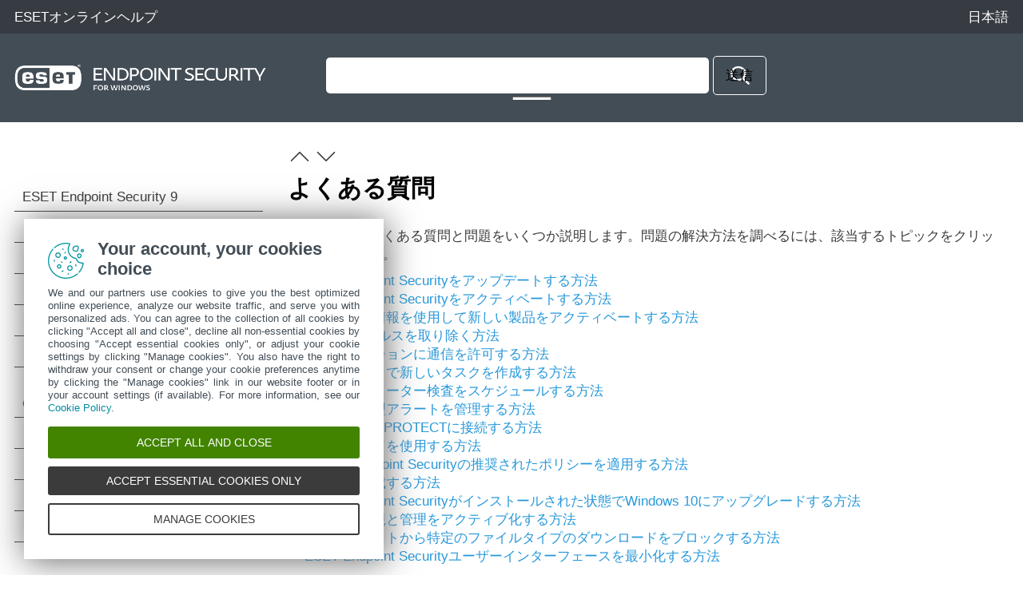

--- FILE ---
content_type: text/html
request_url: https://help.eset.com/ees/9/ja-JP/idh_faq.html
body_size: 3215
content:
<!DOCTYPE html>
<html xmlns="http://www.w3.org/1999/xhtml" lang="ja" xml:lang="ja" class="blue">
<head> 
  <script src="./js/reload.js"></script>
  <title>よくある質問 | ESET Endpoint Security | ESETオンラインヘルプ</title>
  <meta http-equiv="Content-Type" content="text/html; charset=UTF-8" />
  <meta id="myViewport" name="viewport" content="width=device-width, initial-scale=1.0" /> 
  <meta id="myHelpLang" name="myHelpLang" content="ja-JP" />
  
  <meta http-equiv="X-UA-Compatible" content="IE=edge" /><script src="https://help.eset.com/tools/scripts/ie/ie.js"></script>
  <link rel="shortcut icon" href="https://help.eset.com/tools/favicon.ico" type="image/x-ico; charset=binary" />
  <link rel="icon" href="https://help.eset.com/tools/favicon.ico" type="image/x-ico; charset=binary" />
  <link rel="apple-touch-icon" href="https://help.eset.com/apple-touch-icon.png" />
  <link rel="canonical" href="https://help.eset.com/ees/9/ja-JP/idh_faq.html" />
  <link type="text/css" href="./css/hmprojectstyles.css" rel="stylesheet" />
  <style type="text/css">
    a, a:visited, a:active { color: #2798da; } a:hover { color: #0081c2; }
    #top { background-color: #373c42; } #header, .alertNode.announcement, #revision { background-color: #434d56; } a#lngselectboxlink { color: #fdfdfd; } #languagemenu { border-color: #373c42; } #versions { color: #84919a; } #versionSelector a { border-color: #434d56; } #topicSelector { background-color: #2798da; } 
    #footer { background-color: #454c52; } #footer a { color: #fdfdfd; } #hmsplitter { opacity: 0.5; } #revision { background-color: #434d56; } 
    @media not print { html.dark a { color: #2caaf4; } }
  </style>  
  <style id="mobinlineCSS" type="text/css" media="only screen and (max-width: 64em)">
    #topicSelector { background-color: #2798da; } #footer { background-color: #303940; } #footer a { background-color: #454c52; } 
  </style>                            
  <link type="text/css" href="./css/images.css" rel="stylesheet" />                            
  <link type="text/css" href="./css/images_external.css" rel="stylesheet" />
  <link type="text/css" href="./css/layout.css" rel="stylesheet" />
  <link id="mobCSS" type="text/css" href="./css/layout_mobile.css" rel="stylesheet" />
  <script>
    var projectName='endpoint'; var projectVersion='9'; var projectVersionMinor='';
    var protocol = document.location.protocol; if (protocol != "https:") protocol = "http:";
  </script>
  
  <link type="text/css" href="./css/print.css" rel="stylesheet" media="print" /> 
  <link type="text/css" href="https://help.eset.com/tools/css/lang_jpn.css" rel="stylesheet" />
  <script src="https://help.eset.com/tools/scripts/jquery-3.6.3.min.js"></script>
  <script src="https://help.eset.com/tools/iframe-resizer/iframeResizer.min.js"></script>
  <script src="https://help.eset.com/tools/scripts/jquery.cookie.js"></script>
  <script src="https://help.eset.com/tools/scripts/mode/modeHead.js"></script>
  <script>
  var gtmAccount = "GTM-WZK2FHH";
</script>
<script async src="./js/gtm.js"></script>
  
  
</head>
<body>
<!--ZOOMSTOP-->
<noscript><iframe src="https://www.googletagmanager.com/ns.html?id=GTM-WZK2FHH" height="0" width="0" style="display:none;visibility:hidden"></iframe></noscript>

<div id="top"> 
  <div class="header_spacer">
    <p><a href="/">ESETオンラインヘルプ</a></p> 
    <div id="languages">                                                   
      <span id="search" title="検索"><span>検索</span></span>
      <span id="mode" class="hasLang"></span>
      <a id="lngselectboxlink" href="javascript:changeLanguage();"><span>日本語</span></a>         
    </div>
    <div id="languagemenu" style="display: none;"></div>
    <script async src="https://help.eset.com/tools/scripts/languages/endpoint9.js"></script>   
  </div>
</div>


<div id="header">
  <div class="header_spacer">
    <div id="logo"><div><a href="./"><img src="./images/header_logo.png" alt="logo" /></a></div></div> 
<div id="versions"></div>
<script async src="https://help.eset.com/tools/scripts/versions/ees.js"></script>
<script>var productVersionStr = "製品のバージョン"; changeVersionStr = "変更";</script>    



    <div class="page offlineSearch" style="display: block;"><iframe id="offlineSearch" src="hmftsearch.html" class="searchHasVersion"></iframe></div>
  <div style="clear: both;"></div>
  </div>
</div>
<script async src="https://help.eset.com/tools/alerts/?alertCategory=ees&amp;pvMajor=9&amp;pvMinor=&amp;output=js&amp;lang=ja-JP&amp;topic=IDH_FAQ"></script>   


  
 

<div id="mainSection" class="page">
  <a id="topicSelector" class="arrows bgarrow_down_white" href="javascript:void(null);">トピックを選択</a>    
  <iframe id="toc" src="hmcontent.html"></iframe>
  <script>$("#toc").iFrameResize();</script><script>$("#offlineSearch").iFrameResize();</script>
  <div id="content">
    <a href="rmm_json_commands_set_configuration.html" class="arrows previous bgarrow_up" title="前の章に移動"><span>&#x2C4;</span></a><a href="auto_updates_faq.html" class="arrows next bgarrow_down" title="次の章に移動"><span>&#x2C5;</span></a>
    <h1 class="p_Heading1"><span class="f_Heading1">よくある質問</span></h1>

    <div id="topicText">
<!--ZOOMRESTART-->
<p class="p_Normal">この章では、よくある質問と問題をいくつか説明します。問題の解決方法を調べるには、該当するトピックをクリックしてください。</p>
<ul style="list-style-type:disc">
<li class="p_NormalList" style="page-break-inside: avoid; page-break-after: avoid;"><span class="f_NormalList"><a href="how_can_update.html" class="topiclink">ESET Endpoint Securityをアップデートする方法 </a></span></li>
<li class="p_NormalList" style="page-break-inside: avoid; page-break-after: avoid;"><span class="f_NormalList"><a href="idh_wizard_activation_type.html" class="topiclink">ESET Endpoint Securityをアクティベートする方法</a></span></li>
<li class="p_NormalList" style="page-break-inside: avoid; page-break-after: avoid;"><span class="f_NormalList"><a href="how_to_use_current_credentials.html" class="topiclink">現在の認証情報を使用して新しい製品をアクティベートする方法</a></span></li>
<li class="p_NormalList" style="page-break-inside: avoid; page-break-after: avoid;"><span class="f_NormalList"><a href="how_to_clean_pc_from_virus.html" class="topiclink">PCからウイルスを取り除く方法</a></span></li>
<li class="p_NormalList" style="page-break-inside: avoid; page-break-after: avoid;"><span class="f_NormalList"><a href="how_release_connection.html" class="topiclink">アプリケーションに通信を許可する方法</a></span></li>
<li class="p_NormalList" style="page-break-inside: avoid; page-break-after: avoid;"><span class="f_NormalList"><a href="idh_scheduler_task.html" class="topiclink">スケジューラで新しいタスクを作成する方法</a></span></li>
<li class="p_NormalList" style="page-break-inside: avoid; page-break-after: avoid;"><span class="f_NormalList"><a href="how_schedule_task.html" class="topiclink">週次コンピューター検査をスケジュールする方法</a></span></li>
<li class="p_NormalList" style="page-break-inside: avoid; page-break-after: avoid;"><span class="f_NormalList"><a href="idh_config_ui_notifications.html" class="topiclink">通知と対話型アラートを管理する方法</a></span></li>
<li class="p_NormalList" style="page-break-inside: avoid; page-break-after: avoid;"><span class="f_NormalList"><a href="how_connect_era.html" class="topiclink">製品をESET PROTECTに接続する方法</a></span><br />
<span class="f_NormalList"><a href="how_to_override_mode.html" class="topiclink">上書きモードを使用する方法</a></span><br />
<span class="f_NormalList">- <a href="how_apply_policy.html" class="topiclink">ESET Endpoint Securityの推奨されたポリシーを適用する方法</a></span></li>
<li class="p_NormalList" style="page-break-inside: avoid; page-break-after: avoid;"><span class="f_NormalList"><a href="how_config_mirror.html" class="topiclink">ミラーを構成する方法</a></span></li>
<li class="p_NormalList" style="page-break-inside: avoid; page-break-after: avoid;"><span class="f_NormalList"><a href="how_upgrade_windows_10.html" class="topiclink">ESET Endpoint Securityがインストールされた状態でWindows 10にアップグレードする方法</a></span></li>
<li class="p_NormalList" style="page-break-inside: avoid; page-break-after: avoid;"><span class="f_NormalList"><a href="how_activate_rmm.html" class="topiclink">リモート監視と管理をアクティブ化する方法</a></span></li>
<li class="p_NormalList" style="page-break-inside: avoid; page-break-after: avoid;"><span class="f_NormalList"><a href="how_block_file_dwnl.html" class="topiclink">インターネットから特定のファイルタイプのダウンロードをブロックする方法</a></span></li>
<li class="p_Normal"><a href="how_minimize_ui.html" class="topiclink">ESET Endpoint Securityユーザーインターフェースを最小化する方法</a></li>
</ul>
<p class="p_Normal">上記ヘルプページのリストに含まれていない問題の場合は、問題をよく表現しているキーワードまたは語句を使用して、ESET Endpoint Securityヘルプページ内を検索してみてください。</p>
<p class="p_Normal">ヘルプページで問題や疑問への解決策が見つからない場合は、<a href="https://support.eset.com/" target="_blank" onclick="return HMTrackTopiclink(this);" class="weblink">ESETナレッジベース</a>にアクセスし、一般的な問題や質問への回答を検索します。</p>
<ul style="list-style-type:disc">
<li class="p_NormalList" style="page-break-inside: avoid; page-break-after: avoid;"><span class="f_NormalList"><a href="https://support.eset.com/kb3433" target="_blank" onclick="return HMTrackTopiclink(this);" class="weblink">ファイルコーダー(ランサムウェア)マルウェアから保護するためのベストプラクティス</a></span></li>
<li class="p_NormalList" style="page-break-inside: avoid; page-break-after: avoid;"><span class="f_NormalList"><a href="https://support.eset.com/kb8078" target="_blank" onclick="return HMTrackTopiclink(this);" class="weblink">ESET Endpoint SecurityおよびESET Endpoint Antivirus FAQ</a></span></li>
<li class="p_NormalList" style="page-break-inside: avoid; page-break-after: avoid;"><span class="f_NormalList"><a href="https://support.eset.com/kb332" target="_blank" onclick="return HMTrackTopiclink(this);" class="weblink">ESET製品の完全な機能を許可するためには、他社製のファイアウォールでどのアドレスとポートを開く必要がありますか。</a></span></li>
</ul>
<p class="p_Normal">必要に応じて、問題/質問について当社のオンラインテクニカルサポートセンターまでお問い合わせいただくこともできます。オンラインお問い合わせフォームへのリンクは、メインプログラムウィンドウの<span class="f_UI">[ヘルプとサポート]</span>ページにあります。</p>

<!--ZOOMSTOP-->
    </div>
    <div id="contentFooter">
       <a href="rmm_json_commands_set_configuration.html" class="arrows previous bgarrow_up" title="前の章に移動"><span>&#x2C4;</span></a><a href="auto_updates_faq.html" class="arrows next bgarrow_down" title="次の章に移動"><span>&#x2C5;</span></a>
    </div>
    
  </div>
  <div style="clear: both;"></div>
</div>

<div id="footerContainer">
<div id="revision" class="positionStatic nomanipulate">
  <div class="revision_spacer page">
<div id="pdfDownload"><a id="pdfDownloadIcon" rel="nofollow" target="_blank" href="https://help.eset.com/getPDF?product=ees&amp;type=userguide&amp;version_major=9&amp;version_minor=&amp;lang=jpn&amp;orientation=P" title="PDF"><span>PDFのダウンロード</span></a></div><div id="revisionNumber"><iframe src="hmrevision.html"></iframe></div>
  </div>
</div>
<div id="footer">
  <a id="desktopSelector" href="javascript:void(null);">デスクトップサイトの表示</a>
  <a href="https://go.eset.com/knowledgebase?lng=1041">ESETナレッジベース</a>  
  <a href="https://forum.eset.com">ESETフォーラム</a>
  <a href="https://go.eset.com/supportform?lng=1041">地域サポート</a>   
  <a id="manage-cookies">Cookieの管理</a>
  <a href="https://help.eset.com">他のESET製品</a>
  <p class="page">&copy; <span><script>var year = new Date();document.write('1992-'+year.getFullYear());</script></span> ESET, spol. s r.o. - All rights reserved.</p>
</div>
</div>

<script async src="https://help.eset.com/tools/scripts/languageDivLayout.js"></script>
<script async src="https://help.eset.com/tools/scripts/versions/_versions.js"></script>
<script async src="https://help.eset.com/tools/scripts/anchorHeading.js"></script>

<script>var str_darkmode_enable="ダーク モードを有効にする"; var str_darkmode_disable="ダーク モードを無効にする"; var str_copy_clipboard="クリップボードにコピー";</script>
<script async src="https://help.eset.com/tools/scripts/mode/mode.js"></script>
<script src="./js/jQueryCalls.js"></script>

<script async src="./js/gtmEventCalls.js"></script> 

</body>
</html>


--- FILE ---
content_type: text/html
request_url: https://help.eset.com/ees/9/ja-JP/hmftsearch.html
body_size: 1728
content:
<!DOCTYPE html>
<html xmlns="http://www.w3.org/1999/xhtml" lang="ja" xml:lang="ja">
<head>
   <title>検索 | ESET Endpoint Security | ESETオンラインヘルプ</title>
   <meta http-equiv="Content-Type" content="text/html; charset=UTF-8" />
   <meta name="viewport" content="width=device-width, initial-scale=1.0" />
   
   <meta http-equiv="X-UA-Compatible" content="IE=edge" /><script src="https://help.eset.com/tools/scripts/ie/ie.js"></script>
   <link type="text/css" href="./css/hmprojectstyles.css" rel="stylesheet" />
   <style type="text/css">
body, html { overflow: hidden; overflow-y: auto; }
body { background: #434d56; border-left: 1px solid #434d56; border-right: 1px solid #434d56; font-size: 11pt; padding: 0; margin: 0; margin-right: 1px; }
* {margin: 0; padding: 0; font-size: 13pt !important; }
a, a:visited, a:active { color: #2798da; }
input.zoom_button:hover { background-color: #373c42; }

.highlight { background: #dbdedb; font-weight: bold; }
.searchheading { font-weight: bold; margin-top: 15px; }
.summary { font-style: italic; }

.suggestion { font-size: 100%; }
.category { color: #999999; }
.sorting { text-align: right; }
.zoom_searchform { overflow: hidden; }
#zoom_searchbox_label { display: none; }
.zoom_results_per_page { margin-left: 10px; }
.zoom_match { margin-left: 10px;}
.zoom_categories ul { display: inline; margin: 0px; padding: 0px;}
.zoom_categories li { display: inline; margin-left: 15px; list-style-type: none; }
.searchheading, .summary, .results, .result_pagescount, .result_pages {background-color: #fff; padding: 10px;}
.result_image { float: left; display: block; }
.result_image img { margin: 10px; width: 80px; border: 0px; }
.result_block { padding-top: 15px 5px; clear: left; }
.result_altblock { padding-top: 15px; padding-bottom: 15px; clear: left; }
.result_pages { font-size: 100%; }
.result_pagescount { font-size: 100%; }
.searchtime { display: none; }
.recommended
{
  background: #DFFFBF;
  border-top: 1px dotted #808080;
  border-bottom: 1px dotted #808080;
  margin-top: 15px;
  margin-bottom: 15px;
}
.recommended_heading { float: right; font-weight: bold; }
.recommend_block { margin-top: 15px; margin-bottom: 15px; clear: left; }
.recommend_title { font-size: 100%; }
.recommend_description { font-size: 100%; color: #008000; }
.recommend_infoline { font-size: 80%; font-style: normal; color: #808080;}
span.highlight { background-color: yellow;}
input.zoom_searchbox, input.zoom_button {
  border-radius: 5px;
  box-sizing: border-box;
  vertical-align: middle;
  padding: 0.66em;
}
input.zoom_searchbox {  
  border: 1px solid transparent;
  background: #fff;
  width: 86%;
  margin-bottom: 2px;
}
input.zoom_searchbox:focus {
  outline: none;
}
input.zoom_button {
  background: url("./images/icon_search.svg") center no-repeat;
  background-size: 1.5em 1.5em;
  border: 1px solid #fff;
  width: auto;
  height: auto;
  text-transform: uppercase;
  margin: 0px;
  width: 12%;
  max-width: 4em;
  margin-bottom: 2px;
  font-weight: 400;
}
@media screen and (max-width: 440px) {
  input.zoom_searchbox { width: 80%; }  
  input.zoom_button { width: 18%; }
}
input.zoom_button:hover {
  background-color: #373c42;
  cursor: pointer;
}

html.dark body { background: #121212; border-color: #121212; color: #fffeff !important; }
html.dark a { color: #2caaf4; }
html.dark .searchheading, html.dark .summary, html.dark .results, html.dark .result_pagescount, html.dark .result_pages { background-color: #121212; }
html.dark input.zoom_searchbox { background: #353535; color: #fffeff; }
html.dark input.zoom_button { background-color: #353535; border-color: transparent; }
html.dark input.zoom_button:hover { background-color: #004b86; }
html.dark span.highlight { background-color: #444444;}
   </style>
   <noscript><style type="text/css">#loadingmsg {display: none;}</style></noscript>  
   
   <link type="text/css" href="https://help.eset.com/tools/css/lang_jpn.css" rel="stylesheet" /> 
   <script src="https://help.eset.com/tools/scripts/jquery-3.6.3.min.js"></script>
   <script src="https://help.eset.com/tools/scripts/jquery.cookie.js"></script>
  <script src="https://help.eset.com/tools/scripts/mode/modeHead.js"></script>
</head>
<body>

<div id="loadingmsg" align="center"><img src="./images/cicon_loadindex_ani.gif" style="border:none" alt="Loading..." /></div>
<script type="text/javascript" src="settings.js" charset="UTF-8"></script>
<script type="text/javascript" src="zoom_search.js"></script>
<script type="text/javascript">ZoomSearch();</script>


<script type="text/javascript" src="https://help.eset.com/tools/iframe-resizer/iframeResizer.contentWindow.min.js"></script>
<script type="text/javascript">
$(".results").on("click", "a", function(e) {
  $(this).attr("target", "_top");
});
$("input#zoom_searchbox").attr("placeholder", "サポートの内容");
// Prefill search entry if available
var zoomH = "";
if (typeof parent.findGetParameter !== "undefined")
  zoomH = parent.findGetParameter("zoom_highlightsub");
if (parent.zoomH && parent.zoomH.length >= 3)
  $("input#zoom_searchbox").val(parent.zoomH);
$(".zoom_searchform").on("click", "input.zoom_button", function(e) {
  $(".results").css("background-color", "#ffffff");
});
$(".zoom_searchform").attr("target", "_self");
$(".zoom_button").attr("title", $(".zoom_button").attr("value"));
$(".zoom_button").attr("value", "");
$(".zoom_searchform").submit(function(e) {
  if (window.parent.document.getElementById("lightbox")) return;
  if ($("input#zoom_searchbox").val().length < 3)
    return false;
  $("body", window.parent.document).prepend('<div id="lightbox"></div>');
  $("#lightbox", window.parent.document).animate({opacity: 0.6}, 800, function() {
    $(".zoom_searchform").submit();
  });
  e.preventDefault();
});
// Not required elements
$(".zoom_results_per_page").css("position", "absolute").css("top", "-1000px");
$(".zoom_match").css("position", "absolute").css("top", "-1000px");
// Close search lightbox
$(".searchheading").css("position", "relative");
$(".searchheading").append('<a href="javascript:void(null);" onclick="parent.hideLightBox();" style="position: absolute; top: 10px; right: 10px; text-decoration: none;">[X]</a>');

// Get search query    
function findGetParameterFrame(t){for(var e=null,n=[],r=location.search.substr(1).split("&"),o=0;o<r.length;o++)(n=r[o].split("="))[0]===t&&(e=decodeURIComponent(n[1]));if(e)return e.replace("+"," ");else return e}
var searchQuery = findGetParameterFrame("zoom_query");
var trackEvent = false;
if (searchQuery && searchQuery.length >= 3) {
  trackEvent = true;
}


// Google Tag Manager search event
if (window.parent.dataLayer) {
  if (trackEvent) {
    var gtmEventPushArray = {
      event: 'HelpCustomEvent',
      evCategory: 'Help|Search',
      evAction: searchQuery,
      evLabel: window.parent.document.location.pathname
    };
    if (window.parent.dataLayer)
      window.parent.dataLayer.push(gtmEventPushArray);
  }
}
   
</script>

<noscript>
</noscript>
</body>
</html>

--- FILE ---
content_type: text/html
request_url: https://help.eset.com/ees/9/ja-JP/hmcontent.html
body_size: 11181
content:
<!DOCTYPE html>
<html xmlns="http://www.w3.org/1999/xhtml" lang="ja" xml:lang="ja" class="blue arrow_white">
<head>
   <title>目次 | ESET Endpoint Security | ESETオンラインヘルプ</title>
   <meta http-equiv="Content-Type" content="text/html; charset=UTF-8" />
   <meta name="viewport" content="width=device-width, initial-scale=1.0" />
   
   <meta http-equiv="X-UA-Compatible" content="IE=edge" /><script src="https://help.eset.com/tools/scripts/ie/ie.js"></script>
   <link type="text/css" href="./css/hmprojectstyles.css" rel="stylesheet" />
   <link type="text/css" href="./css/images.css" rel="stylesheet" />
   <style type="text/css">
     body { background: #fff; padding: 0; margin: 0; font-size: 13pt; }
     
     #toc    { padding: 0; margin: 0 }
     #toc ul { padding-left: 0; padding-right: 0; margin-left: 0; margin-right: 0 }
     #toc li { background: none !important; padding-left: 0px !important; }
     #toc a { color: #3a3a3a; text-decoration: none; display: block; padding: 7px 18px 7px 0px; border-bottom: 1px solid #3a3a3a; position: relative; }
     #toc a:hover { background-color: #9fd5f1 !important; }
     html #toc a.selected { color: #fff; background-color: #00a3d9 !important; }

     #toc a.heading1 { padding-left: 10px; }
     #toc a.heading2 { padding-left: 30px; }
     #toc a.heading3 { padding-left: 45px; }
     #toc a.heading4 { padding-left: 55px; }
     #toc a.heading5 { padding-left: 60px; }
     #toc a.heading6 { padding-left: 65px; }
     
	 
     html.dark body { background-color: #121212; }
     html.dark #toc a { color: #fff; border-bottom: 1px solid #cbcbcb; }
     html.dark #toc a:hover { background-color: #004b86 !important; } 
     html.dark #toc a.selected { background-color: #0081c2 !important; }
     
     #revisionValue { display: none; } 
   </style>                          
   
   <link type="text/css" href="https://help.eset.com/tools/css/lang_jpn.css" rel="stylesheet" />     
   <script src="https://help.eset.com/tools/scripts/jquery-3.6.3.min.js"></script>
   <script src="https://help.eset.com/tools/scripts/jquery.cookie.js"></script>
  <script src="https://help.eset.com/tools/scripts/mode/modeHead.js"></script>
   
   <script type="text/javascript"> 
     function loadicons(a, b, c) { }
     function clicked(a, b) { }
     function dblclicked(a) { }
     tocChildsBGcolor = "#f2f2f2";
     tocCurrentBGcolor = "#00a3d9";
     tocCurrentBGcolorBorder = "#cdcdcd";
     tocCurrentItemColor = "#ffffff";
     tocBGcolor = "#fff";
     tocBorderColor = "#3a3a3a";
     tocItemColor = "#3a3a3a";
     if ($("html").hasClass("dark")) {
       tocChildsBGcolor = "#2a2a2a";
       tocCurrentBGcolor = "#0081c2";
       tocCurrentBGcolorBorder = "#84919a";
       tocCurrentItemColor = "#fff";
       tocBGcolor = "#121212";
       tocBorderColor = "#a7a7a7";
       tocItemColor = "#f0f0f0";
     }
   </script>
</head>
<body>

<ul id="toc" >
<li class="heading1" id="i1" ><a target="_top" class="heading1" id="a1" href="index.html"><span class="heading1" id="s1" ondblclick="return dblclicked(this)">ESET Endpoint Security 9</span></a>
<ul id="ul1" >
<li class="heading2" id="i1.1" ><a target="_top" class="heading2" id="a1.1" href="whats_new.html"><span class="heading2" id="s1.1">このバージョンの新機能?</span></a>
</li>
<li class="heading2" id="i1.2" ><a target="_top" class="heading2" id="a1.2" href="sysreq.html"><span class="heading2" id="s1.2" ondblclick="return dblclicked(this)">システム要件</span></a>
<ul id="ul1.2" >
<li class="heading3" id="i1.2.1" ><a target="_top" class="heading3" id="a1.2.1" href="supported_languages.html"><span class="heading3" id="s1.2.1">サポートされている言語</span></a>
</li>
</ul>
</li>
<li class="heading2" id="i1.3" ><a target="_top" class="heading2" id="a1.3" href="prevention.html"><span class="heading2" id="s1.3">セキュリティの考え方</span></a>
</li>
<li class="heading2" id="i1.4" ><a target="_top" class="heading2" id="a1.4" href="idh_home.html"><span class="heading2" id="s1.4">ヘルプページ</span></a>
</li>
</ul>
</li>
<li class="heading1" id="i2" ><a target="_top" class="heading1" id="a2" href="documentation_for_users_connected.html"><span class="heading1" id="s2" ondblclick="return dblclicked(this)">リモート管理されたエンドポイントのドキュメント</span></a>
<ul id="ul2" >
<li class="heading2" id="i2.1" ><a target="_top" class="heading2" id="a2.1" href="eset_protect_intro.html"><span class="heading2" id="s2.1">ESET PROTECTの概要</span></a>
</li>
<li class="heading2" id="i2.2" ><a target="_top" class="heading2" id="a2.2" href="eset_protect_cloud_intro.html"><span class="heading2" id="s2.2">ESET PROTECT Cloudの概要</span></a>
</li>
<li class="heading2" id="i2.3" ><a target="_top" class="heading2" id="a2.3" href="password_protected_settings.html"><span class="heading2" id="s2.3">設定をパスワードで保護する</span></a>
</li>
<li class="heading2" id="i2.4" ><a target="_top" class="heading2" id="a2.4" href="admin_pol.html"><span class="heading2" id="s2.4" ondblclick="return dblclicked(this)">ポリシーの概要</span></a>
<ul id="ul2.4" >
<li class="heading3" id="i2.4.1" ><a target="_top" class="heading3" id="a2.4.1" href="merging-policies.html"><span class="heading3" id="s2.4.1">ポリシーのマージ</span></a>
</li>
</ul>
</li>
<li class="heading2" id="i2.5" ><a target="_top" class="heading2" id="a2.5" href="flags.html"><span class="heading2" id="s2.5">フラグの仕組み</span></a>
</li>
</ul>
</li>
<li class="heading1" id="i3" ><a target="_top" class="heading1" id="a3" href="documentation_self.html"><span class="heading1" id="s3" ondblclick="return dblclicked(this)">単独でのESET Endpoint Securityの使用</span></a>
<ul id="ul3" >
<li class="heading2" id="i3.1" ><a target="_top" class="heading2" id="a3.1" href="installation.html"><span class="heading2" id="s3.1" ondblclick="return dblclicked(this)">インストール方法</span></a>
<ul id="ul3.1" >
<li class="heading3" id="i3.1.1" ><a target="_top" class="heading3" id="a3.1.1" href="idh_bts_installer.html"><span class="heading3" id="s3.1.1" ondblclick="return dblclicked(this)">ESET AV Removerでインストール</span></a>
<ul id="ul3.1.1" >
<li class="heading4" id="i3.1.1.1" ><a target="_top" class="heading4" id="a3.1.1.1" href="idh_bts_avremover.html"><span class="heading4" id="s3.1.1.1">ESET AV Remover</span></a>
</li>
<li class="heading4" id="i3.1.1.2" ><a target="_top" class="heading4" id="a3.1.1.2" href="idh_bts_avremover_error.html"><span class="heading4" id="s3.1.1.2">ESET AV Removerによるアンインストールがエラーで終了した場合</span></a>
</li>
</ul>
</li>
<li class="heading3" id="i3.1.2" ><a target="_top" class="heading3" id="a3.1.2" href="installation_exe.html"><span class="heading3" id="s3.1.2" ondblclick="return dblclicked(this)">インストール (.exe)</span></a>
<ul id="ul3.1.2" >
<li class="heading4" id="i3.1.2.1" ><a target="_top" class="heading4" id="a3.1.2.1" href="change_installation_folder.html"><span class="heading4" id="s3.1.2.1">インストールフォルダの変更(.exe)</span></a>
</li>
</ul>
</li>
<li class="heading3" id="i3.1.3" ><a target="_top" class="heading3" id="a3.1.3" href="installation_msi.html"><span class="heading3" id="s3.1.3" ondblclick="return dblclicked(this)">インストール (.msi)</span></a>
<ul id="ul3.1.3" >
<li class="heading4" id="i3.1.3.1" ><a target="_top" class="heading4" id="a3.1.3.1" href="installation_msi_advanced.html"><span class="heading4" id="s3.1.3.1">詳細インストール (.msi)</span></a>
</li>
</ul>
</li>
<li class="heading3" id="i3.1.4" ><a target="_top" class="heading3" id="a3.1.4" href="minimal_modules_installation.html"><span class="heading3" id="s3.1.4">最小モジュールインストール</span></a>
</li>
<li class="heading3" id="i3.1.5" ><a target="_top" class="heading3" id="a3.1.5" href="installation_command_line.html"><span class="heading3" id="s3.1.5">コマンドラインインストール</span></a>
</li>
<li class="heading3" id="i3.1.6" ><a target="_top" class="heading3" id="a3.1.6" href="deployment_gpo_sccm.html"><span class="heading3" id="s3.1.6">GPOまたはSCCMを使用した展開</span></a>
</li>
<li class="heading3" id="i3.1.7" ><a target="_top" class="heading3" id="a3.1.7" href="installation_upgrade.html"><span class="heading3" id="s3.1.7">最新バージョンへのアップグレード</span></a>
</li>
<li class="heading3" id="i3.1.8" ><a target="_top" class="heading3" id="a3.1.8" href="security_stability_updates.html"><span class="heading3" id="s3.1.8">セキュリティと安定性のアップデート</span></a>
</li>
<li class="heading3" id="i3.1.9" ><a target="_top" class="heading3" id="a3.1.9" href="installation_problems.html"><span class="heading3" id="s3.1.9" ondblclick="return dblclicked(this)">一般的なインストールの問題</span></a>
<ul id="ul3.1.9" >
<li class="heading4" id="i3.1.9.1" ><a target="_top" class="heading4" id="a3.1.9.1" href="idh_wizard_activation_failure.html"><span class="heading4" id="s3.1.9.1">アクティベーションに失敗</span></a>
</li>
</ul>
</li>
</ul>
</li>
<li class="heading2" id="i3.2" ><a target="_top" class="heading2" id="a3.2" href="installation_activation.html"><span class="heading2" id="s3.2">製品のアクティベーション</span></a>
</li>
<li class="heading2" id="i3.3" ><a target="_top" class="heading2" id="a3.3" href="on-demand_computer_scan.html"><span class="heading2" id="s3.3">コンピュータの検査</span></a>
</li>
<li class="heading2" id="i3.4" ><a target="_top" class="heading2" id="a3.4" href="beginner.html"><span class="heading2" id="s3.4" ondblclick="return dblclicked(this)">初心者向けガイド</span></a>
<ul id="ul3.4" >
<li class="heading3" id="i3.4.1" ><a target="_top" class="heading3" id="a3.4.1" href="idh_page_status.html"><span class="heading3" id="s3.4.1">ユーザーインターフェイス</span></a>
</li>
<li class="heading3" id="i3.4.2" ><a target="_top" class="heading3" id="a3.4.2" href="beginner_update.html"><span class="heading3" id="s3.4.2">アップデートの設定</span></a>
</li>
<li class="heading3" id="i3.4.3" ><a target="_top" class="heading3" id="a3.4.3" href="beginner_trusted.html"><span class="heading3" id="s3.4.3">ゾーンの設定</span></a>
</li>
<li class="heading3" id="i3.4.4" ><a target="_top" class="heading3" id="a3.4.4" href="beginner_parental.html"><span class="heading3" id="s3.4.4">Webコントロールツール</span></a>
</li>
</ul>
</li>
</ul>
</li>
<li class="heading1" id="i4" ><a target="_top" class="heading1" id="a4" href="idh_page_advanced_settings.html"><span class="heading1" id="s4" ondblclick="return dblclicked(this)">ESET Endpoint Securityの使用方法</span></a>
<ul id="ul4" >
<li class="heading2" id="i4.1" ><a target="_top" class="heading2" id="a4.1" href="idh_page_settings_antivirus.html"><span class="heading2" id="s4.1" ondblclick="return dblclicked(this)">コンピュータ</span></a>
<ul id="ul4.1" >
<li class="heading3" id="i4.1.1" ><a target="_top" class="heading3" id="a4.1.1" href="idh_config_scanner.html"><span class="heading3" id="s4.1.1" ondblclick="return dblclicked(this)">検出エンジン</span></a>
<ul id="ul4.1.1" >
<li class="heading4" id="i4.1.1.1" ><a target="_top" class="heading4" id="a4.1.1.1" href="idh_config_detection_engine_advanced.html"><span class="heading4" id="s4.1.1.1">検出エンジンの詳細オプション</span></a>
</li>
</ul>
</li>
<li class="heading3" id="i4.1.2" ><a target="_top" class="heading3" id="a4.1.2" href="idh_scan_clean.html"><span class="heading3" id="s4.1.2">マルウェアが検出された</span></a>
</li>
<li class="heading3" id="i4.1.3" ><a target="_top" class="heading3" id="a4.1.3" href="idh_config_amon.html"><span class="heading3" id="s4.1.3" ondblclick="return dblclicked(this)">リアルタイム検査</span></a>
<ul id="ul4.1.3" >
<li class="heading4" id="i4.1.3.1" ><a target="_top" class="heading4" id="a4.1.3.1" href="work_avas_realtime_setup_check.html"><span class="heading4" id="s4.1.3.1">リアルタイム保護の確認</span></a>
</li>
<li class="heading4" id="i4.1.3.2" ><a target="_top" class="heading4" id="a4.1.3.2" href="work_avas_realtime_setup_when.html"><span class="heading4" id="s4.1.3.2">リアルタイム保護の設定の変更</span></a>
</li>
<li class="heading4" id="i4.1.3.3" ><a target="_top" class="heading4" id="a4.1.3.3" href="work_avas_realtime_setup_nowork.html"><span class="heading4" id="s4.1.3.3">リアルタイム保護が機能しない場合の解決方法</span></a>
</li>
</ul>
</li>
<li class="heading3" id="i4.1.4" ><a target="_top" class="heading3" id="a4.1.4" href="idh_page_scan.html"><span class="heading3" id="s4.1.4" ondblclick="return dblclicked(this)">コンピュータの検査</span></a>
<ul id="ul4.1.4" >
<li class="heading4" id="i4.1.4.1" ><a target="_top" class="heading4" id="a4.1.4.1" href="idh_scan_target.html"><span class="heading4" id="s4.1.4.1">カスタム検査起動ツール</span></a>
</li>
<li class="heading4" id="i4.1.4.2" ><a target="_top" class="heading4" id="a4.1.4.2" href="idh_scan_window.html"><span class="heading4" id="s4.1.4.2">検査の進行状況</span></a>
</li>
<li class="heading4" id="i4.1.4.3" ><a target="_top" class="heading4" id="a4.1.4.3" href="idh_page_scan_logs.html"><span class="heading4" id="s4.1.4.3">コンピューター検査ログ</span></a>
</li>
<li class="heading4" id="i4.1.4.4" ><a target="_top" class="heading4" id="a4.1.4.4" href="idh_config_scan.html"><span class="heading4" id="s4.1.4.4" ondblclick="return dblclicked(this)">マルウェア検査</span></a>
<ul id="ul4.1.4.4" >
<li class="heading5" id="i4.1.4.4.1" ><a target="_top" class="heading5" id="a4.1.4.4.1" href="idh_config_idle_scan.html"><span class="heading5" id="s4.1.4.4.1">アイドル状態検査</span></a>
</li>
<li class="heading5" id="i4.1.4.4.2" ><a target="_top" class="heading5" id="a4.1.4.4.2" href="work_avas_ondemand_profiles.html"><span class="heading5" id="s4.1.4.4.2">検査プロファイル</span></a>
</li>
<li class="heading5" id="i4.1.4.4.3" ><a target="_top" class="heading5" id="a4.1.4.4.3" href="idh_profile_target.html"><span class="heading5" id="s4.1.4.4.3">検査の対象</span></a>
</li>
<li class="heading5" id="i4.1.4.4.4" ><a target="_top" class="heading5" id="a4.1.4.4.4" href="idh_scan_adv_settings.html"><span class="heading5" id="s4.1.4.4.4">詳細検査オプション</span></a>
</li>
</ul>
</li>
</ul>
</li>
<li class="heading3" id="i4.1.5" ><a target="_top" class="heading3" id="a4.1.5" href="idh_config_devmon.html"><span class="heading3" id="s4.1.5" ondblclick="return dblclicked(this)">デバイスコントロール</span></a>
<ul id="ul4.1.5" >
<li class="heading4" id="i4.1.5.1" ><a target="_top" class="heading4" id="a4.1.5.1" href="idh_config_devmon_rule_dlg.html"><span class="heading4" id="s4.1.5.1" ondblclick="return dblclicked(this)">デバイスコントロールルールエディタ</span></a>
<ul id="ul4.1.5.1" >
<li class="heading5" id="i4.1.5.1.1" ><a target="_top" class="heading5" id="a4.1.5.1.1" href="idh_config_devmon_rule_populate.html"><span class="heading5" id="s4.1.5.1.1">検出されたデバイス</span></a>
</li>
</ul>
</li>
<li class="heading4" id="i4.1.5.2" ><a target="_top" class="heading4" id="a4.1.5.2" href="idh_config_devmon_vendor_group_editor.html"><span class="heading4" id="s4.1.5.2">デバイスグループ</span></a>
</li>
<li class="heading4" id="i4.1.5.3" ><a target="_top" class="heading4" id="a4.1.5.3" href="idh_config_devmon_rule_edit_dlg.html"><span class="heading4" id="s4.1.5.3">デバイスコントロールルールの追加</span></a>
</li>
</ul>
</li>
<li class="heading3" id="i4.1.6" ><a target="_top" class="heading3" id="a4.1.6" href="idh_hips_main.html"><span class="heading3" id="s4.1.6" ondblclick="return dblclicked(this)">ホストベースの侵入防止システム(HIPS)</span></a>
<ul id="ul4.1.6" >
<li class="heading4" id="i4.1.6.1" ><a target="_top" class="heading4" id="a4.1.6.1" href="idh_hips_alert_dialog_generic.html"><span class="heading4" id="s4.1.6.1" ondblclick="return dblclicked(this)">HIPSインタラクティブウィンドウ</span></a>
<ul id="ul4.1.6.1" >
<li class="heading5" id="i4.1.6.1.1" ><a target="_top" class="heading5" id="a4.1.6.1.1" href="idh_hips_alert_dialog_generic_ransomware.html"><span class="heading5" id="s4.1.6.1.1">潜在的なランサムウェア動作の検出</span></a>
</li>
</ul>
</li>
<li class="heading4" id="i4.1.6.2" ><a target="_top" class="heading4" id="a4.1.6.2" href="idh_hips_editor_main.html"><span class="heading4" id="s4.1.6.2" ondblclick="return dblclicked(this)">HIPSルール管理</span></a>
<ul id="ul4.1.6.2" >
<li class="heading5" id="i4.1.6.2.1" ><a target="_top" class="heading5" id="a4.1.6.2.1" href="idh_hips_editor_single_rule.html"><span class="heading5" id="s4.1.6.2.1">HIPSルール設定</span></a>
</li>
</ul>
</li>
<li class="heading4" id="i4.1.6.3" ><a target="_top" class="heading4" id="a4.1.6.3" href="idh_hips_advanced.html"><span class="heading4" id="s4.1.6.3" ondblclick="return dblclicked(this)">HIPS詳細設定</span></a>
<ul id="ul4.1.6.3" >
<li class="heading5" id="i4.1.6.3.1" ><a target="_top" class="heading5" id="a4.1.6.3.1" href="idh_hips_drivers.html"><span class="heading5" id="s4.1.6.3.1">ドライバは常にロードできます</span></a>
</li>
</ul>
</li>
</ul>
</li>
<li class="heading3" id="i4.1.7" ><a target="_top" class="heading3" id="a4.1.7" href="idh_config_gamer.html"><span class="heading3" id="s4.1.7">プレゼンテーションモード</span></a>
</li>
<li class="heading3" id="i4.1.8" ><a target="_top" class="heading3" id="a4.1.8" href="idh_config_startup_scan.html"><span class="heading3" id="s4.1.8" ondblclick="return dblclicked(this)">スタートアップ検査の設定</span></a>
<ul id="ul4.1.8" >
<li class="heading4" id="i4.1.8.1" ><a target="_top" class="heading4" id="a4.1.8.1" href="idh_startup_app.html"><span class="heading4" id="s4.1.8.1">自動スタートアップファイルのチェック</span></a>
</li>
</ul>
</li>
<li class="heading3" id="i4.1.9" ><a target="_top" class="heading3" id="a4.1.9" href="idh_config_dmon.html"><span class="heading3" id="s4.1.9">ドキュメント保護</span></a>
</li>
<li class="heading3" id="i4.1.10" ><a target="_top" class="heading3" id="a4.1.10" href="idh_exclude.html"><span class="heading3" id="s4.1.10" ondblclick="return dblclicked(this)">除外</span></a>
<ul id="ul4.1.10" >
<li class="heading4" id="i4.1.10.1" ><a target="_top" class="heading4" id="a4.1.10.1" href="idh_performance_exclusions.html"><span class="heading4" id="s4.1.10.1" ondblclick="return dblclicked(this)">パフォーマンス除外</span></a>
<ul id="ul4.1.10.1" >
<li class="heading5" id="i4.1.10.1.1" ><a target="_top" class="heading5" id="a4.1.10.1.1" href="idh_performance_exclusion.html"><span class="heading5" id="s4.1.10.1.1">パフォーマンス除外の追加または編集</span></a>
</li>
<li class="heading5" id="i4.1.10.1.2" ><a target="_top" class="heading5" id="a4.1.10.1.2" href="idh_exclude_format.html"><span class="heading5" id="s4.1.10.1.2">パス除外形式</span></a>
</li>
</ul>
</li>
<li class="heading4" id="i4.1.10.2" ><a target="_top" class="heading4" id="a4.1.10.2" href="idh_detection_exclusions.html"><span class="heading4" id="s4.1.10.2" ondblclick="return dblclicked(this)">検出除外</span></a>
<ul id="ul4.1.10.2" >
<li class="heading5" id="i4.1.10.2.1" ><a target="_top" class="heading5" id="a4.1.10.2.1" href="idh_detection_exclusion.html"><span class="heading5" id="s4.1.10.2.1">検出除外の追加または編集</span></a>
</li>
<li class="heading5" id="i4.1.10.2.2" ><a target="_top" class="heading5" id="a4.1.10.2.2" href="idh_exclusion_wizard.html"><span class="heading5" id="s4.1.10.2.2">検出除外の作成ウィザード</span></a>
</li>
</ul>
</li>
<li class="heading4" id="i4.1.10.3" ><a target="_top" class="heading4" id="a4.1.10.3" href="idh_config_exclude.html"><span class="heading4" id="s4.1.10.3">除外(7.1以下)</span></a>
</li>
<li class="heading4" id="i4.1.10.4" ><a target="_top" class="heading4" id="a4.1.10.4" href="idh_config_processes_exclude.html"><span class="heading4" id="s4.1.10.4" ondblclick="return dblclicked(this)">プロセスの除外</span></a>
<ul id="ul4.1.10.4" >
<li class="heading5" id="i4.1.10.4.1" ><a target="_top" class="heading5" id="a4.1.10.4.1" href="idh_config_processes_exclude_add.html"><span class="heading5" id="s4.1.10.4.1">プロセス除外の追加または編集</span></a>
</li>
</ul>
</li>
<li class="heading4" id="i4.1.10.5" ><a target="_top" class="heading4" id="a4.1.10.5" href="idh_hips_behmon_exclude.html"><span class="heading4" id="s4.1.10.5">HIPS除外</span></a>
</li>
</ul>
</li>
<li class="heading3" id="i4.1.11" ><a target="_top" class="heading3" id="a4.1.11" href="idh_config_threat_sense.html"><span class="heading3" id="s4.1.11" ondblclick="return dblclicked(this)">ThreatSense パラメータ</span></a>
<ul id="ul4.1.11" >
<li class="heading4" id="i4.1.11.1" ><a target="_top" class="heading4" id="a4.1.11.1" href="work_avas_realtime_cleaning.html"><span class="heading4" id="s4.1.11.1">駆除レベル</span></a>
</li>
<li class="heading4" id="i4.1.11.2" ><a target="_top" class="heading4" id="a4.1.11.2" href="idh_config_extension.html"><span class="heading4" id="s4.1.11.2">検査対象外とするファイル拡張子</span></a>
</li>
<li class="heading4" id="i4.1.11.3" ><a target="_top" class="heading4" id="a4.1.11.3" href="idh_config_advanced_amon.html"><span class="heading4" id="s4.1.11.3">追加のThreatSenseパラメータ</span></a>
</li>
</ul>
</li>
</ul>
</li>
<li class="heading2" id="i4.2" ><a target="_top" class="heading2" id="a4.2" href="idh_page_epfw_settings.html"><span class="heading2" id="s4.2" ondblclick="return dblclicked(this)">ネットワーク</span></a>
<ul id="ul4.2" >
<li class="heading3" id="i4.2.1" ><a target="_top" class="heading3" id="a4.2.1" href="idh_config_epfw_basic_group.html"><span class="heading3" id="s4.2.1" ondblclick="return dblclicked(this)">ネットワーク</span></a>
<ul id="ul4.2.1" >
<li class="heading4" id="i4.2.1.1" ><a target="_top" class="heading4" id="a4.2.1.1" href="idh_config_epfw_learning_mode.html"><span class="heading4" id="s4.2.1.1">学習モード</span></a>
</li>
</ul>
</li>
<li class="heading3" id="i4.2.2" ><a target="_top" class="heading3" id="a4.2.2" href="idh_config_epfw_network_attack_protection.html"><span class="heading3" id="s4.2.2" ondblclick="return dblclicked(this)">ネットワーク攻撃保護</span></a>
<ul id="ul4.2.2" >
<li class="heading4" id="i4.2.2.1" ><a target="_top" class="heading4" id="a4.2.2.1" href="idh_config_epfw_brute_force_attack_protection.html"><span class="heading4" id="s4.2.2.1" ondblclick="return dblclicked(this)">総当たり攻撃保護</span></a>
<ul id="ul4.2.2.1" >
<li class="heading5" id="i4.2.2.1.1" ><a target="_top" class="heading5" id="a4.2.2.1.1" href="idh_config_epfw_brute_force_attack_rules.html"><span class="heading5" id="s4.2.2.1.1">ルール</span></a>
</li>
<li class="heading5" id="i4.2.2.1.2" ><a target="_top" class="heading5" id="a4.2.2.1.2" href="idh_config_epfw_brute_force_attack_exclusions.html"><span class="heading5" id="s4.2.2.1.2">除外</span></a>
</li>
</ul>
</li>
<li class="heading4" id="i4.2.2.2" ><a target="_top" class="heading4" id="a4.2.2.2" href="idh_config_epfw_advanced_settings.html"><span class="heading4" id="s4.2.2.2">詳細フィルタリングオプション</span></a>
</li>
<li class="heading4" id="i4.2.2.3" ><a target="_top" class="heading4" id="a4.2.2.3" href="idh_config_epfw_ids_rules.html"><span class="heading4" id="s4.2.2.3">IDSルール</span></a>
</li>
<li class="heading4" id="i4.2.2.4" ><a target="_top" class="heading4" id="a4.2.2.4" href="idh_dialog_epfw_ids_alert.html"><span class="heading4" id="s4.2.2.4">不審な脅威がブロックされました</span></a>
</li>
<li class="heading4" id="i4.2.2.5" ><a target="_top" class="heading4" id="a4.2.2.5" href="idh_wizard_epfw_troubleshooting_type.html"><span class="heading4" id="s4.2.2.5">ネットワーク保護トラブルシューティング</span></a>
</li>
</ul>
</li>
<li class="heading3" id="i4.2.3" ><a target="_top" class="heading3" id="a4.2.3" href="idh_page_networks.html"><span class="heading3" id="s4.2.3">ネットワーク名</span></a>
</li>
<li class="heading3" id="i4.2.4" ><a target="_top" class="heading3" id="a4.2.4" href="idh_config_epfw_known_networks_group.html"><span class="heading3" id="s4.2.4" ondblclick="return dblclicked(this)">既知のネットワーク</span></a>
<ul id="ul4.2.4" >
<li class="heading4" id="i4.2.4.1" ><a target="_top" class="heading4" id="a4.2.4.1" href="idh_config_epfw_known_networks_editor.html"><span class="heading4" id="s4.2.4.1">既知のネットワークエディタ</span></a>
</li>
<li class="heading4" id="i4.2.4.2" ><a target="_top" class="heading4" id="a4.2.4.2" href="work_epfw_zones_auth_server.html"><span class="heading4" id="s4.2.4.2">ネットワーク認証 - サーバー構成</span></a>
</li>
</ul>
</li>
<li class="heading3" id="i4.2.5" ><a target="_top" class="heading3" id="a4.2.5" href="idh_config_epfw_profiles_group.html"><span class="heading3" id="s4.2.5" ondblclick="return dblclicked(this)">ファイアウォールプロファイル</span></a>
<ul id="ul4.2.5" >
<li class="heading4" id="i4.2.5.1" ><a target="_top" class="heading4" id="a4.2.5.1" href="idh_config_epfw_profiles_assigned.html"><span class="heading4" id="s4.2.5.1">ネットワークアダプタに割り当てられたプロファイル</span></a>
</li>
</ul>
</li>
<li class="heading3" id="i4.2.6" ><a target="_top" class="heading3" id="a4.2.6" href="idh_config_epfw_app_content_checking.html"><span class="heading3" id="s4.2.6" ondblclick="return dblclicked(this)">アプリケーションの変更の検出</span></a>
<ul id="ul4.2.6" >
<li class="heading4" id="i4.2.6.1" ><a target="_top" class="heading4" id="a4.2.6.1" href="idh_config_epfw_excluded_apps_editor.html"><span class="heading4" id="s4.2.6.1">変更の検出から除外されたアプリケーション</span></a>
</li>
</ul>
</li>
<li class="heading3" id="i4.2.7" ><a target="_top" class="heading3" id="a4.2.7" href="idh_config_epfw_view_rule.html"><span class="heading3" id="s4.2.7" ondblclick="return dblclicked(this)">ルールの設定と使用</span></a>
<ul id="ul4.2.7" >
<li class="heading4" id="i4.2.7.1" ><a target="_top" class="heading4" id="a4.2.7.1" href="idh_dialog_epfw_app_tree_rules_page.html"><span class="heading4" id="s4.2.7.1">ファイアウォールルールリスト</span></a>
</li>
<li class="heading4" id="i4.2.7.2" ><a target="_top" class="heading4" id="a4.2.7.2" href="idh_dialog_epfw_rule_create_general.html"><span class="heading4" id="s4.2.7.2" ondblclick="return dblclicked(this)">ファイアウォールルールの追加または編集</span></a>
<ul id="ul4.2.7.2" >
<li class="heading5" id="i4.2.7.2.1" ><a target="_top" class="heading5" id="a4.2.7.2.1" href="idh_dialog_epfw_rule_create_local.html"><span class="heading5" id="s4.2.7.2.1">ファイアウォールルール - ローカル</span></a>
</li>
<li class="heading5" id="i4.2.7.2.2" ><a target="_top" class="heading5" id="a4.2.7.2.2" href="idh_dialog_epfw_rule_create_remote.html"><span class="heading5" id="s4.2.7.2.2">ファイアウォールルール - リモート</span></a>
</li>
</ul>
</li>
</ul>
</li>
<li class="heading3" id="i4.2.8" ><a target="_top" class="heading3" id="a4.2.8" href="idh_page_epfw_blacklist.html"><span class="heading3" id="s4.2.8">一時IPアドレスブラックリスト</span></a>
</li>
<li class="heading3" id="i4.2.9" ><a target="_top" class="heading3" id="a4.2.9" href="trusted_zone.html"><span class="heading3" id="s4.2.9">信頼ゾーン</span></a>
</li>
<li class="heading3" id="i4.2.10" ><a target="_top" class="heading3" id="a4.2.10" href="idh_dialog_epfw_zones_page.html"><span class="heading3" id="s4.2.10" ondblclick="return dblclicked(this)">ゾーンの設定</span></a>
<ul id="ul4.2.10" >
<li class="heading4" id="i4.2.10.1" ><a target="_top" class="heading4" id="a4.2.10.1" href="idh_dialog_epfw_zone_create.html"><span class="heading4" id="s4.2.10.1">ファイアウォールゾーン</span></a>
</li>
</ul>
</li>
<li class="heading3" id="i4.2.11" ><a target="_top" class="heading3" id="a4.2.11" href="logging.html"><span class="heading3" id="s4.2.11">ファイアウォールログ</span></a>
</li>
<li class="heading3" id="i4.2.12" ><a target="_top" class="heading3" id="a4.2.12" href="work_epfw_detection.html"><span class="heading3" id="s4.2.12">接続の確立 - 検出</span></a>
</li>
<li class="heading3" id="i4.2.13" ><a target="_top" class="heading3" id="a4.2.13" href="solving_problems.html"><span class="heading3" id="s4.2.13" ondblclick="return dblclicked(this)">ESETファイアウォールの問題の解決</span></a>
<ul id="ul4.2.13" >
<li class="heading4" id="i4.2.13.1" ><a target="_top" class="heading4" id="a4.2.13.1" href="solving_problems_troubleshooting_wizard.html"><span class="heading4" id="s4.2.13.1">トラブルシューティングウィザード</span></a>
</li>
<li class="heading4" id="i4.2.13.2" ><a target="_top" class="heading4" id="a4.2.13.2" href="solving_problems_logging_and_creating_rules_or_exceptions_from_log.html"><span class="heading4" id="s4.2.13.2" ondblclick="return dblclicked(this)">ロギングとログからのルールまたは例外の作成</span></a>
<ul id="ul4.2.13.2" >
<li class="heading5" id="i4.2.13.2.1" ><a target="_top" class="heading5" id="a4.2.13.2.1" href="solving_problems_create_rule_from_log.html"><span class="heading5" id="s4.2.13.2.1">ログからルールを作成</span></a>
</li>
</ul>
</li>
<li class="heading4" id="i4.2.13.3" ><a target="_top" class="heading4" id="a4.2.13.3" href="solving_problems_creating_exceptions_from_personal_firewall_notifications.html"><span class="heading4" id="s4.2.13.3">ファイアウォール通知からの例外の作成</span></a>
</li>
<li class="heading4" id="i4.2.13.4" ><a target="_top" class="heading4" id="a4.2.13.4" href="solving_problems_advanced_pcap_logging.html"><span class="heading4" id="s4.2.13.4">ネットワーク保護詳細ログ</span></a>
</li>
<li class="heading4" id="i4.2.13.5" ><a target="_top" class="heading4" id="a4.2.13.5" href="solving_problems_protocol_filtering.html"><span class="heading4" id="s4.2.13.5">プロトコルフィルタリングの問題の解決</span></a>
</li>
</ul>
</li>
</ul>
</li>
<li class="heading2" id="i4.3" ><a target="_top" class="heading2" id="a4.3" href="idh_page_settings_antispam.html"><span class="heading2" id="s4.3" ondblclick="return dblclicked(this)">Webとメール</span></a>
<ul id="ul4.3" >
<li class="heading3" id="i4.3.1" ><a target="_top" class="heading3" id="a4.3.1" href="idh_config_epfw_scan_main_page.html"><span class="heading3" id="s4.3.1" ondblclick="return dblclicked(this)">プロトコル フィルタリング</span></a>
<ul id="ul4.3.1" >
<li class="heading4" id="i4.3.1.1" ><a target="_top" class="heading4" id="a4.3.1.1" href="idh_config_epfw_content_scan_exclude.html"><span class="heading4" id="s4.3.1.1">対象外のアプリケーション</span></a>
</li>
<li class="heading4" id="i4.3.1.2" ><a target="_top" class="heading4" id="a4.3.1.2" href="idh_config_epfw_content_scan_excl_zone.html"><span class="heading4" id="s4.3.1.2">対象外のIPアドレス</span></a>
</li>
<li class="heading4" id="i4.3.1.3" ><a target="_top" class="heading4" id="a4.3.1.3" href="idh_config_epfw_ssl.html"><span class="heading4" id="s4.3.1.3" ondblclick="return dblclicked(this)">SSL/TLS</span></a>
<ul id="ul4.3.1.3" >
<li class="heading5" id="i4.3.1.3.1" ><a target="_top" class="heading5" id="a4.3.1.3.1" href="idh_config_epfw_ssl_cert_set.html"><span class="heading5" id="s4.3.1.3.1" ondblclick="return dblclicked(this)">証明書</span></a>
<ul id="ul4.3.1.3.1" >
<li class="heading6" id="i4.3.1.3.1.1" ><a target="_top" class="heading6" id="a4.3.1.3.1.1" href="idh_dialog_epfw_new_certificate.html"><span class="heading6" id="s4.3.1.3.1.1">暗号化されたネットワークトラフィック</span></a>
</li>
</ul>
</li>
<li class="heading5" id="i4.3.1.3.2" ><a target="_top" class="heading5" id="a4.3.1.3.2" href="idh_config_epfw_ssl_known.html"><span class="heading5" id="s4.3.1.3.2">既知の証明書のリスト</span></a>
</li>
<li class="heading5" id="i4.3.1.3.3" ><a target="_top" class="heading5" id="a4.3.1.3.3" href="idh_config_epfw_ssl_app.html"><span class="heading5" id="s4.3.1.3.3">SSL/TLSフィルタリングされたアプリケーションのリスト</span></a>
</li>
</ul>
</li>
</ul>
</li>
<li class="heading3" id="i4.3.2" ><a target="_top" class="heading3" id="a4.3.2" href="idh_config_emon_clients.html"><span class="heading3" id="s4.3.2" ondblclick="return dblclicked(this)">電子メールクライアント保護</span></a>
<ul id="ul4.3.2" >
<li class="heading4" id="i4.3.2.1" ><a target="_top" class="heading4" id="a4.3.2.1" href="idh_config_emon_protocols.html"><span class="heading4" id="s4.3.2.1">電子メールプロトコル</span></a>
</li>
<li class="heading4" id="i4.3.2.2" ><a target="_top" class="heading4" id="a4.3.2.2" href="idh_config_mail.html"><span class="heading4" id="s4.3.2.2">電子メールタグ</span></a>
</li>
<li class="heading4" id="i4.3.2.3" ><a target="_top" class="heading4" id="a4.3.2.3" href="idh_config_mailplugins.html"><span class="heading4" id="s4.3.2.3" ondblclick="return dblclicked(this)">メールクライアントとの統合</span></a>
<ul id="ul4.3.2.3" >
<li class="heading5" id="i4.3.2.3.1" ><a target="_top" class="heading5" id="a4.3.2.3.1" href="idh_outlook_toolbar.html"><span class="heading5" id="s4.3.2.3.1">Microsoft Outlookツールバー</span></a>
</li>
<li class="heading5" id="i4.3.2.3.2" ><a target="_top" class="heading5" id="a4.3.2.3.2" href="idh_oe_toolbar.html"><span class="heading5" id="s4.3.2.3.2">Outlook ExpressおよびWindowsメールツールバー</span></a>
</li>
<li class="heading5" id="i4.3.2.3.3" ><a target="_top" class="heading5" id="a4.3.2.3.3" href="idh_dialog_mailplugins_confirmation.html"><span class="heading5" id="s4.3.2.3.3">確認ダイアログ</span></a>
</li>
<li class="heading5" id="i4.3.2.3.4" ><a target="_top" class="heading5" id="a4.3.2.3.4" href="idh_dialog_mailplugins_processing_messages.html"><span class="heading5" id="s4.3.2.3.4">メッセージの再検査</span></a>
</li>
</ul>
</li>
<li class="heading4" id="i4.3.2.4" ><a target="_top" class="heading4" id="a4.3.2.4" href="idh_config_smon_main.html"><span class="heading4" id="s4.3.2.4" ondblclick="return dblclicked(this)">迷惑メール対策機能</span></a>
<ul id="ul4.3.2.4" >
<li class="heading5" id="i4.3.2.4.1" ><a target="_top" class="heading5" id="a4.3.2.4.1" href="idh_config_smon_addrlists.html"><span class="heading5" id="s4.3.2.4.1">迷惑メール対策アドレス帳</span></a>
</li>
<li class="heading5" id="i4.3.2.4.2" ><a target="_top" class="heading5" id="a4.3.2.4.2" href="idh_panel_smon_edit_wlbl.html"><span class="heading5" id="s4.3.2.4.2" ondblclick="return dblclicked(this)">ブラックリスト/ホワイトリスト/除外リスト</span></a>
<ul id="ul4.3.2.4.2" >
<li class="heading6" id="i4.3.2.4.2.1" ><a target="_top" class="heading6" id="a4.3.2.4.2.1" href="idh_dialog_smon_edit_wlbl_item.html"><span class="heading6" id="s4.3.2.4.2.1">ブラックリスト/ホワイトリスト/例外アドレスの追加/編集</span></a>
</li>
</ul>
</li>
</ul>
</li>
</ul>
</li>
<li class="heading3" id="i4.3.3" ><a target="_top" class="heading3" id="a4.3.3" href="idh_config_web.html"><span class="heading3" id="s4.3.3" ondblclick="return dblclicked(this)">Webアクセス保護</span></a>
<ul id="ul4.3.3" >
<li class="heading4" id="i4.3.3.1" ><a target="_top" class="heading4" id="a4.3.3.1" href="idh_config_web_basic.html"><span class="heading4" id="s4.3.3.1">Webアクセス保護詳細設定</span></a>
</li>
<li class="heading4" id="i4.3.3.2" ><a target="_top" class="heading4" id="a4.3.3.2" href="idh_config_epfw_scan_http.html"><span class="heading4" id="s4.3.3.2">Webプロトコル</span></a>
</li>
<li class="heading4" id="i4.3.3.3" ><a target="_top" class="heading4" id="a4.3.3.3" href="idh_config_epfw_scan_http_address_list.html"><span class="heading4" id="s4.3.3.3" ondblclick="return dblclicked(this)">URLアドレス管理</span></a>
<ul id="ul4.3.3.3" >
<li class="heading5" id="i4.3.3.3.1" ><a target="_top" class="heading5" id="a4.3.3.3.1" href="idh_config_epfw_url_set_manager.html"><span class="heading5" id="s4.3.3.3.1">URLアドレスリスト</span></a>
</li>
<li class="heading5" id="i4.3.3.3.2" ><a target="_top" class="heading5" id="a4.3.3.3.2" href="idh_dialog_epfw_url_address_list.html"><span class="heading5" id="s4.3.3.3.2">新規リストの作成</span></a>
</li>
<li class="heading5" id="i4.3.3.3.3" ><a target="_top" class="heading5" id="a4.3.3.3.3" href="idh_dialog_epfw_add_url_addr_mask.html"><span class="heading5" id="s4.3.3.3.3">URLマスクを追加する方法</span></a>
</li>
</ul>
</li>
</ul>
</li>
<li class="heading3" id="i4.3.4" ><a target="_top" class="heading3" id="a4.3.4" href="idh_config_antiphish.html"><span class="heading3" id="s4.3.4">フィッシング対策機能</span></a>
</li>
<li class="heading3" id="i4.3.5" ><a target="_top" class="heading3" id="a4.3.5" href="idh_config_sb.html"><span class="heading3" id="s4.3.5" ondblclick="return dblclicked(this)">安全なブラウザー詳細設定</span></a>
<ul id="ul4.3.5" >
<li class="heading4" id="i4.3.5.1" ><a target="_top" class="heading4" id="a4.3.5.1" href="idh_config_sb_rule_dlg.html"><span class="heading4" id="s4.3.5.1">保護されたWebサイト</span></a>
</li>
<li class="heading4" id="i4.3.5.2" ><a target="_top" class="heading4" id="a4.3.5.2" href="idh_config_sb_badge.html"><span class="heading4" id="s4.3.5.2">ブラウザー内通知</span></a>
</li>
</ul>
</li>
</ul>
</li>
<li class="heading2" id="i4.4" ><a target="_top" class="heading2" id="a4.4" href="idh_page_setting_parental.html"><span class="heading2" id="s4.4" ondblclick="return dblclicked(this)">Webコントロール</span></a>
<ul id="ul4.4" >
<li class="heading3" id="i4.4.1" ><a target="_top" class="heading3" id="a4.4.1" href="idh_config_parental_rule_dlg.html"><span class="heading3" id="s4.4.1" ondblclick="return dblclicked(this)">Webコントロールルール</span></a>
<ul id="ul4.4.1" >
<li class="heading4" id="i4.4.1.1" ><a target="_top" class="heading4" id="a4.4.1.1" href="idh_config_parental_rule_edit_dlg.html"><span class="heading4" id="s4.4.1.1">Webコントロールルールの追加</span></a>
</li>
</ul>
</li>
<li class="heading3" id="i4.4.2" ><a target="_top" class="heading3" id="a4.4.2" href="idh_config_parental_group_edit_dlg.html"><span class="heading3" id="s4.4.2">分類グループ</span></a>
</li>
<li class="heading3" id="i4.4.3" ><a target="_top" class="heading3" id="a4.4.3" href="idh_config_parental_url_group_edit.html"><span class="heading3" id="s4.4.3">URLグループ</span></a>
</li>
<li class="heading3" id="i4.4.4" ><a target="_top" class="heading3" id="a4.4.4" href="idh_config_parental_message_customize.html"><span class="heading3" id="s4.4.4">ブロックされたWebページメッセージのカスタマイズ</span></a>
</li>
</ul>
</li>
<li class="heading2" id="i4.5" ><a target="_top" class="heading2" id="a4.5" href="idh_page_update.html"><span class="heading2" id="s4.5" ondblclick="return dblclicked(this)">アップデート</span></a>
<ul id="ul4.5" >
<li class="heading3" id="i4.5.1" ><a target="_top" class="heading3" id="a4.5.1" href="idh_config_update_source.html"><span class="heading3" id="s4.5.1" ondblclick="return dblclicked(this)">アップデートの設定</span></a>
<ul id="ul4.5.1" >
<li class="heading4" id="i4.5.1.1" ><a target="_top" class="heading4" id="a4.5.1.1" href="idh_config_update_rollback.html"><span class="heading4" id="s4.5.1.1">アップデートのロールバック</span></a>
</li>
<li class="heading4" id="i4.5.1.2" ><a target="_top" class="heading4" id="a4.5.1.2" href="idh_config_update_mode.html"><span class="heading4" id="s4.5.1.2">製品のアップデート</span></a>
</li>
<li class="heading4" id="i4.5.1.3" ><a target="_top" class="heading4" id="a4.5.1.3" href="idh_config_update_lan.html"><span class="heading4" id="s4.5.1.3">接続オプション</span></a>
</li>
<li class="heading4" id="i4.5.1.4" ><a target="_top" class="heading4" id="a4.5.1.4" href="idh_config_update_mirror.html"><span class="heading4" id="s4.5.1.4" ondblclick="return dblclicked(this)">配布用アップデート</span></a>
<ul id="ul4.5.1.4" >
<li class="heading5" id="i4.5.1.4.1" ><a target="_top" class="heading5" id="a4.5.1.4.1" href="idh_config_update_connection.html"><span class="heading5" id="s4.5.1.4.1">ミラーのHTTPサーバーとSSL</span></a>
</li>
<li class="heading5" id="i4.5.1.4.2" ><a target="_top" class="heading5" id="a4.5.1.4.2" href="idh_config_update_mirror_advance.html"><span class="heading5" id="s4.5.1.4.2">ミラーからのアップデート</span></a>
</li>
<li class="heading5" id="i4.5.1.4.3" ><a target="_top" class="heading5" id="a4.5.1.4.3" href="update_advanced_mirror_problems.html"><span class="heading5" id="s4.5.1.4.3">ミラーアップデートの問題のトラブルシューティング</span></a>
</li>
</ul>
</li>
</ul>
</li>
<li class="heading3" id="i4.5.2" ><a target="_top" class="heading3" id="a4.5.2" href="work_update_tasks.html"><span class="heading3" id="s4.5.2">アップデートタスクの作成方法</span></a>
</li>
</ul>
</li>
<li class="heading2" id="i4.6" ><a target="_top" class="heading2" id="a4.6" href="idh_page_utilities.html"><span class="heading2" id="s4.6" ondblclick="return dblclicked(this)">ツール</span></a>
<ul id="ul4.6" >
<li class="heading3" id="i4.6.1" ><a target="_top" class="heading3" id="a4.6.1" href="idh_page_logs.html"><span class="heading3" id="s4.6.1" ondblclick="return dblclicked(this)">ログファイル</span></a>
<ul id="ul4.6.1" >
<li class="heading4" id="i4.6.1.1" ><a target="_top" class="heading4" id="a4.6.1.1" href="idh_log_filter.html"><span class="heading4" id="s4.6.1.1">ログのフィルタリング</span></a>
</li>
<li class="heading4" id="i4.6.1.2" ><a target="_top" class="heading4" id="a4.6.1.2" href="idh_config_logs.html"><span class="heading4" id="s4.6.1.2">ログ設定</span></a>
</li>
<li class="heading4" id="i4.6.1.3" ><a target="_top" class="heading4" id="a4.6.1.3" href="idh_audit_logs.html"><span class="heading4" id="s4.6.1.3">監査ログ</span></a>
</li>
</ul>
</li>
<li class="heading3" id="i4.6.2" ><a target="_top" class="heading3" id="a4.6.2" href="idh_page_scheduler.html"><span class="heading3" id="s4.6.2">スケジューラー</span></a>
</li>
<li class="heading3" id="i4.6.3" ><a target="_top" class="heading3" id="a4.6.3" href="idh_page_sysinspector.html"><span class="heading3" id="s4.6.3">ESET SysInspector</span></a>
</li>
<li class="heading3" id="i4.6.4" ><a target="_top" class="heading3" id="a4.6.4" href="idh_config_charon.html"><span class="heading3" id="s4.6.4" ondblclick="return dblclicked(this)">クラウドベース保護</span></a>
<ul id="ul4.6.4" >
<li class="heading4" id="i4.6.4.1" ><a target="_top" class="heading4" id="a4.6.4.1" href="idh_charon_sample.html"><span class="heading4" id="s4.6.4.1">クラウドベース保護の除外フィルター</span></a>
</li>
</ul>
</li>
<li class="heading3" id="i4.6.5" ><a target="_top" class="heading3" id="a4.6.5" href="idh_page_cloud.html"><span class="heading3" id="s4.6.5">実行中のプロセス</span></a>
</li>
<li class="heading3" id="i4.6.6" ><a target="_top" class="heading3" id="a4.6.6" href="idh_page_security_report.html"><span class="heading3" id="s4.6.6">セキュリティレポート</span></a>
</li>
<li class="heading3" id="i4.6.7" ><a target="_top" class="heading3" id="a4.6.7" href="idh_page_epfw_network_connections.html"><span class="heading3" id="s4.6.7">ネットワーク接続</span></a>
</li>
<li class="heading3" id="i4.6.8" ><a target="_top" class="heading3" id="a4.6.8" href="eset_sysrescue.html"><span class="heading3" id="s4.6.8">ESET SysRescue Live</span></a>
</li>
<li class="heading3" id="i4.6.9" ><a target="_top" class="heading3" id="a4.6.9" href="idh_charon_file.html"><span class="heading3" id="s4.6.9" ondblclick="return dblclicked(this)">分析用サンプルの提出</span></a>
<ul id="ul4.6.9" >
<li class="heading4" id="i4.6.9.1" ><a target="_top" class="heading4" id="a4.6.9.1" href="idh_charon_filea.html"><span class="heading4" id="s4.6.9.1">分析のためにサンプルを提出 - 不審なファイル</span></a>
</li>
<li class="heading4" id="i4.6.9.2" ><a target="_top" class="heading4" id="a4.6.9.2" href="idh_charon_urla.html"><span class="heading4" id="s4.6.9.2">分析のためにサンプルを提出 - 不審なサイト</span></a>
</li>
<li class="heading4" id="i4.6.9.3" ><a target="_top" class="heading4" id="a4.6.9.3" href="idh_charon_fileb.html"><span class="heading4" id="s4.6.9.3">分析のためにサンプルを提出 - 誤検出ファイル</span></a>
</li>
<li class="heading4" id="i4.6.9.4" ><a target="_top" class="heading4" id="a4.6.9.4" href="idh_charon_urlb.html"><span class="heading4" id="s4.6.9.4">分析のためにサンプルを提出 - 誤検出サイト</span></a>
</li>
<li class="heading4" id="i4.6.9.5" ><a target="_top" class="heading4" id="a4.6.9.5" href="idh_charon_filec.html"><span class="heading4" id="s4.6.9.5">分析のためにサンプルを提出 - その他</span></a>
</li>
</ul>
</li>
<li class="heading3" id="i4.6.10" ><a target="_top" class="heading3" id="a4.6.10" href="idh_page_quarantine.html"><span class="heading3" id="s4.6.10">隔離</span></a>
</li>
<li class="heading3" id="i4.6.11" ><a target="_top" class="heading3" id="a4.6.11" href="idh_config_connection.html"><span class="heading3" id="s4.6.11">プロキシサーバーの設定</span></a>
</li>
<li class="heading3" id="i4.6.12" ><a target="_top" class="heading3" id="a4.6.12" href="idh_config_timeslots.html"><span class="heading3" id="s4.6.12">タイムスロット</span></a>
</li>
<li class="heading3" id="i4.6.13" ><a target="_top" class="heading3" id="a4.6.13" href="idh_config_windows_update.html"><span class="heading3" id="s4.6.13">Microsoft Windows Update</span></a>
</li>
<li class="heading3" id="i4.6.14" ><a target="_top" class="heading3" id="a4.6.14" href="idh_config_license.html"><span class="heading3" id="s4.6.14">ライセンス間隔チェック</span></a>
</li>
</ul>
</li>
<li class="heading2" id="i4.7" ><a target="_top" class="heading2" id="a4.7" href="idh_config_gui.html"><span class="heading2" id="s4.7" ondblclick="return dblclicked(this)">ユーザーインターフェイス</span></a>
<ul id="ul4.7" >
<li class="heading3" id="i4.7.1" ><a target="_top" class="heading3" id="a4.7.1" href="idh_config_environment.html"><span class="heading3" id="s4.7.1">ユーザーインタフェース要素</span></a>
</li>
<li class="heading3" id="i4.7.2" ><a target="_top" class="heading3" id="a4.7.2" href="idh_config_password.html"><span class="heading3" id="s4.7.2" ondblclick="return dblclicked(this)">アクセス設定</span></a>
<ul id="ul4.7.2" >
<li class="heading4" id="i4.7.2.1" ><a target="_top" class="heading4" id="a4.7.2.1" href="idh_change_password.html"><span class="heading4" id="s4.7.2.1">詳細設定のパスワード</span></a>
</li>
</ul>
</li>
<li class="heading3" id="i4.7.3" ><a target="_top" class="heading3" id="a4.7.3" href="idh_menu.html"><span class="heading3" id="s4.7.3">システムトレイアイコン</span></a>
</li>
<li class="heading3" id="i4.7.4" ><a target="_top" class="heading3" id="a4.7.4" href="idh_config_shellext.html"><span class="heading3" id="s4.7.4">コンテキストメニュー</span></a>
</li>
<li class="heading3" id="i4.7.5" ><a target="_top" class="heading3" id="a4.7.5" href="idh_page_help.html"><span class="heading3" id="s4.7.5" ondblclick="return dblclicked(this)">ヘルプとサポート</span></a>
<ul id="ul4.7.5" >
<li class="heading4" id="i4.7.5.1" ><a target="_top" class="heading4" id="a4.7.5.1" href="idh_about.html"><span class="heading4" id="s4.7.5.1">ESET Endpoint Securityの概要</span></a>
</li>
<li class="heading4" id="i4.7.5.2" ><a target="_top" class="heading4" id="a4.7.5.2" href="idh_customer_care_submit_dialog.html"><span class="heading4" id="s4.7.5.2">システム構成データの送信</span></a>
</li>
<li class="heading4" id="i4.7.5.3" ><a target="_top" class="heading4" id="a4.7.5.3" href="idh_page_techsupport.html"><span class="heading4" id="s4.7.5.3">テクニカルサポート</span></a>
</li>
</ul>
</li>
</ul>
</li>
<li class="heading2" id="i4.8" ><a target="_top" class="heading2" id="a4.8" href="idh_config_ui_notifications.html"><span class="heading2" id="s4.8" ondblclick="return dblclicked(this)">通知</span></a>
<ul id="ul4.8" >
<li class="heading3" id="i4.8.1" ><a target="_top" class="heading3" id="a4.8.1" href="idh_config_disabled_statuses_dialog.html"><span class="heading3" id="s4.8.1">アプリケーションステータス</span></a>
</li>
<li class="heading3" id="i4.8.2" ><a target="_top" class="heading3" id="a4.8.2" href="idh_config_ui_notifications_desktop.html"><span class="heading3" id="s4.8.2" ondblclick="return dblclicked(this)">デスクトップ通知</span></a>
<ul id="ul4.8.2" >
<li class="heading4" id="i4.8.2.1" ><a target="_top" class="heading4" id="a4.8.2.1" href="idh_config_ui_application_notifications.html"><span class="heading4" id="s4.8.2.1">ダイアログウィンドウ - デスクトップ通知</span></a>
</li>
<li class="heading4" id="i4.8.2.2" ><a target="_top" class="heading4" id="a4.8.2.2" href="idh_config_notifications_custom.html"><span class="heading4" id="s4.8.2.2">通知のカスタマイズ</span></a>
</li>
</ul>
</li>
<li class="heading3" id="i4.8.3" ><a target="_top" class="heading3" id="a4.8.3" href="idh_config_alert.html"><span class="heading3" id="s4.8.3" ondblclick="return dblclicked(this)">対話アラート</span></a>
<ul id="ul4.8.3" >
<li class="heading4" id="i4.8.3.1" ><a target="_top" class="heading4" id="a4.8.3.1" href="idh_config_interactive_alert.html"><span class="heading4" id="s4.8.3.1">対話アラートのリスト</span></a>
</li>
<li class="heading4" id="i4.8.3.2" ><a target="_top" class="heading4" id="a4.8.3.2" href="idh_config_disabled_messages_dialog.html"><span class="heading4" id="s4.8.3.2">確認メッセージ</span></a>
</li>
<li class="heading4" id="i4.8.3.3" ><a target="_top" class="heading4" id="a4.8.3.3" href="idh_advanced_settings_confict_error.html"><span class="heading4" id="s4.8.3.3">詳細設定競合エラー</span></a>
</li>
<li class="heading4" id="i4.8.3.4" ><a target="_top" class="heading4" id="a4.8.3.4" href="sb_default_browser.html"><span class="heading4" id="s4.8.3.4">既定のブラウザーで続行することを許可する</span></a>
</li>
<li class="heading4" id="i4.8.3.5" ><a target="_top" class="heading4" id="a4.8.3.5" href="idh_config_rem_media_amon.html"><span class="heading4" id="s4.8.3.5">リムーバブルメディア</span></a>
</li>
<li class="heading4" id="i4.8.3.6" ><a target="_top" class="heading4" id="a4.8.3.6" href="restart_required.html"><span class="heading4" id="s4.8.3.6">再起動する必要があります</span></a>
</li>
<li class="heading4" id="i4.8.3.7" ><a target="_top" class="heading4" id="a4.8.3.7" href="restart_recommended.html"><span class="heading4" id="s4.8.3.7">再起動が推奨されます</span></a>
</li>
</ul>
</li>
<li class="heading3" id="i4.8.4" ><a target="_top" class="heading3" id="a4.8.4" href="idh_config_notice.html"><span class="heading3" id="s4.8.4">転送</span></a>
</li>
</ul>
</li>
<li class="heading2" id="i4.9" ><a target="_top" class="heading2" id="a4.9" href=javascript:void(0);><span class="heading2" id="s4.9" ondblclick="return dblclicked(this)">上級ユーザー向けガイド</span></a>
<ul id="ul4.9" >
<li class="heading3" id="i4.9.1" ><a target="_top" class="heading3" id="a4.9.1" href="idh_profile_manager.html"><span class="heading3" id="s4.9.1">プロファイルマネージャ</span></a>
</li>
<li class="heading3" id="i4.9.2" ><a target="_top" class="heading3" id="a4.9.2" href="advanced_shortcuts.html"><span class="heading3" id="s4.9.2">キーボードショートカット</span></a>
</li>
<li class="heading3" id="i4.9.3" ><a target="_top" class="heading3" id="a4.9.3" href="idh_config_diagnostics.html"><span class="heading3" id="s4.9.3">診断</span></a>
</li>
<li class="heading3" id="i4.9.4" ><a target="_top" class="heading3" id="a4.9.4" href="advanced_cmd.html"><span class="heading3" id="s4.9.4">コマンドラインスキャナー</span></a>
</li>
<li class="heading3" id="i4.9.5" ><a target="_top" class="heading3" id="a4.9.5" href="idh_config_ecmd.html"><span class="heading3" id="s4.9.5">ESET CMD</span></a>
</li>
<li class="heading3" id="i4.9.6" ><a target="_top" class="heading3" id="a4.9.6" href="idh_config_kernel.html"><span class="heading3" id="s4.9.6">アイドル状態検知</span></a>
</li>
<li class="heading3" id="i4.9.7" ><a target="_top" class="heading3" id="a4.9.7" href=javascript:void(0);><span class="heading3" id="s4.9.7" ondblclick="return dblclicked(this)">設定</span></a>
<ul id="ul4.9.7" >
<li class="heading4" id="i4.9.7.1" ><a target="_top" class="heading4" id="a4.9.7.1" href="idh_importexport_config.html"><span class="heading4" id="s4.9.7.1">設定をインポートおよびエクスポートする</span></a>
</li>
<li class="heading4" id="i4.9.7.2" ><a target="_top" class="heading4" id="a4.9.7.2" href="idh_resetdefault_all.html"><span class="heading4" id="s4.9.7.2">すべての設定を既定値に戻す</span></a>
</li>
<li class="heading4" id="i4.9.7.3" ><a target="_top" class="heading4" id="a4.9.7.3" href="idh_resetdefault_section.html"><span class="heading4" id="s4.9.7.3">現在のセクションのすべての設定を元に戻す</span></a>
</li>
<li class="heading4" id="i4.9.7.4" ><a target="_top" class="heading4" id="a4.9.7.4" href="idh_advanced_settings_conflict_error.html"><span class="heading4" id="s4.9.7.4">設定の保存中のエラー</span></a>
</li>
</ul>
</li>
<li class="heading3" id="i4.9.8" ><a target="_top" class="heading3" id="a4.9.8" href="idh_config_ermm.html"><span class="heading3" id="s4.9.8" ondblclick="return dblclicked(this)">リモート監視と管理</span></a>
<ul id="ul4.9.8" >
<li class="heading4" id="i4.9.8.1" ><a target="_top" class="heading4" id="a4.9.8.1" href="rmm_command_line.html"><span class="heading4" id="s4.9.8.1">ERMMコマンドライン</span></a>
</li>
<li class="heading4" id="i4.9.8.2" ><a target="_top" class="heading4" id="a4.9.8.2" href="rmm_json_commands.html"><span class="heading4" id="s4.9.8.2" ondblclick="return dblclicked(this)">ERMM JSONコマンドのリスト</span></a>
<ul id="ul4.9.8.2" >
<li class="heading5" id="i4.9.8.2.1" ><a target="_top" class="heading5" id="a4.9.8.2.1" href="rmm_json_get_protection.html"><span class="heading5" id="s4.9.8.2.1">保護ステータスの取得</span></a>
</li>
<li class="heading5" id="i4.9.8.2.2" ><a target="_top" class="heading5" id="a4.9.8.2.2" href="rmm_json_commands_application.html"><span class="heading5" id="s4.9.8.2.2">アプリケーション情報の取得</span></a>
</li>
<li class="heading5" id="i4.9.8.2.3" ><a target="_top" class="heading5" id="a4.9.8.2.3" href="rmm_json_commands_license.html"><span class="heading5" id="s4.9.8.2.3">ライセンス情報の取得</span></a>
</li>
<li class="heading5" id="i4.9.8.2.4" ><a target="_top" class="heading5" id="a4.9.8.2.4" href="rmm_json_commands_logs.html"><span class="heading5" id="s4.9.8.2.4">ログの取得</span></a>
</li>
<li class="heading5" id="i4.9.8.2.5" ><a target="_top" class="heading5" id="a4.9.8.2.5" href="rmm_json_commands_activation_status.html"><span class="heading5" id="s4.9.8.2.5">アクティベーションステータスの取得</span></a>
</li>
<li class="heading5" id="i4.9.8.2.6" ><a target="_top" class="heading5" id="a4.9.8.2.6" href="rmm_json_commands_scan_info.html"><span class="heading5" id="s4.9.8.2.6">検査情報の取得</span></a>
</li>
<li class="heading5" id="i4.9.8.2.7" ><a target="_top" class="heading5" id="a4.9.8.2.7" href="rmm_json_commands_configuration.html"><span class="heading5" id="s4.9.8.2.7">設定の取得</span></a>
</li>
<li class="heading5" id="i4.9.8.2.8" ><a target="_top" class="heading5" id="a4.9.8.2.8" href="rmm_json_commands_update_status.html"><span class="heading5" id="s4.9.8.2.8">アップデートステータスの取得</span></a>
</li>
<li class="heading5" id="i4.9.8.2.9" ><a target="_top" class="heading5" id="a4.9.8.2.9" href="rmm_json_commands_start_scan.html"><span class="heading5" id="s4.9.8.2.9">検査の開始</span></a>
</li>
<li class="heading5" id="i4.9.8.2.10" ><a target="_top" class="heading5" id="a4.9.8.2.10" href="rmm_json_commands_start_activation.html"><span class="heading5" id="s4.9.8.2.10">アクティベーションの開始</span></a>
</li>
<li class="heading5" id="i4.9.8.2.11" ><a target="_top" class="heading5" id="a4.9.8.2.11" href="rmm_json_commands_start_deactivation.html"><span class="heading5" id="s4.9.8.2.11">アクティベーション解除の開始</span></a>
</li>
<li class="heading5" id="i4.9.8.2.12" ><a target="_top" class="heading5" id="a4.9.8.2.12" href="rmm_json_commands_start_update.html"><span class="heading5" id="s4.9.8.2.12">アップデートの開始</span></a>
</li>
<li class="heading5" id="i4.9.8.2.13" ><a target="_top" class="heading5" id="a4.9.8.2.13" href="rmm_json_commands_set_configuration.html"><span class="heading5" id="s4.9.8.2.13">構成の設定</span></a>
</li>
</ul>
</li>
</ul>
</li>
</ul>
</li>
</ul>
</li>
<li class="heading1" id="i5" ><a target="_top" class="heading1" id="a5" href="idh_faq.html"><span class="heading1" id="s5" ondblclick="return dblclicked(this)">よくある質問</span></a>
<ul id="ul5" >
<li class="heading2" id="i5.1" ><a target="_top" class="heading2" id="a5.1" href="auto_updates_faq.html"><span class="heading2" id="s5.1">自動アップデートのFAQ</span></a>
</li>
<li class="heading2" id="i5.2" ><a target="_top" class="heading2" id="a5.2" href="how_can_update.html"><span class="heading2" id="s5.2">ESET Endpoint Securityをアップデートする方法</span></a>
</li>
<li class="heading2" id="i5.3" ><a target="_top" class="heading2" id="a5.3" href="idh_wizard_activation_type.html"><span class="heading2" id="s5.3" ondblclick="return dblclicked(this)">ESET Endpoint Securityをアクティベートする方法</span></a>
<ul id="ul5.3" >
<li class="heading3" id="i5.3.1" ><a target="_top" class="heading3" id="a5.3.1" href="idh_wizard_activation_license_key.html"><span class="heading3" id="s5.3.1">アクティベーション中の製品認証キーの入力</span></a>
</li>
<li class="heading3" id="i5.3.2" ><a target="_top" class="heading3" id="a5.3.2" href="idh_wizard_activation_sec_admin.html"><span class="heading3" id="s5.3.2">ESET Business Accountへのログイン</span></a>
</li>
<li class="heading3" id="i5.3.3" ><a target="_top" class="heading3" id="a5.3.3" href="how_to_use_current_credentials.html"><span class="heading3" id="s5.3.3">レガシーライセンス認証情報を使用して、新しいESETエンドポイント製品をアクティベーションする方法</span></a>
</li>
</ul>
</li>
<li class="heading2" id="i5.4" ><a target="_top" class="heading2" id="a5.4" href="how_to_clean_pc_from_virus.html"><span class="heading2" id="s5.4">PCからウイルスを取り除く方法</span></a>
</li>
<li class="heading2" id="i5.5" ><a target="_top" class="heading2" id="a5.5" href="how_release_connection.html"><span class="heading2" id="s5.5">アプリケーションに通信を許可する方法</span></a>
</li>
<li class="heading2" id="i5.6" ><a target="_top" class="heading2" id="a5.6" href="idh_scheduler_task.html"><span class="heading2" id="s5.6" ondblclick="return dblclicked(this)">スケジューラで新しいタスクを作成する方法</span></a>
<ul id="ul5.6" >
<li class="heading3" id="i5.6.1" ><a target="_top" class="heading3" id="a5.6.1" href="how_schedule_task.html"><span class="heading3" id="s5.6.1">週次コンピューター検査をスケジュールする方法</span></a>
</li>
</ul>
</li>
<li class="heading2" id="i5.7" ><a target="_top" class="heading2" id="a5.7" href="how_connect_era.html"><span class="heading2" id="s5.7" ondblclick="return dblclicked(this)">ESET Endpoint SecurityをESET PROTECTに接続する方法</span></a>
<ul id="ul5.7" >
<li class="heading3" id="i5.7.1" ><a target="_top" class="heading3" id="a5.7.1" href="how_to_override_mode.html"><span class="heading3" id="s5.7.1">上書きモードを使用する方法</span></a>
</li>
<li class="heading3" id="i5.7.2" ><a target="_top" class="heading3" id="a5.7.2" href="how_apply_policy.html"><span class="heading3" id="s5.7.2">ESET Endpoint Securityの推奨されたポリシーを適用する方法</span></a>
</li>
</ul>
</li>
<li class="heading2" id="i5.8" ><a target="_top" class="heading2" id="a5.8" href="how_config_mirror.html"><span class="heading2" id="s5.8">ミラーを構成する方法</span></a>
</li>
<li class="heading2" id="i5.9" ><a target="_top" class="heading2" id="a5.9" href="how_upgrade_windows_10.html"><span class="heading2" id="s5.9">ESET Endpoint Securityがインストールされた状態でWindows 10にアップグレードする方法</span></a>
</li>
<li class="heading2" id="i5.10" ><a target="_top" class="heading2" id="a5.10" href="how_activate_rmm.html"><span class="heading2" id="s5.10">リモート監視と管理をアクティブ化する方法</span></a>
</li>
<li class="heading2" id="i5.11" ><a target="_top" class="heading2" id="a5.11" href="how_block_file_dwnl.html"><span class="heading2" id="s5.11">インターネットから特定のファイルタイプのダウンロードをブロックする方法</span></a>
</li>
<li class="heading2" id="i5.12" ><a target="_top" class="heading2" id="a5.12" href="how_minimize_ui.html"><span class="heading2" id="s5.12">ESET Endpoint Securityユーザーインターフェースを最小化する方法</span></a>
</li>
<li class="heading2" id="i5.13" ><a target="_top" class="heading2" id="a5.13" href="how_resolve_bp_browser_error.html"><span class="heading2" id="s5.13">「安全なブラウザーを要求されたWebページにリダイレクトできませんでした」を解決する方法</span></a>
</li>
</ul>
</li>
<li class="heading1" id="i6" ><a target="_top" class="heading1" id="a6" href="eula.html"><span class="heading1" id="s6">エンドユーザーライセンス契約</span></a>
</li>
<li class="heading1" id="i7" ><a target="_top" class="heading1" id="a7" href="privacy_policy.html"><span class="heading1" id="s7">プライバシーポリシー</span></a>
</li>
</ul>
<script type="text/javascript">loadicons('./images/cicon2.png','./images/cicon1.png','./images/cicon9.png');</script>



<script type="text/javascript" src="https://help.eset.com/tools/iframe-resizer/iframeResizer.contentWindow.min.js"></script>

<script type="text/javascript">
  
  function setBGandExpand(currentElement, event) {
    var parnt = null;
    if (currentElement.hasClass("heading1")) {
      parnt = currentElement.parent();
      parentElementA = parnt.find("a");
      parentElementU = parnt.find("ul").not("li.heading2 ul");
    }
    else if (currentElement.hasClass("heading2")) {
      parnt = currentElement.parent().parent().parent();
      parentElementA = parnt.find("a");
      parentElementU = currentElement.parent().find("ul").first();
      parentElementUTOP = parnt.find("ul").first();
      if (parentElementUTOP.css("display") == "none")
        parentElementUTOP.slideToggle(400);
    }
    else if (currentElement.hasClass("heading3")) { 
      var parent2 = currentElement.parent().parent().parent();
      parnt = parent2.parent().parent();
      parentElementA = parnt.find("a");
      parentElementU = currentElement.parent().find("ul").first(); 
      parentElementUTOP = parnt.find("ul").first();
      if (parentElementUTOP.css("display") == "none")
        parentElementUTOP.slideToggle(400); 
      parentElementULEVEL2 = parent2.find("ul").first();
      if (parentElementULEVEL2.css("display") == "none")
        parentElementULEVEL2.slideToggle(400);
      parentElementALEVEL2 = parent2.find("a").first();
      if (parentElementALEVEL2.hasClass(arrowDown))
        parentElementALEVEL2.addClass(arrowUp).removeClass(arrowDown);
    }
    else if (currentElement.hasClass("heading4")) { 
      var parent3 = currentElement.parent().parent().parent();
      var parent2 = parent3.parent().parent();
      parnt = parent2.parent().parent();
      parentElementA = parnt.find("a");
      parentElementU = currentElement.parent().find("ul").first();
      parentElementUTOP = parnt.find("ul").first();
      if (parentElementUTOP.css("display") == "none")
        parentElementUTOP.slideToggle(400); 
      parentElementULEVEL3 = parent3.find("ul").first();
      if (parentElementULEVEL3.css("display") == "none")
        parentElementULEVEL3.slideToggle(400);
      parentElementALEVEL3 = parent3.find("a").first();
      if (parentElementALEVEL3.hasClass(arrowDown))
        parentElementALEVEL3.addClass(arrowUp).removeClass(arrowDown);
      parentElementULEVEL2 = parent2.find("ul").first();
      if (parentElementULEVEL2.css("display") == "none")
        parentElementULEVEL2.slideToggle(400);
      parentElementALEVEL2 = parent2.find("a").first();
      if (parentElementALEVEL2.hasClass(arrowDown))
        parentElementALEVEL2.addClass(arrowUp).removeClass(arrowDown);
    }
    else if (currentElement.hasClass("heading5")) {
      var parent4 = currentElement.parent().parent().parent();
      var parent3 = parent4.parent().parent();
      var parent2 = parent3.parent().parent();
      parnt = parent2.parent().parent();
      parentElementA = parnt.find("a");
      parentElementU = currentElement.parent().find("ul").first();
      parentElementUTOP = parnt.find("ul").first();
      if (parentElementUTOP.css("display") == "none")
        parentElementUTOP.slideToggle(400);
      parentElementULEVEL4 = parent4.find("ul").first();
      if (parentElementULEVEL4.css("display") == "none")
        parentElementULEVEL4.slideToggle(400);
      parentElementALEVEL4 = parent4.find("a").first();
      if (parentElementALEVEL4.hasClass(arrowDown))
        parentElementALEVEL4.addClass(arrowUp).removeClass(arrowDown); 
      parentElementULEVEL3 = parent3.find("ul").first();
      if (parentElementULEVEL3.css("display") == "none")
        parentElementULEVEL3.slideToggle(400);
      parentElementALEVEL3 = parent3.find("a").first();
      if (parentElementALEVEL3.hasClass(arrowDown))
        parentElementALEVEL3.addClass(arrowUp).removeClass(arrowDown);
      parentElementULEVEL2 = parent2.find("ul").first();
      if (parentElementULEVEL2.css("display") == "none")
        parentElementULEVEL2.slideToggle(400);
      parentElementALEVEL2 = parent2.find("a").first();
      if (parentElementALEVEL2.hasClass(arrowDown))
        parentElementALEVEL2.addClass(arrowUp).removeClass(arrowDown);
    }
    else if (currentElement.hasClass("heading6")) {
      var parent5 = currentElement.parent().parent().parent();
      var parent4 = parent5.parent().parent();
      var parent3 = parent4.parent().parent();
      var parent2 = parent3.parent().parent();
      parnt = parent2.parent().parent();
      parentElementA = parnt.find("a");
      parentElementU = currentElement.parent().find("ul").first();
      parentElementUTOP = parnt.find("ul").first();
      if (parentElementUTOP.css("display") == "none")
        parentElementUTOP.slideToggle(400);
      parentElementULEVEL5 = parent5.find("ul").first();
      if (parentElementULEVEL5.css("display") == "none")
        parentElementULEVEL5.slideToggle(400);
      parentElementALEVEL5 = parent5.find("a").first();
      if (parentElementALEVEL5.hasClass(arrowDown))
        parentElementALEVEL5.addClass(arrowUp).removeClass(arrowDown); 
      parentElementULEVEL4 = parent4.find("ul").first();
      if (parentElementULEVEL4.css("display") == "none")
        parentElementULEVEL4.slideToggle(400);
      parentElementALEVEL4 = parent4.find("a").first();
      if (parentElementALEVEL4.hasClass(arrowDown))
        parentElementALEVEL4.addClass(arrowUp).removeClass(arrowDown); 
      parentElementULEVEL3 = parent3.find("ul").first();
      if (parentElementULEVEL3.css("display") == "none")
        parentElementULEVEL3.slideToggle(400);
      parentElementALEVEL3 = parent3.find("a").first();
      if (parentElementALEVEL3.hasClass(arrowDown))
        parentElementALEVEL3.addClass(arrowUp).removeClass(arrowDown);
      parentElementULEVEL2 = parent2.find("ul").first();
      if (parentElementULEVEL2.css("display") == "none")
        parentElementULEVEL2.slideToggle(400);
      parentElementALEVEL2 = parent2.find("a").first();
      if (parentElementALEVEL2.hasClass(arrowDown))
        parentElementALEVEL2.addClass(arrowUp).removeClass(arrowDown);
    }
    // Background
    parentElementA.css("background-color", tocChildsBGcolor);
    if (currentElement.next("ul").length || !currentElement.hasClass("heading1"))
      parentElementA.css("border-color", tocCurrentBGcolorBorder);
    currentElement.css("background-color", tocCurrentBGcolor);
    currentElement.css("color", tocCurrentItemColor);
    currentElement.addClass("selected");
    // Arrow clicked?
    var arrowClicked = false;
    var arrowSize = 18;
    if (event && currentElement.offset().left + currentElement.outerWidth() - arrowSize < event.pageX)
      var arrowClicked = true;
    // When clicked, set up arrow
    if (currentElement.hasClass(arrowDown))
      currentElement.addClass(arrowUp).removeClass(arrowDown);
    // When clicked or topic is active, set up arrow for the grandparent topic
    if (parentElementA.first().hasClass(arrowDown))
      parentElementA.first().addClass(arrowUp).removeClass(arrowDown);
    if (parentElementU.css("display") == "none")
      parentElementU.slideToggle(400, function() {parent.adjustFooterPosition();});
    // Hide when clicked on arrow
    else if (parentElementU.css("display") == "block" && arrowClicked) {
      parentElementU.slideToggle(400);
      currentElement.addClass(arrowDown).removeClass(arrowUp);
      reload = false; // do not reload topic
      // Background for active topic only
      $("#toc a").filter("[href='"+lastTopicName+"']").css("background-color", tocCurrentBGcolor);
      currentElement.css("background-color", tocChildsBGcolor);
    // Hide when 2 times clicked on the same topic
    } else if (parentElementU.css("display") == "block" && lastTopicName == currentElement.attr("href")) {
      parentElementU.slideToggle(1000);
      currentElement.addClass(arrowDown).removeClass(arrowUp);
    }
    topicName = currentElement.attr("href");
    if (!reload)
      topicName = lastTopicName;
    else
      lastTopicName = topicName;
  }
  
  // Always target parent frame
  $("#toc a").attr("target", "_top");
  // Predefined global variables
  var topicToReload = "index.html";
  var level1Topic = true; 
  var validTopicName = false;
  // Arrow color
  var arrowUp = "bgarrow_up";     var arrowUpWhite = "bgarrow_up_white"; 
  var arrowDown = "bgarrow_down"; var arrowDownWhite = "bgarrow_down_white";
  if ($("html").hasClass("dark")) {
    arrowUp = "bgarrow_up_white";  
    arrowDown = "bgarrow_down_white";
  }
  
  // Always hidden, expanded only by click on a specific subtree
  $("#toc ul").css("display", "none");
  
  // Add arrows to topics with <ul>
  $("#toc span").filter("[ondblclick]").parent().addClass(arrowDown);
  
  var url = window.parent.location.pathname;
  var lastTopicName = "";
  var topicName = url.substring(url.lastIndexOf('/')+1);       
  var reload = false;
  if (topicName.length < 5) topicName = "index.html"; // Default is index.html (documentROOT)
  $( "#toc a" ).first().css("border-top", "1px solid " + tocBorderColor);
  $( "#toc a" ).each(function() {
    if ($( this ).attr("href") == topicName)
      setBGandExpand($( this ));              
  });
  
  if (history.pushState) {
    function hmLoadTopic(arr) {
      $('h1.p_Heading1', window.parent.document).html($(arr['hmHeader']).contents()).hide().fadeIn(500);
      $('#topicText', window.parent.document).hide().html(arr['hmBody']).fadeIn(500, function() {     
        parent.adjustFooterPosition();
        parent.adjustTablesForMobile();
        parent.resizeVSplitter();
        parent.adjustRTLFloatImages();
        parent.extLinks();
        parent.copyCode();
         
        parent.adjustRevisionPosition();
        parent.anchorHeading(); 
        
      });
      if (arr['hmPrevLink'].length > 5) {
        $('a.previous', window.parent.document).attr("href", arr['hmPrevLink']);
        $('a.previous', window.parent.document).removeClass("hidden");
      } else 
        $('a.previous', window.parent.document).addClass("hidden");
      if (arr['hmNextLink'].length > 5) {
        $('a.next', window.parent.document).attr("href", arr['hmNextLink']);
        $('a.next', window.parent.document).removeClass("hidden");
      } else
        $('a.next', window.parent.document).addClass("hidden");
      if ($("#breadcrumbs")) {
        $('#breadcrumbs div.page', window.parent.document).hide().html(arr['hmBreadCrumbs'] + " &gt; " + arr['hmTitle']).fadeIn(500);
        $("#breadcrumbs", window.parent.document).removeClass().addClass(level1Topic ? "index" : topicToReload);
      }
    }
    $("#toc a").click(function(event) {
      // Reset background
      $("#toc a").css("background-color", tocBGcolor);
      $("#toc a").css("border-color", tocBorderColor);
      $("#toc a").css("color", tocItemColor);  
      $("#toc a").removeClass("selected");  
      // Set global variables to current clicked topic
      topicToReload = $( this ).attr("href").substring(0, $( this ).attr("href").lastIndexOf("."));
      level1Topic = $( this ).hasClass("heading1");
      // Enable/disable FAQ if index (default page) by adding its classname 
      $("#faq", window.parent.document).removeClass().addClass(topicToReload);
      // Change TOC title
      if (parent.ifMobile()) {
        $("a#topicSelector", window.parent.document).text($( this ).text());
      } 
      // Hide lngselectbar and verselectbar if opened
      $("#languagemenu", window.parent.document).hide("fast");
      $("#versionSelector", window.parent.document).hide("fast");
      // If the same topic is clicked, do not reload
      reload = false;
      if (lastTopicName != $( this ).attr("href"))
        reload = true;
      // Set background and expand particular topics
      setBGandExpand($( this ), event);
      // New page
      var newurl = window.parent.location.protocol + "//" + window.parent.location.host + window.parent.location.pathname + '?' + $( this ).attr("href");
      var newurlGA = window.parent.location.pathname.substring(0, window.parent.location.pathname.lastIndexOf('/')) + '/' + $( this ).attr("href");
      var newtitle = $( this ).find("span").text() + " | ESET Endpoint Security | ESETオンラインヘルプ";
      validTopicName = $( this ).attr("href").match("^[a-zA-Z0-9._-]+\.html$");
      window.parent.document.title = newtitle;
      // Load new page and if failed, reload
      if (reload && validTopicName) {
        $.getScript("jstopics/" + $( this ).attr("href").replace("html", "js"))
          .fail(function( jqxhr, settings, exception ) {
            window.parent.location.href = newurlGA;
          });
        // If a valid page, push new history
        window.parent.history.pushState({path:newurl, title:newtitle}, newtitle, newurl);
      } 
      // Scroll top if you are below topic heading
      var Theading1 = $("#content h1:first", window.parent.document);
      var scrollTopOffset = 0;    
      setTimeout(function () {  
        if (parent.ifMobile()) {     
          // "Hide" TOC
          parent.tocFrameHeight = $("iframe#toc", window.parent.document).height();
          $("a#topicSelector", window.parent.document).addClass(arrowDownWhite).removeClass(arrowUpWhite);
          $("iframe#toc", window.parent.document).animate({ height: 0 }, 500);
          // Scroll to Header1 for mobile skin
          $('html, body', window.parent.document).animate({ scrollTop: Theading1.offset().top - $("iframe#toc", window.parent.document).height() - 20 }, 500);    
        } else {
          if (Theading1.offset().top + scrollTopOffset < $(window.parent.document).scrollTop())
            $('html, body', window.parent.document).animate({ scrollTop: Theading1.offset().top - 5 }, 500);
        }
      }, 400);
 
      // Google Tag Manager virtual pageview
      var gtmEventPushArray = {
        event: 'HelpVirtualPageview',
        page: newurlGA,
        title: newtitle
      };
      if (window.parent.dataLayer && validTopicName)
        window.parent.dataLayer.push(gtmEventPushArray);

      // Disable hyperlink
      event.preventDefault();
    });
  }
</script>

<div id="revisionValue">&#x524D;&#x56DE;&#x66F4;&#x65B0;&#x65E5;: 2023&#x5E74;03&#x6708;13&#x65E5;</div>

</body>
</html>


--- FILE ---
content_type: text/html
request_url: https://help.eset.com/ees/9/ja-JP/hmrevision.html
body_size: -44
content:
<!DOCTYPE html>
<html xmlns="http://www.w3.org/1999/xhtml">
<head>
  <meta name="robots" content="noindex" />
  <meta http-equiv="Content-Type" content="text/html; charset=UTF-8" />
  <link type="text/css" href="./css/hmprojectstyles.css" rel="stylesheet" />
  <style>
body {
  margin: 0;
  padding: 0;
  color: #fff;
  text-align: right;
  padding-top: 3px;
}
html[dir="rtl"] body {
  text-align: left;
}
img { vertical-align: middle; vertical-align: -2px; }
  </style>
</head>
<body>
 <img src="./images/icon_clock_16.png" alt="" width="13" height="13" /> <span>&#x524D;&#x56DE;&#x66F4;&#x65B0;&#x65E5;: 2023&#x5E74;03&#x6708;13&#x65E5;</span>
<script>
window.onload = function(){
  var revision = window.parent.document.getElementById("revision");
  if (revision) {
    var bgColor = revision.style.backgroundColor;
    document.getElementsByTagName("body")[0].style.backgroundColor = bgColor;
  }
  document.getElementsByTagName("html")[0].setAttribute("dir", window.parent.document.getElementsByTagName("html")[0].getAttribute("dir"));
}
</script>
</body>
</html>


--- FILE ---
content_type: text/css
request_url: https://help.eset.com/ees/9/ja-JP/css/hmprojectstyles.css
body_size: 2001
content:
/* Text Styles */
hr { color: #3A3A3A }
body, table, tr, th /* Normal */
{
 font-size: 11pt;
 font-family: Calibri,Vectora,'Droid Sans','Open Sans',Frutiger,'Liberation Sans',FreeSans,sans-serif;
 font-style: normal;
 font-weight: normal;
 color: #3a3a3a;
 text-decoration: none;
}
span.f_ButtonStyle_WP /* ButtonStyle_WP */
{
 color: #ffffff;
}
span.f_ButtonStyle_WP_business /* ButtonStyle_WP_business */
{
 color: #ffffff;
}
span.f_Code /* Code */
{
 font-family: 'Courier New',Courier,monospace;
 color: #000000;
}
span.f_CodeExample /* Code Example */
{
 font-family: 'Courier New',Courier,monospace;
 color: #000000;
}
span.f_CodeHighlighted /* Code Highlighted */
{
 font-family: 'Courier New',Courier,monospace;
 color: #000000;
 background-color: #efefef;
}
span.f_Comment /* Comment */
{
}
span.f_Example_heading /* Example_heading */
{
 font-size: 13pt;
 color: #77bb1a;
}
span.f_Gray /* Gray */
{
 color: #999999;
}
span.f_Green /* Green */
{
 color: #008000;
}
span.f_Head_row /* Head_row */
{
 color: #ffffff;
}
span.f_Heading_WP /* Heading_WP */
{
 font-size: 24pt;
 font-weight: bold;
 color: #333300;
}
span.f_Heading1 /* Heading1 */
{
 font-size: 18pt;
 font-weight: bold;
 color: #00717f;
}
span.f_Heading2 /* Heading2 */
{
 font-size: 13pt;
 font-weight: bold;
}
span.f_Heading3 /* Heading3 */
{
 font-weight: bold;
}
span.f_ImageCaption /* Image Caption */
{
 font-size: 10pt;
 font-weight: bold;
 color: #000000;
}
span.f_Important_heading /* Important_heading */
{
 font-size: 13pt;
 color: #e9a514;
}
span.f_Keyboard_shortcut_with_frame /* Keyboard_shortcut_with_frame */
{
 font-family: Courier,monospace;
 color: #000000;
 background-color: #eef6f1;
}
span.f_NormalList /* Normal List */
{
}
span.f_NormalTable /* Normal Table */
{
}
span.f_NormalTableCode /* Normal Table Code */
{
 font-size: 10pt;
 font-family: 'Courier New',Courier,monospace;
}
span.f_NormalTableGray /* Normal Table Gray */
{
 color: #999999;
}
span.f_NormalTableGreen /* Normal Table Green */
{
 color: #008000;
}
span.f_NormalTableOrange /* Normal Table Orange */
{
 color: #ff8000;
}
span.f_NormalTableRed /* Normal Table Red */
{
 color: #ff0000;
}
span.f_NormalTableUI /* Normal Table UI */
{
 font-weight: bold;
}
span.f_Note /* Note */
{
 font-weight: bold;
 text-transform: uppercase;
}
span.f_Note_heading /* Note_heading */
{
 font-size: 13pt;
 color: #3daae1;
}
span.f_Notes /* Notes */
{
}
span.f_Orange /* Orange */
{
 color: #ff8000;
}
span.f_Path /* Path */
{
 font-style: italic;
}
span.f_Red /* Red */
{
 color: #ff0000;
}
span.f_Superscript /* Superscript */
{
 vertical-align: super;
}
span.f_Superscript_head_row /* Superscript_head_row */
{
 color: #ffffff;
 vertical-align: super;
}
span.f_Term /* Term */
{
 font-style: italic;
 font-weight: bold;
}
span.f_UI /* UI */
{
 font-weight: bold;
}
span.f_Warning /* Warning */
{
 font-style: italic;
 font-weight: bold;
}
span.f_Warning_heading /* Warning_heading */
{
 font-size: 13pt;
 color: #e04239;
}
/* Paragraph styles */
p, p.p_Normal, div.p_Normal, li.p_Normal /* Normal */
{
 text-align: left;
 text-indent: 0;
 padding: 0 0 0 0;
 margin: 0 0 10px 0;
}
.p_ButtonStyle_WP /* ButtonStyle_WP */
{
 font-size: 11pt;
 text-align: center;
 border-color: #00949f;
 border-style: solid;
 border-width: thin;
 background: #00949f;
 padding: 2px 2px 2px 2px;
 margin: 0 0 8px 0;
}
.p_ButtonStyle_WP_business /* ButtonStyle_WP_business */
{
 font-size: 11pt;
 text-align: center;
 border-color: #434d56;
 border-style: solid;
 border-width: thin;
 background: #434d56;
 padding: 2px 2px 2px 2px;
 margin: 0 0 8px 0;
}
.p_Code /* Code */
{
 font-size: 11pt;
 line-height: 1.0;
 white-space: nowrap;
 page-break-inside: avoid;
 margin: 0 0 0 0;
}
.p_CodeExample /* Code Example */
{
 font-size: 11pt;
 line-height: 1.0;
 white-space: nowrap;
 page-break-inside: avoid;
}
.p_CodeHighlighted /* Code Highlighted */
{
 font-size: 11pt;
 line-height: 1.0;
 white-space: nowrap;
 page-break-inside: avoid;
 margin: 0 0 0 0;
}
.p_Comment /* Comment */
{
 font-size: 11pt;
}
.p_Example_heading /* Example_heading */
{
 font-size: 13pt;
 page-break-after: avoid;
}
.p_Gray /* Gray */
{
 font-size: 11pt;
}
.p_Green /* Green */
{
 font-size: 11pt;
}
.p_Head_row /* Head_row */
{
 font-size: 11pt;
 margin: 3px 6px 6px 8px;
}
.p_Heading_WP /* Heading_WP */
{
 font-size: 24pt;
}
.p_Heading1 /* Heading1 */
{
 font-size: 100%;
 font-weight: normal;
 text-align: left;
 text-indent: 0;
 padding: 0 0 0 0;
 margin: 0 0 10px 0;
}
.p_Heading2 /* Heading2 */
{
 font-size: 100%;
 font-weight: normal;
 text-align: left;
 text-indent: 0;
 page-break-after: avoid;
 padding: 0 0 0 0;
 margin: 5px 0 8px 0;
}
.p_Heading3 /* Heading3 */
{
 font-size: 100%;
 font-weight: normal;
 text-align: left;
 text-indent: 0;
 page-break-after: avoid;
 padding: 0 0 0 0;
 margin: 5px 0 8px 0;
}
.p_ImageCaption /* Image Caption */
{
 font-size: 10pt;
 margin: 0 0 5px 0;
}
.p_Important_heading /* Important_heading */
{
 font-size: 13pt;
 page-break-after: avoid;
}
.p_Keyboard_shortcut_with_frame /* Keyboard_shortcut_with_frame */
{
 font-size: 11pt;
 line-height: 1.0;
 white-space: nowrap;
 page-break-inside: avoid;
 border-color: #000000;
 border-style: solid;
 border-width: thin;
 background: #eef6f1;
 padding: 4px 4px 4px 4px;
 margin: 0 0 0 0;
}
.p_NormalList /* Normal List */
{
 font-size: 11pt;
 page-break-inside: avoid;
 page-break-after: avoid;
 margin: 0 0 0 19px;
}
.p_NormalTable /* Normal Table */
{
 font-size: 11pt;
 page-break-inside: avoid;
 page-break-after: avoid;
 margin: 0 6px 0 8px;
}
.p_NormalTableCode /* Normal Table Code */
{
 font-size: 10pt;
 page-break-inside: avoid;
 page-break-after: avoid;
 margin: 0 6px 0 8px;
}
.p_NormalTableGray /* Normal Table Gray */
{
 font-size: 11pt;
 page-break-inside: avoid;
 page-break-after: avoid;
 margin: 0 6px 0 8px;
}
.p_NormalTableGreen /* Normal Table Green */
{
 font-size: 11pt;
 page-break-inside: avoid;
 page-break-after: avoid;
 margin: 0 6px 0 8px;
}
.p_NormalTableOrange /* Normal Table Orange */
{
 font-size: 11pt;
 page-break-inside: avoid;
 page-break-after: avoid;
 margin: 0 6px 0 8px;
}
.p_NormalTableRed /* Normal Table Red */
{
 font-size: 11pt;
 page-break-inside: avoid;
 page-break-after: avoid;
 margin: 0 6px 0 8px;
}
.p_NormalTableUI /* Normal Table UI */
{
 font-size: 11pt;
 page-break-inside: avoid;
 page-break-after: avoid;
 margin: 0 6px 0 8px;
}
.p_Note /* Note */
{
 font-size: 11pt;
}
.p_Note_heading /* Note_heading */
{
 font-size: 13pt;
 page-break-after: avoid;
}
.p_Notes /* Notes */
{
 font-size: 11pt;
}
.p_Orange /* Orange */
{
 font-size: 11pt;
}
.p_Path /* Path */
{
 font-size: 11pt;
}
.p_Red /* Red */
{
 font-size: 11pt;
}
.p_Superscript /* Superscript */
{
 font-size: 11pt;
}
.p_Superscript_head_row /* Superscript_head_row */
{
 font-size: 11pt;
}
.p_Term /* Term */
{
 font-size: 11pt;
}
.p_UI /* UI */
{
 font-size: 11pt;
}
.p_Warning /* Warning */
{
 font-size: 11pt;
}
.p_Warning_heading /* Warning_heading */
{
 font-size: 13pt;
 page-break-after: avoid;
}
/* Table styles */
table.Table_big {
 width: 1500px;
 border: none;
 border-spacing: 0;
 border-collapse: collapse;
}
table.Table_big tr.Table_big {
 text-align: left;
}
table.Table_big th.Table_big, table.Table_big td.Table_big {
 vertical-align: top;
 padding: 1px;
 border: solid thin #DBDEDB;
}
table.Table_big th.Table_big {
 background-color:#949ca1;
}
table.Table_small {
 border: none;
 border-spacing: 0;
 border-collapse: collapse;
}
table.Table_small tr.Table_small {
 text-align: left;
}
table.Table_small th.Table_small, table.Table_small td.Table_small {
 vertical-align: top;
 padding: 1px;
 border: solid thin #DBDEDB;
}
table.Table_small th.Table_small {
 background-color:#949ca1;
}
table.Table_small_no_header {
 border: none;
 border-spacing: 0;
 border-collapse: collapse;
}
table.Table_small_no_header tr.Table_small_no_header {
 text-align: left;
}
table.Table_small_no_header th.Table_small_no_header, table.Table_small_no_header td.Table_small_no_header {
 vertical-align: top;
 padding: 1px;
 border: solid thin #DBDEDB;
}
table.Table_small_no_header th.Table_small_no_header {
 background-color:#f4f5f4;
}
table.Table_code {
 width: 100%;
 background-color: #EEF6F1;
 border: solid 2px #DAEBE0;
 border-spacing: 5px;
}
table.Table_code tr.Table_code {
 text-align: left;
}
table.Table_code th.Table_code, table.Table_code td.Table_code {
 vertical-align: top;
 padding: 5px;
 border: none;
}
table.Table_code th.Table_code {
 background-color:#eef6f1;
}
table.Table_note {
 width: 100%;
 border: solid thin #3DAAE1;
 border-spacing: 0;
}
table.Table_note tr.Table_note {
 text-align: left;
}
table.Table_note th.Table_note, table.Table_note td.Table_note {
 vertical-align: top;
 padding: 4px;
 border: none;
}
table.Table_example {
 width: 100%;
 border: solid thin #77BB1A;
 border-spacing: 0;
}
table.Table_example tr.Table_example {
 text-align: left;
}
table.Table_example th.Table_example, table.Table_example td.Table_example {
 vertical-align: top;
 padding: 4px;
 border: none;
}
table.Table_important {
 width: 100%;
 border: solid thin #E9A514;
 border-spacing: 0;
}
table.Table_important tr.Table_important {
 text-align: left;
}
table.Table_important th.Table_important, table.Table_important td.Table_important {
 vertical-align: top;
 padding: 4px;
 border: none;
}
table.Table_warning {
 width: 100%;
 border: solid thin #E04239;
 border-spacing: 0;
}
table.Table_warning tr.Table_warning {
 text-align: left;
}
table.Table_warning th.Table_warning, table.Table_warning td.Table_warning {
 vertical-align: top;
 padding: 4px;
 border: none;
}
table.TableBasic {
 border: none;
 border-spacing: 0;
 border-collapse: collapse;
}
table.TableBasic tr.TableBasic {
 text-align: left;
}
table.TableBasic th.TableBasic, table.TableBasic td.TableBasic {
 vertical-align: top;
 padding: 2px;
 border: solid thin #C0C0C0;
}
table.TableDefault {
 border: none;
 border-spacing: 0;
}
table.TableDefault tr.TableDefault {
 text-align: left;
}
table.TableDefault th.TableDefault, table.TableDefault td.TableDefault {
 vertical-align: top;
 padding: 0;
 border: none;
}
table.WP_Table {
 width: 100%;
 background-color: #F2F2F2;
 border: solid thin #D7D7D7;
 border-spacing: 8px;
}
table.WP_Table tr.WP_Table {
 text-align: left;
}
table.WP_Table th.WP_Table, table.WP_Table td.WP_Table {
 vertical-align: top;
 padding: 5px;
 border: none;
}
div.hmrotate90  { display:inline-block; -webkit-writing-mode: vertical-rl; -ms-writing-mode: tb-rl; writing-mode: vertical-rl; }
div.hmrotate270 { display:inline-block; -webkit-writing-mode: vertical-rl; -ms-writing-mode: tb-rl; writing-mode: vertical-rl; transform: rotate(180deg); }

a.imagetogglelink {
  position: relative;
  display: inline-block;
}
svg.image-toggle-magnifier { /* Magnifier icon for image toggles */
  position: absolute;
  top: 0;
  left: 0;
  right: 0;
  bottom: 0;
  margin: auto;
  width: 40pt;
  height: 40pt;
  max-width: 80%;
  max-height: 80%;
  fill: #FFFFFF;
  stroke: #808080;
  stroke-width: 0.5pt;
  opacity: 0.3;
  transition: opacity 0.3s;
}
img.image-toggle:hover + svg.image-toggle-magnifier, svg.image-toggle-magnifier:hover {
  opacity: 1;
}



#hmlightbox /* image lightbox */
{
  border: none;
  padding: 8px;
  background: #FFF;
  font-size: 110%;
  font-weight: bold;
  color: #777;
  box-shadow: 5px 5px 5px #888;
}

a.dropdown-toggle /* dropdown toggle caption */
{
  cursor: pointer;
}
a.inline-toggle /* inline toggle caption */
{
  cursor: pointer;
}
img.dropdown-toggle-icon /* toggle icon */
{
  cursor: pointer;
}
/* CSS for responsive image maps */

.hmImageMap a.hmHotspotRect { display:block; position:absolute; border: 1px solid transparent; background:#000; opacity:0.01 }
.hmImageMap a.hmHotspotEllipse { display:block; position:absolute; border-radius:50%; border: 1px solid transparent; background:#000; opacity:0.01 }
.hmImageMap:hover a.hmHotspotRect {opacity:0.3 }
.hmImageMap:hover a.hmHotspotEllipse { opacity:0.3 }
a.hmHotspotRect:hover { border:1px solid #000; background:#FFF; opacity:0.3 }
a.hmHotspotEllipse:hover { border:1px solid #000; background:#FFF; opacity:0.3 }


--- FILE ---
content_type: application/javascript
request_url: https://help.eset.com/ees/9/ja-JP/zoom_index.js
body_size: 83289
content:
var AccentChars = [ "á", "à", "â", "ă", "ã", "à", "Á", "À", "Â", "Ă", "Ã", "À", "ç", "Ç", "č", "Č", "ð", "Đ", "ď", "Ď", "é", "è", "ę", "ê", "ě", "É", "È", "Ę", "Ê", "Ě", "í", "ì", "î", "Í", "Ì", "Î", "ń", "Ń", "ň", "Ň", "ó", "ò", "ô", "ő", "õ", "Ó", "Ò", "Ô", "Ő", "Õ", "ř", "Ř", "š", "Š", "ť", "Ť", "ú", "ù", "û", "ů", "Ú", "Ù", "Û", "Ů", "ý", "Ý", "ž", "Ž", "ά", "έ", "ί", "ϊ", "ώ", "ό", "ύ", "ϋ", "Ά", "Έ", "Ί", "Ϊ", "Ώ", "Ό", "Ύ", "Ϋ", "ā", "Ā", "ĉ", "Ĉ", "ē", "Ē", "ﬁ", "ﬂ", "ī", "Ī", "ñ", "Ñ", "ō", "Ō", "ŝ", "ſ", "Ŝ", "ū", "Ū", "ä", "Ä", "ë", "Ë", "ï", "Ï", "ö", "Ö", "ü", "Ü", "ÿ", "Ÿ", "å", "Å", "ø", "Ø", "æ", "Æ", "œ", "Œ", "ß", "ĳ", "Ĳ"];
var NormalChars = [ "a", "a", "a", "a", "a", "a", "A", "A", "A", "A", "A", "A", "c", "C", "c", "C", "d", "D", "d", "D", "e", "e", "e", "e", "e", "E", "E", "E", "E", "E", "i", "i", "i", "I", "I", "I", "n", "N", "n", "N", "o", "o", "o", "o", "o", "O", "O", "O", "O", "O", "r", "R", "s", "S", "t", "T", "u", "u", "u", "u", "U", "U", "U", "U", "y", "Y", "z", "Z", "α", "ε", "ι", "ι", "ω", "ο", "υ", "υ", "Α", "Ε", "Ι", "Ι", "Ω", "Ο", "Υ", "Υ", "a", "A", "c", "C", "e", "E", "fi", "fl", "i", "I", "n", "N", "o", "O", "s", "s", "S", "u", "U", "a", "A", "e", "E", "i", "I", "o", "O", "u", "U", "y", "Y", "aa", "Aa", "oe", "Oe", "ae", "AE", "oe", "OE", "ss", "ij", "IJ"];
dictwords = ["管理者 0 10 32 11 10 32 17 54 26 19 18 24 29 18 8 34 10 8 37 10 32 41 10 32 57 10 16 66 18 48 70 18 16 74 10 8 81 10 8 91 10 4 93 10 8 103 10 32 112 10 16 114 10 16 116 10 8 117 10 32 118 10 16 121 10 16 137 10 4 155 10 4 192 10 8 199 18 6 206 10 16 207 10 8 213 10 32 215 10 16 216 10 4 234 26 2 256 18 10 267 10 2 280 18 48 281 10 2",
	"ESET 0 58 175 1 52 194 2 52 170 3 144 255 4 45 150 5 45 150 6 58 150 7 58 142 8 82 154 9 38 134 10 142 254 11 114 190 12 75 158 13 75 154 14 179 255 15 63 150 16 38 134 17 52 133 18 92 175 19 129 191 20 38 130 21 51 150 22 71 170 23 85 186 24 44 134 25 52 178 26 87 166 27 38 130 28 45 134 29 92 191 30 51 150 31 96 158 32 51 150 33 45 138 34 38 130 35 38 134 36 38 134 37 52 151 38 91 190 39 75 190 40 69 154 41 76 190 42 92 191 43 38 130 44 38 130 45 38 134 46 45 146 47 38 130 48 38 134 49 45 134 50 45 150 51 38 130 52 64 190 53 176 254 54 64 183 55 38 134 56 38 134 57 52 170 58 58 150 59 38 130 60 38 130 61 38 130 62 76 203 63 64 178 64 45 138 65 38 130 66 109 249 67 58 162 68 58 159 69 38 134 70 92 174 71 38 129 72 38 130 73 64 182 74 52 158 75 52 142 76 38 130 77 38 130 78 38 130 79 38 130 80 45 162 81 82 190 82 52 154 83 58 179 84 52 177 85 38 130 86 38 130 87 45 163 88 58 182 89 38 130 90 45 146 91 76 219 92 45 166 93 52 163 94 45 162 95 52 134 96 45 147 97 103 190 98 38 134 99 38 130 100 45 147 101 52 142 102 38 134 103 58 182 104 38 130 105 38 134 106 82 190 107 64 163 108 38 130 109 45 138 110 52 226 111 38 134 112 38 130 113 38 131 114 52 142 115 38 130 116 45 134 117 38 130 118 58 182 119 45 135 120 45 138 121 58 178 122 70 150 123 58 158 124 52 174 125 38 130 126 106 158 127 45 138 128 52 154 129 64 170 130 70 159 131 38 130 132 52 154 133 38 130 134 58 158 135 45 142 136 45 146 137 45 163 138 38 130 139 58 178 140 76 182 141 70 158 142 38 134 143 52 143 144 38 134 145 38 134 146 38 134 147 52 179 148 45 138 149 64 190 150 58 155 151 38 134 152 45 146 153 76 186 154 52 174 155 66 134 156 38 134 157 45 162 158 38 130 159 45 138 160 38 134 161 38 130 162 38 130 163 58 158 164 58 154 165 58 154 166 58 154 167 58 154 168 64 167 169 38 130 170 38 130 171 45 134 172 38 130 173 45 138 174 38 130 175 38 134 176 38 134 177 45 146 178 45 150 179 45 146 180 38 130 181 38 131 182 38 130 183 38 130 184 97 191 185 45 138 186 38 131 187 45 142 188 38 134 189 38 130 190 38 134 191 38 129 192 92 186 193 83 186 194 52 178 195 38 134 196 64 143 197 58 170 198 58 170 199 86 239 200 92 171 201 45 166 202 38 134 203 38 130 204 58 171 205 106 191 206 82 177 207 45 163 208 70 182 209 45 194 210 38 134 211 52 171 212 45 135 213 45 147 214 45 135 215 45 138 216 126 255 217 75 191 218 82 186 219 82 179 220 92 158 221 45 142 222 58 174 223 45 150 224 38 131 225 38 130 226 64 166 227 38 131 228 38 134 229 45 150 230 38 134 231 64 190 232 38 130 233 58 182 234 38 131 235 38 130 236 38 134 237 38 130 238 38 130 239 38 134 240 38 134 241 38 130 242 45 147 243 38 134 244 38 134 245 38 130 246 45 150 247 45 146 248 38 134 249 45 142 250 52 170 251 52 170 252 45 150 253 45 150 254 63 154 255 52 150 256 109 191 257 38 130 258 38 134 259 38 134 260 38 134 261 38 134 262 38 134 263 38 134 264 38 134 265 45 162 266 45 138 267 121 255 268 118 191 269 52 158 270 136 254 271 76 142 272 87 175 273 87 187 274 38 134 275 133 190 276 52 178 277 52 142 278 58 183 279 38 134 280 76 187 281 52 162 282 38 134 283 45 138 284 45 138 285 58 161 286 38 134 287 38 136 288 52 184 289 38 132 290 38 136 291 52 156 292 52 140 293 38 132 294 38 140 295 38 140 296 38 140 297 38 140 298 38 136 299 38 136 300 38 134 301 76 190 302 52 150 303 69 154 304 64 150 305 52 170 306 52 154 307 45 162 308 45 138 309 45 138 310 52 163 311 64 178 312 38 130 313 64 182 314 76 182 315 64 154 316 52 138 317 45 163 318 46 146 319 38 130 320 70 142 321 45 150 322 38 131 323 45 138 324 45 146",
	"PROTECT 0 18 36 3 40 36 10 26 34 11 33 24 12 18 16 13 39 152 14 136 254 19 54 62 23 16 144 29 26 44 37 10 4 53 10 2 64 10 4 66 18 24 74 18 24 75 10 4 81 18 40 103 10 16 116 10 4 126 26 6 127 10 8 129 10 8 140 26 16 141 10 2 155 35 4 168 18 36 173 10 8 184 10 16 192 10 8 193 10 32 199 40 38 208 10 2 216 18 6 256 26 2 267 33 20 268 33 40 270 10 64 272 18 40 275 54 56 277 10 4 280 10 16 302 10 16 311 10 16",
	"Web 0 18 32 5 39 152 13 10 8 14 66 54 19 10 4 20 33 44 26 24 148 29 26 44 42 40 30 47 18 20 48 18 8 50 26 24 52 120 60 53 10 2 60 10 4 62 26 2 66 18 2 67 10 16 68 18 10 71 18 24 74 10 8 81 10 8 84 10 4 88 16 132 89 33 56 90 26 48 91 40 38 92 10 16 93 10 8 94 10 32 95 10 4 100 10 2 103 20 8 104 53 188 108 10 32 112 46 184 113 78 30 114 93 188 115 16 144 116 59 184 117 56 44 119 26 2 122 74 56 124 59 152 126 10 32 132 10 32 133 18 36 143 10 4 150 98 190 151 46 152 153 18 20 157 10 32 163 18 36 168 26 6 173 18 24 179 10 16 192 10 16 196 10 32 199 72 124 205 18 24 206 47 12 212 60 56 213 71 182 214 10 8 215 111 188 216 47 38 218 18 32 219 26 2 220 10 8 222 18 12 233 18 32 256 10 32 267 54 14 270 66 16 273 10 4 277 10 8 280 10 16 281 26 20 308 35 8 322 10 4 323 10 16",
	"コンソール 0 18 32 1 18 32 13 10 8 14 60 54 19 10 4 29 18 36 53 10 2 74 10 8 75 10 4 81 10 8 192 10 8 199 10 32 267 18 4 280 10 16 314 10 16",
	"または 0 18 48 1 18 4 3 33 100 7 10 16 10 46 188 11 18 20 12 10 16 13 10 16 14 10 16 15 10 16 17 26 28 18 10 8 19 10 4 21 10 16 22 18 40 23 10 8 26 33 20 29 10 8 32 10 8 33 18 16 34 10 8 35 10 16 37 18 24 39 10 16 41 10 4 42 33 56 43 18 24 44 26 24 45 10 16 47 18 12 48 18 24 49 10 32 50 26 52 51 26 18 53 47 60 57 10 32 58 33 28 59 47 56 61 26 48 62 10 16 63 18 16 66 10 8 70 18 16 71 40 108 72 18 20 73 18 40 74 10 8 75 10 4 76 18 36 81 18 16 82 33 52 83 26 12 84 47 46 87 33 52 89 10 32 91 18 32 92 18 8 93 10 4 94 33 24 95 10 32 96 10 4 100 18 10 104 10 4 105 10 8 106 10 8 108 26 20 110 10 8 113 18 24 114 18 24 115 33 60 116 72 48 117 40 60 118 10 4 120 8 128 122 10 16 123 10 8 126 84 126 127 10 16 133 10 4 137 18 48 139 10 4 140 10 2 141 33 84 143 18 24 146 10 16 149 33 12 150 18 4 154 8 128 155 18 96 156 10 16 157 10 32 159 33 28 161 10 16 162 10 4 163 18 40 164 10 8 165 10 8 166 10 8 167 18 40 168 53 176 169 18 16 170 26 24 173 18 40 175 18 24 178 10 16 179 18 48 180 10 8 181 18 18 184 10 8 185 18 12 186 47 56 187 10 16 188 10 8 190 18 48 191 72 124 192 18 18 193 54 60 194 10 32 195 10 4 197 10 32 199 54 60 200 54 62 203 18 20 204 10 32 205 10 16 206 54 62 207 18 24 209 40 60 211 26 40 212 10 32 213 33 28 214 33 56 215 10 16 216 26 28 217 10 2 219 18 4 222 10 8 224 32 180 225 18 16 227 26 4 229 10 8 233 18 24 234 26 24 242 18 48 256 26 50 257 18 36 262 10 16 264 10 8 265 10 8 268 18 36 270 10 8 275 26 40 276 10 8 280 10 4 283 10 16 284 10 16 303 18 8 306 18 12 307 16 136 308 42 52 309 10 16 311 40 44 313 10 8 314 18 16 315 16 144 316 33 24 318 18 4 322 26 40",
	"ポリシーを 0 60 56 3 33 52 10 10 16 17 66 62 19 32 134 23 10 4 29 47 14 41 18 16 91 10 32 118 18 8 129 10 8 155 10 4 184 10 16 199 10 32 277 18 48 280 54 22",
	"クライアントコンピューターで 0 10 32 11 10 8 29 10 32 53 10 2 275 12 8",
	"される 0 18 40 1 10 4 3 33 46 17 66 50 18 18 2 19 26 50 21 10 8 25 10 16 28 10 4 29 18 8 42 10 32 47 10 16 50 10 16 52 10 4 53 10 8 59 10 32 61 10 4 62 10 16 63 18 16 64 18 24 68 18 20 70 10 4 71 40 122 73 18 12 79 10 8 80 26 28 81 10 32 82 33 26 83 10 32 88 18 40 89 10 8 90 26 12 95 10 8 96 18 32 103 26 48 107 18 10 109 10 16 110 60 56 111 18 16 114 10 32 119 10 4 120 10 32 122 10 16 125 10 16 126 66 62 127 10 4 129 18 40 130 18 48 132 18 72 133 10 16 136 10 16 138 18 32 139 10 16 140 10 16 141 26 32 143 10 4 149 26 52 152 18 24 155 10 16 158 18 20 162 10 4 164 18 16 165 18 24 166 10 16 167 10 16 168 26 8 169 26 56 170 10 16 181 10 4 189 10 16 191 18 34 192 40 22 193 33 26 195 10 16 199 10 16 203 26 22 208 18 24 211 10 8 214 10 8 215 10 4 216 26 50 217 18 12 222 10 4 224 26 10 231 10 16 232 10 32 233 10 8 237 10 8 242 10 16 245 26 24 248 10 8 252 10 8 256 18 4 257 10 8 268 10 8 270 18 96 272 10 32 273 10 16 278 10 8 281 10 4 304 18 8 308 10 32 309 10 16 311 18 6 313 26 20 317 26 16 318 10 16 322 10 32",
	"ESET製品 0 18 34 1 10 2 2 10 2 3 54 89 4 10 2 5 10 2 6 10 2 7 10 2 8 10 2 9 10 4 10 10 2 11 10 2 12 10 2 13 18 18 14 26 69 15 10 2 16 10 4 17 10 1 18 10 1 19 10 1 20 10 2 21 10 2 22 10 2 23 10 2 24 10 2 25 10 2 26 26 10 27 10 2 28 10 2 29 18 33 30 10 4 31 18 34 32 10 2 33 10 2 34 10 2 35 10 2 36 10 2 37 10 2 38 10 2 39 10 2 40 10 2 41 10 2 42 18 33 43 10 2 44 10 2 45 10 2 46 10 2 47 10 2 48 10 2 49 10 2 50 10 2 51 10 2 52 10 2 53 10 2 54 10 1 55 10 2 56 10 2 57 10 2 58 10 2 59 10 2 60 10 2 61 10 2 62 18 5 63 10 2 64 10 2 65 10 2 66 10 1 67 10 2 68 10 1 69 10 2 70 10 2 71 10 1 72 10 2 73 10 2 74 10 2 75 10 2 76 10 2 77 10 2 78 10 2 79 10 2 80 10 2 81 10 2 82 10 2 83 10 1 84 10 1 85 10 2 86 10 2 87 10 2 88 10 2 89 10 2 90 10 2 91 18 2 92 10 2 93 10 2 94 10 2 95 10 2 96 10 2 97 10 2 98 10 2 99 10 2 100 10 1 101 10 2 102 10 2 103 10 4 104 10 2 105 10 2 106 10 2 107 10 1 108 10 2 109 10 2 110 10 2 111 10 2 112 10 2 113 10 1 114 26 10 115 10 2 116 10 2 117 10 2 118 10 2 119 10 1 120 10 2 121 10 2 122 10 2 123 10 2 124 10 2 125 10 2 126 18 10 127 10 2 128 10 2 129 10 2 130 10 2 131 10 2 132 18 10 133 10 2 134 10 2 135 10 2 136 10 2 137 10 1 138 10 2 139 10 2 140 10 2 141 10 2 142 10 2 143 10 1 144 10 2 145 10 2 146 10 2 147 10 1 148 10 2 149 10 2 150 10 2 151 10 2 152 10 2 153 10 2 154 10 2 155 10 2 156 10 2 157 10 2 158 10 2 159 10 2 160 10 2 161 10 2 162 10 2 163 18 6 164 10 2 165 10 2 166 10 2 167 10 2 168 10 1 169 10 2 170 10 2 171 10 2 172 10 2 173 10 2 174 10 2 175 10 4 176 10 2 177 10 2 178 10 2 179 10 2 180 10 2 181 10 1 182 10 2 183 10 2 184 18 5 185 10 2 186 10 2 187 10 2 188 10 2 189 10 2 190 10 2 191 10 1 192 10 2 193 10 2 194 10 2 195 10 2 196 10 1 197 10 2 198 10 2 199 10 1 200 10 1 201 10 2 202 10 2 203 10 2 204 10 1 205 10 1 206 10 1 207 10 1 208 18 2 209 10 2 210 10 2 211 10 1 212 10 2 213 10 1 214 10 1 215 10 2 216 10 1 217 10 2 218 10 2 219 10 1 220 10 2 221 10 2 222 10 2 223 10 2 224 10 1 225 10 2 226 10 2 227 10 1 228 10 2 229 10 2 230 10 2 231 10 2 232 10 2 233 10 2 234 10 1 235 10 2 236 10 2 237 10 2 238 10 2 239 10 2 240 10 2 241 10 2 242 10 1 243 10 2 244 10 2 245 10 2 246 10 2 247 10 2 248 10 2 249 10 2 250 18 6 251 10 2 252 10 2 253 10 2 254 10 2 255 10 2 256 26 13 257 10 2 258 10 2 259 10 2 260 10 2 261 10 2 262 10 2 263 10 2 264 10 2 265 10 2 266 47 62 267 18 5 268 10 1 269 10 2 270 10 2 271 10 2 272 10 1 273 10 1 274 10 2 275 10 2 276 10 2 277 10 2 278 10 2 279 10 2 280 10 2 281 10 2 282 10 2 283 10 2 284 10 2 285 10 1 286 10 2 287 10 8 288 10 8 289 10 4 290 10 8 291 10 4 292 10 4 293 10 4 294 10 4 295 10 8 296 10 4 297 10 4 298 10 8 299 10 8 300 10 2 301 18 10 302 10 2 303 10 2 304 10 2 305 10 2 306 10 2 307 10 2 308 10 2 309 10 2 310 10 1 311 18 2 312 10 2 313 10 2 314 18 18 315 10 2 316 10 2 317 10 1 318 10 2 319 10 2 320 10 2 321 10 2 322 10 1 323 18 18 324 10 2",
	"プッシュ 0 10 32",
	"することができます 0 10 32 1 10 32 20 10 8 25 10 8 46 10 16 52 10 4 53 10 8 58 10 32 67 10 2 70 10 32 73 18 10 74 10 32 79 10 8 81 10 32 96 10 2 103 10 4 107 18 32 108 18 48 113 10 2 118 10 16 121 10 8 124 10 4 130 10 8 132 47 104 138 10 16 140 26 40 141 10 32 143 10 32 149 18 40 168 10 16 172 10 8 180 10 32 181 10 32 183 10 16 187 10 8 191 10 4 192 10 8 199 10 32 203 18 6 206 10 2 208 18 8 211 10 2 213 10 32 217 10 16 219 10 16 222 18 48 223 10 8 224 10 32 226 10 4 227 10 32 233 10 8 234 10 32 237 10 8 238 10 16 242 10 2 265 10 4 276 18 40 280 10 16 322 10 16 324 18 12",
	"ポリシーは 0 18 48 17 26 34 19 10 8 199 10 2 277 18 32",
	"直接個別 0 10 16",
	"コンピューターや 0 10 16",
	"コンピューターの 0 10 16 2 10 8 3 10 32 10 18 48 14 10 4 26 10 8 29 10 8 53 10 32 62 10 16 90 33 12 121 26 12 126 10 32 132 18 32 143 10 16 146 10 8 180 10 16 193 10 32 206 10 16 209 42 44 216 26 48 219 18 66 224 10 32 225 18 48 226 10 16 233 10 32 234 10 4 237 10 16 267 10 4 270 33 14 273 10 8 279 18 24 283 18 4 284 18 4 304 10 16 317 26 20 320 10 16",
	"グループ 0 60 28 3 18 48 14 10 4 17 60 14 19 10 2 29 18 24 58 10 4 59 10 2 61 84 52 71 10 32 73 10 2 84 10 2 89 10 4 90 10 8 112 26 12 113 65 158 116 54 52 117 79 188 129 10 16 141 10 4 155 10 4 157 18 16 174 54 56 175 26 16 191 10 4 245 10 4 257 18 24 270 10 16 280 10 4 309 10 8 312 10 16",
	"できます 0 18 24 3 47 54 6 10 16 7 10 4 8 10 8 10 18 18 11 18 48 12 10 8 13 10 16 14 78 126 15 18 16 17 40 44 18 10 32 20 26 12 21 10 16 22 10 32 24 10 16 25 10 16 29 54 42 30 10 8 37 10 4 38 10 32 41 18 24 42 10 16 44 10 8 48 10 4 49 10 16 50 18 48 51 18 4 52 26 52 53 40 78 54 26 52 56 10 8 57 18 24 58 33 22 59 54 58 60 10 8 61 47 22 62 60 62 64 10 4 66 66 120 67 10 32 68 26 28 69 10 8 70 33 50 71 33 86 72 10 4 73 47 30 75 18 12 76 33 60 80 33 28 81 33 24 82 47 100 83 18 34 84 33 14 85 10 4 86 26 40 87 26 56 89 47 54 90 26 24 91 47 58 92 18 16 93 10 4 94 18 48 95 26 56 96 10 32 99 26 28 100 10 4 101 40 48 102 10 4 105 10 16 107 33 46 108 10 16 110 26 52 111 10 16 112 10 8 113 26 28 114 10 32 115 10 8 116 40 44 117 10 32 118 10 8 119 40 62 120 10 32 121 10 8 122 10 32 124 18 24 125 10 32 126 40 114 127 18 8 128 10 8 129 33 52 130 33 26 132 47 62 133 26 20 134 10 4 136 18 24 137 26 6 138 26 40 140 18 24 141 10 32 143 10 4 149 60 124 150 40 14 151 10 16 153 18 12 154 10 4 155 47 60 156 10 16 157 26 22 159 10 4 161 18 24 163 10 4 164 10 4 165 10 4 166 10 4 167 10 4 168 26 20 169 10 4 171 26 56 172 10 16 173 47 44 174 10 8 175 10 16 177 26 20 180 18 24 181 18 12 182 18 20 186 33 52 188 10 16 189 16 144 191 18 12 192 40 30 194 18 48 195 26 24 196 10 32 197 18 12 198 18 6 199 33 60 200 18 6 204 33 40 205 33 12 206 40 38 207 54 60 208 10 32 209 60 62 211 47 38 212 10 4 213 10 8 214 18 48 215 33 52 216 26 32 217 18 12 218 33 28 219 18 32 220 18 4 222 10 4 224 18 8 225 33 56 226 18 40 227 10 32 231 10 8 232 26 48 233 10 16 234 47 38 237 10 16 242 26 14 251 10 16 254 18 24 256 40 30 257 10 4 258 10 16 259 10 16 265 26 52 266 10 16 267 26 6 268 26 22 270 33 68 271 10 8 272 10 4 273 26 52 276 10 16 277 10 16 280 10 16 281 10 8 283 10 8 284 10 8 303 18 24 305 10 16 306 10 16 307 26 12 308 18 24 310 10 32 311 10 2 314 26 40 315 18 36 317 26 24 319 10 4 323 26 56 324 10 16",
	"コンピューターまたは 0 10 16 29 10 8 155 10 4",
	"てることができます 0 10 16 3 18 16 29 10 2 87 10 8",
	"ユーザーが 0 10 16 33 10 16 34 10 16 37 18 32 53 10 64 57 10 16 58 10 32 73 10 8 105 10 8 112 18 16 114 18 36 121 10 32 126 10 32 129 10 32 130 10 32 132 10 4 138 10 16 141 10 32 143 18 48 162 10 16 171 10 8 177 10 8 190 27 36 191 10 64 193 18 4 206 10 16 208 10 32 209 10 16 232 10 4 234 10 2 245 18 24 270 10 4 281 10 4 313 10 8 320 10 32",
	"するには 0 10 16 6 10 32 7 18 20 8 10 4 10 18 12 14 10 16 17 10 2 18 10 8 19 18 6 21 18 24 25 10 16 26 18 36 27 18 48 28 10 8 29 10 16 34 18 8 37 10 16 41 26 56 42 10 8 46 10 8 49 10 8 51 18 10 52 10 8 53 18 18 54 18 24 58 10 4 59 10 4 60 10 8 61 10 8 63 10 32 66 18 40 68 18 10 71 10 16 75 10 16 78 10 16 84 10 16 88 10 8 90 10 32 91 18 20 93 10 16 95 18 12 96 10 32 99 18 12 100 10 4 102 18 24 103 10 32 106 10 16 115 10 4 117 26 52 118 26 44 121 10 8 123 26 20 125 10 16 126 10 64 127 10 16 131 10 8 132 26 38 133 10 8 135 10 16 136 10 16 139 26 40 140 26 12 141 40 78 147 18 40 149 26 48 152 10 4 155 18 32 157 10 16 161 18 24 162 10 8 168 10 32 169 10 8 170 10 8 171 10 4 174 10 8 178 10 8 181 18 12 182 10 16 186 10 2 187 10 8 188 10 16 191 10 4 192 18 10 193 10 16 195 10 32 196 26 40 197 10 4 199 26 14 201 10 32 203 18 40 204 18 48 206 10 32 208 26 28 209 10 16 211 10 16 214 18 6 215 10 8 216 40 30 219 10 8 224 26 40 225 10 16 226 18 36 227 10 4 233 18 10 234 18 10 237 10 4 242 10 32 255 10 8 256 26 52 266 18 20 270 10 4 271 10 4 273 10 16 277 18 20 280 18 48 281 10 32 303 10 8 305 10 8 307 10 16 310 10 2 313 10 16 316 10 16 317 10 8 318 10 32 319 10 16 320 10 32 321 10 8 323 10 8 324 18 48",
	"ポリシーの 0 16 144 17 60 46 19 18 2 29 10 16 277 16 132 280 10 16",
	"リスト 0 10 16 20 40 16 46 10 16 50 18 12 52 10 8 53 10 2 58 10 16 60 10 16 61 26 24 66 18 12 72 10 4 74 10 8 75 10 4 76 26 28 77 10 8 78 26 28 79 26 28 80 26 28 81 18 24 82 18 40 86 18 24 87 18 40 89 104 62 91 33 24 92 32 176 93 26 36 94 39 176 95 99 56 97 10 16 99 10 8 103 8 128 109 10 8 113 26 48 115 10 4 117 26 44 119 10 8 121 10 8 122 18 16 124 10 16 125 10 16 129 73 28 130 10 32 142 10 8 149 10 16 155 26 36 156 10 8 163 10 2 168 10 16 169 18 8 170 18 12 173 131 188 175 10 8 178 18 16 180 10 8 181 10 4 184 10 8 189 26 28 190 20 32 191 10 32 198 26 26 203 33 40 206 10 8 211 10 4 213 18 4 217 10 8 219 18 40 222 46 188 224 10 8 225 10 16 226 18 34 242 10 2 245 10 4 247 10 8 258 10 16 259 10 16 265 10 16 270 73 112 271 10 16 272 10 16 277 40 24 280 18 8 283 10 16 284 10 16 286 8 128 308 26 24 311 10 4 317 10 8",
	"ります 0 10 16 1 10 32 53 18 16 67 10 8 110 10 16 161 10 8 173 10 2 227 10 4 229 10 16 234 10 8 308 10 16",
	"使用権限 0 10 16",
	"ターゲットコンピュータ 0 10 16",
	"てます 0 10 16 87 10 8 149 10 32 280 10 4",
	"します 0 10 16 1 152 126 2 40 28 3 78 63 4 10 8 6 10 16 7 33 60 8 18 4 10 99 60 14 47 44 15 10 4 17 84 46 18 78 30 19 78 42 20 72 60 21 18 8 22 40 28 24 54 28 25 47 28 26 90 60 27 60 28 28 33 24 29 104 30 34 18 24 36 10 8 37 33 56 38 47 28 39 26 12 40 18 12 41 26 24 42 26 12 43 18 24 44 10 8 45 18 8 46 10 4 47 18 12 49 18 24 50 18 12 51 78 62 52 26 24 53 78 122 54 33 28 57 10 4 58 33 12 59 89 46 60 40 12 61 72 60 62 108 62 63 10 32 64 10 8 65 10 8 66 60 60 67 60 52 68 40 12 70 54 60 71 120 60 73 40 54 74 10 16 75 26 24 76 40 60 78 26 20 79 18 12 80 33 28 81 116 30 82 89 62 83 26 12 84 33 50 85 18 24 86 40 12 87 18 6 88 33 24 89 60 30 90 47 60 91 47 54 92 60 12 93 26 24 94 84 28 95 18 12 96 40 58 97 18 16 99 47 44 100 18 10 101 10 4 102 18 8 103 18 32 104 18 12 106 26 24 107 78 58 108 18 6 109 10 16 110 72 60 112 33 28 113 54 58 114 10 16 115 33 28 116 72 60 117 33 60 118 10 4 119 10 16 120 18 24 121 18 20 122 18 20 123 33 48 124 18 12 125 26 24 126 124 126 128 10 4 129 33 12 130 18 12 131 18 24 132 108 126 133 40 8 135 18 24 136 10 8 137 66 28 138 18 40 139 72 62 140 26 12 141 78 62 143 26 12 145 10 8 147 33 44 148 10 4 149 33 116 150 18 16 152 18 20 153 18 24 154 40 60 155 60 56 157 66 28 158 10 8 159 66 60 161 18 20 162 26 8 163 18 8 164 26 4 165 26 4 166 26 4 167 26 4 168 54 30 169 54 56 170 40 28 171 18 4 173 66 28 174 18 20 175 18 8 177 18 8 178 10 8 179 18 12 180 10 8 181 60 60 182 54 28 183 18 24 184 18 36 185 10 4 186 40 14 188 10 8 189 40 24 190 33 24 191 132 54 192 66 62 193 26 20 194 40 12 195 112 60 196 47 28 197 72 62 198 54 60 199 72 30 200 33 50 201 26 24 203 54 46 204 78 62 205 26 16 206 78 58 207 18 24 208 60 28 209 60 44 211 89 60 212 94 60 213 26 44 214 33 42 215 33 26 216 112 126 217 47 14 219 54 60 220 10 8 221 10 8 224 78 58 225 33 24 226 84 62 227 94 30 228 10 16 231 18 12 232 40 28 233 26 42 234 120 62 235 33 12 237 10 4 239 10 8 241 26 20 242 89 60 243 18 24 245 10 16 246 10 16 247 10 4 250 10 4 251 18 24 252 10 8 254 18 12 255 10 8 256 40 28 257 40 28 258 18 8 259 18 8 260 18 8 263 10 8 264 16 136 265 26 24 266 33 12 267 72 62 268 10 4 269 10 8 270 47 22 271 40 28 272 72 30 273 40 30 275 60 52 276 26 18 277 18 12 278 26 14 279 10 8 280 84 30 281 33 28 283 18 16 284 18 16 301 18 12 302 10 8 305 26 24 308 66 60 309 18 24 311 18 8 313 47 60 314 33 60 315 10 16 316 10 8 317 40 46 318 10 32 319 10 16 320 26 56 321 10 8 322 33 54 323 18 4 324 18 16",
	"配置順 0 10 8",
	"されます 0 10 8 3 94 62 6 18 24 7 10 16 8 26 24 17 47 50 19 40 28 20 10 2 21 10 8 25 10 4 27 18 20 29 18 36 31 10 16 32 18 24 35 18 24 37 26 6 39 18 24 42 10 2 46 10 16 47 10 8 49 26 24 50 33 28 51 40 62 52 18 48 53 60 62 54 18 18 58 33 44 59 72 62 60 18 24 61 40 52 62 26 36 63 10 16 64 10 8 65 10 4 66 26 56 67 18 8 68 18 18 70 26 20 71 40 30 72 33 28 73 54 44 74 26 28 76 26 28 77 40 28 78 10 8 79 10 16 81 33 12 82 84 60 83 47 14 84 26 40 85 10 16 86 26 24 87 47 54 88 18 24 90 10 4 91 66 30 93 18 16 95 10 8 96 26 24 99 10 16 100 18 8 101 18 8 102 10 16 103 10 8 104 18 4 105 10 8 106 10 8 107 60 60 108 10 8 109 18 8 110 40 46 111 18 8 113 18 48 114 10 4 115 18 20 116 54 28 117 26 56 119 26 50 121 18 20 122 47 28 123 26 56 124 10 8 126 104 60 127 10 32 128 18 16 129 10 8 130 94 62 131 18 24 132 66 60 133 10 4 136 10 4 137 18 34 138 26 24 139 26 48 140 10 16 141 40 52 143 10 8 145 10 8 146 10 8 147 47 22 149 60 60 150 18 24 151 10 8 152 40 12 153 10 8 154 10 16 155 18 48 157 10 8 158 10 4 159 18 36 163 33 54 164 10 8 165 10 8 166 10 8 167 10 8 168 33 20 169 26 20 170 18 24 171 10 16 173 40 56 180 10 4 181 10 16 183 18 12 185 10 16 186 40 28 187 18 24 190 33 24 191 66 54 192 72 60 193 33 18 195 33 52 196 33 10 197 40 52 198 33 48 199 47 38 200 33 12 201 40 60 202 10 16 203 72 62 204 40 60 205 18 40 206 124 126 207 26 22 208 18 36 209 47 52 211 66 54 212 10 4 213 10 16 214 18 48 216 78 124 217 10 16 218 10 16 219 33 28 222 33 20 224 18 18 228 10 8 231 26 28 232 10 8 233 33 52 234 26 12 235 33 28 236 10 8 238 26 28 239 10 8 240 10 8 241 40 24 242 33 14 244 10 8 245 26 20 247 33 24 248 10 8 249 10 8 251 10 4 252 10 8 254 10 4 256 33 30 257 10 4 260 10 16 262 10 8 263 10 16 265 26 12 266 10 4 267 10 2 270 18 32 271 18 6 272 18 6 273 33 52 275 10 16 276 18 48 277 40 60 278 33 28 281 10 8 283 8 128 300 10 8 305 10 8 306 10 16 308 26 20 310 10 2 312 40 28 313 18 24 314 10 16 315 10 4 316 10 4 318 26 28 319 10 4 322 47 56 323 10 8 324 10 8",
	"これは 0 10 8 3 18 10 23 10 16 34 10 16 58 10 16 59 10 32 66 10 64 72 10 16 90 10 4 91 10 4 93 10 8 96 10 8 97 10 16 100 10 4 114 10 32 115 10 8 116 10 32 126 26 12 137 10 32 141 10 32 148 10 16 149 10 16 154 10 32 157 10 4 159 10 32 181 10 8 189 10 8 190 12 32 193 10 4 200 10 8 209 26 56 216 10 4 221 10 16 224 10 16 231 10 16 241 10 4 268 10 8 272 10 32 273 10 8 317 18 48",
	"ポリシーが 0 18 12 17 33 48 29 10 8 199 10 4 277 18 40",
	"子動的 0 10 8",
	"てはまりません 0 10 8",
	"これにより 0 10 8 14 10 8 17 10 16 31 10 32 49 10 16 53 10 4 61 10 4 62 40 22 66 18 8 89 10 4 119 10 16 120 10 16 122 10 8 127 10 4 132 10 4 133 10 16 157 10 8 191 10 2 199 10 4 226 10 4 281 18 8 317 10 32",
	"影響度 0 10 8",
	"グループツリーの 0 26 12",
	"最上位 0 10 8 58 10 4 76 10 16 81 18 8 82 18 32 159 18 4 190 10 8 224 10 2",
	"サブグループ 0 10 8",
	"フラグ 0 10 8 17 93 190 192 10 8 199 33 32",
	"すると 0 10 8 3 18 10 6 18 40 8 10 16 11 10 32 14 26 48 19 18 8 20 18 8 22 10 16 27 10 4 29 10 32 32 10 16 37 18 4 38 18 48 40 10 8 42 18 6 46 18 24 50 10 4 52 18 24 53 10 4 54 18 24 57 18 40 58 26 44 59 10 32 60 10 16 61 26 40 62 26 48 67 10 32 70 18 48 71 18 18 72 10 8 73 18 12 74 10 32 76 33 36 77 18 12 78 10 8 79 10 8 81 33 24 82 33 100 83 10 4 86 10 8 91 33 30 92 26 40 93 10 32 94 47 40 95 10 16 96 18 34 99 26 24 100 26 10 101 26 24 102 10 4 106 10 16 107 40 30 108 10 4 110 10 8 111 10 8 113 26 48 115 18 12 116 18 48 117 10 32 118 10 8 119 18 24 124 10 8 125 10 4 126 10 8 128 10 16 130 26 14 132 33 44 136 10 16 137 18 20 138 10 16 139 26 36 140 33 40 141 18 48 143 18 18 147 26 26 148 18 24 149 18 40 153 10 16 154 10 4 155 10 8 159 10 32 163 10 4 164 10 8 165 10 8 166 10 8 167 10 8 168 26 20 172 10 4 173 10 32 181 10 32 183 10 4 186 10 8 187 10 16 191 26 22 192 18 36 195 10 4 196 10 32 197 18 40 198 18 40 199 18 80 200 10 4 201 26 8 203 33 24 204 54 62 205 26 16 206 40 54 207 18 6 208 18 24 209 26 28 211 26 38 212 18 8 213 18 12 214 18 18 216 40 56 219 40 60 224 18 34 225 18 24 226 10 8 228 10 16 229 18 16 231 10 16 232 10 4 233 18 24 234 33 14 238 10 4 240 10 8 241 10 8 242 10 8 247 18 12 254 18 8 256 10 4 260 10 16 262 10 8 263 10 16 265 26 8 266 10 4 268 10 16 270 18 8 271 18 36 272 10 32 273 10 32 278 18 12 283 10 8 284 10 8 303 10 16 306 10 16 307 18 12 308 26 56 314 10 8 315 10 8 316 10 16 320 10 4 323 10 8",
	"ツリーの 0 10 8 54 10 32 63 10 32 70 10 32 103 10 32 139 10 32",
	"にある 0 18 12 18 10 4 43 10 16 70 10 8 71 47 14 80 10 8 87 10 4 89 10 16 95 10 8 97 10 32 100 10 16 130 10 4 132 10 32 140 18 6 172 10 8 173 10 8 177 10 8 193 10 8 199 10 4 207 10 8 208 10 8 211 26 48 222 26 24 226 26 24 233 18 40 245 18 12 283 10 16 284 10 16 307 10 16 315 18 24 316 10 16 317 18 4 321 10 8",
	"アクセス 0 10 8 1 10 2 6 18 20 10 18 6 14 10 16 15 10 8 17 18 8 18 18 32 20 26 48 22 10 16 26 18 12 29 10 8 30 10 8 34 10 16 37 10 32 39 10 4 41 10 8 51 10 4 52 49 56 53 10 16 57 18 20 59 33 16 66 40 42 70 18 34 71 47 50 82 10 2 83 10 2 89 26 48 90 10 16 91 26 18 94 10 16 95 26 24 96 18 40 97 10 32 100 10 2 101 10 16 104 18 24 107 10 32 110 10 32 112 26 24 113 10 4 114 18 36 116 34 40 118 16 136 119 18 18 121 10 8 125 10 32 126 10 32 132 33 36 137 10 2 138 26 56 139 26 36 140 56 12 141 80 56 143 10 16 149 10 8 150 71 190 151 39 152 157 10 32 163 10 4 164 18 24 165 18 24 166 10 8 167 10 8 168 10 4 171 26 8 172 18 24 173 26 48 184 10 4 186 18 4 190 10 4 191 18 8 193 10 4 196 18 40 198 10 2 199 33 22 204 18 32 205 10 4 206 33 56 207 26 50 208 10 32 211 10 32 213 26 48 214 10 16 215 33 56 216 47 38 217 18 12 218 10 4 219 10 16 233 18 48 234 10 2 245 18 8 267 18 10 270 10 16 273 10 4 280 10 8 281 26 12 283 10 16 284 10 16 308 20 8 313 47 12 318 10 32 323 18 24",
	"できる 0 10 8 3 10 4 10 10 2 14 18 40 18 18 40 38 10 16 50 10 4 59 10 32 71 18 36 82 33 48 83 33 60 84 10 2 89 18 8 91 40 56 93 10 16 94 10 8 97 10 32 112 18 16 122 10 16 132 18 16 138 18 4 140 10 32 141 10 64 149 10 8 171 10 8 172 18 16 186 10 8 207 26 24 217 10 8 233 18 16 245 18 8 256 10 8 273 10 4 277 10 16 281 10 32 311 10 8 312 10 8 319 10 16 323 10 16",
	"Endpoint 0 16 136 1 16 192 2 16 160 3 39 204 4 16 144 5 16 144 6 24 148 7 16 132 8 16 144 9 8 128 10 77 254 11 46 188 12 38 152 13 8 128 14 16 136 15 8 128 16 8 128 17 24 132 18 46 166 19 58 180 20 8 128 21 22 144 22 40 160 23 30 148 24 16 128 25 24 176 26 16 132 27 8 128 28 8 128 29 39 148 30 8 128 31 45 152 32 22 144 33 8 128 34 8 128 35 8 128 36 8 128 37 16 144 38 24 140 39 8 128 40 16 136 41 39 188 42 8 128 43 8 128 44 8 128 45 8 128 46 8 128 47 8 128 48 8 128 49 8 128 50 16 144 51 8 128 52 24 176 53 53 186 54 39 180 55 8 128 56 8 128 57 24 168 58 16 132 59 8 128 60 8 128 61 8 128 62 24 162 63 24 176 64 8 128 65 8 128 66 46 248 67 32 160 68 32 156 69 8 128 70 59 174 71 8 128 72 8 128 73 32 148 74 8 128 75 16 136 76 8 128 77 8 128 78 8 128 79 8 128 80 16 160 81 39 188 82 16 144 83 32 176 84 24 176 85 8 128 86 8 128 87 16 160 88 32 176 89 8 128 90 16 144 91 32 208 92 16 160 93 8 128 94 16 160 95 16 132 96 16 144 97 72 172 98 8 128 99 8 128 100 16 144 101 24 140 102 8 128 103 24 160 104 8 128 105 8 128 106 32 172 107 16 160 108 8 128 109 8 128 110 24 224 111 8 128 112 8 128 113 8 128 114 24 140 115 8 128 116 8 128 117 8 128 118 32 176 119 16 132 120 16 136 121 32 176 122 8 128 123 8 128 124 16 160 125 8 128 126 71 158 127 8 128 128 24 152 129 32 168 130 46 158 131 8 128 132 16 136 133 8 128 134 16 144 135 8 128 136 16 144 137 16 160 138 8 128 139 32 176 140 24 164 141 46 156 142 8 128 143 16 132 144 8 128 145 8 128 146 8 128 147 24 176 148 8 128 149 8 128 150 24 136 151 8 128 152 16 144 153 16 144 154 24 168 155 8 128 156 8 128 157 16 160 158 8 128 159 16 136 160 8 128 161 8 128 162 8 128 163 24 152 164 24 136 165 24 140 166 24 136 167 24 136 168 16 160 169 8 128 170 8 128 171 16 132 172 8 128 173 8 128 174 8 128 175 8 128 176 8 128 177 16 144 178 16 144 179 16 144 180 8 128 181 8 128 182 8 128 183 8 128 184 65 188 185 8 128 186 8 128 187 8 128 188 8 128 189 8 128 190 8 128 191 8 128 192 39 168 193 54 184 194 24 176 195 8 128 196 39 140 197 32 168 198 32 172 199 22 192 200 24 160 201 16 144 202 8 128 203 8 128 204 16 144 205 39 176 206 32 176 207 16 160 208 32 176 209 16 192 210 8 128 211 16 160 212 16 132 213 16 144 214 8 128 215 16 136 216 53 246 217 8 128 218 8 128 219 39 176 220 32 152 221 16 136 222 32 172 223 16 136 224 8 128 225 8 128 226 16 160 227 8 128 228 8 128 229 8 128 230 8 128 231 39 188 232 8 128 233 32 180 234 8 128 235 8 128 236 8 128 237 8 128 238 8 128 239 8 128 240 8 128 241 8 128 242 8 128 243 8 128 244 8 128 245 8 128 246 8 128 247 16 144 248 8 128 249 8 128 250 16 160 251 16 144 252 16 144 253 16 144 254 8 128 255 24 144 256 45 180 257 8 128 258 8 128 259 8 128 260 8 128 261 8 128 262 8 128 263 8 128 264 8 128 265 8 128 266 8 128 267 70 254 268 53 174 269 24 152 270 72 236 271 24 132 272 24 138 273 16 160 274 8 128 275 53 172 276 16 160 277 16 136 278 16 144 279 8 128 280 39 184 281 8 128 282 8 128 283 16 136 284 16 136 285 24 160 286 8 128 287 8 128 288 16 160 289 8 128 290 8 128 291 8 128 292 8 128 293 8 128 294 8 128 295 8 128 296 8 128 297 8 128 298 8 128 299 8 128 300 8 128 301 46 184 302 16 144 303 16 144 304 16 132 305 24 168 306 8 128 307 8 128 308 16 136 309 8 128 310 24 162 311 32 176 312 8 128 313 39 180 314 46 180 315 39 152 316 24 136 317 16 160 318 18 144 319 8 128 320 8 128 321 16 136 322 8 128 323 8 128 324 16 136",
	"Security 0 16 136 1 16 192 2 16 144 3 32 204 4 16 136 5 16 144 6 24 148 7 16 132 8 39 156 9 8 128 10 53 242 11 46 188 12 38 152 13 8 128 14 16 136 15 8 128 16 8 128 17 8 128 18 32 164 19 45 180 20 8 128 21 22 144 22 34 176 23 30 148 24 16 128 25 24 144 26 16 132 27 8 128 28 8 128 29 24 144 30 8 128 31 30 144 32 22 144 33 8 128 34 8 128 35 8 128 36 8 128 37 16 144 38 24 140 39 8 128 40 16 132 41 39 188 42 8 128 43 8 128 44 8 128 45 8 128 46 8 128 47 8 128 48 8 128 49 8 128 50 16 144 51 8 128 52 24 176 53 53 186 54 39 180 55 8 128 56 8 128 57 24 164 58 16 130 59 8 128 60 8 128 61 8 128 62 24 162 63 16 144 64 8 128 65 8 128 66 32 152 67 32 160 68 39 156 69 8 128 70 59 174 71 8 128 72 8 128 73 32 148 74 8 128 75 16 136 76 8 128 77 8 128 78 8 128 79 8 128 80 16 160 81 39 188 82 16 144 83 32 176 84 24 176 85 8 128 86 8 128 87 16 160 88 39 184 89 8 128 90 16 144 91 24 208 92 8 128 93 8 128 94 16 160 95 16 132 96 16 144 97 32 184 98 8 128 99 8 128 100 16 144 101 24 140 102 8 128 103 16 160 104 8 128 105 8 128 106 32 172 107 16 160 108 8 128 109 8 128 110 24 224 111 8 128 112 8 128 113 8 128 114 24 140 115 8 128 116 8 128 117 8 128 118 32 176 119 16 132 120 16 136 121 32 176 122 8 128 123 8 128 124 16 160 125 8 128 126 65 158 127 8 128 128 24 148 129 32 168 130 46 158 131 8 128 132 16 136 133 8 128 134 16 144 135 8 128 136 8 128 137 16 160 138 8 128 139 32 176 140 24 164 141 32 152 142 8 128 143 16 132 144 8 128 145 8 128 146 8 128 147 24 176 148 8 128 149 8 128 150 24 136 151 8 128 152 16 144 153 8 128 154 24 168 155 8 128 156 8 128 157 16 160 158 8 128 159 16 136 160 8 128 161 8 128 162 8 128 163 24 152 164 24 140 165 24 140 166 24 136 167 24 136 168 16 160 169 8 128 170 8 128 171 16 132 172 8 128 173 8 128 174 8 128 175 8 128 176 8 128 177 16 144 178 16 144 179 16 144 180 8 128 181 8 128 182 8 128 183 8 128 184 59 188 185 8 128 186 8 128 187 8 128 188 8 128 189 8 128 190 8 128 191 8 128 192 39 168 193 54 184 194 24 176 195 8 128 196 39 140 197 32 168 198 32 172 199 22 192 200 24 160 201 16 144 202 8 128 203 8 128 204 16 144 205 39 176 206 32 176 207 16 160 208 32 176 209 16 192 210 8 128 211 16 160 212 16 132 213 16 136 214 8 128 215 16 136 216 53 246 217 8 128 218 8 128 219 39 176 220 32 152 221 16 136 222 32 172 223 16 136 224 8 128 225 8 128 226 8 128 227 8 128 228 8 128 229 8 128 230 8 128 231 39 188 232 8 128 233 32 180 234 8 128 235 8 128 236 8 128 237 8 128 238 8 128 239 8 128 240 8 128 241 8 128 242 8 128 243 8 128 244 8 128 245 8 128 246 8 128 247 16 144 248 8 128 249 8 128 250 16 160 251 16 144 252 16 136 253 16 144 254 8 128 255 24 152 256 45 180 257 8 128 258 8 128 259 8 128 260 8 128 261 8 128 262 8 128 263 8 128 264 8 128 265 8 128 266 8 128 267 65 190 268 53 174 269 24 152 270 67 236 271 24 132 272 24 138 273 39 176 274 8 128 275 53 174 276 16 160 277 16 136 278 16 144 279 8 128 280 32 184 281 8 128 282 8 128 283 16 136 284 16 136 285 24 160 286 8 128 287 8 128 288 8 128 289 8 128 290 8 128 291 8 128 292 16 136 293 8 128 294 8 128 295 8 128 296 8 128 297 8 128 298 8 128 299 16 136 300 8 128 301 46 152 302 16 144 303 16 144 304 16 132 305 24 152 306 8 128 307 8 128 308 16 132 309 8 128 310 24 162 311 32 176 312 8 128 313 39 180 314 39 180 315 24 152 316 16 136 317 16 160 318 8 128 319 8 128 320 8 128 321 16 136 322 8 128 323 8 128 324 16 136",
	"ユーザーは 0 10 8 29 10 16 53 10 16 70 10 16 73 10 8 91 10 4 93 10 8 95 10 8 163 10 4 192 10 4 232 10 4 267 10 4 270 10 4 324 10 8",
	"きできます 0 10 8 199 10 2 216 10 2",
	"アルゴリズム 0 10 4 130 10 16 132 18 16 245 10 32",
	"については 0 10 4 3 33 116 5 10 8 6 10 4 7 10 4 14 26 2 22 10 16 26 10 4 27 10 16 28 10 4 33 18 8 35 10 8 38 10 16 47 10 8 49 10 8 51 10 8 52 18 48 53 10 16 54 10 2 58 10 16 59 18 48 71 60 74 75 18 12 84 10 16 89 10 8 94 10 8 95 10 4 97 10 8 102 10 8 103 10 16 107 18 2 114 10 16 117 10 8 121 10 8 122 18 4 123 10 8 125 18 12 126 33 48 131 18 12 138 10 16 140 10 8 141 18 34 143 10 8 149 10 32 154 10 32 162 10 4 173 10 2 186 10 16 190 12 32 192 26 18 193 10 32 196 10 16 199 47 50 204 26 24 205 10 4 206 26 24 207 10 4 208 10 32 209 26 50 213 18 18 214 18 8 216 18 6 218 10 8 219 10 2 224 10 4 233 26 36 234 10 4 256 18 10 265 10 16 269 10 8 270 26 96 275 10 2 277 10 4 301 18 8 307 10 8 311 10 32 314 10 4 320 18 4 324 10 4",
	"オンラインヘルプ 0 16 132 1 8 128 2 8 128 3 24 164 4 8 128 5 8 128 6 8 128 7 8 128 8 8 128 9 8 128 10 8 128 11 8 128 12 8 128 13 8 128 14 8 128 15 16 132 16 8 128 17 8 128 18 8 128 19 8 128 20 8 128 21 8 128 22 8 128 23 8 128 24 8 128 25 8 128 26 8 128 27 8 128 28 8 128 29 8 128 30 8 128 31 8 128 32 8 128 33 8 128 34 8 128 35 8 128 36 8 128 37 8 128 38 8 128 39 8 128 40 8 128 41 8 128 42 8 128 43 8 128 44 8 128 45 8 128 46 8 128 47 8 128 48 8 128 49 8 128 50 8 128 51 8 128 52 8 128 53 8 128 54 8 128 55 8 128 56 8 128 57 8 128 58 8 128 59 8 128 60 8 128 61 8 128 62 8 128 63 8 128 64 8 128 65 8 128 66 8 128 67 8 128 68 8 128 69 8 128 70 8 128 71 8 128 72 8 128 73 8 128 74 8 128 75 8 128 76 8 128 77 8 128 78 8 128 79 8 128 80 8 128 81 8 128 82 8 128 83 8 128 84 8 128 85 8 128 86 8 128 87 8 128 88 8 128 89 8 128 90 8 128 91 8 128 92 8 128 93 8 128 94 8 128 95 8 128 96 8 128 97 8 128 98 8 128 99 8 128 100 8 128 101 8 128 102 8 128 103 8 128 104 8 128 105 8 128 106 8 128 107 8 128 108 8 128 109 8 128 110 8 128 111 8 128 112 8 128 113 8 128 114 8 128 115 8 128 116 8 128 117 8 128 118 8 128 119 8 128 120 8 128 121 8 128 122 8 128 123 8 128 124 8 128 125 8 128 126 8 128 127 8 128 128 8 128 129 8 128 130 8 128 131 8 128 132 8 128 133 8 128 134 8 128 135 8 128 136 8 128 137 8 128 138 8 128 139 8 128 140 8 128 141 8 128 142 8 128 143 8 128 144 8 128 145 8 128 146 8 128 147 8 128 148 8 128 149 8 128 150 8 128 151 8 128 152 8 128 153 8 128 154 8 128 155 8 128 156 8 128 157 8 128 158 8 128 159 8 128 160 8 128 161 8 128 162 8 128 163 8 128 164 8 128 165 8 128 166 8 128 167 8 128 168 8 128 169 8 128 170 8 128 171 8 128 172 8 128 173 8 128 174 8 128 175 8 128 176 8 128 177 8 128 178 8 128 179 8 128 180 8 128 181 8 128 182 8 128 183 8 128 184 8 128 185 8 128 186 8 128 187 8 128 188 8 128 189 8 128 190 8 128 191 8 128 192 8 128 193 24 130 194 8 128 195 8 128 196 8 128 197 8 128 198 8 128 199 24 162 200 8 128 201 8 128 202 8 128 203 8 128 204 8 128 205 8 128 206 8 128 207 8 128 208 8 128 209 8 128 210 8 128 211 8 128 212 8 128 213 8 128 214 8 128 215 8 128 216 8 128 217 8 128 218 8 128 219 8 128 220 8 128 221 8 128 222 8 128 223 8 128 224 8 128 225 8 128 226 8 128 227 8 128 228 8 128 229 8 128 230 8 128 231 8 128 232 8 128 233 8 128 234 8 128 235 8 128 236 8 128 237 8 128 238 8 128 239 8 128 240 8 128 241 8 128 242 8 128 243 8 128 244 8 128 245 8 128 246 8 128 247 8 128 248 8 128 249 8 128 250 8 128 251 8 128 252 8 128 253 8 128 254 8 128 255 8 128 256 16 130 257 8 128 258 8 128 259 8 128 260 8 128 261 8 128 262 8 128 263 8 128 264 8 128 265 8 128 266 8 128 267 16 136 268 8 128 269 8 128 270 8 128 271 8 128 272 8 128 273 8 128 274 8 128 275 8 128 276 8 128 277 8 128 278 8 128 279 8 128 280 8 128 281 8 128 282 8 128 283 8 128 284 8 128 285 8 128 286 8 128 287 8 128 288 8 128 289 8 128 290 8 128 291 8 128 292 8 128 293 8 128 294 8 128 295 8 128 296 8 128 297 8 128 298 8 128 299 8 128 300 8 128 301 8 128 302 8 128 303 8 128 304 8 128 305 8 128 306 8 128 307 8 128 308 8 128 309 8 128 310 8 128 311 8 128 312 8 128 313 8 128 314 8 128 315 8 128 316 8 128 317 8 128 318 8 128 319 8 128 320 8 128 321 8 128 322 8 128 323 8 128 324 8 128",
	"してください 0 10 4 3 10 8 5 10 8 7 18 34 14 33 34 22 10 8 23 10 16 26 10 16 27 10 16 28 10 4 29 10 2 31 10 16 34 10 4 35 10 8 38 18 20 39 10 16 41 10 16 42 26 24 43 10 16 44 10 8 47 18 24 49 10 4 51 10 8 52 40 54 53 26 18 54 10 2 58 10 32 59 10 32 66 18 36 71 72 110 73 10 4 75 18 12 89 18 8 95 10 4 96 10 4 97 10 8 100 10 2 101 10 4 102 10 4 103 18 16 107 18 2 108 10 16 109 10 8 114 10 16 117 18 12 118 10 8 122 18 4 123 18 4 125 26 12 126 40 38 127 10 8 129 10 8 131 18 4 132 10 4 138 26 26 139 10 4 140 26 26 141 33 38 143 18 10 146 10 8 147 10 2 148 10 4 149 54 38 154 33 48 157 10 32 162 10 4 173 10 2 174 10 4 175 10 32 184 10 32 185 10 8 186 10 16 188 10 8 190 22 32 191 10 64 192 33 26 193 26 56 196 18 48 197 18 20 198 18 12 199 54 58 201 10 8 204 33 28 205 10 4 206 26 24 207 10 4 208 18 12 209 26 50 213 18 18 214 26 12 216 54 14 217 26 28 219 33 26 224 18 36 226 10 16 228 10 8 229 10 8 232 10 2 233 26 40 249 10 16 250 10 8 256 18 10 261 10 8 266 10 4 269 10 8 270 47 36 271 10 16 272 10 16 274 10 8 275 33 28 277 10 2 279 10 8 281 10 16 303 10 8 304 10 16 307 10 8 308 18 32 310 10 2 311 10 32 313 10 8 317 10 4 321 10 16 322 10 8 324 10 4",
	"汎用的 0 10 4 186 10 32",
	"ポリシー 0 18 4 3 10 16 11 10 8 14 10 2 17 33 6 19 18 32 24 10 16 64 10 4 66 10 8 70 10 8 126 26 6 192 10 8 216 18 2 280 10 2 301 10 8",
	"アップデートサーバーポリシーなど 0 10 4",
	"てることをお 0 10 4",
	"めします 0 10 4 7 10 8 28 10 16 31 18 40 33 10 8 35 10 8 49 10 4 50 10 8 51 26 48 53 10 8 54 10 2 67 10 8 68 10 8 73 10 32 78 10 8 79 10 8 83 18 48 84 10 4 91 10 2 93 10 2 96 10 4 110 10 8 119 18 18 132 18 34 137 10 16 139 10 4 140 10 16 141 10 16 149 10 4 150 10 16 151 10 4 155 10 32 158 10 8 171 18 8 172 18 8 180 10 16 192 10 8 193 10 32 208 10 16 209 18 34 216 10 8 219 26 6 225 10 32 226 10 32 232 10 4 233 10 4 251 10 4 271 10 16 272 10 16 279 10 16 280 10 4 281 10 4 301 10 16 311 18 6 317 10 8 320 10 8 321 10 16 322 10 16",
	"デバイスコントロール 0 10 4 19 18 16 57 53 172 58 10 4 61 10 4 62 26 16 66 10 4 121 26 8 133 10 32 199 10 32 206 10 4 214 10 16 216 18 2 270 10 32 273 10 8",
	"てられます 0 10 4 3 10 16 130 10 4 200 18 48",
	"マージ 0 10 4 17 33 48 199 10 32 277 65 172",
	"きします 0 10 4 1 10 32",
	"ポリシーフラグ 0 10 2 17 10 32 277 10 16",
	"されている 0 10 2 3 18 34 10 10 16 14 10 32 19 10 4 29 10 32 37 10 4 39 10 16 40 10 8 52 10 16 53 18 48 57 20 20 58 26 28 67 10 32 68 10 32 72 10 4 81 10 32 82 26 10 83 10 16 84 26 24 91 33 22 93 10 8 95 10 4 96 10 4 101 10 16 105 18 8 106 10 8 108 10 8 109 10 8 110 18 68 113 10 4 115 10 16 119 10 32 126 10 16 129 18 16 134 10 16 137 10 8 139 26 48 141 18 10 147 10 16 149 18 20 150 10 8 152 26 8 163 33 60 164 10 32 165 10 32 168 10 32 177 18 12 189 10 16 196 18 6 201 10 16 203 18 48 204 10 16 205 10 32 206 26 4 208 26 44 209 10 8 213 10 4 226 10 4 227 18 48 233 26 24 234 18 32 235 10 8 242 10 2 249 10 8 266 10 4 270 20 80 271 10 16 272 10 16 275 10 4 276 10 4 277 10 16 309 10 8 310 8 128 311 26 40 313 10 4 323 10 32",
	"PDF 0 10 2 1 10 2 2 10 4 3 10 1 4 10 4 5 10 4 6 10 2 7 10 2 8 10 4 9 10 8 10 10 2 11 10 4 12 10 4 13 10 4 14 10 1 15 10 4 16 10 8 17 10 2 18 10 2 19 10 2 20 10 2 21 10 4 22 10 2 23 10 4 24 10 4 25 10 2 26 10 2 27 10 2 28 10 4 29 10 2 30 10 8 31 10 4 32 10 4 33 10 4 34 10 4 35 10 4 36 10 8 37 10 2 38 10 2 39 10 2 40 10 4 41 10 4 42 10 2 43 10 4 44 10 2 45 10 4 46 10 4 47 10 4 48 10 4 49 10 2 50 10 4 51 10 2 52 10 2 53 18 6 54 10 2 55 10 4 56 10 4 57 10 2 58 10 2 59 10 2 60 10 4 61 10 2 62 10 2 63 10 2 64 10 4 65 10 2 66 10 1 67 10 2 68 10 2 69 10 4 70 10 2 71 10 1 72 10 2 73 10 2 74 10 4 75 10 2 76 10 2 77 10 4 78 10 4 79 10 4 80 10 2 81 10 2 82 10 2 83 10 2 84 10 2 85 10 4 86 10 4 87 10 2 88 10 4 89 10 2 90 10 2 91 10 2 92 10 4 93 10 2 94 10 2 95 10 2 96 10 2 97 10 4 98 10 4 99 10 2 100 10 2 101 10 2 102 10 4 103 10 4 104 10 2 105 10 4 106 10 2 107 10 2 108 10 2 109 10 2 110 10 2 111 10 4 112 10 4 113 10 2 114 10 2 115 10 2 116 10 4 117 10 4 118 10 4 119 10 2 120 10 2 121 10 2 122 10 2 123 10 4 124 10 4 125 10 2 126 10 2 127 10 2 128 10 4 129 10 2 130 10 2 131 10 4 132 10 2 133 10 2 134 10 4 135 10 4 136 10 4 137 10 2 138 10 2 139 10 2 140 10 2 141 10 2 142 10 8 143 10 2 144 10 8 145 10 4 146 10 4 147 10 2 148 10 4 149 10 2 150 10 2 151 10 4 152 10 2 153 10 2 154 10 4 155 10 2 156 10 4 157 10 2 158 10 4 159 10 4 160 10 8 161 10 4 162 10 2 163 10 2 164 10 2 165 10 2 166 10 2 167 10 2 168 10 2 169 10 2 170 10 4 171 10 2 172 10 2 173 10 2 174 10 2 175 10 4 176 10 4 177 10 4 178 10 4 179 10 4 180 10 2 181 10 2 182 10 2 183 10 4 184 10 2 185 10 4 186 10 2 187 10 4 188 10 4 189 10 4 190 10 4 191 10 2 192 18 18 193 10 2 194 10 2 195 10 4 196 10 2 197 10 2 198 10 2 199 18 17 200 10 2 201 10 4 202 10 4 203 10 2 204 10 2 205 10 2 206 10 1 207 10 2 208 10 2 209 10 2 210 10 4 211 10 2 212 10 2 213 10 2 214 18 10 215 10 2 216 10 1 217 10 2 218 10 4 219 10 2 220 10 2 221 10 4 222 10 2 223 10 4 224 10 2 225 10 2 226 10 2 227 10 2 228 10 4 229 10 4 230 10 8 231 10 2 232 10 2 233 10 2 234 10 2 235 10 2 236 10 8 237 10 4 238 10 4 239 10 4 240 10 4 241 10 4 242 10 2 243 10 4 244 10 8 245 10 2 246 10 4 247 10 4 248 10 4 249 10 4 250 10 2 251 10 4 252 10 4 253 10 4 254 10 4 255 10 4 256 10 2 257 10 2 258 10 4 259 10 4 260 10 4 261 10 8 262 10 4 263 10 4 264 10 4 265 10 2 266 10 2 267 10 2 268 10 2 269 10 4 270 10 2 271 10 2 272 10 2 273 10 2 274 10 4 275 10 2 276 10 2 277 10 2 278 10 2 279 10 4 280 10 2 281 10 2 282 10 8 283 10 2 284 10 2 285 10 1 286 10 4 287 10 8 288 10 8 289 10 8 290 10 8 291 10 8 292 10 8 293 10 4 294 10 8 295 10 8 296 10 8 297 10 8 298 10 8 299 10 8 300 10 8 301 10 2 302 10 4 303 10 4 304 10 4 305 10 4 306 10 4 307 10 4 308 10 2 309 10 4 310 10 2 311 10 2 312 10 2 313 10 2 314 10 4 315 10 2 316 10 4 317 10 2 318 10 2 319 10 4 320 10 4 321 10 4 322 10 2 323 10 2 324 10 4",
	"ダウンロード 0 10 2 1 10 2 2 10 4 3 84 127 4 10 4 5 10 4 6 10 2 7 10 2 8 10 4 9 10 8 10 33 54 11 10 4 12 10 4 13 10 4 14 18 5 15 10 4 16 10 8 17 10 2 18 10 2 19 10 2 20 59 174 21 10 4 22 10 2 23 10 4 24 10 4 25 10 2 26 10 2 27 10 2 28 10 4 29 10 2 30 10 4 31 60 60 32 10 4 33 10 4 34 10 4 35 10 4 36 10 4 37 10 2 38 10 2 39 10 2 40 10 4 41 10 4 42 18 18 43 10 4 44 10 2 45 10 4 46 18 12 47 10 4 48 10 4 49 10 2 50 10 4 51 10 2 52 10 2 53 18 2 54 10 2 55 10 4 56 10 4 57 10 2 58 10 2 59 10 2 60 10 4 61 10 2 62 10 2 63 10 2 64 10 4 65 18 18 66 18 17 67 10 2 68 10 2 69 10 4 70 10 2 71 10 1 72 10 2 73 10 2 74 10 4 75 10 2 76 10 2 77 10 2 78 10 4 79 10 4 80 10 2 81 10 2 82 18 6 83 10 2 84 10 2 85 10 4 86 10 4 87 10 2 88 10 4 89 10 2 90 10 2 91 10 2 92 10 4 93 10 2 94 10 2 95 10 2 96 18 2 97 10 2 98 10 4 99 10 2 100 10 2 101 10 2 102 10 4 103 10 4 104 10 2 105 10 4 106 10 2 107 18 18 108 10 2 109 10 2 110 10 2 111 10 4 112 10 4 113 10 2 114 10 2 115 10 2 116 10 4 117 10 2 118 10 4 119 18 2 120 10 2 121 10 2 122 10 2 123 10 2 124 10 4 125 10 2 126 10 2 127 10 2 128 10 4 129 10 2 130 18 18 131 10 4 132 10 2 133 10 2 134 10 4 135 10 4 136 10 4 137 10 2 138 18 10 139 26 6 140 26 34 141 26 66 142 10 4 143 18 10 144 10 4 145 18 20 146 10 4 147 18 6 148 26 28 149 54 58 150 18 18 151 10 4 152 40 14 153 10 2 154 10 4 155 10 2 156 10 4 157 18 10 158 10 4 159 10 2 160 10 8 161 10 4 162 10 2 163 10 2 164 10 2 165 10 2 166 10 2 167 10 2 168 10 2 169 10 2 170 10 4 171 10 2 172 10 2 173 10 2 174 10 2 175 10 4 176 10 4 177 10 4 178 10 4 179 10 4 180 10 2 181 10 2 182 10 2 183 10 4 184 18 10 185 10 4 186 10 2 187 10 4 188 10 4 189 10 4 190 10 4 191 10 2 192 10 2 193 10 2 194 10 2 195 18 12 196 10 2 197 10 2 198 10 2 199 10 1 200 10 2 201 10 4 202 10 4 203 10 2 204 10 2 205 18 6 206 10 1 207 10 2 208 10 2 209 10 2 210 10 4 211 10 2 212 10 2 213 10 2 214 10 2 215 10 2 216 10 1 217 10 2 218 18 12 219 47 26 220 18 6 221 10 4 222 10 2 223 10 4 224 10 2 225 10 2 226 18 6 227 10 2 228 10 4 229 10 4 230 10 8 231 10 2 232 10 2 233 10 2 234 10 2 235 10 2 236 10 8 237 10 4 238 10 4 239 10 4 240 10 4 241 10 4 242 10 2 243 10 4 244 10 8 245 10 2 246 10 4 247 26 20 248 10 4 249 10 4 250 10 2 251 10 2 252 10 4 253 10 4 254 10 4 255 10 4 256 18 10 257 10 2 258 10 4 259 10 4 260 10 4 261 10 8 262 10 4 263 10 4 264 10 4 265 10 2 266 10 2 267 18 18 268 40 26 269 10 4 270 10 2 271 10 2 272 10 2 273 10 2 274 10 4 275 26 22 276 10 2 277 10 2 278 47 22 279 10 4 280 10 2 281 27 18 282 10 8 283 10 2 284 10 2 285 10 1 286 10 4 287 10 8 288 10 8 289 10 8 290 10 8 291 10 8 292 10 8 293 10 4 294 10 8 295 10 8 296 10 8 297 10 8 298 10 8 299 10 8 300 10 4 301 10 2 302 10 4 303 10 4 304 10 4 305 10 4 306 10 4 307 10 2 308 10 2 309 10 4 310 18 34 311 18 6 312 10 2 313 40 54 314 26 52 315 10 2 316 10 2 317 10 2 318 10 2 319 18 12 320 10 4 321 10 4 322 10 2 323 18 18 324 10 2",
	"デスクトップサイト 0 10 2 1 10 2 2 10 2 3 10 1 4 10 4 5 10 4 6 10 2 7 10 2 8 10 2 9 10 4 10 10 2 11 10 4 12 10 4 13 10 4 14 10 1 15 10 2 16 10 4 17 10 1 18 10 2 19 10 2 20 10 2 21 10 4 22 10 2 23 10 4 24 10 4 25 10 2 26 10 2 27 10 2 28 10 2 29 10 2 30 10 4 31 10 4 32 10 4 33 10 4 34 10 2 35 10 4 36 10 4 37 10 2 38 10 2 39 10 2 40 10 4 41 10 4 42 10 2 43 10 4 44 10 2 45 10 4 46 10 2 47 10 2 48 10 4 49 10 2 50 10 4 51 10 2 52 10 2 53 10 2 54 10 2 55 10 4 56 10 4 57 10 2 58 10 2 59 10 2 60 10 2 61 10 2 62 10 2 63 10 2 64 10 4 65 10 2 66 10 1 67 10 2 68 10 2 69 10 4 70 10 2 71 10 1 72 10 2 73 10 2 74 10 4 75 10 2 76 10 2 77 10 2 78 10 2 79 10 4 80 10 2 81 10 2 82 10 2 83 10 2 84 10 2 85 10 2 86 10 4 87 10 2 88 10 4 89 10 2 90 10 2 91 10 2 92 10 4 93 10 2 94 10 2 95 10 2 96 10 2 97 10 2 98 10 4 99 10 2 100 10 2 101 10 2 102 10 4 103 10 4 104 10 2 105 10 4 106 10 2 107 10 2 108 10 2 109 10 2 110 10 2 111 10 4 112 10 2 113 10 2 114 10 2 115 10 2 116 10 4 117 10 2 118 10 4 119 10 2 120 10 2 121 10 2 122 10 2 123 10 2 124 10 4 125 10 2 126 10 2 127 10 2 128 10 4 129 10 2 130 10 2 131 10 2 132 10 2 133 10 2 134 10 2 135 10 4 136 10 2 137 10 2 138 10 2 139 10 2 140 10 2 141 10 2 142 10 4 143 10 2 144 10 4 145 10 4 146 10 4 147 10 2 148 10 2 149 10 2 150 10 2 151 10 4 152 10 2 153 10 2 154 10 4 155 10 2 156 10 4 157 10 2 158 10 2 159 10 2 160 10 4 161 10 2 162 10 2 163 10 2 164 10 2 165 10 2 166 10 2 167 10 2 168 10 2 169 10 2 170 10 4 171 10 2 172 10 2 173 10 2 174 10 2 175 10 4 176 10 4 177 10 2 178 10 4 179 10 2 180 10 2 181 10 2 182 10 2 183 10 4 184 10 2 185 10 2 186 10 2 187 10 4 188 10 4 189 10 4 190 10 4 191 10 2 192 10 2 193 10 2 194 10 2 195 10 4 196 10 2 197 10 2 198 10 2 199 10 1 200 10 2 201 10 4 202 10 4 203 10 2 204 10 2 205 10 2 206 10 1 207 10 2 208 10 2 209 10 2 210 10 4 211 10 2 212 10 2 213 10 2 214 10 2 215 10 2 216 10 1 217 10 2 218 10 2 219 10 2 220 10 2 221 10 4 222 10 2 223 10 4 224 10 2 225 10 2 226 10 2 227 10 2 228 10 4 229 10 4 230 10 4 231 10 2 232 10 2 233 10 2 234 10 2 235 10 2 236 10 4 237 10 4 238 10 4 239 10 4 240 10 4 241 10 2 242 10 2 243 10 4 244 10 4 245 10 2 246 10 4 247 10 2 248 10 4 249 10 4 250 10 2 251 10 2 252 10 4 253 10 4 254 10 2 255 10 4 256 10 2 257 10 2 258 10 4 259 10 4 260 10 4 261 10 4 262 10 4 263 10 4 264 10 4 265 10 2 266 10 2 267 10 2 268 10 2 269 10 4 270 10 2 271 10 2 272 10 2 273 10 2 274 10 4 275 10 2 276 10 2 277 10 2 278 10 2 279 10 4 280 10 2 281 10 2 282 10 4 283 10 2 284 10 2 285 10 1 286 10 4 287 10 8 288 10 8 289 10 4 290 10 8 291 10 8 292 10 8 293 10 4 294 10 8 295 10 8 296 10 8 297 10 8 298 10 8 299 10 8 300 10 4 301 10 2 302 10 4 303 10 4 304 10 2 305 10 2 306 10 4 307 10 2 308 10 2 309 10 2 310 10 2 311 10 2 312 10 2 313 10 2 314 10 4 315 10 2 316 10 2 317 10 2 318 10 2 319 10 2 320 10 4 321 10 4 322 10 2 323 10 2 324 10 2",
	"ナレッジベース 0 10 2 1 10 2 2 10 2 3 26 73 4 10 4 5 10 4 6 18 6 7 10 2 8 10 2 9 10 4 10 18 18 11 10 4 12 10 4 13 10 2 14 10 1 15 10 2 16 10 4 17 10 1 18 10 2 19 18 6 20 10 2 21 10 4 22 10 2 23 10 2 24 10 4 25 10 2 26 18 6 27 18 18 28 18 6 29 10 2 30 10 4 31 10 4 32 10 4 33 10 2 34 10 2 35 10 2 36 10 4 37 10 2 38 18 18 39 18 18 40 10 2 41 10 4 42 18 10 43 10 2 44 10 2 45 10 4 46 10 2 47 10 2 48 10 4 49 10 2 50 10 4 51 10 2 52 18 18 53 10 2 54 10 2 55 10 4 56 10 2 57 10 2 58 18 18 59 10 2 60 10 2 61 10 2 62 10 2 63 10 2 64 10 2 65 10 2 66 10 1 67 10 2 68 10 2 69 10 2 70 10 2 71 10 1 72 10 2 73 10 2 74 10 4 75 10 2 76 10 2 77 10 2 78 10 2 79 10 2 80 10 2 81 18 34 82 10 2 83 10 2 84 10 1 85 10 2 86 10 2 87 10 2 88 10 2 89 10 2 90 10 2 91 18 2 92 10 4 93 10 2 94 10 2 95 18 6 96 10 2 97 10 2 98 10 4 99 10 2 100 10 2 101 10 2 102 10 4 103 10 4 104 10 2 105 10 4 106 10 2 107 18 2 108 10 2 109 18 10 110 10 2 111 10 4 112 10 2 113 10 2 114 10 2 115 10 2 116 10 4 117 10 2 118 10 4 119 10 2 120 10 2 121 10 2 122 10 2 123 18 6 124 10 4 125 10 2 126 10 2 127 10 2 128 10 2 129 10 2 130 10 2 131 10 2 132 10 2 133 10 2 134 10 2 135 10 4 136 10 2 137 10 2 138 10 2 139 10 2 140 10 2 141 10 2 142 10 4 143 10 2 144 10 4 145 10 4 146 10 4 147 10 2 148 10 2 149 10 2 150 18 10 151 10 2 152 10 2 153 10 2 154 10 2 155 10 2 156 10 4 157 10 2 158 10 2 159 10 2 160 10 4 161 10 2 162 10 2 163 18 6 164 10 2 165 10 2 166 10 2 167 10 2 168 18 34 169 10 2 170 10 2 171 10 2 172 10 2 173 10 2 174 10 2 175 10 4 176 10 4 177 10 2 178 10 2 179 10 2 180 10 2 181 10 2 182 10 2 183 10 2 184 18 6 185 10 2 186 10 2 187 10 2 188 10 4 189 10 2 190 10 4 191 10 1 192 10 2 193 10 2 194 10 2 195 10 4 196 10 2 197 10 2 198 10 2 199 10 1 200 10 1 201 10 4 202 10 4 203 10 2 204 10 2 205 40 10 206 10 1 207 10 2 208 18 6 209 10 2 210 10 4 211 10 2 212 10 2 213 10 2 214 10 2 215 10 2 216 26 35 217 10 2 218 18 18 219 18 2 220 10 2 221 10 4 222 10 2 223 10 4 224 18 6 225 10 2 226 10 2 227 10 2 228 10 4 229 10 4 230 10 4 231 10 2 232 10 2 233 10 2 234 10 2 235 10 2 236 10 4 237 10 2 238 10 2 239 10 4 240 10 4 241 10 2 242 10 2 243 10 4 244 10 4 245 10 2 246 10 4 247 10 2 248 10 4 249 10 4 250 10 2 251 10 2 252 10 4 253 10 4 254 10 2 255 10 4 256 10 2 257 10 2 258 10 4 259 10 4 260 10 4 261 10 4 262 10 4 263 10 4 264 10 4 265 10 2 266 10 2 267 10 2 268 10 2 269 10 4 270 10 2 271 18 18 272 18 18 273 10 2 274 10 4 275 18 2 276 10 2 277 10 2 278 10 2 279 10 4 280 10 2 281 10 2 282 10 4 283 10 2 284 10 2 285 10 1 286 10 4 287 10 8 288 10 8 289 10 4 290 10 8 291 10 8 292 10 8 293 10 4 294 10 8 295 10 8 296 10 8 297 10 8 298 10 8 299 10 8 300 10 4 301 18 6 302 10 4 303 10 2 304 10 2 305 10 2 306 10 2 307 10 2 308 10 2 309 18 10 310 10 2 311 10 2 312 10 2 313 10 2 314 18 6 315 10 2 316 10 2 317 10 2 318 10 2 319 10 2 320 18 6 321 10 2 322 10 2 323 10 2 324 10 2",
	"フォーラム 0 10 2 1 10 2 2 10 2 3 10 1 4 10 4 5 10 2 6 10 2 7 10 2 8 10 2 9 10 4 10 10 2 11 10 4 12 10 4 13 10 2 14 10 1 15 10 2 16 10 4 17 10 1 18 10 2 19 10 1 20 10 2 21 10 4 22 10 2 23 10 2 24 10 2 25 10 2 26 10 2 27 10 2 28 10 2 29 10 1 30 10 4 31 10 4 32 10 2 33 10 2 34 10 2 35 10 2 36 10 4 37 10 2 38 10 2 39 10 2 40 10 2 41 10 2 42 10 2 43 10 2 44 10 2 45 10 4 46 10 2 47 10 2 48 10 2 49 10 2 50 10 2 51 10 2 52 10 2 53 10 2 54 10 2 55 10 4 56 10 2 57 10 2 58 10 2 59 10 2 60 10 2 61 10 2 62 10 2 63 10 2 64 10 2 65 10 2 66 10 1 67 10 2 68 10 2 69 10 2 70 10 2 71 10 1 72 10 2 73 10 2 74 10 4 75 10 2 76 10 2 77 10 2 78 10 2 79 10 2 80 10 2 81 10 2 82 10 2 83 10 2 84 10 1 85 10 2 86 10 2 87 10 2 88 10 2 89 10 2 90 10 2 91 10 2 92 10 2 93 10 2 94 10 2 95 10 2 96 10 2 97 10 2 98 10 4 99 10 2 100 10 2 101 10 2 102 10 2 103 10 4 104 10 2 105 10 2 106 10 2 107 10 1 108 10 2 109 10 2 110 10 2 111 10 4 112 10 2 113 10 2 114 10 2 115 10 2 116 10 2 117 10 2 118 10 4 119 10 2 120 10 2 121 10 2 122 10 2 123 10 2 124 10 4 125 10 2 126 10 2 127 10 2 128 10 2 129 10 2 130 10 2 131 10 2 132 10 2 133 10 2 134 10 2 135 10 2 136 10 2 137 10 2 138 10 2 139 10 2 140 10 2 141 10 2 142 10 4 143 10 2 144 10 4 145 10 4 146 10 4 147 10 2 148 10 2 149 10 2 150 10 2 151 10 2 152 10 2 153 10 2 154 10 2 155 10 2 156 10 4 157 10 2 158 10 2 159 10 2 160 10 4 161 10 2 162 10 2 163 10 2 164 10 2 165 10 2 166 10 2 167 10 2 168 10 1 169 10 2 170 10 2 171 10 2 172 10 2 173 10 2 174 10 2 175 10 4 176 10 4 177 10 2 178 10 2 179 10 2 180 10 2 181 10 2 182 10 2 183 10 2 184 10 2 185 10 2 186 10 2 187 10 2 188 10 2 189 10 2 190 10 2 191 10 1 192 10 2 193 10 2 194 10 2 195 10 2 196 10 2 197 10 2 198 10 2 199 10 1 200 10 1 201 10 4 202 10 2 203 10 2 204 10 1 205 10 2 206 10 1 207 10 2 208 10 2 209 10 2 210 10 4 211 10 2 212 10 2 213 10 2 214 10 1 215 10 2 216 10 1 217 10 2 218 10 2 219 10 2 220 10 2 221 10 4 222 10 2 223 10 4 224 10 1 225 10 2 226 10 2 227 10 2 228 10 4 229 10 4 230 10 4 231 10 2 232 10 2 233 10 2 234 10 1 235 10 2 236 10 4 237 10 2 238 10 2 239 10 4 240 10 4 241 10 2 242 10 2 243 10 2 244 10 4 245 10 2 246 10 4 247 10 2 248 10 4 249 10 4 250 10 2 251 10 2 252 10 4 253 10 4 254 10 2 255 10 4 256 10 2 257 10 2 258 10 4 259 10 4 260 10 4 261 10 4 262 10 4 263 10 4 264 10 4 265 10 2 266 10 2 267 10 2 268 10 2 269 10 4 270 10 2 271 10 2 272 10 2 273 10 2 274 10 4 275 10 2 276 10 2 277 10 2 278 10 2 279 10 2 280 10 2 281 10 2 282 10 4 283 10 2 284 10 2 285 10 1 286 10 2 287 10 8 288 10 8 289 10 4 290 10 8 291 10 4 292 10 8 293 10 4 294 10 8 295 10 8 296 10 8 297 10 8 298 10 8 299 10 8 300 10 4 301 10 2 302 10 4 303 10 2 304 10 2 305 10 2 306 10 2 307 10 2 308 10 2 309 10 2 310 10 2 311 10 2 312 10 2 313 10 2 314 10 2 315 10 2 316 10 2 317 10 2 318 10 2 319 10 2 320 10 2 321 10 2 322 10 2 323 10 2 324 10 2",
	"サポート 0 10 2 1 10 2 2 10 2 3 26 37 4 10 4 5 10 2 6 10 2 7 18 6 8 10 2 9 10 4 10 10 2 11 10 4 12 10 2 13 10 2 14 18 33 15 10 2 16 10 4 17 10 1 18 10 1 19 10 1 20 10 2 21 10 2 22 10 2 23 10 2 24 10 2 25 10 2 26 10 2 27 10 2 28 10 2 29 18 17 30 10 4 31 18 12 32 10 2 33 10 2 34 10 2 35 10 2 36 10 4 37 10 2 38 10 2 39 33 26 40 18 10 41 10 2 42 10 2 43 10 2 44 10 2 45 10 4 46 10 2 47 10 2 48 10 2 49 10 2 50 10 2 51 10 2 52 10 2 53 10 2 54 10 2 55 10 4 56 10 2 57 20 18 58 10 2 59 18 6 60 10 2 61 10 2 62 10 2 63 10 2 64 10 2 65 10 2 66 10 1 67 18 34 68 18 10 69 10 2 70 18 6 71 33 5 72 10 2 73 10 2 74 10 4 75 10 2 76 10 2 77 10 2 78 10 2 79 10 2 80 10 2 81 10 2 82 10 2 83 10 2 84 10 1 85 10 2 86 10 2 87 10 2 88 18 18 89 10 2 90 10 2 91 18 6 92 10 2 93 18 18 94 10 2 95 10 2 96 10 2 97 10 2 98 10 4 99 10 2 100 10 2 101 10 2 102 10 2 103 10 4 104 10 2 105 10 2 106 10 2 107 10 1 108 18 10 109 26 26 110 26 50 111 10 4 112 10 2 113 10 2 114 10 2 115 10 2 116 10 2 117 10 2 118 10 2 119 10 2 120 10 2 121 10 2 122 10 2 123 10 2 124 10 4 125 10 2 126 18 10 127 10 2 128 10 2 129 10 2 130 18 2 131 10 2 132 26 18 133 18 18 134 10 2 135 10 2 136 10 2 137 18 10 138 18 10 139 10 2 140 10 2 141 10 2 142 10 4 143 10 2 144 10 4 145 10 4 146 10 2 147 10 2 148 10 2 149 10 2 150 10 2 151 10 2 152 10 2 153 18 34 154 10 2 155 10 2 156 10 4 157 10 2 158 10 2 159 10 2 160 10 4 161 10 2 162 10 2 163 10 2 164 10 2 165 10 2 166 10 2 167 10 2 168 10 1 169 10 2 170 10 2 171 10 2 172 10 2 173 10 2 174 10 2 175 10 4 176 10 4 177 10 2 178 10 2 179 10 2 180 10 2 181 26 6 182 10 2 183 10 2 184 18 2 185 10 2 186 10 2 187 10 2 188 10 2 189 10 2 190 10 2 191 18 5 192 10 2 193 10 2 194 10 2 195 10 2 196 10 2 197 10 2 198 10 2 199 10 1 200 10 1 201 10 4 202 10 2 203 10 2 204 10 1 205 32 178 206 10 1 207 10 2 208 10 2 209 10 2 210 10 2 211 10 1 212 10 2 213 10 2 214 10 1 215 10 2 216 26 35 217 10 2 218 18 34 219 18 5 220 10 2 221 10 2 222 18 6 223 10 4 224 33 13 225 10 2 226 10 2 227 10 2 228 10 2 229 10 2 230 10 4 231 10 2 232 10 2 233 10 2 234 10 1 235 10 2 236 10 4 237 10 2 238 10 2 239 10 4 240 10 2 241 10 2 242 10 2 243 10 2 244 10 4 245 10 2 246 10 4 247 10 2 248 10 4 249 10 2 250 10 2 251 18 18 252 10 2 253 10 4 254 10 2 255 10 2 256 33 38 257 10 2 258 10 2 259 10 2 260 10 2 261 10 4 262 10 4 263 10 2 264 10 4 265 10 2 266 18 34 267 18 9 268 10 2 269 10 2 270 20 66 271 10 2 272 18 10 273 10 2 274 10 4 275 26 6 276 10 2 277 18 10 278 18 18 279 10 2 280 10 2 281 10 2 282 10 4 283 10 2 284 10 2 285 10 1 286 10 2 287 10 8 288 10 8 289 10 4 290 10 8 291 10 4 292 10 8 293 10 4 294 10 8 295 10 8 296 10 4 297 10 8 298 10 8 299 10 8 300 10 4 301 18 10 302 18 10 303 10 2 304 10 2 305 10 2 306 10 2 307 10 2 308 10 2 309 10 2 310 16 130 311 61 62 312 10 2 313 10 2 314 10 2 315 10 2 316 10 2 317 10 2 318 10 2 319 10 2 320 18 6 321 10 2 322 10 2 323 10 2 324 10 2",
	"Cookie 0 10 2 1 10 2 2 10 2 3 10 1 4 10 2 5 10 2 6 10 2 7 10 2 8 10 2 9 10 4 10 10 2 11 10 4 12 10 2 13 10 2 14 10 1 15 10 2 16 10 4 17 10 1 18 10 1 19 10 1 20 10 2 21 10 2 22 10 2 23 10 2 24 10 2 25 10 2 26 10 2 27 10 2 28 10 2 29 10 1 30 10 4 31 10 2 32 10 2 33 10 2 34 10 2 35 10 2 36 10 2 37 10 2 38 10 2 39 10 2 40 10 2 41 10 2 42 10 2 43 10 2 44 10 2 45 10 2 46 10 2 47 10 2 48 10 2 49 10 2 50 10 2 51 10 2 52 10 2 53 10 2 54 10 2 55 10 2 56 10 2 57 10 2 58 10 2 59 10 2 60 10 2 61 10 2 62 10 2 63 10 2 64 10 2 65 10 2 66 10 1 67 10 2 68 10 2 69 10 2 70 10 2 71 10 1 72 10 2 73 10 2 74 10 2 75 10 2 76 10 2 77 10 2 78 10 2 79 10 2 80 10 2 81 10 2 82 10 2 83 10 1 84 10 1 85 10 2 86 10 2 87 10 2 88 10 2 89 10 2 90 10 2 91 10 2 92 10 2 93 10 2 94 10 2 95 10 2 96 10 2 97 10 2 98 10 2 99 10 2 100 10 1 101 10 2 102 10 2 103 10 4 104 10 2 105 10 2 106 10 2 107 10 1 108 10 2 109 10 2 110 10 2 111 10 4 112 10 2 113 10 2 114 10 2 115 10 2 116 10 2 117 10 2 118 10 2 119 10 1 120 10 2 121 10 2 122 10 2 123 10 2 124 10 2 125 10 2 126 10 2 127 10 2 128 10 2 129 10 2 130 10 2 131 10 2 132 10 2 133 10 2 134 10 2 135 10 2 136 10 2 137 10 2 138 10 2 139 10 2 140 10 2 141 10 2 142 10 2 143 10 1 144 10 4 145 10 2 146 10 2 147 10 1 148 10 2 149 10 2 150 10 2 151 10 2 152 10 2 153 10 2 154 10 2 155 10 2 156 10 2 157 10 2 158 10 2 159 10 2 160 10 4 161 10 2 162 10 2 163 10 2 164 10 2 165 10 2 166 10 2 167 10 2 168 10 1 169 10 2 170 10 2 171 10 2 172 10 2 173 10 2 174 10 2 175 10 4 176 10 2 177 10 2 178 10 2 179 10 2 180 10 2 181 10 1 182 10 2 183 10 2 184 10 2 185 10 2 186 10 2 187 10 2 188 10 2 189 10 2 190 10 2 191 10 1 192 10 2 193 10 2 194 10 2 195 10 2 196 10 2 197 10 2 198 10 2 199 10 1 200 10 1 201 10 2 202 10 2 203 10 2 204 10 1 205 10 1 206 10 1 207 10 1 208 10 2 209 10 2 210 10 2 211 10 1 212 10 2 213 10 1 214 10 1 215 10 2 216 10 1 217 10 2 218 10 2 219 10 1 220 10 2 221 10 2 222 10 2 223 10 2 224 10 1 225 10 2 226 10 2 227 10 2 228 10 2 229 10 2 230 10 4 231 10 2 232 10 2 233 10 2 234 10 1 235 10 2 236 10 4 237 10 2 238 10 2 239 10 2 240 10 2 241 10 2 242 10 1 243 10 2 244 10 4 245 10 2 246 10 2 247 10 2 248 10 2 249 10 2 250 10 2 251 10 2 252 10 2 253 10 2 254 10 2 255 10 2 256 10 2 257 10 2 258 10 2 259 10 2 260 10 2 261 10 4 262 10 4 263 10 2 264 10 2 265 10 2 266 10 2 267 10 1 268 10 2 269 10 2 270 10 2 271 10 2 272 10 2 273 10 2 274 10 2 275 10 2 276 10 2 277 10 2 278 10 2 279 10 2 280 10 2 281 10 2 282 10 4 283 10 2 284 10 2 285 10 1 286 10 2 287 10 8 288 10 8 289 10 4 290 10 8 291 10 4 292 10 4 293 10 4 294 10 4 295 10 8 296 10 4 297 10 8 298 10 8 299 10 8 300 10 4 301 10 2 302 10 2 303 10 2 304 10 2 305 10 2 306 10 2 307 10 2 308 10 2 309 10 2 310 10 2 311 10 2 312 10 2 313 10 2 314 10 2 315 10 2 316 10 2 317 10 1 318 10 2 319 10 2 320 10 2 321 10 2 322 10 2 323 10 2 324 10 2",
	"spol 0 10 1 1 10 2 2 10 2 3 10 1 4 10 2 5 10 2 6 10 2 7 10 1 8 10 2 9 10 2 10 10 2 11 10 2 12 10 2 13 10 2 14 10 1 15 10 2 16 10 2 17 10 1 18 10 1 19 10 1 20 10 2 21 10 2 22 10 2 23 10 2 24 10 2 25 10 2 26 10 2 27 10 2 28 10 2 29 10 1 30 10 2 31 10 2 32 10 2 33 10 2 34 10 2 35 10 2 36 10 2 37 10 1 38 10 2 39 10 2 40 10 2 41 10 2 42 10 1 43 10 2 44 10 2 45 10 2 46 10 2 47 10 2 48 10 2 49 10 2 50 10 2 51 10 2 52 10 2 53 10 2 54 10 1 55 10 2 56 10 2 57 10 2 58 10 1 59 10 2 60 10 2 61 10 2 62 10 1 63 10 1 64 10 2 65 10 2 66 10 1 67 10 2 68 10 1 69 10 2 70 10 2 71 10 1 72 10 2 73 10 2 74 10 2 75 10 2 76 10 2 77 10 2 78 10 2 79 10 2 80 10 2 81 10 2 82 10 2 83 10 1 84 10 1 85 10 2 86 10 2 87 10 1 88 10 2 89 10 2 90 10 1 91 10 1 92 10 2 93 10 1 94 10 2 95 10 2 96 10 1 97 10 2 98 10 2 99 10 2 100 10 1 101 10 2 102 10 2 103 10 2 104 10 2 105 10 2 106 10 2 107 10 1 108 10 2 109 10 2 110 10 2 111 10 2 112 10 2 113 10 1 114 10 2 115 10 2 116 10 2 117 10 2 118 10 2 119 10 1 120 10 2 121 10 2 122 10 2 123 10 2 124 10 2 125 10 2 126 10 2 127 10 2 128 10 2 129 10 2 130 10 1 131 10 2 132 10 2 133 10 2 134 10 2 135 10 2 136 10 2 137 10 1 138 10 2 139 10 2 140 10 1 141 10 2 142 10 2 143 10 1 144 10 2 145 10 2 146 10 2 147 10 1 148 10 2 149 10 2 150 10 1 151 10 2 152 10 2 153 10 2 154 10 2 155 10 2 156 10 2 157 10 2 158 10 2 159 10 2 160 10 2 161 10 2 162 10 2 163 10 2 164 10 2 165 10 2 166 10 2 167 10 2 168 10 1 169 10 2 170 10 2 171 10 2 172 10 2 173 10 2 174 10 2 175 10 2 176 10 2 177 10 2 178 10 2 179 10 2 180 10 1 181 10 1 182 10 2 183 10 2 184 10 1 185 10 2 186 10 1 187 10 2 188 10 2 189 10 2 190 10 2 191 10 1 192 10 2 193 10 2 194 10 2 195 10 2 196 10 1 197 10 2 198 10 2 199 10 1 200 10 1 201 10 2 202 10 2 203 10 2 204 10 1 205 10 1 206 10 1 207 10 1 208 10 2 209 10 2 210 10 2 211 10 1 212 10 1 213 10 1 214 10 1 215 10 2 216 10 1 217 10 1 218 10 2 219 10 1 220 10 2 221 10 2 222 10 2 223 10 2 224 10 1 225 10 2 226 10 2 227 10 1 228 10 2 229 10 2 230 10 2 231 10 2 232 10 1 233 10 2 234 10 1 235 10 2 236 10 2 237 10 2 238 10 2 239 10 2 240 10 2 241 10 2 242 10 1 243 10 2 244 10 2 245 10 2 246 10 2 247 10 2 248 10 2 249 10 2 250 10 2 251 10 2 252 10 2 253 10 2 254 10 2 255 10 2 256 10 1 257 10 2 258 10 2 259 10 2 260 10 2 261 10 2 262 10 2 263 10 2 264 10 2 265 10 2 266 10 2 267 10 1 268 10 1 269 10 2 270 10 2 271 10 1 272 10 1 273 10 1 274 10 2 275 10 2 276 10 1 277 10 1 278 10 1 279 10 2 280 10 1 281 10 2 282 10 2 283 10 2 284 10 2 285 10 1 286 10 2 287 10 4 288 10 8 289 10 4 290 10 8 291 10 4 292 10 4 293 10 4 294 10 4 295 10 4 296 10 4 297 10 4 298 10 8 299 10 4 300 10 2 301 10 2 302 10 2 303 10 2 304 10 2 305 10 2 306 10 2 307 10 2 308 10 2 309 10 2 310 10 1 311 10 2 312 10 2 313 10 2 314 10 2 315 10 2 316 10 2 317 10 1 318 10 2 319 10 2 320 10 2 321 10 2 322 10 1 323 10 2 324 10 2",
	"r.o 0 10 1 1 10 2 2 10 2 3 10 1 4 10 2 5 10 2 6 10 2 7 10 1 8 10 2 9 10 2 10 10 2 11 10 2 12 10 2 13 10 2 14 10 1 15 10 2 16 10 2 17 10 1 18 10 1 19 10 1 20 10 2 21 10 2 22 10 2 23 10 2 24 10 2 25 10 2 26 10 2 27 10 2 28 10 2 29 10 1 30 10 2 31 10 2 32 10 2 33 10 2 34 10 2 35 10 2 36 10 2 37 10 1 38 10 2 39 10 2 40 10 2 41 10 2 42 10 1 43 10 2 44 10 2 45 10 2 46 10 2 47 10 2 48 10 2 49 10 2 50 10 2 51 10 2 52 10 2 53 10 2 54 10 1 55 10 2 56 10 2 57 10 2 58 10 1 59 10 2 60 10 2 61 10 2 62 10 1 63 10 1 64 10 2 65 10 2 66 10 1 67 10 2 68 10 1 69 10 2 70 10 2 71 10 1 72 10 2 73 10 2 74 10 2 75 10 2 76 10 2 77 10 2 78 10 2 79 10 2 80 10 2 81 10 2 82 10 2 83 10 1 84 10 1 85 10 2 86 10 2 87 10 1 88 10 2 89 10 2 90 10 1 91 10 1 92 10 2 93 10 1 94 10 2 95 10 1 96 10 1 97 10 2 98 10 2 99 10 2 100 10 1 101 10 2 102 10 2 103 10 2 104 10 2 105 10 2 106 10 2 107 10 1 108 10 2 109 10 2 110 10 2 111 10 2 112 10 2 113 10 1 114 10 2 115 10 2 116 10 2 117 10 2 118 10 2 119 10 1 120 10 2 121 10 2 122 10 2 123 10 2 124 10 2 125 10 2 126 10 2 127 10 1 128 10 2 129 10 2 130 10 1 131 10 2 132 10 2 133 10 2 134 10 2 135 10 2 136 10 2 137 10 1 138 10 2 139 10 2 140 10 1 141 10 2 142 10 2 143 10 1 144 10 2 145 10 2 146 10 2 147 10 1 148 10 2 149 10 2 150 10 1 151 10 2 152 10 2 153 10 2 154 10 2 155 10 2 156 10 2 157 10 2 158 10 2 159 10 2 160 10 2 161 10 2 162 10 2 163 10 1 164 10 1 165 10 1 166 10 1 167 10 2 168 10 1 169 10 2 170 10 2 171 10 2 172 10 2 173 10 2 174 10 2 175 10 2 176 10 2 177 10 2 178 10 2 179 10 2 180 10 1 181 10 1 182 10 2 183 10 2 184 10 1 185 10 2 186 10 1 187 10 2 188 10 2 189 10 2 190 10 2 191 10 1 192 10 2 193 10 2 194 10 2 195 10 2 196 10 1 197 10 2 198 10 1 199 10 1 200 10 1 201 10 2 202 10 2 203 10 2 204 10 1 205 10 1 206 10 1 207 10 1 208 10 2 209 10 2 210 10 2 211 10 1 212 10 1 213 10 1 214 10 1 215 10 1 216 10 1 217 10 1 218 10 2 219 10 1 220 10 1 221 10 2 222 10 2 223 10 2 224 10 1 225 10 2 226 10 2 227 10 1 228 10 2 229 10 2 230 10 2 231 10 2 232 10 1 233 10 2 234 10 1 235 10 2 236 10 2 237 10 2 238 10 2 239 10 2 240 10 2 241 10 2 242 10 1 243 10 2 244 10 2 245 10 1 246 10 2 247 10 2 248 10 2 249 10 2 250 10 2 251 10 2 252 10 2 253 10 2 254 10 2 255 10 2 256 10 1 257 10 2 258 10 2 259 10 2 260 10 2 261 10 2 262 10 2 263 10 2 264 10 2 265 10 2 266 10 2 267 10 1 268 10 1 269 10 2 270 10 2 271 10 1 272 10 1 273 10 1 274 10 2 275 10 2 276 10 1 277 10 1 278 10 1 279 10 2 280 10 1 281 10 2 282 10 2 283 10 2 284 10 2 285 10 1 286 10 2 287 10 4 288 10 8 289 10 4 290 10 8 291 10 4 292 10 4 293 10 4 294 10 4 295 10 4 296 10 4 297 10 4 298 10 4 299 10 4 300 10 2 301 10 2 302 10 2 303 10 2 304 10 2 305 10 2 306 10 2 307 10 2 308 10 2 309 10 2 310 10 1 311 10 2 312 10 2 313 10 2 314 10 2 315 10 2 316 10 2 317 10 1 318 10 2 319 10 2 320 10 2 321 10 2 322 10 1 323 10 2 324 10 2",
	"All 0 10 1 1 10 2 2 10 2 3 10 1 4 10 2 5 10 2 6 10 2 7 10 1 8 10 2 9 10 2 10 10 2 11 10 2 12 10 2 13 10 2 14 10 1 15 10 2 16 10 2 17 40 13 18 10 1 19 10 1 20 10 1 21 10 2 22 10 2 23 10 2 24 10 2 25 10 2 26 10 2 27 10 2 28 10 2 29 10 1 30 10 2 31 10 2 32 10 2 33 10 2 34 10 2 35 10 2 36 10 2 37 10 1 38 10 1 39 10 2 40 10 2 41 10 2 42 10 1 43 10 2 44 10 2 45 10 2 46 10 2 47 10 2 48 10 2 49 10 2 50 10 2 51 10 2 52 10 2 53 10 2 54 10 1 55 10 2 56 10 2 57 10 2 58 10 1 59 10 2 60 10 2 61 10 1 62 10 1 63 10 1 64 10 2 65 10 2 66 10 1 67 10 2 68 10 1 69 10 2 70 10 2 71 10 1 72 10 1 73 10 2 74 10 2 75 10 2 76 10 2 77 10 2 78 10 2 79 10 2 80 10 2 81 10 2 82 10 2 83 10 1 84 10 1 85 10 2 86 10 2 87 10 1 88 10 2 89 10 2 90 10 1 91 10 1 92 10 2 93 10 1 94 10 2 95 10 1 96 10 1 97 10 2 98 10 2 99 10 1 100 10 1 101 10 1 102 10 2 103 10 2 104 10 2 105 10 2 106 10 2 107 10 1 108 10 2 109 10 2 110 10 2 111 10 2 112 10 2 113 10 1 114 10 2 115 10 2 116 10 2 117 10 2 118 10 2 119 10 1 120 10 2 121 10 1 122 10 2 123 10 2 124 10 2 125 10 2 126 10 2 127 10 1 128 10 2 129 10 2 130 10 1 131 10 2 132 10 2 133 10 2 134 10 2 135 10 2 136 10 2 137 10 1 138 10 2 139 10 1 140 10 1 141 10 2 142 10 2 143 10 1 144 10 2 145 10 2 146 10 2 147 10 1 148 10 2 149 10 2 150 10 1 151 10 2 152 10 2 153 10 2 154 10 2 155 10 2 156 10 2 157 10 2 158 10 2 159 10 2 160 10 2 161 10 2 162 10 2 163 10 1 164 10 1 165 10 1 166 10 1 167 10 1 168 10 1 169 10 2 170 10 2 171 10 2 172 10 2 173 10 2 174 10 2 175 10 2 176 10 2 177 10 2 178 10 2 179 10 2 180 10 1 181 10 1 182 10 2 183 10 2 184 10 1 185 10 2 186 10 1 187 10 2 188 10 2 189 10 2 190 10 2 191 10 1 192 10 2 193 10 2 194 10 2 195 10 2 196 10 1 197 10 2 198 10 1 199 10 1 200 10 1 201 10 2 202 10 2 203 10 1 204 10 1 205 10 1 206 10 1 207 10 1 208 10 2 209 10 2 210 10 2 211 10 1 212 10 1 213 10 1 214 10 1 215 10 1 216 10 1 217 10 1 218 10 2 219 10 1 220 10 1 221 10 2 222 10 2 223 10 2 224 10 1 225 10 2 226 10 2 227 10 1 228 10 2 229 10 2 230 10 2 231 10 2 232 10 1 233 10 2 234 10 1 235 10 2 236 10 2 237 10 2 238 10 2 239 10 2 240 10 2 241 10 2 242 10 1 243 10 2 244 10 2 245 10 1 246 10 2 247 10 2 248 10 2 249 10 2 250 10 2 251 10 2 252 10 2 253 10 2 254 10 2 255 10 2 256 10 1 257 10 1 258 10 2 259 10 2 260 10 2 261 10 2 262 10 2 263 10 2 264 10 2 265 10 2 266 10 2 267 10 1 268 10 1 269 10 2 270 10 2 271 10 1 272 10 1 273 10 1 274 10 2 275 10 2 276 10 1 277 10 1 278 10 1 279 10 2 280 10 1 281 10 2 282 10 2 283 10 2 284 10 2 285 10 1 286 10 2 287 10 4 288 10 8 289 10 4 290 10 8 291 10 4 292 10 4 293 10 4 294 10 4 295 10 4 296 10 4 297 10 4 298 10 4 299 10 4 300 10 2 301 10 2 302 10 2 303 10 2 304 10 2 305 10 2 306 10 2 307 10 2 308 10 2 309 10 2 310 10 1 311 10 2 312 10 2 313 10 2 314 10 2 315 10 2 316 10 2 317 10 1 318 10 2 319 10 2 320 10 2 321 10 2 322 10 1 323 10 2 324 10 2",
	"rights 0 10 1 1 10 2 2 10 2 3 10 1 4 10 2 5 10 2 6 10 1 7 10 1 8 10 2 9 10 2 10 10 2 11 10 2 12 10 2 13 10 2 14 10 1 15 10 2 16 10 2 17 10 1 18 10 1 19 10 1 20 10 1 21 10 2 22 10 2 23 10 2 24 10 2 25 10 2 26 10 2 27 10 2 28 10 2 29 10 1 30 10 2 31 10 2 32 10 2 33 10 2 34 10 2 35 10 2 36 10 2 37 10 1 38 10 1 39 10 2 40 10 2 41 10 2 42 10 1 43 10 2 44 10 2 45 10 2 46 10 2 47 10 2 48 10 2 49 10 1 50 10 2 51 10 2 52 10 2 53 10 2 54 10 1 55 10 2 56 10 2 57 10 2 58 10 1 59 10 2 60 10 2 61 10 1 62 10 1 63 10 1 64 10 2 65 10 2 66 10 1 67 10 2 68 10 1 69 10 2 70 10 2 71 10 1 72 10 1 73 10 1 74 10 2 75 10 2 76 10 2 77 10 2 78 10 2 79 10 2 80 10 2 81 10 1 82 10 2 83 10 1 84 10 1 85 10 2 86 10 2 87 10 1 88 10 2 89 10 1 90 10 1 91 10 1 92 10 2 93 10 1 94 10 2 95 10 1 96 10 1 97 10 2 98 10 2 99 10 1 100 10 1 101 10 1 102 10 2 103 10 2 104 10 1 105 10 2 106 10 2 107 10 1 108 10 1 109 10 2 110 10 2 111 10 2 112 10 2 113 10 1 114 10 2 115 10 1 116 10 2 117 10 2 118 10 2 119 10 1 120 10 1 121 10 1 122 10 2 123 10 2 124 10 2 125 10 1 126 10 2 127 10 1 128 10 2 129 10 2 130 10 1 131 10 2 132 10 2 133 10 2 134 10 2 135 10 2 136 10 2 137 10 1 138 10 2 139 10 1 140 10 1 141 10 2 142 10 2 143 10 1 144 10 2 145 10 2 146 10 2 147 10 1 148 10 2 149 10 2 150 10 1 151 10 2 152 10 2 153 10 2 154 10 2 155 10 2 156 10 2 157 10 2 158 10 2 159 10 2 160 10 2 161 10 2 162 10 2 163 10 1 164 10 1 165 10 1 166 10 1 167 10 1 168 10 1 169 10 2 170 10 2 171 10 1 172 10 2 173 10 2 174 10 2 175 10 2 176 10 2 177 10 2 178 10 2 179 10 2 180 10 1 181 10 1 182 10 2 183 10 2 184 10 1 185 10 2 186 10 1 187 10 2 188 10 2 189 10 2 190 10 2 191 10 1 192 10 2 193 10 2 194 10 1 195 10 2 196 10 1 197 10 2 198 10 1 199 10 1 200 10 1 201 10 2 202 10 2 203 10 1 204 10 1 205 10 1 206 10 1 207 10 1 208 10 2 209 10 2 210 10 2 211 10 1 212 10 1 213 10 1 214 10 1 215 10 1 216 10 1 217 10 1 218 10 2 219 10 1 220 10 1 221 10 2 222 10 2 223 10 2 224 10 1 225 10 2 226 10 2 227 10 1 228 10 2 229 10 2 230 10 2 231 10 1 232 10 1 233 10 2 234 10 1 235 10 1 236 10 2 237 10 2 238 10 2 239 10 2 240 10 2 241 10 2 242 10 1 243 10 2 244 10 2 245 10 1 246 10 2 247 10 2 248 10 2 249 10 2 250 10 2 251 10 2 252 10 2 253 10 2 254 10 2 255 10 2 256 10 1 257 10 1 258 10 2 259 10 2 260 10 2 261 10 2 262 10 2 263 10 2 264 10 2 265 10 2 266 10 1 267 10 1 268 10 1 269 10 2 270 10 2 271 10 1 272 10 1 273 10 1 274 10 2 275 10 2 276 10 1 277 10 1 278 10 1 279 10 2 280 10 1 281 10 2 282 10 2 283 10 1 284 10 1 285 10 1 286 10 2 287 10 4 288 10 8 289 10 4 290 10 8 291 10 4 292 10 4 293 10 4 294 10 4 295 10 4 296 10 4 297 10 4 298 10 4 299 10 4 300 10 2 301 10 1 302 10 2 303 10 2 304 10 2 305 10 2 306 10 2 307 10 2 308 10 2 309 10 2 310 10 1 311 10 2 312 10 1 313 10 2 314 10 2 315 10 2 316 10 2 317 10 1 318 10 2 319 10 2 320 10 2 321 10 2 322 10 1 323 10 2 324 10 2",
	"reserved 0 10 1 1 10 2 2 10 1 3 10 1 4 10 2 5 10 2 6 10 1 7 10 1 8 10 2 9 10 2 10 10 2 11 10 2 12 10 2 13 10 2 14 10 1 15 10 2 16 10 2 17 10 1 18 10 1 19 10 1 20 10 1 21 10 2 22 10 2 23 10 2 24 10 2 25 10 2 26 10 2 27 10 2 28 10 2 29 10 1 30 10 2 31 10 2 32 10 2 33 10 2 34 10 2 35 10 2 36 10 2 37 10 1 38 10 1 39 10 2 40 10 2 41 10 2 42 10 1 43 10 2 44 10 1 45 10 2 46 10 2 47 10 2 48 10 2 49 10 1 50 10 2 51 10 2 52 10 2 53 10 2 54 10 1 55 10 2 56 10 2 57 10 2 58 10 1 59 10 2 60 10 1 61 10 1 62 10 1 63 10 1 64 10 2 65 10 1 66 10 1 67 10 2 68 10 1 69 10 2 70 10 1 71 10 1 72 10 1 73 10 1 74 10 2 75 10 2 76 10 2 77 10 1 78 10 2 79 10 2 80 10 1 81 10 1 82 10 2 83 10 1 84 10 1 85 10 2 86 10 2 87 10 1 88 10 2 89 10 1 90 10 1 91 10 1 92 10 2 93 10 1 94 10 2 95 10 1 96 10 1 97 10 2 98 10 2 99 10 1 100 10 1 101 10 1 102 10 2 103 10 2 104 10 1 105 10 2 106 10 1 107 10 1 108 10 1 109 10 1 110 10 2 111 10 2 112 10 1 113 10 1 114 10 2 115 10 1 116 10 2 117 10 2 118 10 2 119 10 1 120 10 1 121 10 1 122 10 2 123 10 2 124 10 2 125 10 1 126 10 2 127 10 1 128 10 2 129 10 2 130 10 1 131 10 2 132 10 2 133 10 1 134 10 1 135 10 2 136 10 1 137 10 1 138 10 2 139 10 1 140 10 1 141 10 2 142 10 2 143 10 1 144 10 2 145 10 2 146 10 2 147 10 1 148 10 2 149 10 2 150 10 1 151 10 2 152 10 1 153 10 1 154 10 2 155 10 2 156 10 2 157 10 1 158 10 2 159 10 2 160 10 2 161 10 2 162 10 1 163 10 1 164 10 1 165 10 1 166 10 1 167 10 1 168 10 1 169 10 1 170 10 2 171 10 1 172 10 2 173 10 1 174 10 1 175 10 2 176 10 2 177 10 2 178 10 2 179 10 2 180 10 1 181 10 1 182 10 2 183 10 2 184 10 1 185 10 2 186 10 1 187 10 2 188 10 2 189 10 2 190 10 2 191 10 1 192 10 2 193 10 1 194 10 1 195 10 2 196 10 1 197 10 2 198 10 1 199 10 1 200 10 1 201 10 2 202 10 2 203 10 1 204 10 1 205 10 1 206 10 1 207 10 1 208 10 2 209 10 2 210 10 2 211 10 1 212 10 1 213 10 1 214 10 1 215 10 1 216 10 1 217 10 1 218 10 2 219 10 1 220 10 1 221 10 2 222 10 1 223 10 2 224 10 1 225 10 2 226 10 2 227 10 1 228 10 2 229 10 2 230 10 2 231 10 1 232 10 1 233 10 2 234 10 1 235 10 1 236 10 2 237 10 2 238 10 2 239 10 2 240 10 2 241 10 2 242 10 1 243 10 2 244 10 2 245 10 1 246 10 2 247 10 2 248 10 2 249 10 2 250 10 1 251 10 2 252 10 2 253 10 2 254 10 2 255 10 2 256 10 1 257 10 1 258 10 2 259 10 2 260 10 2 261 10 2 262 10 2 263 10 2 264 10 2 265 10 1 266 10 1 267 10 1 268 10 1 269 10 2 270 10 2 271 10 1 272 10 1 273 10 1 274 10 2 275 10 2 276 10 1 277 10 1 278 10 1 279 10 2 280 10 1 281 10 2 282 10 2 283 10 1 284 10 1 285 10 1 286 10 2 287 10 4 288 10 8 289 10 4 290 10 4 291 10 4 292 10 4 293 10 4 294 10 4 295 10 4 296 10 4 297 10 4 298 10 4 299 10 4 300 10 2 301 10 1 302 10 2 303 10 2 304 10 2 305 10 2 306 10 2 307 10 2 308 10 2 309 10 2 310 10 1 311 10 2 312 10 1 313 10 1 314 10 2 315 10 2 316 10 2 317 10 1 318 10 2 319 10 2 320 10 2 321 10 2 322 10 1 323 10 1 324 10 2",
	"admin_pol.html 0 6 64",
	"モジュール 1 18 96 3 26 22 7 18 32 22 10 4 32 18 24 53 10 8 54 10 16 57 10 32 67 18 4 68 10 8 110 10 4 119 10 16 126 60 40 127 10 16 131 10 16 132 26 36 141 18 20 147 18 48 149 10 4 186 10 16 199 26 20 211 10 16 213 10 2 214 18 48 216 47 16 219 78 44 220 10 32 225 18 16 228 18 24 242 10 16 267 10 32 278 66 58 318 18 32",
	"コマンドライン 1 18 96 66 26 100 97 10 16 268 10 8 270 18 66 285 8 128",
	"することも 1 10 64 71 10 2 148 10 8",
	"ecls 1 18 96",
	"コマンド 1 10 64 66 94 124 85 10 8 97 10 16 193 10 4 286 8 128",
	"バッチ 1 10 64",
	"bat 1 10 64 53 10 4",
	"ファイル 1 132 126 3 54 62 6 10 4 10 54 28 15 10 16 18 26 12 20 47 14 25 10 4 28 26 8 34 10 16 39 18 12 42 84 62 43 46 152 44 53 184 45 33 24 46 33 24 48 10 16 49 72 60 50 26 48 51 104 52 53 116 62 61 18 40 62 18 48 65 10 16 66 89 56 67 10 8 71 72 52 72 26 16 82 18 6 83 10 2 91 10 4 92 10 8 93 10 16 94 18 12 97 10 16 99 71 188 107 47 28 109 18 8 110 10 2 113 10 4 117 20 8 119 78 30 120 40 28 123 10 4 125 10 4 126 18 96 128 10 16 131 10 16 132 120 46 134 10 8 135 18 8 140 10 8 141 10 2 143 10 8 145 10 16 154 18 16 155 72 56 161 10 16 171 18 24 172 10 16 173 10 4 180 33 28 181 66 60 182 40 12 183 33 24 186 10 8 190 10 16 191 78 50 192 18 48 193 18 4 194 72 60 195 10 8 196 10 32 199 26 34 200 66 46 206 47 16 207 10 2 208 129 60 209 54 56 210 18 8 211 26 40 214 18 48 217 10 2 220 10 4 224 72 56 225 47 56 226 10 4 227 33 36 232 10 8 233 128 60 234 47 62 235 33 48 242 18 16 245 108 60 256 18 8 267 10 4 270 10 2 281 66 60 312 10 16 313 10 16 317 33 48 318 18 8 319 26 24",
	"することもできます 1 10 64 10 10 32 42 10 16 52 10 4 53 10 32 61 10 32 73 10 8 87 10 16 100 10 32 119 10 2 120 10 4 132 10 32 154 10 8 157 10 32 186 10 16 187 10 16 188 10 8 196 10 8 200 10 16 208 18 12 209 18 12 216 10 32 233 10 8 256 10 4",
	"ecls.exe 1 40 68",
	"既定値 1 10 64 126 18 12 132 33 6 149 10 16 209 10 16 228 8 128 323 10 8",
	"Prog 1 10 64",
	"されています 1 10 64 14 10 32 29 10 16 53 10 32 71 18 34 88 10 32 90 10 32 92 10 16 93 10 2 97 10 8 98 10 8 106 10 16 109 10 16 119 10 8 124 10 16 126 40 24 132 10 8 137 10 32 138 18 36 141 18 40 176 10 8 180 10 4 182 10 4 190 10 4 191 10 16 193 26 28 205 18 6 206 26 50 210 10 16 218 10 4 219 10 4 220 10 16 250 10 4 267 18 24 268 10 2 275 10 32 280 10 8 281 18 48 301 10 16 308 10 16 313 10 4 318 10 4 321 10 8",
	"コマンドラインスキャナーの 1 10 32",
	"使用方法 1 10 32 66 10 16 191 10 4 193 12 16 199 8 128 270 26 96",
	"OPTIONS. 1 10 32",
	"FILES. 1 10 32",
	"オンデマンドスキャナーを 1 10 32",
	"パラメーターおよび 1 10 32",
	"スイッチ 1 10 32 18 10 32 65 10 8 102 10 16 126 18 4 199 18 4",
	"オプション 1 28 38 3 18 40 7 10 8 10 35 28 22 10 16 47 10 8 49 10 8 50 10 8 51 18 10 53 62 124 54 10 4 56 8 128 57 10 8 58 10 8 62 10 32 68 10 2 69 8 128 70 18 32 71 26 48 73 10 16 77 33 28 79 10 16 83 18 12 84 40 22 85 10 8 88 10 4 91 26 56 92 10 16 93 10 32 96 10 16 107 10 32 108 18 48 109 10 4 115 10 16 121 26 18 124 10 8 125 33 28 127 10 8 128 10 8 129 18 48 130 18 24 132 55 62 134 10 16 137 18 24 138 10 16 139 53 164 140 18 24 141 26 40 143 18 36 147 10 8 149 48 86 150 18 20 151 10 16 152 10 16 155 18 24 164 10 8 165 10 8 166 10 8 167 10 8 172 18 16 173 18 48 176 10 8 177 18 16 179 18 12 182 10 4 183 10 16 185 10 16 186 26 12 190 26 56 191 10 32 192 26 26 194 10 16 195 47 52 196 18 40 197 40 36 198 26 36 199 26 66 200 10 2 203 47 28 204 33 12 206 33 14 208 40 24 209 18 18 212 10 2 213 10 8 216 33 96 220 10 32 224 10 2 225 10 8 231 10 4 232 32 164 233 40 56 234 18 36 235 10 8 238 10 8 242 18 12 243 10 16 245 10 32 256 10 4 270 10 32 273 10 8 305 10 4 312 10 16 317 10 8 320 10 16",
	"base-dir 1 10 32",
	"移動先 1 18 32",
	"フォルダ 1 18 32 22 18 8 39 18 4 53 10 4 62 10 16 63 26 12 67 40 4 71 10 4 107 10 8 125 10 8 132 10 8 140 26 20 141 10 64 149 10 4 172 10 16 177 18 8 183 10 8 191 26 48 210 10 8 211 10 8 225 10 16 233 10 32 234 10 32 242 10 16 313 18 4",
	"FOLDER 1 18 32",
	"ロード 1 10 32 185 10 16 189 16 144 199 10 2",
	"quar-dir 1 10 32",
	"exclude 1 10 32",
	"MASK 1 18 32",
	"スキャン 1 72 58 28 33 8 70 18 8 73 10 32 91 18 32 92 26 8 99 26 48 108 10 32 121 18 16 130 18 16 132 47 46 150 18 18 158 10 8 192 18 8 209 33 48 225 10 16 231 26 8 233 26 4 234 33 12 281 12 8",
	"subdir 1 10 32",
	"サブフォルダーを 1 18 32 181 10 32 224 10 32",
	"no-subdir 1 10 32",
	"しません 1 104 60 3 26 40 8 10 4 10 10 16 14 10 8 17 10 8 42 10 16 70 10 16 72 10 4 82 33 6 90 10 16 119 18 10 126 10 16 155 10 32 157 18 8 180 10 8 216 18 20 225 10 16 265 10 8 270 10 32 273 10 16 281 10 4",
	"max-subdir-level 1 10 32",
	"LEVEL 1 18 48",
	"サブフォルダー 1 10 32 181 10 16 224 10 16",
	"レベル 1 10 32 6 10 8 14 10 4 19 18 8 20 10 8 51 10 16 54 18 16 67 10 32 73 10 16 76 10 16 81 10 8 82 10 32 107 26 48 108 10 4 110 18 80 119 10 32 126 60 60 132 26 38 134 10 8 137 10 8 143 10 16 150 10 16 152 18 16 157 10 4 159 10 4 171 10 32 172 10 16 173 18 8 190 10 8 196 10 4 199 10 32 200 10 32 205 10 4 206 10 32 209 18 24 216 10 32 218 10 4 224 10 2 233 26 40 234 10 4 245 18 20 276 10 16 280 10 32 281 10 32 305 10 8 318 39 180 321 10 8",
	"symlink 1 10 32",
	"シンボリックリンク 1 18 32",
	"no-symlink 1 10 32",
	"スキップ 1 10 32 239 10 8",
	"ads 1 10 32",
	"ADS 1 18 32 132 10 8",
	"no-ads 1 10 32",
	"log-file 1 10 32",
	"FILE 1 10 32",
	"log-rewrite 1 10 32",
	"append 1 10 32",
	"log-console 1 10 32",
	"no-log-console 1 10 32",
	"log-all 1 10 16",
	"していない 1 18 16 7 18 36 26 18 40 44 10 32 48 10 16 67 10 8 71 10 4 96 10 4 130 18 32 132 10 8 199 10 4 208 10 16 222 10 32 233 10 4 245 10 16 251 10 16 268 10 32 278 10 4 306 10 8 318 10 8",
	"no-log-all 1 10 16",
	"aind 1 10 16",
	"アクティビティインジケーターを 1 10 16",
	"auto 1 10 16",
	"すべての 1 10 16 3 18 36 10 10 4 18 26 16 19 18 16 20 10 4 26 10 16 42 10 2 50 10 8 51 40 60 53 26 14 57 10 8 59 26 12 60 10 8 63 26 24 70 10 8 81 10 16 82 26 24 88 10 16 89 18 24 99 10 16 100 10 32 102 10 16 107 18 24 109 10 8 116 10 8 126 33 38 132 18 8 133 10 16 137 10 16 140 10 32 144 10 16 155 10 32 159 10 8 168 10 8 180 10 32 186 18 4 192 18 12 193 10 16 196 33 24 201 10 8 204 47 12 205 18 4 206 10 16 212 10 4 215 10 4 216 10 16 217 10 4 218 18 12 219 18 40 222 10 8 225 10 32 227 26 12 228 24 144 232 10 16 234 26 24 245 10 16 247 10 4 254 10 16 257 18 20 267 10 8 270 47 52 273 10 8 276 18 48 277 10 16 280 10 4 309 10 16 312 10 4 314 10 32 322 10 8",
	"ローカルディスク 1 10 16",
	"自動的 1 26 20 3 18 96 7 18 12 19 18 8 22 10 16 29 10 32 35 10 16 37 33 6 50 33 12 53 10 16 54 18 40 58 10 4 65 10 16 67 18 4 68 10 16 70 10 16 73 10 4 78 10 8 83 10 2 84 10 32 86 10 32 90 10 32 91 33 24 93 18 16 96 10 8 100 47 28 104 10 4 106 10 32 107 40 56 110 10 32 111 10 16 114 10 4 121 10 32 129 22 12 130 33 56 141 10 2 143 18 34 148 18 24 149 18 48 158 10 8 172 18 4 178 10 8 192 10 8 193 10 2 197 18 24 198 18 24 205 18 12 207 10 2 208 10 16 209 18 16 218 18 12 219 10 32 232 10 32 234 10 8 235 10 4 257 10 16 270 10 4 275 18 32 315 18 20 320 10 16",
	"スキャナーオプション 1 12 16",
	"files 1 10 16",
	"no-files 1 10 16",
	"memory 1 10 16 292 10 16",
	"メモリーを 1 10 16",
	"boots 1 10 16",
	"ブートセクターを 1 18 16",
	"no-boots 1 10 16",
	"arch 1 10 16 53 10 4",
	"アーカイブ 1 60 24 42 10 8 49 18 8 53 10 8 132 100 30 150 10 2 206 10 32 208 10 32 233 41 12 318 10 8",
	"no-arch 1 10 16",
	"max-obj-size 1 10 16",
	"SIZE 1 40 24",
	"メガバイト 1 18 24 200 10 4",
	"既定0 1 26 24",
	"max-arch-level 1 10 16",
	"ネストレベル 1 10 16 49 10 8 132 10 2",
	"scan-timeout 1 10 16",
	"LIMIT 1 10 16",
	"LIMIT秒間 1 10 16",
	"max-arch-size 1 10 16",
	"のうち 1 18 24 47 10 16 77 10 8 203 10 8 317 10 32",
	"SIZE未満 1 10 16",
	"max-sfx-size 1 10 16",
	"自己解凍 1 26 8 132 26 24",
	"mail 1 10 8 308 10 8",
	"メールファイル 1 18 8 132 10 16",
	"no-mail 1 10 8",
	"mailbox 1 10 8",
	"受信箱 1 18 8",
	"no-mailbox 1 10 8",
	"sfx 1 10 8",
	"no-sfx 1 10 8",
	"rtp 1 10 8",
	"ランタイム 1 18 8 132 10 32 226 10 16 317 10 4",
	"圧縮形式 1 18 8 126 10 32 132 18 48 226 10 16 317 10 4",
	"no-rtp 1 10 8",
	"unsafe 1 10 8",
	"でない 1 18 8 42 10 4 53 10 8 96 10 4 126 18 12 154 10 16 155 10 16 206 10 32 215 10 16 226 10 16 267 10 2 317 10 4 318 18 24",
	"可能性 1 33 10 3 10 2 5 10 8 8 10 32 19 26 32 37 10 32 39 10 16 49 10 32 50 18 24 53 26 12 61 10 32 71 10 64 81 10 32 84 10 32 85 10 8 100 10 4 103 10 8 109 10 4 113 10 8 126 89 60 129 18 16 132 18 18 154 18 16 155 28 20 158 18 24 190 10 4 192 18 72 193 10 32 199 10 4 200 10 32 205 10 32 206 10 32 208 18 40 212 10 16 213 10 4 215 10 16 219 10 2 226 10 16 233 10 8 271 10 8 275 18 20 306 10 8 307 10 8 311 10 4 313 10 32 317 10 4 320 10 8",
	"がある 1 18 8 3 10 16 17 26 24 19 26 32 42 10 4 53 18 6 61 10 4 70 10 16 72 10 4 82 10 16 102 10 8 103 10 8 113 10 8 116 10 32 117 10 16 126 47 60 129 18 16 132 18 20 140 10 2 141 10 64 154 10 16 155 40 56 180 10 16 190 10 4 192 10 8 193 26 40 194 10 16 199 10 32 200 10 8 204 10 4 206 10 32 216 10 16 219 10 2 225 18 40 226 10 16 233 18 12 257 10 16 275 10 16 278 10 8 303 10 16 308 10 32 317 10 4",
	"アプリケーション 1 47 8 8 10 32 18 33 26 19 26 32 25 39 148 26 10 8 38 10 8 39 10 16 42 10 2 44 40 28 53 10 8 56 10 8 62 26 32 65 10 4 69 10 8 72 107 188 73 10 4 74 26 16 78 46 152 80 93 156 81 40 54 84 54 14 88 10 16 90 18 16 91 40 48 92 53 184 96 18 6 97 10 32 100 66 30 101 10 4 119 18 24 120 33 24 122 10 8 126 94 60 132 10 8 137 18 16 154 26 16 155 18 16 158 46 156 159 18 8 162 10 32 163 18 8 164 54 56 165 47 24 166 47 56 167 47 24 168 18 34 169 26 8 183 32 152 184 10 16 185 18 24 186 40 28 190 33 24 191 144 62 200 89 30 203 66 54 205 10 8 206 33 60 208 26 56 209 10 8 211 26 8 212 18 16 217 18 32 218 10 8 226 10 16 233 10 8 242 26 48 243 10 16 257 26 44 258 16 144 265 47 28 271 10 8 273 10 32 276 26 12 281 10 16 288 8 128 306 10 8 308 73 60 309 10 16 317 10 4 322 26 12 323 10 8",
	"no-unsafe 1 10 8",
	"unwanted 1 10 8",
	"潜在的 1 18 8 51 10 32 52 10 8 66 10 32 73 10 32 100 18 18 119 10 16 120 10 32 134 10 4 147 10 8 187 16 144 199 10 8 209 10 4 214 10 4 276 18 4 281 10 16",
	"no-unwanted 1 10 8",
	"suspicious 1 10 8",
	"no-suspicious 1 10 8",
	"しない 1 10 8 3 10 16 10 10 2 14 10 4 20 10 32 22 10 4 27 10 8 38 10 16 47 10 8 53 10 8 76 10 8 78 10 8 81 18 24 99 10 4 108 18 24 109 10 16 119 10 4 120 10 4 121 10 4 132 10 8 137 18 20 139 18 32 141 10 4 152 10 16 153 10 8 178 10 8 190 10 32 191 10 32 200 10 2 205 10 4 206 10 4 211 10 4 216 12 16 218 10 4 224 10 4 232 10 4 241 10 8 242 10 8 261 10 16 265 18 8 266 18 8 268 10 16 270 10 32 275 10 8 281 18 6 305 10 16 320 24 152",
	"pattern 1 10 8",
	"シグネチャーを 1 18 8",
	"no-pattern 1 10 8",
	"heur 1 10 4",
	"ヒューリスティック 1 18 4 130 10 16 132 18 16 200 10 16 208 10 4",
	"にします 1 33 4 14 10 16 18 10 32 20 10 16 22 26 20 24 10 8 26 10 16 62 10 32 63 10 16 68 10 2 71 18 48 76 10 8 81 10 2 84 10 32 88 10 4 100 18 16 102 18 16 105 10 8 108 10 8 110 18 48 129 18 48 137 10 16 140 10 8 143 10 4 150 10 4 154 10 4 168 18 6 172 10 16 178 10 4 190 10 32 191 10 32 192 10 16 195 18 12 206 10 2 215 10 8 270 10 2 280 10 8 283 18 12 284 18 12 304 18 8 305 10 4 307 10 16 308 18 36 320 10 16",
	"no-heur 1 10 4",
	"adv-heur 1 10 4",
	"アドバンスドヒューリスティック 1 18 4 49 26 28 132 33 56 267 10 8",
	"no-adv-heur 1 10 4",
	"ext-exclude 1 10 4",
	"EXTENSIONS 1 18 4",
	"コロン 1 10 4",
	"られた 1 10 4 99 10 8 110 10 4 168 10 2",
	"検査対象 1 10 4 67 12 16 91 18 48 125 18 12 132 26 6 209 18 40 226 10 32 227 39 180 234 40 58 245 33 52 317 10 8",
	"clean-mode 1 10 4",
	"MODE 1 10 4",
	"オブジェクト 1 10 4 53 26 8 59 10 4 63 26 12 101 10 8 126 104 94 128 18 16 132 74 44 154 10 4 155 48 56 180 26 40 188 18 16 200 26 48 208 18 32 212 40 24 225 18 16 233 10 32 235 10 8 318 47 28",
	"モード 1 10 4 11 10 4 18 26 48 19 10 8 23 10 8 24 18 24 25 10 32 29 83 180 33 26 24 34 10 8 35 32 152 60 10 8 70 40 48 73 78 60 84 71 178 91 40 48 92 26 40 94 26 40 100 33 28 126 18 8 137 18 16 163 10 8 171 10 16 172 16 144 184 10 16 186 10 2 192 112 14 196 10 32 204 26 2 207 18 32 216 10 2 231 10 16 232 10 16 233 10 8 257 33 28 270 18 8 322 18 32",
	"使用可能 1 10 4 3 10 16 6 10 4 11 10 8 19 10 8 62 18 40 71 10 32 108 10 16 110 10 4 132 10 16 134 10 16 138 10 32 141 18 34 142 10 16 143 10 32 152 18 16 205 10 4 206 10 32 218 10 8 234 10 4 242 26 44 256 18 10 269 10 8 270 10 16 277 10 16",
	"のとおりです 1 10 4 27 10 16 29 10 8 108 10 16 110 10 4 126 10 8 132 10 16 138 10 16 141 18 48 152 10 16 206 10 32 217 10 8 242 18 12 250 10 16 322 10 4",
	"none 1 10 4",
	"自動駆除 1 10 4",
	"standard 1 10 4",
	"しようとします 1 18 4 191 10 8 233 10 32 257 10 8",
	"strict 1 10 4",
	"ユーザー 1 10 4 3 26 16 12 10 8 14 10 2 17 26 22 30 10 16 37 18 8 54 18 8 58 10 16 59 26 20 71 10 16 73 18 16 91 10 4 93 10 8 100 10 32 110 18 32 116 12 4 127 10 16 129 18 32 132 26 6 138 18 16 139 60 28 140 40 6 141 54 52 143 10 4 181 10 2 191 18 4 199 10 8 200 10 8 204 10 2 206 10 4 209 26 24 211 10 16 214 10 4 217 10 16 219 10 16 220 10 32 222 10 4 224 10 4 226 10 8 256 18 4 270 10 8 276 10 8 313 60 28 318 26 28 322 10 16 324 10 4",
	"せずに 1 26 4 12 10 8 34 10 8 38 10 8 40 10 8 61 10 4 63 10 8 66 10 8 67 10 4 86 10 4 89 10 4 92 10 4 94 10 4 132 10 4 133 10 16 153 10 8 157 18 4 173 10 8 178 10 8 209 10 8 219 10 16 234 26 12",
	"メッセージ 1 10 4 24 10 8 50 26 36 59 26 4 63 53 176 66 10 32 68 10 32 70 10 4 107 26 16 108 26 20 110 85 30 111 47 24 114 18 32 116 26 12 129 18 16 130 112 30 137 26 12 150 10 8 168 10 8 177 59 156 178 33 8 195 26 24 197 33 24 198 33 28 199 10 8 205 10 8 214 10 4 215 10 4 218 10 16 219 10 4 222 10 16 254 10 4 276 10 2 281 18 4 315 65 188 316 18 20 319 10 4",
	"されません 1 10 4 19 10 8 42 10 16 49 10 4 51 10 4 52 10 16 53 18 10 54 10 32 57 10 4 59 26 20 66 26 40 68 10 16 70 18 16 71 10 4 73 10 16 78 10 16 79 10 16 89 18 36 91 26 40 95 10 16 100 10 32 102 10 16 108 10 16 116 10 4 119 10 4 120 10 8 121 10 16 123 10 8 126 18 18 130 10 4 132 26 6 139 10 8 147 10 4 151 10 8 155 10 16 173 10 32 181 10 16 190 10 4 206 10 4 207 18 16 212 10 8 213 10 4 224 18 18 232 10 8 233 18 20 241 10 8 251 10 16 270 10 8 283 10 8 284 10 8 314 10 16 315 10 8",
	"rigorous 1 10 4",
	"delete 1 10 4",
	"しますが 1 10 4 226 10 8 232 10 8",
	"Windows 1 10 4 14 10 32 17 18 4 18 18 2 19 10 2 26 26 36 29 26 52 31 39 180 39 18 20 54 10 8 56 10 8 60 10 4 62 10 16 63 18 4 66 18 48 69 10 8 71 60 54 73 26 48 99 10 4 107 10 4 109 18 16 110 10 8 130 18 2 134 10 8 138 10 4 139 10 8 140 10 2 152 24 176 184 10 8 191 18 8 192 26 16 193 18 2 197 24 160 200 18 16 220 10 4 227 10 8 234 10 16 245 18 12 248 10 16 272 18 8 275 26 12 280 10 8 281 10 16 285 10 32 302 18 8 311 99 56 313 10 16",
	"システムファイル 1 10 4 318 18 24",
	"などの 1 10 4 7 10 16 10 10 32 14 10 2 47 10 16 52 10 32 53 54 28 56 10 16 57 10 8 61 10 16 62 10 4 68 10 8 69 10 16 71 10 4 110 18 18 113 26 12 125 10 4 126 10 32 137 10 8 150 10 2 181 10 8 192 10 16 193 10 4 199 10 16 206 10 4 209 10 16 211 10 8 214 10 8 224 10 8 242 10 16 268 10 4 281 18 24 312 10 16",
	"quarantine 1 10 4",
	"フォルダーに 1 18 6 18 10 4 140 10 2 141 10 8 208 10 32 271 10 4",
	"コピーします 1 10 4 144 10 8 206 18 6",
	"駆除中 1 10 4 132 10 8 318 33 28",
	"アクション 1 10 4 2 10 16 25 26 24 37 10 4 50 18 8 58 10 8 59 56 58 61 33 6 63 10 16 67 27 12 76 10 8 81 18 20 84 10 2 91 26 22 92 10 16 93 18 12 94 18 40 96 26 48 103 18 48 104 10 8 113 10 16 115 10 16 116 55 48 117 26 28 121 18 4 128 10 16 130 10 2 159 10 16 163 26 36 164 33 12 165 33 12 166 33 28 167 33 28 168 33 28 176 10 16 178 18 8 186 54 56 190 18 48 191 33 84 206 33 54 209 33 12 211 10 32 212 10 2 217 10 8 231 10 4 232 40 44 233 18 40 234 10 4 238 10 8 242 10 4 257 8 128 258 10 8 259 10 8 260 10 8 308 10 16 318 26 12 322 54 56",
	"no-quarantine 1 10 2",
	"コピーしません 1 10 2",
	"一般的 1 12 2 3 10 32 26 10 4 34 10 4 39 10 16 46 10 16 49 10 16 53 10 2 72 10 16 84 10 8 85 10 8 96 10 8 113 18 16 132 10 2 133 10 16 141 10 16 160 10 16 161 10 4 175 10 8 184 10 4 191 10 4 192 10 16 199 10 16 205 10 2 214 10 8 233 10 32 235 10 16 245 10 16 250 18 20 266 10 32 271 10 16 272 10 16 274 16 144 308 18 36 313 10 32",
	"help 1 10 2 308 10 8",
	"ヘルプ 1 10 2 7 10 4 70 10 4 122 10 4 126 10 8 184 10 2 193 10 32 205 8 128 216 26 34 219 10 4 251 10 16 256 18 36",
	"version 1 10 2 66 33 24 155 10 8 225 10 4 287 10 16 288 116 120 289 10 16 290 10 16 291 26 24 292 10 32 293 10 8 294 10 16 295 10 16 296 10 16 297 10 16 298 10 16 299 10 16",
	"バージョン 1 10 2 3 89 62 18 10 32 26 18 32 29 18 48 31 63 56 32 18 24 37 10 16 41 18 8 44 18 16 53 10 8 62 10 8 66 18 16 68 10 4 71 33 38 88 10 8 91 10 8 96 26 24 98 10 16 109 10 8 114 10 8 126 66 76 132 18 24 139 10 8 143 10 32 146 10 16 147 40 38 149 18 24 158 18 24 180 10 8 193 18 34 196 18 4 200 10 4 205 10 8 218 10 16 219 26 56 256 10 4 266 40 56 267 18 48 268 10 32 270 10 32 275 103 188 280 40 12 301 10 16 305 10 32 311 26 48 314 32 180",
	"preserve-time 1 10 2",
	"タイムスタンプ 1 10 2 132 10 4 270 10 8",
	"コード 1 20 2 7 10 32 44 18 20 46 10 16 47 10 16 51 10 32 53 10 2 67 10 32 89 10 16 95 10 16 104 10 8 126 10 32 132 18 80 150 10 32 168 10 8 173 10 32 191 10 8 196 10 4 199 10 32 208 10 4 213 10 16 214 10 16 219 10 32 231 10 8 233 18 16 235 10 32 270 18 4 281 10 16 301 10 32 310 10 32 322 10 2",
	"マルウェア 1 33 2 15 10 16 28 10 16 42 18 20 43 18 24 47 10 16 50 10 32 53 18 16 56 10 8 65 10 8 69 10 8 78 10 16 79 10 16 90 10 32 102 10 32 105 10 16 108 18 20 110 10 2 111 10 8 119 18 32 125 24 176 126 100 126 132 26 56 155 10 16 173 10 32 182 10 16 184 10 4 192 33 48 199 18 16 204 10 16 206 18 34 208 10 32 209 18 20 214 18 8 217 10 16 227 26 12 233 32 228 234 33 28 267 18 40 270 18 32 281 54 44 317 10 8 320 12 16 322 10 4",
	"されませんでした 1 10 2",
	"されました 1 18 2 6 10 4 7 10 4 18 10 2 50 40 48 82 10 2 83 10 8 103 40 24 114 10 16 162 8 128 171 8 128 208 10 2 216 10 4 255 8 128 262 16 144 266 10 32",
	"できません 1 10 2 3 18 3 29 10 16 59 18 18 76 10 32 89 18 18 95 10 8 116 10 32 117 18 24 121 10 4 126 18 12 139 10 16 147 10 4 159 10 4 168 10 2 173 18 16 175 10 8 182 10 16 203 18 4 206 10 1 207 18 24 216 10 2 232 10 4 233 10 16 234 10 2 270 10 32 275 10 32",
	"100 1 18 2 126 10 8",
	"エラー 1 10 2 19 10 8 26 10 4 33 8 128 34 8 128 59 18 4 107 40 16 110 26 16 116 18 4 137 26 4 195 40 8 250 10 4 308 22 12",
	"されなかったため 1 10 2",
	"している 1 10 2 20 10 16 22 10 32 28 33 24 29 10 16 31 10 4 42 10 4 47 10 16 54 10 32 67 26 12 83 10 32 90 10 32 91 10 2 93 10 4 102 10 16 108 18 8 110 18 10 124 10 8 132 10 8 138 10 4 139 18 12 143 10 16 145 10 8 147 10 32 149 18 48 166 10 16 167 10 16 181 10 16 184 10 8 193 18 18 195 10 32 207 10 32 209 10 16 211 10 4 224 10 16 232 10 8 233 33 20 234 26 10 241 26 12 242 10 8 263 10 16 277 10 4 280 10 4 304 10 8 312 18 24 318 10 4",
	"があることを 1 10 2 270 10 4 276 10 4",
	"コマンドラインスキャナー 1 8 128 270 10 2",
	"advanced_cmd.html 1 6 64",
	"をより 2 10 16 104 10 4 107 10 2 205 10 8 218 10 8",
	"にするには 2 10 16 18 10 32 53 10 2 57 10 4 65 10 8 81 10 16 89 10 8 129 10 32 159 10 32 173 10 16 199 10 4 211 10 16 215 10 8 276 10 16 283 18 20 284 18 20 320 10 16",
	"キーボードショートカット 2 24 144",
	"された 2 10 16 3 72 54 5 10 16 10 49 46 11 39 184 13 10 16 14 40 92 17 18 2 18 66 44 19 39 166 20 18 20 22 10 4 23 18 12 25 10 32 26 32 140 27 18 12 28 18 8 29 18 32 31 8 128 32 18 24 37 54 42 41 20 48 42 10 8 43 18 24 46 10 8 49 33 56 50 10 16 51 40 20 52 10 4 53 84 122 54 10 8 58 10 8 59 18 34 60 16 144 61 33 48 63 10 8 65 10 16 66 26 40 68 18 4 70 18 18 71 66 124 72 47 60 73 54 60 74 10 16 75 18 4 76 18 36 80 8 128 81 26 52 82 72 62 83 10 4 84 18 48 86 18 24 87 10 8 88 18 8 89 33 52 90 10 32 91 72 50 92 53 184 94 40 56 95 47 24 96 18 20 97 26 48 100 10 32 101 18 4 103 18 16 107 26 20 108 40 60 109 10 16 110 10 32 113 18 24 114 65 188 116 18 12 118 20 16 119 54 26 120 18 24 121 10 8 122 60 56 124 46 176 125 10 4 126 73 108 127 26 56 130 40 60 132 54 62 134 18 24 136 10 4 137 10 32 138 10 16 139 33 68 140 10 8 141 47 46 142 10 16 143 18 20 149 18 4 152 10 16 154 10 16 155 33 48 159 10 4 162 18 8 163 24 132 164 10 16 165 16 144 166 18 20 167 24 148 168 26 48 169 10 16 170 10 8 171 18 40 173 66 60 174 10 16 175 10 8 180 10 4 184 18 16 185 26 24 186 18 24 190 34 48 191 47 116 192 40 20 193 40 46 195 18 4 199 26 18 200 33 10 201 26 48 202 10 8 203 18 6 204 26 24 205 18 12 206 112 126 207 26 34 208 47 60 209 26 18 210 10 8 211 60 62 212 132 60 213 26 4 214 18 24 215 26 20 216 26 34 217 10 16 218 18 20 219 18 40 222 10 16 227 18 48 229 10 8 231 10 8 232 10 4 233 46 176 234 33 52 235 33 24 238 10 16 239 10 8 242 60 62 250 10 16 254 18 20 256 18 16 257 54 56 258 10 8 259 10 8 260 18 24 265 54 28 267 26 14 270 18 10 272 10 8 273 10 2 276 26 24 277 26 56 280 10 16 281 10 4 302 10 16 303 10 16 307 10 16 308 33 28 309 10 16 311 10 16 312 33 28 314 10 16 315 18 20 318 33 28 322 33 44 324 18 16",
	"ヘルプページ 2 10 16 149 10 32 184 26 8 193 47 144 205 18 16",
	"きます 2 18 16 10 18 12 18 10 8 19 10 4 20 10 16 59 10 2 66 10 16 118 10 8 119 10 8 121 18 10 125 10 4 136 10 16 179 10 16 192 10 2 196 10 4 197 10 8 198 18 6 204 10 8 205 10 16 206 18 4 213 26 12 215 10 4 217 18 12 247 10 16",
	"詳細設定 2 10 16 6 10 16 7 26 16 11 10 8 18 10 32 19 10 2 20 10 32 22 18 24 24 10 16 26 10 16 34 18 8 37 18 4 41 16 136 46 10 8 51 18 34 52 18 24 53 27 18 54 26 36 57 10 8 63 10 8 64 10 16 65 10 8 66 26 56 67 10 16 68 18 10 70 10 32 71 18 96 73 10 2 75 10 16 82 10 64 84 10 32 87 10 8 88 10 8 90 10 32 91 10 32 92 10 16 94 10 32 96 10 32 100 10 16 102 26 56 105 10 16 106 10 16 107 10 32 108 10 32 110 10 32 118 10 8 119 10 8 121 10 8 122 16 160 124 10 16 125 18 36 126 10 64 128 10 8 132 10 32 133 10 16 135 10 16 136 10 16 139 18 32 140 10 16 141 40 56 147 10 8 149 10 64 150 18 4 151 10 16 153 10 8 155 10 32 159 10 32 174 10 8 179 10 16 186 10 2 192 10 32 196 33 8 199 18 2 204 33 40 207 10 16 212 10 4 213 10 8 215 10 8 216 18 8 219 18 4 222 10 8 225 10 32 226 10 32 228 10 16 234 18 12 263 10 8 265 10 4 272 10 4 273 10 32 275 10 16 276 10 16 280 18 48 283 10 16 284 10 16 304 10 16 305 18 12 307 10 16 308 10 32 317 10 8 320 10 16 321 10 8",
	"Down 2 10 8",
	"項目間 2 10 8",
	"TAB 2 10 8",
	"ウィンドウ 2 18 12 7 18 18 10 10 8 18 10 8 20 10 16 25 18 24 26 18 16 32 10 16 50 18 4 57 18 4 58 10 32 59 10 2 61 40 48 62 10 16 65 10 8 80 18 24 83 10 2 93 18 4 94 10 16 103 10 4 111 10 16 113 26 48 117 10 16 118 10 8 119 10 8 121 10 4 122 18 36 124 10 16 131 10 8 132 18 32 133 10 4 139 10 16 152 10 4 162 10 4 164 10 4 165 10 4 166 10 4 167 10 4 168 10 32 172 18 12 179 10 32 186 33 48 193 18 16 196 10 4 198 18 2 199 10 2 200 10 4 202 10 16 203 10 4 205 26 28 206 47 54 207 18 6 208 10 8 211 18 48 213 10 32 214 10 32 215 10 4 216 26 26 217 10 16 218 18 20 219 10 4 221 32 144 226 18 48 227 10 32 231 18 8 232 10 32 233 26 40 234 10 32 235 10 32 242 10 4 247 26 24 248 10 8 251 10 8 256 10 32 258 10 16 259 10 16 283 10 8 284 10 8 305 10 8 306 10 16 312 10 4 317 26 12 318 10 4 321 10 8 322 18 16",
	"カーソル 2 10 8",
	"Esc 2 10 8 200 10 16",
	"アクティブ 2 10 8 18 8 128 53 10 4 68 10 16 71 10 8 82 18 8 87 10 16 89 26 24 97 10 8 122 18 48 123 10 4 139 10 2 140 10 8 173 10 16 184 10 8 203 33 44 206 18 34 211 18 16 216 18 18 308 10 32",
	"ダイアログウィンドウ 2 10 8 6 10 8 59 10 2 63 10 16 73 18 8 83 10 8 116 10 4 120 10 32 135 8 128 171 10 4 172 10 32 173 10 32 186 18 48 187 10 8 209 10 4 213 10 8 222 10 8 224 10 32 231 10 4 240 10 8 242 10 4 322 10 16 323 10 8",
	"じます 2 10 8",
	"Ctrl 2 18 12 115 10 8 200 10 16 206 18 4",
	"ライセンス 2 10 8 7 10 2 10 10 8 14 10 2 18 10 16 31 10 32 41 18 4 62 10 8 64 10 8 70 48 6 106 24 148 145 8 128 196 10 2 205 26 16 216 40 12 218 10 16 219 26 20 249 18 24 250 18 20 251 33 28 252 16 136 254 10 16 256 78 30 266 33 20 272 10 8 290 8 128",
	"テクニカルサポート 2 10 4 32 10 8 39 18 12 55 8 128 123 10 4 153 18 8 185 10 8 205 33 24 216 26 34 218 48 176 304 18 16 320 18 4",
	"サイズ・ 2 10 4",
	"advanced_shortcuts.html 2 6 64",
	"アップデート 3 195 254 7 93 188 14 10 8 18 18 16 21 24 144 22 68 60 49 10 16 50 18 32 51 10 4 54 40 38 59 10 4 62 10 2 67 10 4 82 10 32 107 10 32 110 18 16 116 10 8 127 40 52 131 10 16 137 26 44 139 84 62 140 53 184 141 131 190 143 111 190 145 10 8 146 32 152 147 93 190 148 24 152 149 137 254 152 89 60 169 10 4 184 10 32 195 10 16 196 18 4 211 47 20 216 60 44 219 140 188 226 27 40 237 10 16 242 33 24 243 10 8 247 53 156 248 32 152 251 18 48 255 10 8 267 26 12 270 10 16 273 10 4 275 26 48 278 47 28 281 34 48 297 8 128 301 46 156 308 34 48 311 47 30 313 26 36 314 41 56 324 47 56",
	"みください 3 10 64 6 10 4 13 10 4 26 10 4 33 18 12 41 10 4 84 10 16 85 10 8 115 10 4 126 26 20 132 10 16 160 10 8 161 10 4 227 10 8 234 10 16 271 10 8 275 10 2 301 18 12 314 10 4 320 10 4",
	"リリースタイプ 3 10 64",
	"コンピューターは 3 10 64 83 10 32 216 18 12",
	"されますか 3 40 86",
	"再起動 3 26 66 26 18 40 38 10 4 39 10 8 57 10 4 70 10 16 103 18 8 106 10 8 123 10 4 143 18 18 146 10 8 164 10 4 165 10 4 186 10 8 209 18 4 216 10 8 232 33 16 265 10 8 266 10 4 270 41 4 283 46 156 284 53 188 322 18 8",
	"もこの 3 10 32",
	"再起動後 3 18 36 26 10 8 66 10 8 199 10 2 233 10 16",
	"はまだ 3 10 32",
	"準備状態 3 18 34",
	"はできません 3 10 32",
	"インストール 3 18 34 6 10 16 7 10 4 8 26 28 10 40 112 14 33 48 18 26 36 19 10 4 21 10 8 23 26 24 26 10 8 29 18 32 31 16 144 32 18 24 34 10 4 38 26 44 40 24 148 97 18 32 126 10 32 138 10 4 139 10 16 140 18 16 143 10 16 146 10 8 152 10 16 184 10 16 192 10 16 193 10 2 196 18 6 197 10 32 198 10 32 205 10 32 212 18 4 219 26 56 228 10 8 231 10 8 247 18 12 251 10 16 256 10 32 266 26 52 267 10 16 268 71 188 269 10 16 270 133 126 271 46 180 272 65 182 273 71 186 274 16 144 275 40 28 281 10 4 303 10 16 308 10 4 310 10 32 311 26 12 314 18 16 320 26 8 321 10 8 323 18 24",
	"されずに 3 18 34",
	"エンドポイント 3 40 50 10 18 18 11 16 136 14 10 2 18 10 8 23 10 8 29 18 12 30 8 128 31 10 8 37 10 32 58 10 16 97 10 16 126 10 4 220 10 16 275 10 8",
	"起動後 3 18 34 39 10 8 270 10 8",
	"約3000台 3 10 32",
	"コンピューターを 3 47 38 15 10 16 19 10 2 26 18 40 29 10 4 57 10 4 73 10 2 103 26 8 216 18 12 217 10 32 232 10 16 265 10 8 267 10 32 270 10 4 273 10 4 283 18 8 284 18 8",
	"しています 3 26 44 14 10 32 19 10 4 31 10 8 34 10 16 50 10 32 71 10 4 73 10 16 110 10 8 164 10 4 165 10 4 166 10 4 167 10 4 191 10 16 193 10 8 207 10 8 216 54 22 232 10 8 267 10 8 278 10 32 281 10 32 314 18 48",
	"コンピューターが 3 18 34 27 10 8 54 10 32 70 10 16 106 10 8 147 10 4 207 10 4 211 10 4 241 10 8 242 10 8 270 10 4",
	"しますか 3 47 62",
	"このような 3 18 40 52 10 32 53 10 2 80 18 12 83 18 16 119 10 16 139 10 8 157 10 8 163 18 24 174 10 16 192 10 8",
	"プロキシ 3 10 32 54 47 12 113 10 4 139 26 24 140 26 16 278 10 8",
	"できますか 3 26 40",
	"大規模 3 10 32 54 10 32 143 10 8 314 10 8",
	"ネットワーク 3 10 32 6 33 52 10 18 36 11 10 32 13 10 16 14 40 108 25 10 8 50 10 16 54 18 40 62 10 8 66 10 2 71 78 120 73 32 162 75 26 24 76 10 32 77 10 32 78 10 16 82 171 126 83 154 190 84 33 12 85 24 144 86 40 24 87 84 60 96 33 48 103 34 24 112 18 16 126 10 2 127 40 12 134 10 16 139 10 8 140 26 48 141 10 8 143 18 24 148 10 8 149 26 40 159 10 32 160 16 144 161 8 128 162 18 48 167 10 32 168 10 32 171 83 188 172 18 36 174 10 8 196 26 16 199 33 40 201 10 16 202 10 8 203 32 180 204 71 188 206 26 8 207 111 190 208 10 8 216 54 62 217 10 32 220 10 16 233 10 8 256 10 8 263 10 8 265 16 132 267 33 22 270 33 48 273 40 12 276 18 24 278 10 8 280 10 8 303 10 4 304 32 136 305 26 20 306 10 8 307 10 16 308 20 8 309 10 8 312 40 28 314 18 24 322 18 48 323 46 188",
	"ミラーツール 3 18 48 14 26 4 140 10 16 141 20 4 278 10 4",
	"プロキシソリューション 3 10 32",
	"このため 3 18 32 83 10 2 110 10 8 119 10 2 126 10 16 138 10 4 308 10 16",
	"インターネット 3 10 32 14 26 20 20 16 160 42 10 32 54 26 56 71 10 16 73 10 4 100 18 4 104 18 16 126 10 64 139 10 16 140 10 32 143 10 16 148 10 8 149 18 48 150 10 32 164 10 32 166 18 32 168 18 6 184 10 8 193 10 2 196 10 16 213 26 48 219 33 2 237 10 16 267 10 32 270 10 8 273 10 4 278 10 4 281 10 32 311 10 8 322 10 4",
	"ローカル 3 18 48 14 10 4 17 18 16 18 26 34 22 18 8 25 18 4 66 10 16 82 10 8 94 10 4 97 10 32 113 10 8 140 10 32 141 10 2 147 26 20 148 10 16 149 26 4 155 10 4 159 10 16 160 8 128 168 18 16 169 8 128 199 10 2 203 18 32 268 10 8 270 18 64 273 10 4 277 26 12",
	"数週間 3 18 36",
	"提供期間中 3 10 32",
	"クライアント 3 26 38 14 10 32 19 10 2 29 10 4 68 18 36 71 18 24 88 10 16 140 26 20 141 10 64 256 10 8 267 10 16 277 10 32 280 10 4 323 18 20",
	"直接ESET 3 10 32 54 10 4 256 10 32",
	"サーバーに 3 18 40 14 26 12 18 10 4 42 10 2 91 10 16 97 10 16 106 10 16 323 10 16",
	"するときに 3 10 32 20 18 16 33 10 16 51 10 8 73 10 2 76 10 16 82 33 56 89 10 8 100 10 4 119 18 36 120 10 4 121 10 4 127 10 4 132 10 16 137 10 16 149 10 32 164 10 8 165 10 8 166 10 8 167 10 8 173 10 8 181 10 8 185 10 16 199 10 32 214 10 16 224 10 8 245 10 32 278 10 16 323 10 4",
	"コンピューター 3 18 32 27 8 128 29 18 6 42 10 32 43 10 16 149 26 4 164 10 16 165 10 16 184 10 16 200 18 36 206 10 16 209 18 36 210 16 144 214 10 16 218 10 16 234 10 2 273 10 8 311 10 4 323 18 48",
	"1時間 3 10 32 21 10 8 106 10 16 201 10 16",
	"10台以上 3 10 32 11 10 32",
	"しないようにするか 3 10 32",
	"10台 3 10 32 275 10 16",
	"コンピューターだけ 3 10 32",
	"数日後 3 10 32",
	"するようにしたいと 3 10 32",
	"えています 3 10 32 57 10 32 68 10 16 199 10 16 214 10 16",
	"アップデートポリシーがあります 3 10 32",
	"ここで 3 10 32 54 10 16 76 10 4 168 18 16 206 18 20 213 10 4",
	"ワイルドカード 3 18 36 20 18 40 59 10 4 157 18 12 173 10 8 181 26 32 191 18 4 224 40 38",
	"9.0.2032 3 10 32",
	"Cloud 3 18 36 11 18 16 12 10 16 13 32 156 19 10 8 62 10 8 268 10 32 275 26 56",
	"ください 3 18 36 14 10 1 31 10 4 48 10 8 186 10 4 193 10 32 218 10 8",
	"ながら 3 10 32 150 10 32 213 10 16",
	"はありません 3 10 32 6 10 8 117 10 16 141 10 2 152 10 16 190 10 8 224 18 2 266 10 8 308 10 8 317 10 16",
	"でのみ 3 10 16 10 10 16 17 10 8 19 10 4 58 10 16 66 10 16 70 10 2 81 10 32 91 10 2 95 10 4 119 10 16 150 10 8 157 10 2 163 10 4 168 10 32 173 26 12 186 10 4 191 10 4 208 10 4 233 10 16 270 10 2 309 10 8",
	"にできますか 3 10 16",
	"セキュリティ 3 33 16 6 10 8 7 10 2 11 10 8 19 40 54 39 10 16 40 10 16 66 26 12 71 40 22 73 18 36 81 10 4 96 10 4 100 10 2 101 10 16 118 10 32 122 10 16 132 18 66 138 10 8 192 10 32 204 10 4 209 18 32 216 26 44 219 10 64 251 18 40 252 10 16 254 26 48 267 18 36 270 10 2 276 18 10 280 10 32 281 32 176 301 32 156",
	"安定性 3 33 16 119 10 16 120 10 16 149 10 8 301 32 140",
	"ホットフィックス 3 47 16 301 10 8",
	"エンドユーザーライセンス 3 10 16 16 8 128 38 10 16 144 16 144 266 18 24 270 10 4 271 18 12 272 18 8 314 27 24",
	"最大限 3 10 16 19 33 54 51 10 16 101 10 16 118 10 32 132 10 64 149 10 8 267 10 4 281 10 32 301 10 4",
	"アップデートポリシーは 3 10 16",
	"されていない 3 10 16 14 10 8 39 10 16 61 10 4 64 10 8 66 18 40 71 10 4 73 10 8 77 10 8 82 10 16 86 18 24 87 10 4 89 10 16 91 10 4 107 10 16 118 10 16 121 10 4 126 10 32 139 10 8 155 10 8 192 10 4 203 10 8 204 10 32 206 18 32 216 10 8 219 10 4 220 10 16 223 10 16 225 10 8 235 10 16 313 10 8 317 10 32",
	"詳細設定画面 3 10 16",
	"はどうすれば 3 10 16",
	"いですか 3 10 16",
	"アップデートカテゴリ 3 10 16",
	"なります 3 18 18 66 10 16 67 10 16 73 10 16 143 10 2 149 10 2 178 10 8 181 10 16 192 10 32 224 10 16 256 10 32 257 10 16",
	"されているときには 3 10 16",
	"されているときに 3 10 16 154 10 32",
	"標準優先度 3 10 16",
	"最高優先度 3 10 16",
	"オフラインシナリオ 3 10 16",
	"ではどのように 3 10 16",
	"ユーザーはいつ 3 10 16",
	"オフラインリポジトリ 3 18 16",
	"するのですか 3 10 16",
	"、.dup 3 18 24",
	"と.fup 3 10 16",
	"まれます 3 10 16 7 10 16 10 10 2 37 10 8 53 40 44 54 10 8 59 10 32 62 10 32 84 26 12 97 10 16 113 18 24 115 10 16 126 18 32 129 10 8 131 10 16 185 10 8 190 10 16 191 10 32 205 10 32 206 26 44 245 26 28 270 10 32 276 10 16 312 10 4",
	"リポジトリセクション 3 10 16",
	"ではなく 3 10 16 59 10 8 77 10 16 107 10 4 203 18 20",
	"によって 3 18 18 18 10 4 19 10 16 27 10 16 39 10 16 42 10 8 53 26 88 61 18 20 66 18 16 68 10 8 71 40 44 72 26 52 73 40 28 81 10 32 82 10 8 84 10 32 90 10 4 91 26 12 93 18 8 100 10 32 104 10 4 108 10 16 110 10 8 113 10 4 116 10 4 119 10 4 120 10 8 122 18 24 132 26 56 143 18 34 146 10 16 149 18 10 150 10 16 155 10 4 158 10 16 159 10 8 164 10 16 165 10 16 166 10 16 167 10 16 173 10 8 174 10 8 178 10 8 188 10 16 190 10 16 191 10 32 192 10 32 196 10 16 199 10 2 200 18 8 203 10 32 204 18 20 206 18 24 208 18 20 233 18 16 237 10 8 248 10 8 256 18 40 257 10 16 265 10 4 275 10 32 281 10 8 322 10 32",
	"があります 3 54 30 5 10 8 6 10 32 10 18 48 14 18 18 18 18 12 19 18 20 25 10 32 26 10 16 29 10 4 33 10 16 34 10 8 38 10 8 41 10 32 42 18 36 44 10 16 48 10 8 50 10 32 51 18 12 53 10 64 54 26 40 57 10 4 58 10 16 59 10 8 61 18 40 62 10 32 66 40 40 68 18 36 71 10 32 74 10 8 76 10 4 81 26 48 82 40 10 84 18 40 89 18 48 91 33 42 93 18 32 94 10 16 95 10 4 99 10 2 106 18 20 107 18 6 109 10 4 110 26 40 112 10 16 113 10 4 116 10 16 119 18 4 120 18 4 121 10 32 125 10 16 126 26 52 127 10 4 128 10 8 130 10 16 134 10 16 135 10 8 137 10 16 138 10 4 139 26 18 140 26 6 141 72 94 143 10 32 147 10 8 148 10 16 149 18 12 150 18 24 152 10 4 153 10 4 155 10 4 156 10 8 157 10 16 159 10 16 162 10 4 163 18 4 168 33 56 173 18 40 174 10 8 176 10 8 180 10 4 181 10 16 187 10 8 191 10 32 192 18 72 193 10 2 199 33 46 206 10 8 208 26 28 212 10 2 214 10 4 216 10 16 219 10 2 220 10 4 224 18 20 233 10 8 234 10 4 245 10 32 246 10 8 249 10 8 251 10 8 256 10 32 257 10 8 268 10 32 270 40 52 271 10 16 272 10 16 273 18 8 275 18 48 276 10 4 277 18 24 280 10 32 284 8 128 305 10 8 306 10 8 307 10 8 308 10 4 309 10 8 311 26 38 313 10 4 317 10 32 318 26 36 320 18 40 322 10 4 323 18 20",
	"なことをどのように 3 10 8",
	"していますか 3 10 8",
	"リポジトリ 3 18 8 141 10 64",
	"からですか 3 10 8",
	"データ 3 10 8 8 10 8 14 10 2 18 10 4 26 10 8 36 10 8 47 10 16 51 10 16 52 10 32 53 33 80 55 18 24 62 10 32 97 10 16 107 10 4 113 10 4 118 10 16 130 10 16 138 10 8 139 26 14 140 10 4 141 26 24 149 10 64 153 39 152 191 18 12 199 33 12 203 33 48 205 10 8 212 33 4 213 10 32 216 10 8 218 10 16 219 18 4 227 33 12 234 33 24 273 10 16 276 18 24 281 48 56 313 26 56 314 10 16",
	"されているのですか 3 10 8",
	"バージョンリリース 3 10 8",
	"サーバーは 3 10 8 14 10 32 97 10 8 110 10 32",
	"世界中 3 10 8 53 18 64",
	"リリース 3 40 12 149 10 16 209 10 8 275 10 16 281 33 48 314 26 44",
	"サイズ 3 18 8 49 10 8 114 18 4 132 60 6 149 26 8 196 10 4 200 10 4 206 10 4 278 10 32",
	"がわずか 3 10 8",
	"数KB 3 10 8",
	"のときには 3 10 8",
	"サーバーはそれに 3 10 8",
	"リポジトリサーバーで 3 10 8",
	"ただし 3 18 8 17 10 32 62 10 32 68 10 16 110 18 8 126 18 32 149 10 8 156 10 16 270 10 32 281 10 8",
	"サーバーアップデート 3 10 8",
	"差分自動 3 18 8",
	"ホットフィックスサイズ 3 10 8",
	"9.0.2032.2 3 33 8",
	"9.0.2032.6 3 10 8",
	"420 3 10 8",
	"8.1.2037.2 3 10 8",
	"6.5 3 10 8",
	"8.0.2028.0 3 10 8",
	"11.5 3 10 8",
	"機能保証 3 10 8",
	"のある 3 10 8 7 10 32 8 10 32 18 10 8 42 10 2 44 10 4 50 10 8 51 10 32 52 10 8 53 10 8 67 10 32 71 26 6 72 10 16 85 10 8 89 10 16 95 10 16 96 10 4 100 10 4 104 10 8 108 18 16 126 60 112 132 18 16 149 10 8 150 26 48 152 10 32 154 10 16 158 10 16 162 10 16 173 10 32 190 10 16 191 10 64 192 10 32 196 10 4 199 18 36 200 26 44 205 10 32 208 18 40 209 10 8 212 10 16 213 18 20 214 10 16 215 10 16 219 10 32 231 10 8 233 26 24 235 10 32 271 10 8 281 26 24 301 10 32 306 10 16 314 10 32 322 10 2",
	"ですが 3 10 8 43 10 8 70 10 16 71 10 4 73 10 4 278 10 8",
	"わりに 3 10 8 143 10 4 181 10 16 191 10 4 224 10 16",
	"きい.fup 3 10 8",
	"27MB 3 10 8",
	"シナリオ 3 10 8 17 10 16 119 10 2 216 10 16 250 10 16",
	"はまれにしか 3 10 8",
	"Antivirus 3 10 8 22 10 32 31 18 24 65 10 4 184 10 4 270 26 32 288 18 32 319 10 8",
	"はどのくらいですか 3 10 8",
	"サーバーの 3 18 6 14 10 16 82 60 14 127 10 4 141 26 22 143 10 4 161 18 16",
	"アップグレード 3 10 4 26 10 8 31 46 184 126 26 4 184 10 8 266 24 176 275 84 190",
	"つになります 3 10 4",
	"どのように 3 10 4",
	"することです 3 10 4 19 10 32 53 10 16 208 10 32 213 10 16 278 10 16",
	"利用可能 3 10 4 215 10 4 247 10 16",
	"になっていると 3 10 4",
	"シンプル 3 10 4",
	"アップデートチェック 3 18 4",
	"に.dup 3 10 4",
	"手順中 3 10 4",
	"アクティベーション 3 10 4 7 26 6 10 18 48 14 10 2 18 10 16 30 8 128 50 10 32 62 10 8 64 10 8 70 10 2 205 26 16 212 10 4 216 18 40 219 18 48 250 59 156 251 46 156 252 10 8 253 16 136 255 24 152 256 89 62 266 18 4 267 10 16 269 32 152 270 33 12 271 10 2 272 10 2 278 26 56 294 8 128 295 8 128 320 10 32 324 10 8",
	"サーバー 3 10 4 11 10 32 13 10 16 14 18 96 18 10 32 22 20 20 62 10 8 71 10 4 82 33 12 110 27 32 127 10 8 140 10 4 141 10 32 149 10 4 161 33 24 267 10 4 323 16 132",
	"あるいは 3 10 4 53 10 32 61 10 32 91 10 2 113 10 16 147 10 32 168 10 8 181 10 2 188 10 8 191 33 48 194 10 8 211 10 16 216 10 2 224 10 4",
	"するというのは 3 10 4",
	"ですか 3 10 4",
	"8.0.2028.1 3 10 4",
	"リポジトリサーバーの 3 10 4",
	"のため 3 10 4 17 10 32 50 10 16 53 10 4 103 10 8 138 10 8 220 10 4",
	"でただちに 3 10 4",
	"されない 3 10 4 42 10 32 52 10 4 53 10 16 59 10 8 61 10 4 91 18 20 93 10 16 199 10 32 208 10 16 209 10 32 216 10 2 308 10 16 311 10 4 320 12 8 322 10 4",
	"であると 3 10 4 53 10 8 71 18 12 114 10 16 119 10 16 129 18 16 130 10 8 147 10 4 201 10 32 204 18 40 213 10 8",
	"なされた 3 10 4 213 10 8 222 10 16",
	"ごとにかかる 3 10 2",
	"トラフィック 3 10 2 19 18 16 68 10 4 71 10 4 73 33 58 84 18 24 85 10 16 88 18 24 143 10 8 162 10 16 163 26 8 164 10 4 165 10 4 166 10 4 167 10 4 196 18 16 199 10 4 204 40 44 267 10 2 273 18 12 312 10 16 322 10 4",
	"および 3 10 2 6 18 20 10 10 2 11 26 48 13 10 16 14 26 42 15 10 8 18 10 32 19 26 48 25 10 8 28 10 8 29 18 10 31 10 16 32 10 16 33 10 8 37 18 40 43 33 28 44 33 60 47 10 8 48 18 8 49 18 24 53 33 56 58 18 16 59 10 4 62 66 62 63 10 32 65 10 16 66 10 64 67 10 8 68 33 28 70 10 4 71 60 96 73 10 4 75 26 52 76 10 32 82 18 8 85 18 12 88 10 8 89 18 24 92 10 16 94 10 16 97 10 32 101 10 4 107 18 48 110 26 26 113 18 16 114 10 32 116 18 36 117 18 24 121 10 8 122 10 16 125 10 8 126 62 120 127 10 16 131 18 16 132 40 116 137 10 8 138 18 48 139 10 2 140 10 16 141 18 32 149 10 16 150 10 32 153 10 16 159 18 24 161 10 16 168 26 22 169 10 32 184 10 4 185 10 16 192 47 50 195 18 24 196 18 34 197 16 160 198 10 2 199 26 10 200 18 34 203 26 48 204 18 20 205 18 36 206 40 92 207 10 4 209 18 4 211 33 52 216 26 32 218 10 8 227 10 4 228 10 8 229 10 8 233 18 20 234 10 8 235 10 32 237 10 8 247 10 8 250 10 4 256 10 32 267 18 40 268 18 12 271 18 20 272 33 60 273 26 14 275 10 4 277 10 4 281 10 8 302 10 8 308 10 8 310 10 32 311 40 56 318 10 32 323 10 8",
	"比較的新 3 10 2",
	"しいので 3 10 2",
	"われます 3 10 2 65 10 16 110 10 8 153 10 4 219 10 32 229 18 8 266 10 16",
	"a.m 3 10 2",
	"p.m 3 10 2",
	"シャットダウン 3 18 2 209 33 6 232 18 40",
	"スケジュール 3 18 2 10 12 4 27 46 188 29 10 4 100 10 32 101 10 4 127 18 48 183 10 16 184 10 16 209 18 2 211 72 62 216 18 8 232 10 32 237 10 8 238 18 24 242 72 54 270 10 8 279 10 16 324 18 16",
	"24時間 3 18 2 237 10 4",
	"ごとに 3 10 2 21 10 8 51 10 8 100 10 4 116 10 4 126 10 16 132 18 32 139 10 8 140 10 32 147 10 16 226 10 32 245 10 4 266 10 16 317 10 8",
	"最大1回実行 3 10 2",
	"実行中 3 10 2 15 10 8 53 10 32 62 18 4 70 10 16 80 18 12 82 10 2 100 18 24 119 10 8 134 10 8 137 10 16 153 10 16 192 18 40 200 46 178 209 10 4 211 10 2 216 10 32 220 10 16 221 8 128 232 10 16 242 10 8 308 27 12",
	"アップデートウィンドウ 3 10 2",
	"uPCU 3 10 2",
	"フェールセーフメカニズム 3 10 2",
	"であり 3 10 2 14 26 14 15 10 16 37 10 16 61 10 8 99 10 32 126 10 32 132 10 8 174 10 16 193 10 4 207 10 16 270 10 32",
	"定期接続 3 10 2",
	"せずにすぐに 3 10 2",
	"するにはどのようにすることができますか 3 10 2",
	"クリック 3 18 2 6 10 16 7 33 24 8 26 20 10 40 8 17 10 2 18 26 40 19 26 2 20 40 56 21 18 24 22 10 4 25 33 12 26 26 20 27 33 20 28 26 24 29 78 30 31 10 16 32 18 24 35 10 8 37 33 28 38 33 28 40 10 8 41 10 8 51 10 2 52 26 24 54 18 8 58 33 12 60 10 16 61 47 52 62 33 48 63 10 32 64 10 16 65 10 8 70 10 4 71 10 4 73 10 2 74 10 16 75 10 16 76 33 52 78 10 8 79 10 8 81 66 30 82 33 100 86 33 12 87 26 14 89 10 8 91 10 4 92 40 28 93 10 16 94 47 4 95 18 12 99 18 8 100 33 16 101 10 8 102 18 12 103 10 32 107 26 40 112 26 12 113 33 48 115 40 28 116 10 32 117 33 60 118 18 12 119 10 8 120 10 8 123 26 16 125 33 28 126 26 72 128 10 16 130 26 14 131 10 8 132 10 32 133 26 8 135 10 16 136 10 16 137 10 16 139 26 32 140 26 12 141 26 22 145 10 8 147 18 10 149 33 48 152 10 4 153 10 8 154 18 20 155 40 56 159 18 36 161 10 4 164 10 4 165 10 4 166 10 4 167 10 4 168 33 20 173 10 16 174 18 8 182 40 20 183 18 20 184 10 32 186 18 12 187 10 16 188 10 16 189 10 8 191 60 50 192 18 34 194 26 8 195 26 36 196 18 40 197 10 8 198 10 8 199 33 6 200 33 22 201 26 8 203 40 60 204 72 62 205 47 20 206 40 38 207 33 52 208 54 60 209 40 12 211 72 62 212 18 8 213 26 14 214 40 34 215 10 4 216 104 30 217 10 8 218 10 4 219 66 60 221 10 16 222 10 4 224 10 32 225 18 24 226 33 56 228 10 16 229 18 16 231 10 8 233 40 30 234 40 42 235 10 4 239 10 8 240 18 24 241 10 4 242 40 46 243 10 8 246 10 16 247 18 24 249 10 16 251 10 8 252 10 8 254 26 12 255 10 8 256 26 12 257 10 4 258 18 24 259 18 24 260 18 24 262 10 8 263 18 24 265 33 24 266 33 24 271 26 12 272 40 14 273 26 50 276 10 32 278 10 8 279 18 8 280 78 30 283 18 24 284 18 24 305 18 16 307 10 16 308 18 20 313 26 16 315 40 56 316 18 24 317 26 10 318 10 32 320 10 16 321 10 8 323 10 8 324 26 16",
	"はありますか 3 10 2",
	"メインプログラムウィンドウ 3 10 2 21 10 16 25 10 8 52 10 16 58 10 2 64 10 8 75 10 16 136 10 16 179 10 16 182 10 16 184 10 2 194 18 24 196 10 4 197 10 8 198 10 4 199 10 8 206 10 32 207 10 32 208 10 32 211 10 32 214 10 4 216 10 16 219 10 32 221 10 8 233 10 16 251 10 16 256 18 36 278 10 8 279 10 16 283 10 4 284 10 4 320 10 32",
	"にのみ 3 10 2 7 10 4 59 10 16 66 10 16 70 10 4 78 10 8 84 10 32 138 10 8 190 10 16 204 10 4 233 10 4 237 10 4 245 18 12 251 10 16 270 10 4",
	"モジュールアップデート 3 10 2 7 10 8 22 10 16 31 10 32 50 10 32 149 20 36 219 10 16 237 10 16",
	"のすべての 3 10 2 10 10 16 12 10 8 51 10 32 59 10 4 62 26 12 68 10 16 73 10 16 88 10 16 107 18 48 110 18 16 116 10 8 126 10 2 127 10 8 137 18 8 150 10 16 179 10 8 181 18 36 183 10 8 192 10 8 195 18 16 199 10 4 204 10 4 209 10 4 222 10 4 224 18 40 228 18 24 229 16 144 257 10 32 278 10 32",
	"24時間自動 3 10 2",
	"アップデートスケジューラポリシーを 3 10 2",
	"アップデートダウンロード 3 10 2",
	"リモート 3 10 2 10 26 38 11 55 184 14 10 32 18 16 160 23 10 8 24 10 16 25 10 4 71 10 2 74 18 8 77 10 4 81 26 18 84 18 6 97 24 168 126 10 2 129 10 8 159 26 24 162 10 4 168 33 50 170 8 128 172 10 8 174 10 4 175 10 16 184 10 8 193 10 32 203 18 40 206 10 8 208 10 32 257 10 8 259 10 16 267 18 20 268 26 44 270 10 64 272 10 32 273 10 4 275 12 16 277 10 4 281 10 32",
	"FAQ 3 8 128 143 10 8 184 10 4",
	"auto_updates_faq.html 3 6 64",
	"とその 4 10 8 84 10 4 109 10 8 206 10 4 265 10 16",
	"基本設定 4 10 8 155 10 8 193 10 32 194 10 16 270 10 4",
	"について 4 10 8 14 10 32 24 10 8 103 10 32 105 10 8 107 10 2 132 18 32 137 10 32 143 10 4 162 18 8 174 10 16 184 10 4 193 18 40 199 10 32 200 18 40 205 10 32 214 10 32 216 10 64 217 10 32 250 10 4 272 10 4 308 10 16 313 10 4 320 10 32",
	"初心者向 4 8 128",
	"ガイド 4 8 128 11 12 4 38 10 4 193 18 40 275 10 8",
	"beginner.html 4 6 64",
	"コントロール 5 33 24 58 10 32 61 12 16 62 26 2 66 10 2 70 10 4 71 10 16 82 12 32 86 12 8 89 12 4 90 10 16 92 12 8 94 12 8 101 10 8 104 10 16 112 32 152 114 10 8 116 10 32 117 12 8 124 12 8 128 18 20 133 10 32 154 12 4 155 12 16 159 12 8 173 12 4 175 12 16 190 12 8 199 18 40 201 12 8 206 18 12 212 18 16 213 18 16 214 10 16 215 59 184 216 18 2 225 12 16 267 18 2 270 10 16",
	"有効化 5 10 16 65 10 4 71 10 32",
	"してある 5 10 16",
	"するように 5 10 16 7 10 16 8 10 16 22 20 40 39 10 8 51 10 4 53 10 32 54 10 4 73 10 8 83 10 4 86 18 24 87 10 4 88 10 32 91 10 2 107 10 2 126 10 16 132 10 32 163 33 52 171 10 4 186 10 8 192 18 20 199 10 16 206 10 16 207 10 16 214 10 8 252 10 8 271 10 2 272 10 2 273 10 32 275 10 16 321 10 8",
	"ユーザーアカウント 5 10 8 137 10 2 139 18 12 141 18 8",
	"クライアントワークステーション 5 10 8 10 18 80 11 18 32 23 18 24 81 18 32 126 12 4 140 18 40 141 18 20 168 10 32 208 10 32 267 10 16 268 33 38 275 18 12",
	"コントロールツール 5 8 128",
	"beginner_parental.html 5 6 64",
	"コンピュータ 6 33 56 14 26 12 17 18 10 27 10 8 28 18 16 38 18 12 40 10 16 51 10 16 57 10 16 58 10 8 59 18 68 61 18 48 71 26 36 77 10 8 83 10 32 84 47 26 85 18 24 86 10 32 96 10 4 100 10 16 102 47 24 103 12 8 104 10 16 105 10 8 110 10 4 121 10 16 132 10 32 134 18 12 139 10 16 141 26 12 158 18 24 162 18 48 164 10 32 165 10 32 166 10 16 167 18 48 172 26 24 192 18 32 193 10 32 199 33 102 200 10 8 203 10 8 205 10 8 206 10 4 207 18 16 209 65 190 211 33 12 214 16 160 216 18 32 218 10 8 226 27 40 231 18 8 232 66 60 233 40 44 234 10 32 237 18 24 241 18 12 242 33 16 243 18 8 246 8 128 255 10 8 256 18 12 267 33 48 271 18 48 272 18 16 279 32 136 280 18 4 281 34 44 312 10 16 320 10 16",
	"ゾーン 6 77 184 71 116 54 73 33 14 76 18 4 81 10 32 82 26 24 83 10 4 84 60 30 161 10 4 165 18 32 167 18 32 168 26 16 169 47 24 170 47 12 171 18 4 172 10 4 174 65 168 175 47 56 202 10 8 203 18 6 204 10 16 207 10 4 312 59 188",
	"ユーザーに 6 10 32 59 26 18 67 10 8 70 10 16 73 10 16 83 10 4 84 10 16 92 10 8 94 18 8 103 10 32 113 18 24 116 10 4 121 10 8 123 10 32 129 10 8 137 10 32 139 10 4 141 18 8 145 10 8 163 10 16 168 10 4 171 10 4 191 26 38 192 18 10 215 10 16 267 10 2 275 10 32 281 10 8 321 10 8",
	"ファイアウォール 6 10 16 17 10 4 19 18 24 25 18 24 26 10 16 33 18 24 34 10 8 35 10 16 62 18 8 71 40 116 72 10 4 73 94 60 80 18 48 84 47 50 86 10 32 87 33 58 96 18 18 100 18 6 103 10 4 107 10 16 149 26 40 156 10 8 158 10 16 171 10 16 174 10 8 184 10 4 192 10 2 196 26 16 199 10 8 201 10 4 203 18 6 204 84 46 206 18 8 216 26 24 220 10 16 263 10 8 265 18 36 267 10 32 270 18 40 273 18 8 276 26 48 303 39 152 306 32 152 307 33 52 309 18 20 312 10 32 322 47 54 323 10 4",
	"されるたびに 6 10 16 172 10 4 185 10 4",
	"そのため 6 10 16 49 10 16 56 10 16 69 10 16 84 10 4 139 10 4 149 10 8 152 18 36 213 10 16",
	"検出時 6 10 8 150 10 16 206 10 32",
	"信頼済 6 18 8 71 10 32 73 10 4 84 10 4 130 10 32 172 10 4",
	"リスク 6 10 8 66 10 32 71 18 6 73 10 4 84 10 32 91 10 4 93 10 8 96 10 4 100 10 2 119 10 16 120 10 32 132 10 2 193 10 8 204 10 4 215 10 32",
	"じることがあります 6 10 8 143 10 2",
	"ワークステーション 6 10 8 10 10 16 13 10 16 14 10 64 19 10 4 22 10 32 95 10 4 96 10 4 103 10 8 126 26 6 127 26 12 129 26 40 138 10 16 140 26 32 141 10 32 143 18 2 149 10 8 150 10 8 213 10 32 216 10 4 267 18 20",
	"プリンターへの 6 10 4",
	"されており 6 10 4 181 10 16 224 10 16",
	"受信RPC通信 6 10 4",
	"さらに 6 10 4 37 10 4 73 10 8 130 10 32 157 10 32 191 10 16 215 10 16 219 10 32 234 18 12 267 10 2 303 10 16 307 10 4",
	"リモートデスクトップ 6 10 4 71 18 32 83 10 2 207 10 2 312 10 16",
	"新機能 6 10 4 193 10 32 314 24 132",
	"beginner_trusted.html 6 6 64",
	"するうえで 7 10 32 72 10 16",
	"メインメニューから 7 10 32 276 10 32",
	"最新版 7 10 32 219 10 32 281 10 32 324 10 16",
	"チェック 7 10 32 25 10 16 53 10 32 70 10 8 71 12 8 88 10 16 95 18 48 106 24 152 107 10 16 127 18 16 131 26 24 140 18 8 141 18 8 150 10 4 173 18 32 191 10 2 195 10 16 196 10 4 197 26 12 198 18 4 200 26 2 211 26 24 212 10 16 216 10 8 219 26 44 222 10 16 242 10 16 243 10 8 245 8 128 267 10 4 322 10 16 324 10 16",
	"ライセンスキーを 7 26 36 30 10 16 219 10 16 251 10 16",
	"できず 7 10 16",
	"アクティベート 7 10 16 184 18 32 219 10 16 256 16 136",
	"メインメニューの 7 10 16 70 10 4 141 10 16 216 10 16 324 10 16",
	"するか 7 10 16 18 18 8 19 10 32 20 10 16 25 10 32 55 10 8 61 10 16 66 18 32 70 10 8 73 18 8 76 10 8 80 18 12 81 10 16 92 10 16 93 10 4 96 10 4 100 10 2 101 10 8 112 10 4 117 10 4 119 10 4 120 10 4 125 10 8 126 18 66 132 10 32 133 10 8 138 10 8 140 18 20 154 10 16 163 18 24 183 10 16 187 10 8 188 10 8 192 18 12 193 10 16 194 10 8 195 10 4 199 10 2 200 10 16 204 10 32 208 10 4 209 10 16 211 10 16 216 10 2 219 10 4 225 10 16 226 10 2 233 10 32 234 10 32 240 10 16 242 10 32 263 10 8 266 10 8 268 10 8 270 18 66 279 10 16 281 10 8 315 18 24 316 10 8 322 10 16",
	"キーボード 7 10 16 122 18 8 200 10 16 208 10 4 219 10 4",
	"キーを 7 10 16 20 10 32 24 10 16 115 10 8 125 10 32 191 26 12 193 10 16 196 10 8 199 10 2 204 10 32 219 18 4 250 10 8 251 10 16 256 10 16 266 10 8 270 18 12 283 10 16 284 10 16",
	"アップデートオプション 7 18 16 219 10 4",
	"アップデートモード 7 10 16 141 10 2 146 10 8 275 10 16",
	"プロキシサーバーアクセス 7 10 16",
	"LAN接続 7 10 16",
	"エンジンコピー 7 10 16",
	"作成設定 7 10 16",
	"ツリーで 7 10 16",
	"クリア 7 18 24 22 10 4 107 10 8 140 10 4 149 18 32 206 18 2 212 10 4",
	"アップデートキャッシュ 7 10 8 149 10 32",
	"プロファイル 7 18 8 22 18 24 54 10 4 73 10 4 76 18 8 82 40 48 86 65 184 87 128 62 125 33 24 139 10 32 140 10 8 141 47 60 148 24 136 149 95 48 156 26 24 159 10 16 168 26 24 202 10 8 209 26 48 211 10 32 226 124 62 227 18 48 229 10 8 231 10 4 234 47 36 242 26 6 270 10 16 275 10 16 317 115 190",
	"アップデートサーバーを 7 10 8 141 10 16 149 33 4",
	"これをそのままにすることをお 7 10 8",
	"右端下 7 10 8",
	"アップデートシステムトレイ 7 10 8",
	"したくない 7 10 8 53 10 32 59 10 32 115 10 8 116 10 32 129 10 16 307 10 16",
	"してから 7 10 8 10 18 40 21 10 16 26 10 4 31 10 32 37 10 16 59 10 4 87 10 2 100 18 16 117 10 4 139 10 32 191 10 2 200 10 16 208 10 16 209 10 8 214 10 2 216 10 4 217 18 12 226 10 32",
	"エンジン 7 10 4 44 18 48 48 18 24 49 10 16 51 33 38 53 33 24 56 8 128 62 18 16 65 10 8 69 8 128 90 10 32 102 18 36 103 10 4 105 10 16 119 10 8 120 10 32 125 18 40 126 46 208 130 10 4 132 26 112 147 54 54 149 33 48 151 10 8 155 18 32 158 10 8 180 18 40 186 10 2 192 10 32 196 10 16 209 10 32 211 10 4 216 26 40 219 33 40 225 10 32 226 10 16 234 18 12 267 18 36 270 33 32 271 10 4 272 10 4 281 10 8 317 18 12 320 10 16 321 10 4",
	"チェックボックス 7 10 4 25 10 16 40 18 24 57 10 8 58 10 8 59 10 32 63 10 16 96 18 16 100 18 16 102 10 32 105 10 8 113 10 8 115 10 8 135 10 16 140 18 8 141 18 8 158 10 8 159 10 16 177 10 8 178 10 8 186 10 4 191 18 34 195 10 8 211 18 20 227 10 2 234 10 8 283 18 12 284 18 12 322 10 16",
	"プログラム 7 10 4 8 18 24 26 10 16 27 10 32 28 10 16 31 10 32 34 10 4 38 10 16 39 18 48 44 10 16 53 10 32 54 10 32 56 10 16 59 10 4 68 10 4 69 10 16 70 10 8 71 18 32 88 10 8 99 10 16 100 10 8 101 18 48 102 10 8 107 18 32 109 10 16 110 26 28 116 10 8 119 10 32 126 18 32 132 26 24 134 10 8 137 10 8 139 33 20 141 18 40 143 10 32 148 10 16 149 18 40 151 10 8 192 10 8 193 18 18 195 10 16 200 33 54 206 18 16 208 10 4 209 10 8 213 10 32 216 27 28 219 26 40 220 10 32 228 18 24 231 10 16 232 18 16 256 10 32 271 18 48 272 18 16 273 18 48 275 10 32 281 18 12 311 10 8 313 10 8 319 18 24 320 26 8 323 10 8",
	"されることが 7 10 4",
	"いつでも 7 10 4",
	"認証情報 7 10 2 30 16 136 140 10 8 184 10 32 254 10 8 256 10 16",
	"beginner_update.html 7 6 64",
	"ましくない 8 10 32 19 10 32 53 10 8 57 10 16 103 10 8 126 26 48 154 10 16 155 10 16 192 10 32 208 18 40 212 10 16 233 10 8 271 10 8",
	"検出設定 8 10 16 273 10 32",
	"インストールフォルダ 8 24 144",
	"ディレクトリ 8 18 24 62 10 16 97 10 32 107 18 8 154 10 16 183 18 8 194 10 4 224 10 32 273 18 48 304 10 8",
	"Program 8 18 24 18 10 4 74 10 16 81 10 32 97 10 16 120 10 16 168 10 2 181 10 8 191 10 2 224 10 8 273 18 16 285 10 32",
	"Files 8 18 24 18 10 4 74 10 16 81 10 32 97 10 16 120 10 16 168 10 2 181 10 8 191 10 2 224 10 8 273 18 16 285 10 32",
	"プログラムモジュール 8 10 8 32 10 8 126 10 8 147 33 50 149 10 16 196 18 6 211 10 4 216 18 16 267 10 4 273 10 16 275 10 32",
	"にそれぞれ 8 10 8 273 10 16",
	"Modules 8 10 8 273 10 16",
	"ProgramData 8 10 8 62 10 2 140 10 4 270 10 8 273 10 16 292 10 16 304 10 4",
	"exe 8 8 128 20 10 32 53 10 8 71 10 4 119 18 12 120 18 24 181 10 16 224 10 16 256 10 32 268 10 16 271 8 128",
	"change_installation_folder.html 8 6 64",
	"contents.html 9 6 64",
	"グループポリシーオブジェクト 10 18 48",
	"GPO 10 59 188 11 10 4 73 10 32 268 18 4 275 10 32",
	"ソフトウェアセンター 10 10 32",
	"マネージャー 10 10 32",
	"SCCM 10 53 188 11 10 4 268 18 4 275 10 32",
	"Symantec 10 10 32",
	"Altiris 10 10 32",
	"Puppet 10 10 32",
	"ツール 10 10 32 11 28 56 14 10 4 18 10 32 21 10 8 26 18 20 27 10 32 37 26 20 38 10 32 42 10 16 52 10 8 53 10 8 54 10 32 56 10 8 58 10 2 69 10 8 97 10 16 100 10 16 101 26 52 102 10 8 106 10 16 107 10 32 130 10 4 131 10 8 133 10 16 134 24 176 139 18 48 153 10 8 155 10 16 182 10 16 195 10 32 205 10 2 206 18 32 208 10 32 209 10 2 211 10 32 213 10 32 216 10 32 220 24 176 226 10 4 233 10 16 234 16 160 242 10 32 268 33 12 270 10 16 272 10 32 276 18 48 304 10 16 305 18 24 307 10 16 322 10 2 324 10 16",
	"管理対象 10 12 32 256 10 8",
	"Management 10 40 48 14 66 28 23 18 24 97 48 12 192 10 16 227 10 8 234 10 16 268 18 4",
	"エージェント 10 33 34 14 84 60 18 40 38 23 18 24 97 18 48 192 10 16 273 10 2",
	"PROTECT経由 10 10 32 23 10 16 70 10 8 256 10 8",
	"スタンドアロンインストーラー 10 10 32",
	"スクリプト 10 26 36 53 10 4 66 10 32",
	"クライアントコンピューター 10 10 32 14 10 16",
	"されたことを 10 10 32",
	"コンピューターに 10 10 32 14 18 48 23 10 32 29 18 36 53 18 32 58 18 48 59 10 32 61 10 4 71 18 96 121 18 36 141 10 16 171 10 8 206 10 8 311 10 8",
	"GPO経由 10 10 16",
	"Agent 10 18 16 14 10 4 268 10 4",
	"管理対象外 10 20 16 14 18 48 41 12 16 118 12 8 126 12 4",
	"することができないため 10 10 16",
	"されていません 10 10 16 17 10 32 31 10 8 50 10 32 135 10 8 181 10 2 191 10 4 216 26 12 219 10 4 224 10 4 275 10 4 310 10 2",
	"されないため 10 10 16 264 10 16",
	"ソフトウェアインストール 10 20 24",
	"Security向 10 18 20 19 10 4",
	"けの.msi 10 18 20",
	"インストーラーを 10 26 28 271 10 32 272 10 32 278 18 18 311 10 4",
	"msi 10 10 16 53 10 4 256 10 32 268 10 8 270 18 96 272 24 164 273 8 128",
	"から.mst変換 10 10 16",
	"パッケージ 10 10 16 53 18 2 270 18 96",
	"Orca.msi 10 10 16",
	"エディターを 10 10 16",
	"アクティベーションプロパティ 10 18 20",
	"コマンドラインインストール 10 18 12 268 10 8 270 18 132",
	"ACTIVATION_DATA 10 26 12 270 41 12",
	"めます 10 18 12 38 10 8 94 10 4",
	"Orca 10 18 8",
	"で.mst 10 10 8",
	"File 10 10 8",
	"Open 10 10 8",
	"、.msi 10 33 12 268 10 8 272 10 32",
	"みます 10 10 8 26 10 16 53 10 4 58 10 8 195 18 36 206 10 16 233 10 16 281 10 4 318 26 24",
	"Transform 10 18 8",
	"New 10 10 8 193 10 4",
	"Tables 10 18 8",
	"セクション 10 10 8 12 18 16 14 18 2 17 47 6 29 47 30 51 10 4 53 10 16 54 10 32 68 10 2 70 10 32 71 10 64 77 10 16 84 18 40 88 10 4 89 10 32 95 10 32 99 10 32 101 10 32 103 10 32 104 10 32 107 18 36 110 10 32 121 18 10 125 26 52 126 18 80 132 33 44 134 10 16 139 10 2 140 10 8 141 18 10 147 10 2 149 18 96 175 10 32 186 10 8 191 10 2 199 26 40 203 26 38 214 10 32 215 10 16 216 10 64 221 10 8 226 18 32 229 16 144 256 10 2 267 18 18 270 10 4 273 26 12 279 10 8 307 10 16 313 10 4 323 10 4",
	"Property 10 18 8",
	"メニューで 10 10 8",
	"Add 10 18 8",
	"row 10 10 8",
	"Row 10 10 8",
	"Value 10 10 8 289 10 16 291 10 32 293 10 16 294 10 16 296 10 32",
	"、.mst 10 10 8",
	"カスタマイズ 10 18 12 61 10 4 73 10 4 91 18 16 92 10 32 94 10 32 101 10 16 111 16 144 114 16 160 136 10 8 164 10 4 165 10 4 166 10 4 167 10 4 193 10 32 194 10 32 197 18 4 199 10 16 214 10 16 215 10 4 273 10 32",
	"Security.xml設定 10 18 12",
	"たとえば 10 18 12 15 10 8 20 10 4 51 10 4 53 10 8 59 18 10 60 10 4 61 10 2 68 10 32 71 10 4 81 10 32 84 18 4 90 10 4 99 26 28 113 10 2 117 10 16 126 18 68 127 10 4 132 18 34 137 10 4 141 10 2 143 10 2 155 10 32 157 33 28 168 10 2 173 18 12 180 10 16 181 10 16 190 18 12 191 10 8 193 10 4 199 10 32 224 10 16 225 10 32 226 10 16 237 10 8 270 10 16 313 10 8 317 10 4",
	"RMM 10 18 12 11 10 8 18 124 62 97 61 56 268 18 4 270 18 18 273 10 4 285 10 2",
	"にするか 10 18 12 29 10 32 212 10 4",
	"プロキシサーバー 10 18 12 54 60 28 134 10 16 139 48 48 270 10 8",
	"インポート 10 18 12 61 33 56 66 89 104 82 10 4 91 10 4 93 10 16 117 27 8 138 10 4 155 33 8 173 18 4 194 65 184 199 18 2 225 33 8 228 10 8 229 10 8 270 10 2 308 34 12 311 10 4 323 10 4",
	"インストーラーと 10 26 12",
	"cfg.xml 10 18 12",
	"のいずれかの 10 10 8 59 10 16 82 18 4 141 10 16 200 10 4",
	"インストーラーと.mst 10 10 4",
	"タスク 10 20 4 11 10 16 13 10 8 14 26 38 21 10 8 27 72 60 100 10 32 101 10 4 127 66 60 131 18 20 137 10 32 183 10 4 184 10 16 200 10 16 209 10 2 211 155 62 229 10 8 232 10 32 236 16 136 237 39 156 238 53 156 239 24 144 240 10 16 241 66 60 242 103 190 243 32 152 244 16 136 245 10 4 267 10 4 324 26 16",
	"ワークステーション.msi 10 10 4",
	"、.cmd 10 10 4",
	"できるようにします 10 10 4 17 10 8 213 10 32",
	"コマンドラインインストールスクリプト 10 10 4",
	"グループポリシー 10 10 4 73 10 32",
	"グループポリシースケジュールタスク 10 10 4",
	"RMM向 10 10 2 97 12 32",
	"プラグイン 10 10 2 18 40 6 97 56 60 109 18 16 197 10 32 198 10 32 268 10 4 270 10 16",
	"これによって 10 10 2 62 18 12 130 10 8 271 10 8 272 10 4",
	"サービスプロバイダーが 10 10 2 18 10 32 97 10 32",
	"ローカルインストール 10 10 2",
	"ソフトウェアシステム 10 10 2 18 10 32 97 10 32 273 10 2",
	"詳細情報 10 10 2 32 10 16 37 10 8 199 18 34 203 18 48 206 18 36 211 10 32 216 10 2 218 10 16 240 10 8 311 10 16 322 10 16",
	"deployment_gpo_sccm.html 10 6 64",
	"ビジネス 11 10 32 14 10 2 26 18 32 31 10 4 268 10 8 272 10 32 301 10 8",
	"集中管理 11 18 48 13 10 16 14 10 64 267 10 4",
	"接続環境 11 10 32 14 10 64 267 10 4",
	"における 11 10 32 13 10 16 14 10 64 71 10 8 130 18 32 132 10 16 211 10 32 267 10 4",
	"モバイルデバイス 11 10 32 14 26 72 18 10 32 267 10 4",
	"システム 11 10 32 14 10 2 18 26 34 28 10 8 34 10 8 36 10 16 38 18 40 40 10 8 51 33 36 53 33 88 55 10 16 56 10 16 59 10 32 65 10 8 68 10 16 69 10 16 71 33 14 73 26 48 77 10 8 84 18 32 91 10 8 93 10 16 96 10 4 100 10 32 101 10 16 109 10 4 110 26 24 118 10 32 119 10 8 126 10 64 130 10 16 131 18 16 132 33 112 137 10 4 141 12 16 152 10 4 153 24 144 155 10 8 163 10 32 171 10 16 172 10 16 180 10 16 181 33 14 186 10 8 191 10 16 192 53 230 193 10 8 194 10 16 196 10 4 199 10 4 203 10 8 204 18 20 205 10 8 206 26 88 209 26 40 211 18 40 215 10 16 216 26 12 217 10 16 218 10 16 224 33 12 225 10 8 233 10 64 235 10 16 242 10 16 243 10 16 245 47 38 267 26 34 268 10 16 271 10 16 272 10 16 275 18 48 276 18 24 280 10 32 281 33 56 311 39 168 314 10 32 320 26 24 321 10 16 322 10 8",
	"のいずれかを 11 10 32 17 10 32 42 10 16 62 10 32 83 10 4 137 10 8 139 10 32 173 18 16 191 10 2 211 10 4 241 10 16 243 10 16 269 10 8",
	"ソリューション 11 10 16 13 10 8 14 33 38 37 10 16 53 10 16 97 12 8 209 10 16 267 10 4 281 10 32",
	"セキュリティポリシー 11 10 16 14 10 2",
	"システムステータス 11 10 16 13 10 8 14 18 34 267 10 4",
	"リモートコンピューターでの 11 10 16 13 10 8 14 18 34 267 10 2",
	"Administrator 11 10 16 20 10 8 275 10 32 285 10 32",
	"サードパーティーの 11 12 8 97 10 8",
	"ベストプラクティス 11 12 8 19 10 32 126 20 68 184 10 4",
	"してすべての 11 10 8 168 10 8 191 33 48 257 10 4",
	"ユーザーインターフェース 11 10 8 24 24 144 63 10 32 70 10 32 101 10 4 103 10 8 118 10 8 184 10 8 196 10 32 212 10 4 280 10 8",
	"最小化 11 10 8 24 8 128 51 10 4 100 10 32 101 10 4 119 18 16 120 10 32 123 18 24 126 10 8 140 10 16 184 10 8 199 10 8 211 10 2 214 10 4 242 10 8 267 10 32",
	"ユーザーによる 11 10 8 50 10 16 66 10 8 73 10 4 84 10 32 118 10 16 121 10 32 223 10 16 232 10 4",
	"ドキュメント 11 8 128 14 10 2 23 10 8 46 10 8 53 10 4 62 18 8 65 53 184 66 10 4 110 10 16 132 10 32 137 10 4 270 18 32 273 10 8 275 10 8",
	"documentation_for_users_connected.html 11 6 64",
	"ユーザーガイド 12 10 16 14 10 2 256 10 8",
	"のこの 12 10 16",
	"けです 12 10 8 132 10 8 209 10 8",
	"ユーザーの 12 10 8 19 10 4 42 10 16 50 33 24 100 18 36 127 10 16 129 56 60 136 10 8 137 10 4 139 10 4 191 10 4 200 10 8 206 26 40 211 10 16 213 18 12 217 10 16 245 18 24 271 10 8 272 10 4 276 10 8 281 18 32 322 10 32 324 10 8",
	"アカウント 12 10 8 22 10 8 129 10 4 137 33 6 139 26 12 141 10 8 234 10 2 252 10 8 254 47 56 256 10 16 281 10 2",
	"documentation_self.html 12 6 64",
	"やなどの 13 10 16",
	"サーバーを 13 10 16 14 18 48 22 10 16 82 26 4 138 10 8 140 10 8 141 34 60 143 10 2 149 10 4 161 10 16 323 10 8",
	"とせずに 13 10 16",
	"すれば 13 10 8 14 10 16 281 10 4",
	"セキュリティポリシーの 13 10 8 14 10 32 267 10 4",
	"オンラインユーザーガイド 13 10 4 14 10 2 97 10 8 206 10 16 217 10 16 218 10 8 277 10 4 310 18 2",
	"eset_protect_cloud_intro.html 13 6 64",
	"ができます 14 18 34 18 10 2 62 26 14 267 10 2",
	"アーキテクチャ 14 10 32",
	"インフラストラクチャ 14 10 32",
	"デスクトッププロビジョニング 14 10 32",
	"コンポーネント 14 26 44 33 10 16 39 10 8 90 10 16 101 10 4 126 18 48 132 10 32 144 10 8 152 10 32 157 10 4 173 10 8 192 10 16 199 40 30 204 10 32 211 10 8 214 18 10 217 10 32 242 10 16 270 20 34 273 40 28",
	"Linux 14 10 32",
	"アプライアンス 14 18 40",
	"として 14 10 32 18 10 8 37 10 4 42 18 48 52 10 4 53 10 8 66 18 48 70 10 16 71 10 8 73 10 8 81 10 32 94 26 24 97 10 8 99 10 8 109 18 48 110 10 4 124 10 8 126 26 18 130 60 28 140 18 20 141 10 4 147 18 4 152 33 12 155 10 32 161 10 8 174 10 16 191 18 12 192 33 56 197 47 56 198 47 56 199 10 8 200 10 2 206 18 40 209 26 34 213 10 4 214 10 4 216 10 8 217 18 12 219 10 4 222 18 16 226 10 16 227 18 4 234 33 26 301 10 32 313 26 20 314 10 8 315 32 184 316 26 20 317 10 4",
	"アプリケーションデータ 14 10 32",
	"データベース 14 10 32 53 10 16 71 10 32 149 10 8 191 10 4 216 10 8 227 18 8 234 18 16 267 10 4",
	"環境内 14 10 32",
	"クライアントコンピューターを 14 10 32 256 10 2",
	"メイン 14 10 32 27 10 16 112 10 16 208 10 16",
	"インターフェース 14 10 32 18 18 48 267 10 8",
	"ステータス 14 10 32 19 18 12 70 33 4 101 10 8 116 10 4 152 10 4 159 10 16 195 10 32 216 26 18 299 8 128",
	"ブラウザーを 14 10 16 26 46 156 122 10 4 123 10 4 300 10 8",
	"されているすべての 14 10 16 60 10 16 61 10 8 107 10 4 206 10 2 227 10 8 234 10 16",
	"デバイス 14 10 16 19 26 16 51 10 8 57 56 60 58 33 52 59 128 126 60 65 156 61 134 62 66 10 8 71 18 24 103 10 16 121 40 12 137 10 32 199 18 48 206 33 4 207 26 24 208 10 4 214 18 16 265 47 28 266 10 4 306 18 12 308 20 8 309 10 16 311 10 8",
	"サーバーと 14 10 16 18 10 2 23 10 16 54 10 4 68 10 4 88 10 16 138 8 128",
	"クライアントコンピューターの 14 10 16 17 18 16 41 10 16 118 10 16 138 10 4 280 10 16",
	"コンピューターと 14 10 16 171 10 8 207 10 8",
	"クライアントコンピューターに 14 18 16 17 26 48",
	"そうすれば 14 10 16",
	"することになって 14 10 16",
	"セキュリティシナリオ 14 10 16 132 10 32",
	"できるため 14 10 16",
	"対応時間 14 10 16",
	"くなります 14 10 16 149 10 4 190 10 4 192 10 4",
	"PROTECTWeb 14 10 16",
	"Active 14 10 16 29 10 16 112 10 8 207 10 8",
	"Directory 14 10 16 29 10 16 112 10 8 207 10 8",
	"Sensor 14 33 24",
	"ESETRogue 14 10 8",
	"Detection 14 18 8 81 10 32 288 10 32",
	"Rogue 14 10 8",
	"クライアントコンピュータ 14 26 12 17 10 32 280 10 4",
	"2回送信 14 10 8",
	"Apache 14 10 8 140 26 16",
	"HTTP 14 10 8 22 10 16 78 10 16 79 10 16 82 10 2 84 10 4 88 27 32 89 33 56 95 18 48 104 10 8 138 46 168 139 10 2 140 40 28 141 67 42 143 10 8 149 33 4 150 10 32 199 10 4 313 10 4",
	"Proxy 14 10 8",
	"わせて 14 10 8 20 10 32 59 10 8 70 10 32 101 10 16 126 10 32 132 10 64 149 10 16 197 10 4 226 10 8 317 10 2 324 10 8",
	"サービス 14 10 8 53 18 18 71 116 58 73 18 48 75 10 32 78 10 8 84 10 4 96 10 16 97 10 8 119 10 32 149 10 8 169 18 12 180 10 4 192 18 16 245 10 8 312 10 16",
	"インストールパッケージ 14 10 8 141 10 8 268 10 8 272 10 32 311 10 4",
	"モバイルデバイスコネクター 14 10 8",
	"にする 14 10 8 18 18 48 26 18 4 37 10 4 50 10 4 51 26 42 53 50 48 56 10 8 62 104 30 65 10 8 66 10 64 67 10 16 68 10 2 69 10 8 72 10 8 73 10 32 75 10 8 85 10 16 88 10 4 89 10 32 90 10 16 91 18 40 93 10 32 96 10 16 100 26 28 102 18 40 107 18 10 110 10 16 112 18 8 122 18 32 129 10 16 130 10 16 132 10 4 140 10 8 141 10 8 149 18 12 151 18 24 187 10 8 192 60 60 196 10 16 199 10 8 204 10 2 206 10 2 209 10 8 211 10 4 214 33 6 215 10 4 216 78 30 271 10 8 320 10 16 322 10 32",
	"Android 14 18 8",
	"iOS 14 10 8",
	"PROTECT仮想 14 10 8",
	"仮想環境 14 10 4",
	"したい 14 10 4 57 10 16 73 10 16 121 10 16 129 10 16 209 10 16 275 12 16",
	"ユーザ 14 10 4 91 10 16 237 10 8",
	"にしています 14 10 4",
	"Virtual 14 10 4 272 10 8 302 10 8 311 10 8",
	"Host 14 10 4 199 10 16 214 10 16",
	"エージェントレス 14 10 4",
	"マシン 14 18 4 71 18 16 119 10 32",
	"ができるように 14 10 4",
	"エージェントエンティティ 14 10 4",
	"仮想化 14 10 4",
	"により 14 10 4 17 26 24 51 10 16 65 26 48 83 10 8 84 18 18 105 10 16 112 10 16 129 10 32 130 10 16 147 18 20 172 10 32 191 10 16 192 10 32 206 10 32 207 10 2 216 10 8 219 10 32 267 10 8 275 20 8 304 10 16 311 10 8",
	"自動化 14 10 4",
	"になります 14 10 4 42 10 4 50 10 8 58 10 8 59 10 32 66 10 8 68 10 16 70 10 4 71 18 10 93 18 4 104 18 24 116 10 32 126 10 16 140 10 8 143 10 16 171 10 16 172 10 8 190 10 4 192 10 32 208 10 8 209 10 2 232 10 16 233 10 8 267 10 16",
	"オフラインモジュールアップデート 14 10 4",
	"アップデートサーバーから 14 10 4 140 10 32 148 18 8 278 10 4",
	"アップデートファイル 14 10 4 42 10 2 138 33 56 139 18 6 140 61 44 141 60 108 148 18 24 149 66 60 219 10 2 278 10 4 313 26 38",
	"Remote 14 10 4 20 10 8 71 10 32 268 10 4 275 10 32 285 10 64",
	"Deployment 14 10 4",
	"Tool 14 10 4 41 10 8",
	"PRODUCT 14 10 4",
	"オールインワンパッケージ 14 10 4",
	"するための 14 10 4 26 10 8 37 18 48 41 10 16 71 18 34 91 10 32 118 10 8 119 10 32 130 10 32 132 10 8 184 10 4 192 10 16 199 10 16 205 10 2 214 10 8 216 10 32 219 10 16 226 10 16 234 10 2 256 10 4 268 10 32 280 10 16 301 10 32 303 10 16 317 18 12 320 10 4 322 10 2",
	"Business 14 33 2 30 10 16 62 10 8 106 10 8 254 32 152 256 26 24",
	"Account 14 33 2 30 10 16 62 10 8 106 10 8 254 32 152 256 26 24",
	"製品向 14 10 2",
	"ライセンスポータル 14 10 2",
	"すでに 14 10 2 51 10 4 235 10 16 250 10 16",
	"パスワード 14 10 2 29 10 32 30 10 16 41 83 184 42 10 8 54 18 8 66 78 56 75 26 56 110 18 32 118 60 28 126 10 32 138 18 16 139 26 22 140 26 6 141 18 48 143 10 4 199 10 4 213 10 4 219 10 16 223 16 136 235 10 16 254 26 24 256 18 20 270 10 8 280 53 188 313 40 28 314 10 8",
	"があり 14 10 2 17 18 18 29 10 8 30 10 16 81 10 16 90 10 32 155 10 4 199 10 32 306 10 16 314 10 16",
	"製品認証 14 10 2 41 10 4 219 10 4 250 10 8 251 24 152 256 18 20 266 10 8 270 10 8 278 10 16",
	"キーに 14 10 2 256 10 4",
	"レガシーライセンス 14 10 2 30 8 128",
	"資格情報 14 10 2 71 10 2 138 10 8 143 10 4 256 10 4",
	"Inspect 14 10 2 19 10 16 270 10 16",
	"包括的 14 10 2",
	"インシデント 14 18 2",
	"危険検出 14 10 2",
	"特異性 14 10 2",
	"動作検出 14 10 2",
	"eset_protect_intro.html 14 6 64",
	"SysRescue 15 32 156 216 10 32 220 26 12",
	"Live 15 32 156 63 10 4 109 10 16 130 10 2 220 18 8",
	"ユーティリティ 15 10 16 205 10 4 218 10 8",
	"ブータブルレスキュー 15 10 16",
	"DVD 15 10 16 51 10 32 57 18 48 59 10 8 121 10 32 199 10 32 209 10 8 214 10 16 227 10 16 233 10 32 234 10 32 281 10 8",
	"USB 15 10 16 51 10 32 57 26 48 59 10 32 121 10 32 199 10 32 209 18 12 214 10 16 233 10 32",
	"ドライブ 15 10 16 59 10 8 141 10 4 143 10 4 227 10 32 234 10 32",
	"レスキューメディア 15 10 16",
	"ホストオペレーティングシステム 15 10 8",
	"ディスク 15 10 8 28 10 8 62 10 4 209 10 32 210 10 8 233 10 2 311 33 14",
	"ファイルシステム 15 10 8 132 10 8",
	"できることにあります 15 10 8",
	"本機能 15 10 8",
	"オペレーティングシステム 15 10 8 26 10 32 32 10 16 34 10 16 53 10 32 54 18 8 56 10 16 59 10 32 62 26 4 68 10 4 69 10 16 71 40 52 88 10 8 99 10 4 119 10 16 120 10 16 139 10 8 140 10 2 190 10 4 192 10 2 196 10 2 199 10 16 200 18 20 205 10 8 209 10 4 214 10 16 218 10 16 220 10 4 247 16 144 275 10 4 281 10 8 311 26 26",
	"動作状況 15 10 8",
	"できない 15 10 8 26 10 2 39 10 32 42 10 32 45 10 16 54 18 4 62 10 32 82 26 34 83 10 8 91 10 2 94 10 8 132 10 8 139 33 12 152 10 4 163 10 4 171 10 16 189 10 4 190 10 4 207 10 16 208 18 24 216 10 2 220 10 4 233 10 8 242 26 6 250 10 8 275 10 32 278 10 2 308 49 44 318 26 24",
	"eset_sysrescue.html 15 6 64",
	"eula.html 16 6 64",
	"ポリシーに 17 10 32 19 18 6 29 26 26 199 10 32 270 10 8 277 10 32",
	"するときには 17 18 32 23 10 16 24 10 16 66 10 32 117 10 32 119 10 16 126 18 6 149 10 4 154 10 8 173 18 16 199 10 32 224 18 34 227 10 4 234 10 8 270 18 32 277 10 16",
	"各設定 17 10 32 199 10 32 277 10 16",
	"未適用 17 10 32",
	"ポリシーによって 17 33 48 19 10 2 199 18 32 216 10 2 277 10 16",
	"されていないため 17 10 32 224 10 4",
	"ポリシーで 17 18 34 277 10 16",
	"きされることがあります 17 10 32",
	"されるときには 17 18 16 199 10 4 205 10 4 218 10 4",
	"これらの 17 18 16 29 10 8 53 10 8 59 18 24 70 10 32 74 10 32 101 18 8 103 18 12 109 10 16 113 18 4 116 18 16 117 10 4 126 18 20 129 10 8 159 10 4 200 10 32 206 10 8 212 10 8 213 10 4 233 10 8 234 10 4 281 26 48 311 10 8 313 10 32 322 10 8",
	"ではないため 17 10 16",
	"されることがあります 17 10 16 72 10 16 194 10 4",
	"優先度 17 18 18 58 10 4 76 10 16 81 10 8 82 10 32 96 18 8 115 26 12 132 10 8 159 10 4 186 10 16 190 48 12 192 10 4 199 10 32 224 10 2 245 18 4 248 10 8",
	"されるどの 17 10 16 315 10 32",
	"ポリシーによっても 17 10 16",
	"きされることはありません 17 10 16",
	"にこの 17 10 16 153 10 8 164 10 8 165 10 8 166 10 8 167 10 8 190 10 32 191 10 32 196 10 8 308 10 4",
	"できないことが 17 10 16",
	"John 17 78 30 29 54 14",
	"ホームグループ 17 26 28 71 26 16",
	"したすべての 17 10 8 196 10 8 206 10 64",
	"がすべての 17 10 8 204 10 4",
	"できるようにしますが 17 10 8",
	"San 17 47 14",
	"Diego内 17 10 8",
	"解決策 17 10 8 123 10 8 184 10 4 205 26 50 216 10 2",
	"います 17 10 8 19 10 4 26 10 32 51 10 32 71 10 4 104 10 8 116 18 16 155 10 32 211 10 32 213 10 4 233 10 16 273 10 4 280 10 16 283 10 16 284 10 16",
	"カスタム 17 10 8 28 10 8 73 18 24 111 10 8 114 10 4 130 10 16 136 10 8 143 10 4 209 48 60 216 10 32 227 10 16 233 10 2 234 32 176",
	"権限設定 17 40 12 59 10 16",
	"Diego 17 40 14",
	"すべてへの 17 10 8",
	"Policy 17 33 12",
	"Enable 17 18 4 66 10 4",
	"Firewall 17 18 4 159 10 32 270 26 52",
	"パーソナル 17 10 4",
	"ですべての 17 18 6",
	"Group 17 10 4",
	"パーソナルファイアウォール 17 10 4 66 10 4 73 10 32",
	"されたため 17 10 2",
	"きできません 17 10 2 190 10 4",
	"flags.html 17 6 64",
	"デスクトップ 18 10 32 81 18 16 110 10 32 126 10 16 135 39 144 136 18 8 137 59 182 149 10 32 185 10 4",
	"プロセス 18 10 32 51 18 8 53 18 32 62 26 100 97 10 32 119 98 188 120 59 188 122 10 8 134 18 12 139 10 8 147 10 2 153 10 16 164 10 8 165 10 8 166 18 8 167 18 12 180 10 4 188 10 16 191 33 24 192 47 56 200 77 182 203 26 4 209 10 32 216 10 32 220 10 16 221 8 128 227 10 8 234 10 16 267 10 4 273 10 2 308 10 4 314 18 48 322 18 12 323 18 36",
	"6.6.2028.0 18 10 32",
	"にするの 18 10 32 57 10 8",
	"専用操作用 18 10 32",
	"のみを 18 10 16 19 10 8 20 10 4 28 10 8 66 10 64 73 10 8 77 10 16 89 26 10 91 10 32 110 10 16 125 10 8 137 10 4 154 10 16 177 10 8 181 10 32 191 10 4 195 18 8 203 10 8 212 10 4 215 10 4 224 10 32 234 18 36 278 10 16 322 10 4",
	"認証方法 18 18 8 66 18 48 138 10 32 141 10 32",
	"RMM認証方法 18 10 8",
	"ドロップダウンメニューから 18 10 8 20 10 8 27 18 12 37 10 16 42 10 8 54 10 4 59 10 32 81 18 4 82 10 32 84 10 32 87 10 2 102 10 8 116 10 8 125 10 8 137 10 8 139 10 8 147 10 8 168 26 8 169 10 8 170 10 8 173 10 8 191 47 54 195 10 16 206 10 32 209 18 20 211 10 8 226 18 10 234 10 32 242 10 8 258 10 8 259 10 8 265 10 32 305 10 16 317 10 2",
	"アプリケーションパス 18 40 8 75 10 4 225 10 16",
	"ソフトウェア 18 10 8 38 26 56 39 10 16 53 10 32 71 10 8 100 10 32 108 10 8 119 10 32 126 33 32 132 10 16 152 10 32 180 10 16 192 10 32 199 18 12 200 10 8 214 10 4 217 10 16 225 10 32 268 10 16 271 10 16 272 10 16 275 10 8 281 10 16 311 18 40",
	"無効化 18 10 8 29 10 32 192 10 32 267 10 8",
	"できないようにする 18 10 8 172 10 16",
	"ボタン 18 10 8 51 10 2 60 18 24 61 33 56 70 10 4 114 10 8 115 10 4 139 10 32 190 10 8 194 10 8 211 10 16 222 10 8 224 10 2 234 10 2 246 10 16 280 10 16 313 10 16 316 18 8",
	"アプリケーションディレクトリ 18 10 4",
	"ermm.exe 18 33 6 97 33 48 285 18 48 287 10 16 288 10 64 289 10 32 290 10 32 291 10 32 292 10 32 293 10 32 294 10 32 295 10 32 296 10 32 297 10 16 298 10 32 299 10 32",
	"リンク 18 10 4 20 10 4 31 10 16 52 10 8 97 10 16 116 18 16 117 10 32 143 10 8 184 10 2 191 10 4 193 10 8 205 33 56 207 10 32 216 18 34 218 10 8 219 10 32 306 10 16",
	"コマンドラインユーティリティ 18 10 4 97 10 16",
	"Endpoint製品 18 10 4 29 10 32 31 18 8 275 10 16 280 18 8",
	"Kaseya 18 10 2",
	"のみなど 18 10 2",
	"するために 18 10 2 34 10 16 37 10 16 44 10 4 51 10 4 52 18 32 53 18 48 66 10 8 71 40 12 73 18 36 76 10 16 96 10 32 104 10 4 107 10 32 110 10 32 113 10 4 119 18 40 129 10 8 132 18 80 138 10 32 139 18 16 140 33 52 141 18 40 143 10 16 153 10 32 155 10 32 158 10 16 193 10 8 194 10 16 201 10 32 203 10 32 204 10 8 205 18 12 209 10 32 211 10 8 218 18 8 222 10 32 242 10 32 245 10 4 251 10 4 256 10 16 267 10 16 270 10 32 273 10 4 278 10 32 280 10 32 281 26 52 311 26 6 313 10 8 321 10 16",
	"how_activate_rmm.html 18 6 64",
	"カスタムポリシーを 19 10 32",
	"定義済 19 18 36 24 10 16 50 18 8 60 10 16 71 10 32 89 10 4 96 10 16 103 10 16 107 10 8 110 10 8 113 10 16 126 10 2 140 10 4 159 18 12 168 10 2 173 18 16 199 10 4 317 10 32",
	"ポリシーがあります 19 10 32",
	"ウイルス 19 33 38 28 16 136 38 40 56 39 18 48 42 10 32 44 10 32 47 10 16 48 10 8 49 18 16 53 18 32 90 10 32 100 10 32 107 10 16 108 10 8 110 26 18 126 26 34 132 54 76 137 18 36 184 10 16 195 10 8 197 10 32 198 10 32 200 10 32 206 18 64 209 33 56 216 40 24 226 10 32 233 26 18 237 10 8 267 18 40 268 10 16 271 33 48 272 33 16 281 41 40 311 10 8 319 26 24 320 18 24",
	"バランス 19 18 40 126 33 60",
	"ほとんどの 19 10 32 26 10 8 73 10 16 90 10 16 110 10 8 126 10 8 150 10 4 216 10 16 318 10 4",
	"機械学習 19 10 32 126 33 56",
	"詳細動作検査 19 10 32 192 27 24",
	"SSL 19 10 32 68 33 6 88 33 20 89 18 40 90 18 32 91 83 248 92 46 176 94 18 32 104 10 4 138 16 136 141 10 16 149 10 4 163 26 40 267 10 8 278 10 8 308 47 44",
	"フィルタリング 19 10 32 59 18 10 73 10 16 84 10 32 89 18 36 90 8 128 91 33 24 92 39 184 108 10 8 130 10 32 155 10 32 195 54 44 201 10 4 206 40 14 213 10 8 308 26 52",
	"ではない 19 10 32 62 10 32 71 10 8 123 10 8 126 33 50 130 18 12 137 10 8 143 10 4 216 10 4 280 10 32 308 10 16 315 16 132",
	"クラウドベース 19 18 48 46 16 136 53 40 178 180 10 4",
	"レピュテーション 19 18 48 186 10 8 200 10 32",
	"フィードバックシステム 19 18 48 53 27 48 266 10 8 270 10 8 271 10 8 272 10 4",
	"LiveGrid 19 10 16 42 10 32 49 10 4 53 113 114 134 10 8 164 10 16 165 10 16 166 10 16 167 10 16 187 10 8 192 10 8 199 10 8 200 40 42 206 10 16 214 10 4 216 18 8 220 18 20 266 10 8 267 18 36 270 41 28 271 18 8 272 18 4 281 10 32 288 10 8",
	"あるまたは 19 10 16",
	"するのに 19 10 16 59 18 12 62 10 32 104 10 16 107 10 32 110 10 16 116 10 8 137 10 8 191 10 8 195 10 16 267 10 4",
	"ちます 19 10 16 43 10 4 44 10 4 103 10 16 117 10 32 149 10 8 154 10 32 185 10 16 191 10 8 206 10 16 267 10 32 320 10 4",
	"ブロック 19 26 16 20 59 158 29 10 8 50 40 56 52 10 32 57 18 36 58 10 16 59 40 24 61 18 6 71 40 88 73 40 44 75 18 24 76 10 4 81 26 16 85 18 24 89 47 52 91 33 14 93 18 6 94 10 16 95 40 60 100 10 2 103 33 24 104 10 8 107 10 16 113 10 16 114 83 188 115 10 16 116 40 24 117 47 60 126 47 92 135 10 8 150 54 28 159 10 16 162 39 136 173 47 56 174 10 8 184 10 8 185 26 24 189 10 16 190 10 16 191 33 26 192 33 12 196 26 24 199 18 20 201 40 48 204 54 60 206 40 28 212 33 48 214 10 16 215 40 20 216 18 6 257 40 56 258 10 8 259 10 8 260 10 8 264 10 16 265 66 60 267 18 2 273 10 4 276 10 4 277 10 8 305 10 16 307 47 60 309 10 16 313 10 4 314 10 8",
	"みはできません 19 10 16",
	"Inspect接続 19 10 16",
	"くすべての 19 18 16 53 18 8",
	"Server 19 10 16 59 10 4 82 10 8 99 10 16",
	"完全診断 19 10 8",
	"テンプレート 19 10 8 108 10 4",
	"なすべての 19 10 8",
	"できることを 19 10 8 100 10 32 199 10 8 214 10 4 219 10 16 313 10 4",
	"HIPS 19 10 8 33 26 24 103 10 4 119 10 4 120 10 4 185 10 8 186 53 186 189 10 16 190 63 188 191 46 240 192 119 246 199 18 16 206 10 8 214 18 16 216 26 8 288 10 16",
	"Threatsense 19 10 8",
	"パラメーター 19 10 8 49 18 36 51 10 2 99 10 32 125 10 4 132 10 8 183 10 8 193 10 8 234 26 12 318 10 32",
	"からすべてが 19 10 8",
	"90日 19 18 8",
	"イベント 19 18 8 59 10 4 62 78 30 70 10 8 81 26 8 107 18 36 110 26 70 134 10 8 137 18 24 190 18 16 191 40 40 192 18 6 195 10 32 199 10 16 206 26 56 211 18 4 214 10 16 237 24 152 241 18 8 242 10 8 257 47 28 258 10 8 259 10 8 264 24 152 276 33 48 305 10 16 306 26 16 307 10 16",
	"されることを 19 10 8 181 10 16 207 10 4 224 10 16 231 10 16 271 10 8 319 10 16",
	"非表示 19 10 8 50 18 12 70 10 4 137 10 16 212 10 8 270 60 48",
	"アラート 19 10 8 24 10 8 50 50 184 63 10 32 70 10 16 101 18 16 103 39 172 119 10 16 121 33 10 122 33 4 184 10 16 212 10 2 283 47 56 284 47 56 300 10 16",
	"GUI 19 18 12 66 10 64 70 47 24 101 10 32 267 10 8",
	"コンテキストメニューとの 19 10 8",
	"egui.exe 19 10 8",
	"のみからの 19 10 4",
	"51個以上 19 10 4",
	"推奨設定 19 10 4",
	"ビルトインポリシー 19 10 4",
	"てまたは 19 10 2",
	"ツリーを 19 10 2 196 10 8",
	"設定数 19 10 2",
	"how_apply_policy.html 19 6 64",
	"ファイルタイプ 20 39 188 46 10 16 53 33 4 99 10 4 132 10 4 154 10 16 155 10 16 184 10 8",
	"pdf 20 10 32",
	"zip 20 18 36 53 10 4",
	"URL 20 40 44 43 10 16 44 10 16 52 18 8 89 24 160 94 10 4 95 16 132 104 10 8 112 18 4 115 10 32 116 108 56 117 128 188 150 18 4 157 16 132 173 33 38 206 18 4 212 10 32 215 10 4 308 10 8 311 10 4 319 10 4",
	"アドレス 20 26 48 43 10 16 44 10 16 50 10 32 52 18 8 54 10 16 71 33 8 74 18 8 75 10 4 76 40 12 77 10 16 79 46 152 81 40 50 82 54 30 83 18 16 84 26 6 89 123 190 90 66 12 91 10 8 95 94 60 104 10 8 110 33 32 113 10 8 116 33 8 117 49 40 129 99 188 130 26 32 139 10 16 141 26 20 149 33 12 150 18 4 157 33 48 159 18 24 161 10 16 168 26 16 169 10 16 170 18 24 173 89 60 174 33 20 175 26 24 178 24 144 179 24 152 184 10 4 197 47 24 198 72 30 201 60 56 202 26 8 203 33 48 204 10 8 206 10 4 213 18 4 215 10 4 222 33 12 257 10 8 259 10 16 270 10 8 308 33 8 312 18 8 314 18 8 316 46 156 322 10 4",
	"メール 20 10 32 26 18 18 42 26 24 52 33 28 53 40 4 62 26 16 63 18 4 66 10 2 67 121 60 68 40 42 88 10 4 89 10 8 90 10 32 91 10 32 92 10 16 94 10 32 104 24 176 108 108 60 109 26 24 110 108 62 122 10 32 124 10 16 126 10 64 129 65 188 130 163 190 132 10 4 134 10 8 136 18 4 149 10 32 150 18 6 151 10 16 177 10 16 179 18 16 196 10 32 197 124 60 198 124 60 199 47 44 206 18 4 212 26 48 213 93 190 215 10 8 216 18 2 222 72 60 233 10 32 251 10 4 267 18 40 270 60 16 273 18 4 281 10 4 315 91 188 316 47 28",
	"アドレスリスト 20 10 16 52 10 8 89 26 24 95 8 128 116 10 32 117 18 24 173 10 32 204 10 16 213 10 8",
	"アドレスリストウィンドウ 20 10 16",
	"アドレスリストタイプドロップダウンメニューから 20 10 16",
	"サイドバーを 20 10 16 280 10 8",
	"重要度 20 10 8 116 10 4 173 18 8",
	"レコード 20 10 8 59 10 4 63 10 8 83 10 16 107 18 48 110 18 16 116 10 8 137 18 8 173 10 8 195 85 60 206 84 30 211 18 8 242 18 32",
	"マスク 20 18 12 89 10 8 90 26 12 157 71 156 173 18 34 174 10 4 175 10 8 181 10 32 224 10 32",
	"サイト 20 10 8 26 10 4 42 72 62 47 46 188 48 32 152 50 26 24 52 100 28 71 10 8 89 26 48 91 26 36 93 10 4 95 10 4 103 10 8 112 18 16 113 18 12 114 33 44 116 26 40 117 10 32 122 47 56 124 39 152 150 18 12 157 10 32 163 18 40 168 10 4 173 18 24 193 10 4 199 26 4 205 10 16 206 26 8 213 10 4 215 18 36 216 10 32 218 10 32 219 18 2 220 10 8 277 10 8 281 18 4 308 20 8 323 10 16",
	"からの 20 10 8 37 10 16 59 10 16 71 18 96 73 10 8 84 10 16 87 10 32 96 10 8 104 10 8 126 18 24 130 26 50 141 10 4 155 10 16 172 10 32 191 18 8 200 18 6 208 12 4 211 18 2 219 10 16 222 18 48 225 10 16 233 10 16 242 10 4 268 10 8 276 10 4 281 10 4 303 18 8 306 8 128 307 8 128 314 10 32 316 10 16",
	"http 20 10 8 117 10 16 141 18 18 149 10 4 157 33 12 270 10 32 319 10 8",
	"example.com 20 10 8",
	"file.exe 20 10 8 155 10 32",
	"疑問符 20 10 8 89 18 16 99 18 4 116 10 32 117 18 24 181 18 48 224 18 48",
	"可変文字 20 10 4",
	"アスタリスク 20 10 4 89 18 16 116 10 32 117 18 24 181 26 56 191 18 4 224 26 56",
	"0文字以上 20 10 4 89 10 16 181 10 32 224 10 32",
	"可変文字列 20 10 4",
	"zip圧縮 20 10 4",
	"拡張子 20 18 6 53 18 32 99 71 188 125 10 4 132 33 56 154 10 16 155 10 16 180 10 4 234 10 4",
	"であるときに 20 10 4",
	"ページ 20 10 4 26 8 128 52 10 32 89 10 32 91 10 2 100 10 2 113 47 28 114 10 16 117 33 36 122 10 16 150 18 16 163 10 4 184 10 2 193 18 16 196 10 2 199 10 8 212 33 48 213 10 16 215 33 28 233 10 32 256 10 32 267 10 2 308 10 8",
	"ファイルダウンロード 20 10 4",
	"www.example.com 20 10 4",
	"download.php 20 10 4",
	"fileid 20 10 4",
	"にあるすべての 20 10 2 116 10 16 117 10 16 177 10 8 206 10 2 209 10 16 245 10 8",
	"how_block_file_dwnl.html 20 6 64",
	"自動更新 21 10 8 275 10 32",
	"スケジューラーに 21 10 8",
	"スケジューラーの 21 10 8 211 10 32",
	"how_can_update.html 21 6 64",
	"ウイルスアップデートファイル 22 10 32",
	"コピーを 22 10 32 140 18 32 159 10 8 256 10 32 311 10 4",
	"ミラーとして 22 12 16 140 10 16",
	"内部HTTP 22 20 20",
	"アップデートミラーを 22 40 20 140 10 8",
	"になっていることを 22 10 16 219 10 8",
	"にするを 22 10 16 67 10 8 68 10 8 215 10 8 304 10 8",
	"配布用 22 10 8 140 8 128 149 12 2",
	"ミラーからの 22 10 8 140 10 8 141 16 144 278 10 4 313 10 32",
	"ネットワークフォルダ 22 12 8 140 10 4 141 10 64",
	"ミラーサーバーを 22 12 8 138 10 4",
	"ネットワークドライブ 22 10 8 51 18 16 143 10 4 227 18 16 234 18 16",
	"セキュリティソリューション 22 10 8 267 10 32 273 10 8",
	"するすべての 22 10 8 23 10 8 62 72 30 86 10 32 119 10 16 141 10 8 180 10 4 190 10 8 206 10 8 216 10 16",
	"ユーザーによって 22 10 8 118 10 16 126 10 32 199 10 32 216 10 4",
	"SYSTEM 22 10 8 191 10 4",
	"でなければなりません 22 10 8 61 10 8",
	"アップデートミラーの 22 10 4",
	"するを 22 18 4 83 10 4 92 10 8 94 18 8 147 18 16 207 10 4 320 10 16",
	"フォルダーを 22 18 4 46 10 16 130 10 8 140 18 4 141 18 24 155 18 32 180 18 24 181 18 12 208 10 16 209 18 8 214 10 32 224 18 8 225 18 48 313 10 16",
	"ミラーを 22 8 128 140 10 8 141 18 68 149 10 4 184 10 16",
	"how_config_mirror.html 22 6 64",
	"したことを 23 10 16 250 10 8 308 10 4",
	"クライアントソリューション 23 10 8",
	"不可欠 23 10 8 104 10 16 213 10 16",
	"how_connect_era.html 23 6 64",
	"そうでない 24 10 16 219 10 8 275 10 4",
	"起動時 24 10 8 51 10 32 68 10 16 70 10 8 122 10 8 130 10 16 131 10 16 211 18 40 232 10 8 237 18 16 242 10 16 245 18 32 320 18 24",
	"スプラッシュ 24 10 8",
	"サウンド 24 10 8 70 10 8",
	"アプリケーションステータス 24 10 8 64 32 152 70 10 4 101 10 8 103 10 16 136 18 24 216 10 2 278 18 12 283 10 4 284 10 4",
	"メッセージボックス 24 10 8 50 20 12 63 10 32 101 10 16 121 10 8 136 10 4",
	"how_minimize_ui.html 24 6 64",
	"ルール 25 54 60 29 10 16 33 18 24 35 18 24 57 18 4 58 84 60 59 84 124 60 10 8 61 18 4 71 10 64 72 10 16 73 132 62 74 18 12 75 26 8 76 94 184 79 10 8 80 10 32 81 78 172 82 10 32 84 72 62 85 10 8 87 33 48 90 26 12 91 10 32 96 59 184 100 18 4 104 10 8 113 10 16 115 104 60 116 54 44 117 47 56 121 10 8 133 26 48 150 10 32 155 10 32 157 10 2 158 10 4 159 112 60 162 18 8 164 33 12 165 33 12 166 33 20 167 33 12 168 99 62 169 54 60 170 26 24 173 10 8 174 18 16 180 10 8 186 112 60 190 133 188 191 144 254 192 94 6 199 10 16 203 33 6 204 10 2 206 33 12 213 10 4 214 10 16 215 10 8 224 40 2 229 10 8 257 54 28 260 24 152 262 10 8 263 32 152 264 16 144 265 26 4 267 10 16 270 28 48 273 10 8 276 18 8 277 10 16 281 26 36 303 18 8 305 32 152 307 39 140 309 10 8 322 60 26",
	"がなければ 25 10 32 73 10 8",
	"するかを 25 10 32 73 10 8 93 10 4 96 10 4 163 10 16 245 10 4 322 10 16",
	"しようとするたびに 25 10 16",
	"ファイアウォールルール 25 10 16 71 10 32 72 26 40 80 18 12 87 10 32 96 10 32 168 32 160 169 8 128 170 8 128 190 10 8 224 10 2 262 16 144 264 10 8",
	"プロトコル 25 10 8 68 72 60 71 120 62 76 18 8 88 39 184 90 8 128 91 26 72 109 10 16 138 18 8 150 18 4 157 10 8 159 26 20 163 10 32 168 40 28 199 10 4 203 18 16 206 33 24 213 10 16 267 10 8 276 18 8 308 10 4",
	"されたときに 25 10 8 59 10 32 62 10 32 91 10 2 114 10 32 116 18 16 150 10 8 168 10 4 171 10 4 173 10 8 187 10 16 209 10 32 215 10 4 217 10 4 276 10 8",
	"実行可能 25 10 4 27 10 8 49 10 8 71 18 4 92 10 8 181 10 32 183 26 24 211 10 2 212 10 16 224 10 32 238 10 8 242 10 4",
	"ポート 25 10 4 54 10 16 57 10 8 68 40 20 71 18 8 77 10 8 84 18 6 88 26 24 110 10 32 139 10 16 149 10 2 159 26 28 161 10 16 162 10 16 164 10 16 165 10 8 166 10 16 167 10 16 168 26 50 169 40 52 170 33 16 184 10 4 203 26 56 276 10 4 313 10 4 322 18 4",
	"リモードアドレス 25 10 4",
	"リモートポート 25 10 4 84 18 4 166 10 16 167 10 16 168 10 16 170 10 16",
	"再度通信 25 10 4",
	"しようとするとすぐに 25 10 4",
	"how_release_connection.html 25 6 64",
	"エラーを 26 10 32 107 10 16 110 10 16 119 10 4 120 10 4 137 10 4 195 10 8 276 10 16 313 10 4",
	"各手順 26 12 32",
	"ブラウザーが 26 20 48 122 10 4",
	"しているかどうかを 26 12 32",
	"ブラウザーウィンドウ 26 18 40 122 10 8",
	"するまで 26 10 32 135 10 8 147 10 8 166 10 8 167 10 4 186 10 16 216 10 2",
	"していることを 26 10 32 91 10 2 168 10 32",
	"サードパーティセキュリティソフトウェア 26 10 16",
	"サードパーティソフトウェア 26 10 16",
	"アンインストール 26 18 24 38 18 4 39 32 136 40 18 16 266 10 8 271 10 16 272 10 16 275 10 4 320 10 8",
	"することを 26 10 16 31 18 40 37 10 16 38 10 16 49 10 4 53 10 8 57 10 16 71 26 44 103 10 16 154 10 16 155 10 4 193 10 4 251 10 4 271 10 4 272 10 8 275 10 8 300 8 128 301 10 16 308 18 20 314 10 32",
	"ブラウザー 26 18 16 50 10 8 103 12 16 114 18 36 122 10 8 123 54 184 124 10 8 220 10 8 270 10 16",
	"サードパーティ 26 10 16",
	"拡張機能 26 10 16 130 10 16",
	"ブラウザーキャッシュ 26 10 16",
	"ブラウザーで 26 18 24 62 10 2 103 10 16 124 10 8 219 10 2 300 8 128",
	"Firefox 26 10 16 74 10 16 81 10 32 91 10 8 93 10 16 120 10 16 168 18 6 308 10 4",
	"キャッシュ 26 18 16 143 10 8 149 10 32",
	"Google 26 10 16",
	"Chrome 26 10 16",
	"プロトコルフィルタリング 26 10 8 62 26 4 67 10 8 68 18 10 78 26 24 88 10 4 89 10 32 90 47 56 91 33 32 104 18 24 270 10 16 303 10 4 308 53 188",
	"されていないことを 26 10 8 122 10 4 163 10 8 216 10 16 271 10 16 272 10 16 308 18 4 320 10 8",
	"にしてから 26 10 8",
	"再度有効 26 10 8",
	"ブラウザーは 26 18 8 123 10 8",
	"オンライン 26 10 8 94 10 4 116 10 8 184 10 2 199 18 8 213 10 32",
	"処理中 26 10 8 62 10 2",
	"レイヤーです 26 10 8 192 10 8 199 10 8 214 10 4",
	"バンキングサイト 26 10 8",
	"ブラウザーに 26 10 4 52 10 16 91 18 4 93 26 16 123 10 4 150 10 8",
	"ブラウザーの 26 10 4 119 18 2 122 10 8 168 10 2",
	"およびその 26 10 4 199 10 4 226 10 32 267 10 32 317 10 8 320 10 32",
	"ESET安全 26 10 4",
	"インターネットバンキング 26 33 6 123 10 8",
	"ホーム 26 10 4 83 18 48 312 10 8",
	"一時停止 26 10 4 64 10 16 66 18 24 143 10 16 147 10 8 196 18 48 204 10 4 214 10 2 216 54 22 232 10 4",
	"ESET用語集 26 10 4",
	"テクニカルサポートサポート 26 10 2",
	"わせてください 26 10 2",
	"リダイレクト 26 8 128 122 18 16 310 10 2",
	"できませんでした 26 8 128 50 10 32 261 8 128",
	"how_resolve_bp_browser_error.html 26 6 64",
	"定期的 27 10 32 28 10 4 122 10 8 127 10 32 130 10 16 205 10 2 209 18 32 211 18 24 219 10 32 226 10 32 242 10 32 267 10 4 281 42 56 301 10 16 317 10 8 324 10 8",
	"メインウィンドウ 27 10 32 28 10 16 100 10 8 102 10 8 107 10 32 150 10 8 192 10 32 211 10 32 216 10 64 222 10 8",
	"スケジューラ 27 18 16 63 18 12 127 24 176 131 18 24 149 10 32 184 10 16 209 10 2 211 32 176 216 10 32 220 10 8 221 10 8 226 10 4 242 16 160 245 10 8 324 18 20",
	"ローカルドライブ 27 18 20 51 10 32 102 10 16 209 10 16 227 10 16 234 10 32",
	"毎週実行 27 10 16",
	"スキャンタスク 27 10 16",
	"らかの 27 10 8 42 10 8",
	"になりしだい 27 10 8 238 10 8",
	"how_schedule_task.html 27 6 64",
	"処理速度 28 10 16 107 10 8 132 10 32 233 10 4",
	"くなる 28 10 16 233 10 4",
	"フリーズ 28 10 16 190 10 4 233 10 4",
	"するなど 28 10 16 139 10 16 233 10 4",
	"ることをお 28 10 16 233 10 4",
	"スマート 28 10 16 49 10 4 51 26 6 132 26 4 209 26 16 233 10 4 234 10 4 317 18 32",
	"したら 28 10 8 35 10 16 38 10 4 61 10 4 71 10 8 141 10 4 226 10 4 242 10 4 272 10 8 307 10 8 308 18 32",
	"how_to_clean_pc_from_virus.html 28 6 64",
	"6.5以上 29 10 32",
	"ポリシーがある 29 10 32",
	"クライアントコンピューターレベル 29 10 32",
	"ユーザーで 29 10 32 234 10 2",
	"4時間 29 10 32",
	"えると 29 10 32 76 10 8 86 10 32 107 10 8",
	"にできません 29 10 32",
	"1度有効 29 10 32",
	"にすると 29 10 32 37 10 2 50 10 8 53 18 12 58 10 8 63 10 16 66 18 32 67 47 28 70 18 4 71 10 4 73 10 32 91 10 8 100 26 52 102 10 16 107 10 8 109 10 8 110 10 16 111 10 16 122 40 40 130 10 8 132 26 36 147 10 16 149 33 12 151 10 8 168 10 4 177 10 4 186 10 4 190 10 16 191 10 32 192 26 56 199 18 12 205 10 4 206 10 2 214 10 4 218 10 8 229 10 8 235 10 4 270 18 4 308 10 8",
	"にすることもできます 29 10 16 147 10 32 181 10 8 224 10 16",
	"ユーザーも 29 10 16",
	"Windows管理者権限 29 10 16",
	"7.0.2100.4以降 29 10 16",
	"ポリシ 29 18 24",
	"サマリー 29 10 8",
	"コンピューターで 29 26 12 66 10 8 71 10 32 81 10 16 192 10 8 200 18 16 311 10 4",
	"エンドポイントポリシーを 29 10 8",
	"できるようにすることができます 29 10 8",
	"されるため 29 10 8 66 10 32 73 10 4 84 10 32 140 10 32 281 10 8",
	"はそこから 29 10 8",
	"フィールド 29 18 10 54 18 24 59 18 40 66 10 8 94 10 16 99 10 8 107 18 24 110 26 32 116 18 32 140 18 4 147 18 18 149 18 24 168 10 8 173 10 16 174 10 4 175 10 16 179 10 8 195 10 32 211 10 2 242 18 8 249 18 24",
	"1時間上書 29 10 4",
	"ユーザーとして 29 10 4",
	"クライアントタスク 29 10 4 66 18 24 103 10 8 216 10 4 268 10 8 270 10 64 275 10 8",
	"をすぐに 29 10 4 209 10 16",
	"したった 29 10 4",
	"またはその 29 10 2",
	"設定保存 29 10 2",
	"がなくなった 29 10 2",
	"how_to_override_mode.html 29 6 64",
	"りたい 30 10 16",
	"ポータル 30 10 8 254 26 24 256 10 16",
	"ライセンスキーに 30 10 8",
	"how_to_use_current_credentials.html 30 6 64",
	"7.x 31 12 16",
	"Microsoft 31 10 16 53 10 4 56 10 8 65 47 52 68 18 16 69 10 8 71 26 34 109 10 32 130 10 2 152 16 160 198 24 160 220 10 8 245 10 4 281 10 16 311 54 48",
	"をするために 31 10 16",
	"ビット 31 33 24 90 10 4 110 10 4 268 33 24 311 18 32",
	"5.x 31 12 8 275 10 8",
	"つまり 31 10 8 77 10 4 130 10 32 138 10 4 149 18 12 186 10 32 190 10 16 191 10 64 203 10 8 219 10 8 226 26 40 233 10 4 313 10 4",
	"ビルド 31 10 8 126 10 8 219 10 16 314 20 4",
	"ダウンロードページ 31 10 4",
	"互換性 31 10 4 90 18 24 217 10 16",
	"how_upgrade_windows_10.html 31 6 64",
	"システムリソース 32 10 16 70 10 16 132 18 8 171 18 24 196 10 2 211 10 2 242 10 8 311 10 8",
	"コピー 32 10 8 53 10 32 58 10 8 91 10 4 93 10 16 115 10 16 159 10 8 206 18 2",
	"クリップボード 32 10 8 206 10 4",
	"コピーできます 32 10 8",
	"トラブルシューティング 32 10 8 50 10 32 185 10 8 205 18 48 206 10 32 216 10 2 250 10 4 265 16 132 270 10 2 309 10 16 313 8 128",
	"わせる 32 10 8 218 12 32",
	"idh_about.html 32 6 64",
	"インタラクティブ 33 10 16 50 10 16",
	"フィルタリングモード 33 18 8 35 18 8 73 33 16 84 26 48 91 10 32 100 10 2 185 10 16 186 18 18 189 10 16 192 40 6 204 54 34 216 10 8 257 26 56 270 10 8 308 10 16 322 10 8",
	"することをお 33 10 8 35 10 8 53 10 8 78 10 8 79 10 8 83 18 48 91 10 2 93 10 2 119 10 16 137 10 16 139 10 4 140 10 16 141 10 16 149 10 4 155 10 32 171 18 8 193 10 32 208 10 16 209 18 34 216 10 8 219 26 6 226 10 32 232 10 4 271 10 16 272 10 16 279 10 16 280 10 4 281 10 4 311 18 6 317 10 8 320 10 8 321 10 16 322 10 16",
	"詳細設定競合 33 8 128",
	"idh_advanced_settings_confict_error.html 33 6 64",
	"エラーメッセージ 34 10 32 82 10 4",
	"エラーが 34 10 32 107 10 16 122 10 4 139 10 4 194 10 4 195 10 8 216 10 8 219 18 6 261 10 16 300 10 16 308 10 32 313 18 20",
	"したため 34 10 16",
	"されなかったことを 34 10 16",
	"プログラムパラメーターを 34 10 16",
	"しようとした 34 10 16",
	"であることを 34 10 16 90 10 4 122 10 16 123 10 4 216 10 4",
	"不十分 34 10 16",
	"であるか 34 10 16 82 10 4 157 10 32",
	"システムレジストリ 34 10 16 227 18 4 234 18 8",
	"がないことを 34 10 16",
	"ログイン 34 10 8 71 10 32 138 10 8 139 18 12 141 10 8 206 10 32 211 10 8 234 18 2 242 10 16 254 8 128 276 10 8",
	"最近HIPS 34 10 8",
	"しようとしました 34 10 8",
	"をもう 34 10 8 66 10 8",
	"一度試 34 10 8",
	"2番目 34 10 4 117 10 16 155 10 32 224 10 2",
	"としては 34 10 4 59 10 16 235 10 16",
	"しなくなり 34 10 4",
	"になったことが 34 10 4",
	"えられます 34 10 4 71 10 2 108 10 4 110 10 4 148 10 16 216 10 4 313 26 26 320 10 16",
	"保存中 34 8 128",
	"idh_advanced_settings_conflict_error.html 34 6 64",
	"使用期間 35 10 16",
	"ポリシーベースフィルタリングモード 35 10 16",
	"えるように 35 10 16 137 10 32",
	"ルールエディタ 35 10 8 76 12 16 112 10 8",
	"idh_alert_epfw_learning_mode_end.html 35 6 64",
	"グラフ 36 10 16",
	"idh_anymonth.html 36 6 64",
	"エンタープライズ 37 10 32 267 10 16",
	"製品設定 37 10 32 311 10 32",
	"動作方法 37 10 32",
	"があるため 37 10 32 84 10 32 132 10 2 147 10 8",
	"をすばやく 37 10 32 209 10 8",
	"じまたは 37 10 32",
	"できるようにすることが 37 10 16",
	"7.1 37 10 16",
	"タイプ 37 26 24 51 10 8 59 42 44 61 18 6 71 10 32 74 10 16 81 18 36 82 33 48 83 26 12 84 26 16 107 18 4 115 10 16 123 10 16 126 33 48 133 10 16 136 10 16 138 18 40 141 10 32 162 26 4 168 10 8 171 10 4 173 10 32 182 10 4 191 26 36 193 10 32 195 10 32 202 10 16 204 10 16 206 18 10 207 33 56 216 18 24 243 8 128 312 10 8",
	"保護状態 37 10 16",
	"スナップショット 37 10 16 147 94 60 211 10 8 242 10 16 243 10 8 246 8 128",
	"メインメニューで 37 10 16 216 10 64 219 18 4 256 10 32 280 10 16 305 10 16",
	"ログファイル 37 33 20 58 10 2 62 12 2 81 10 8 102 18 8 107 66 60 130 10 4 132 10 4 134 10 16 153 10 16 154 10 32 182 18 48 195 18 36 196 18 8 206 46 228 211 18 8 216 10 32 217 18 8 220 10 16 221 10 8 233 10 32 235 10 16 242 18 32 276 40 48 304 26 24 305 18 24 307 10 8",
	"ソース 37 10 8 43 10 16 44 10 8 71 10 4 110 10 4 162 10 16 190 10 16 193 10 2 206 18 8 276 10 16 311 10 8 314 18 8",
	"ログファイルウィンドウ 37 10 8 195 10 32",
	"設定変更 37 18 12",
	"コンテキストメニューから 37 18 12 130 10 8 155 10 16 208 10 4 217 10 4 242 10 32 305 10 16 317 10 16",
	"使用不可 37 10 4",
	"コンテキストメニューからすべて 37 10 4",
	"最適化 37 10 4 49 10 4 51 26 6 107 40 24 109 18 8 126 10 16 132 40 52 140 10 32 211 10 8 242 10 32 321 10 8",
	"エントリ 37 10 2 78 10 4 79 10 8 80 10 4 107 26 24 154 18 4 155 26 8 161 10 8 179 33 28 188 10 8 191 26 16 206 18 6 225 26 8 245 10 8",
	"ログエントリ 37 10 2 58 10 4 59 10 16 107 18 24 206 18 6 305 10 16 314 10 8",
	"idh_audit_logs.html 37 6 64",
	"Remover 38 46 188 39 24 176 40 32 152 268 26 16",
	"したほぼすべての 38 10 32 268 10 16",
	"セキュリティアプリケーション 38 10 8 40 18 24",
	"にはしばらくかかる 38 10 8",
	"による 38 10 4 39 8 128 53 10 16 56 10 8 59 10 8 62 10 16 67 26 24 68 10 8 69 10 8 71 26 10 73 10 32 77 10 16 80 10 16 81 10 32 104 10 16 114 10 8 141 10 32 150 18 16 155 10 16 160 8 128 192 10 16 193 10 16 199 18 6 203 10 16 267 10 4 311 10 4",
	"エラーで 38 10 4 39 8 128",
	"idh_bts_avremover.html 38 6 64",
	"しようとしている 39 10 32 84 26 8 96 10 8 162 18 16 164 18 48 165 18 48 166 18 48 167 18 48 178 10 8",
	"があるという 39 10 16",
	"アンインストーラ 39 10 16",
	"できるかどうかを 39 10 16",
	"部分的 39 10 8 226 10 16 317 10 4",
	"されなかった 39 10 8 53 18 8 113 10 8 208 10 4 209 10 32 211 10 2 233 10 8 238 16 144",
	"再検査 39 10 8 51 10 4 67 26 4 177 16 144 197 18 8 198 18 4",
	"UAC 39 10 8",
	"AppRemover.log 39 18 12",
	"ESET技術者 39 10 8",
	"eset 39 10 4",
	"にあります 39 10 4 42 10 16 51 10 8 67 10 16 108 10 32 118 10 8 125 10 4 133 10 16 159 10 32 184 10 2 213 18 34 214 10 32 304 10 8",
	"エクスプローラ 39 10 4",
	"TEMP 39 10 4 181 10 2 224 10 4",
	"はできるかぎり 39 10 4",
	"やかに 39 10 4",
	"いします 39 10 4 44 10 16 48 10 16",
	"idh_bts_avremover_error.html 39 6 64",
	"することが 40 10 16 52 10 32 66 10 64 118 10 32 119 10 32 126 10 8 149 10 32 152 10 16 195 10 4 208 10 16 209 10 32 213 10 16 281 26 24",
	"するの 40 10 16",
	"にして 40 10 8 60 10 8 71 10 32 78 10 8 99 10 4 110 10 32 200 10 32 211 10 4 270 10 4 308 10 32",
	"idh_bts_installer.html 40 6 64",
	"パラメーターを 41 10 32 49 10 16 117 10 4 118 18 20 125 10 16 129 10 32 130 10 16 132 33 32 164 10 4 165 10 4 166 10 4 167 10 4 199 18 2 223 10 8 226 18 36 270 26 36 317 10 8 321 18 16",
	"保護設定 41 10 16 118 18 8 126 28 88 278 10 4",
	"したいとき 41 10 16",
	"パスワードフィールド 41 10 16",
	"将来修正 41 10 8",
	"7.1以上 41 10 8",
	"Unlock 41 10 8",
	"7.0以下 41 10 8",
	"有効期限 41 10 4 52 10 8 70 10 4 93 10 4 196 10 2 216 18 12",
	"idh_change_password.html 41 6 64",
	"わしい 42 18 32 46 10 16 53 18 34 126 18 48 208 10 4 217 10 16",
	"つかった 42 10 32 83 10 8",
	"リサーチラボ 42 18 48 53 10 64",
	"けることができます 42 10 32 82 10 4 96 10 8 255 10 8",
	"によっては 42 10 32 53 10 32 59 10 8 61 10 4 91 10 4 93 10 16 110 18 8 113 10 2 162 10 4 220 10 4 246 10 8 275 10 32",
	"たさないかぎり 42 10 32",
	"サンプル 42 77 186 43 16 132 44 16 132 45 8 128 46 18 24 47 8 128 48 8 128 53 116 122 154 10 32 208 10 4 216 10 32 220 10 4",
	"しないでください 42 10 32 74 10 8 81 10 16 99 10 16 120 10 8 149 10 8 168 10 2 180 10 4 275 18 8",
	"でまったく 42 10 32",
	"オンデマンド 42 10 16 125 10 8 126 10 16 234 18 12 317 18 24",
	"わかりやすい 42 10 16 52 10 4",
	"スクリーンショット 42 10 16 314 10 4",
	"をできるだけ 42 10 16 52 10 4",
	"のために 42 26 20 43 8 128 44 16 144 45 8 128 46 10 16 47 8 128 48 16 136 52 10 8 53 18 10 71 18 10 132 10 8 161 10 8 187 10 8 200 10 8 206 10 16 208 18 12 216 10 32 220 10 4 233 10 8 251 10 32 273 10 8 323 10 16",
	"WinRAR 42 10 8",
	"ZIP 42 10 8 132 18 20",
	"infected 42 10 8",
	"という 42 10 8 66 10 32 126 10 32 140 10 2 219 10 32 234 10 4 267 10 4",
	"samples 42 10 8 52 10 4",
	"eset.com 42 10 8 52 10 4",
	"誤検出 42 26 12 44 16 144 45 10 16 48 16 144 52 10 4 126 47 10 132 10 16 154 10 32",
	"コントロールモジュール 42 10 8 213 10 32",
	"のための 42 10 8 155 10 4",
	"えたい 42 10 8",
	"いものを 42 10 8",
	"されたが 42 10 4",
	"未感染 42 10 4",
	"である 42 10 4 67 10 8 119 10 16 137 10 16 157 10 16 198 18 24 200 10 32 205 10 8 218 10 8 313 10 2 320 20 40",
	"他Web 42 10 4",
	"連絡先 42 18 4 53 26 8 129 26 20 130 10 32 179 18 8",
	"メールアドレス 42 33 4 53 26 8 110 10 16 129 26 28 130 10 32 136 10 4 179 33 24 197 10 16 198 26 18 213 18 12 222 40 60 254 18 24 256 10 16 315 18 12 316 33 60",
	"することはありません 42 10 4 53 10 8",
	"られてくるので 42 10 2",
	"することはできません 42 10 2 56 10 8 69 10 8 191 10 8",
	"であることが 42 10 2 200 10 4",
	"にその 42 10 2 82 10 16 157 10 32 191 10 16 200 10 4 265 10 8",
	"分析用 42 8 128 320 10 4",
	"idh_charon_file.html 42 6 64",
	"入手元 43 18 16 44 18 24",
	"ベンダ 43 10 16 44 10 16 140 10 32",
	"入手方法 43 10 16 44 10 8",
	"補足情報 43 18 8 44 18 12 47 10 8 48 10 8",
	"ここには 43 10 8 44 10 8 47 10 4 48 10 8",
	"判別処理 43 10 8",
	"けとなる 43 10 8 47 10 4",
	"追加情報 43 10 8 44 10 8 47 10 4 48 10 8 53 10 32 62 10 4 216 10 16 247 10 8 250 10 16",
	"パラメーターである 43 10 8",
	"いただくと 43 10 8 44 10 4",
	"研究所 43 10 8 44 10 4",
	"idh_charon_filea.html 43 6 64",
	"していると 44 10 32 91 10 16 103 10 8 199 10 8 208 10 4 215 10 16 267 10 2",
	"フィッシング 44 10 32 47 10 16 48 18 24 50 18 24 52 78 184 66 10 2 90 10 16 103 10 8 151 10 16 199 10 4 212 10 32 213 33 6 216 10 16 267 10 8",
	"してくださるようお 44 10 16 48 10 16",
	"パターン 44 18 16 48 18 16 85 10 8",
	"エイリアス 44 10 16",
	"ブラウザ 44 10 8 84 10 4 91 40 40 93 18 48 104 18 12 122 26 24 124 26 40 150 10 32 191 10 8 192 10 16 199 10 16 214 10 8 267 10 8 281 10 16 308 33 48",
	"メディアプレーヤ 44 10 8",
	"などを 44 10 8 51 10 32 132 10 4",
	"パラメーターは 44 10 4 54 10 8 132 10 32 322 10 4",
	"なものであるかどうかを 44 10 4",
	"idh_charon_fileb.html 44 6 64",
	"フォーム 45 10 16 71 10 8 153 26 28 184 10 2 205 18 24 218 18 32 249 10 16",
	"送信理由 45 18 8",
	"idh_charon_filec.html 45 6 64",
	"フィルターを 46 10 32 206 10 2",
	"んでいても 46 10 16 53 10 2",
	"されることはありません 46 10 16 53 10 2 197 10 8 198 10 8 234 10 8 315 10 4",
	"doc 46 10 16 53 10 2 181 18 32 224 18 32",
	"スプレッドシート 46 10 8 53 10 4",
	"機密情報 46 10 8 52 10 32 53 10 4 213 10 4",
	"まれている 46 10 8 59 10 16 93 10 4 107 10 8 113 10 4 132 10 2 233 10 4",
	"download.domain.com 46 18 12 53 18 2",
	"フィルター 46 8 128 180 10 4",
	"idh_charon_sample.html 46 6 64",
	"問題点 47 10 16",
	"ドロップダウンメニューで 47 10 16 81 10 2 107 10 4 110 10 16 147 10 8",
	"またはさまざまな 47 10 16",
	"まれる 47 10 16 53 18 4 62 10 32 95 18 24 149 10 4 235 10 8 242 10 4 270 10 32",
	"口座番号 47 10 16 52 10 32",
	"PIN 47 10 16 52 10 32",
	"するためによく 47 10 16",
	"用語集 47 10 8 52 10 32 53 10 32 71 10 8 85 10 8 126 33 48 132 10 16 192 18 16 199 18 16 214 18 8 227 10 8 234 10 16",
	"れることを 47 10 8",
	"とした 47 10 8 190 10 8 191 10 8",
	"偽装Web 47 10 8",
	"するときの 47 10 4 126 10 8 277 10 32",
	"idh_charon_urla.html 47 6 64",
	"そのような 48 10 8 96 10 4 157 10 16 186 10 32",
	"idh_charon_urlb.html 48 6 64",
	"新規作成 49 10 32",
	"ThreatSense 49 32 172 51 33 14 90 10 32 99 10 32 102 10 4 104 10 4 125 10 4 132 71 236 150 18 20 209 10 8 226 10 16 234 26 12 317 10 4 318 10 32",
	"くなっています 49 10 16",
	"それらの 49 10 16",
	"ベース 49 10 16 115 10 32 133 10 16 311 10 32",
	"検査方法 49 10 16 132 10 4 226 10 32 268 10 16 270 10 8 317 10 8",
	"とともに 49 10 16 133 10 4 140 10 16 192 10 16 199 10 16 214 10 8 267 10 16 270 18 32",
	"公開前 49 10 16",
	"自己解凍形式 49 18 24",
	"SFX 49 10 16 132 10 16",
	"実行形式 49 18 24 132 18 16",
	"内部圧縮 49 10 8",
	"10番目 49 10 8",
	"にかかわらず 49 10 8",
	"検査設定 49 10 8 126 10 16 131 10 8 209 10 16 226 10 16 317 10 4",
	"アーカイブスキャン 49 10 8",
	"選択解除 49 10 8 51 10 2 103 10 32",
	"エンジンパラメータ 49 10 4 132 10 8",
	"実行時 49 10 4 100 10 16 127 18 8 132 10 4 241 10 8",
	"にするときには 49 10 4",
	"システムパフォーマンス 49 10 4",
	"パラメータ 49 8 128 54 10 16 58 10 16 59 18 8 61 10 16 82 40 8 84 18 24 102 10 4 132 16 160 150 10 4 209 26 56 226 10 8 245 10 32 270 12 64 317 10 2",
	"idh_config_advanced_amon.html 49 6 64",
	"証明書 50 10 16 82 10 4 91 153 62 92 18 12 93 131 190 94 107 188 138 40 12 163 47 54 212 10 32 308 42 28",
	"インタラクティブアラートセクション 50 10 16",
	"があった 50 10 16 304 10 16",
	"アラートウィンドウ 50 18 24 63 10 8 103 26 48 136 10 8 154 10 8 155 10 16 208 10 16",
	"管理者権限 50 18 8 66 10 32 84 10 16 186 10 8 192 10 2 206 10 2 270 10 4",
	"のない 50 10 8 71 10 4 118 10 32",
	"のまま 50 10 8 132 10 4",
	"にすることをお 50 10 8 67 10 8 68 10 8 73 10 32 84 10 4",
	"ダイアログ 50 10 8 52 10 16 63 26 6 83 10 4 91 10 16 93 10 4 121 26 16 149 18 8 157 10 32 163 10 32 176 16 136 213 10 4 308 18 16",
	"ポップアップウィンドウ 50 10 4 100 18 32 101 10 4 136 10 8 137 10 32 191 10 32 199 10 8 214 10 4 280 10 4",
	"じるには 50 10 4 123 10 16 231 10 4",
	"じないと 50 10 4",
	"じられます 50 10 4",
	"idh_config_alert.html 50 6 64",
	"リアルタイムファイルシステム 51 54 46 62 26 20 65 10 16 66 10 4 119 18 40 126 18 48 192 10 32 199 10 32 200 10 8 209 18 32 214 26 48 216 10 4 225 10 16 233 10 32 270 10 32 273 10 8 281 10 8 318 18 32 319 10 16 320 60 56 321 10 16",
	"実行操作 51 10 32",
	"われたときに 51 10 32",
	"なしに 51 10 32 100 10 32 199 10 8 214 10 4",
	"リアルタイム 51 32 180 119 10 16 126 34 112 132 10 32 216 18 4 233 10 32 319 8 128 320 42 184 321 16 132",
	"にしないことをお 51 10 32",
	"メディア 51 41 60 59 10 8 206 10 4 281 10 8",
	"あらゆる 51 10 32 231 10 16 281 10 4 319 10 16",
	"ハードドライブ 51 10 32 71 10 4",
	"リムーバブルメディア 51 26 40 103 12 16 121 65 188 149 18 4 206 10 4 209 27 12 216 10 32 227 10 16 234 10 32 311 10 2",
	"ストレージ 51 10 32 57 10 16",
	"メモリカード 51 10 32",
	"マッピング 51 10 16 143 10 4 227 10 16 234 10 16",
	"store04 51 10 16",
	"としての 51 10 16 126 10 8 270 10 8",
	"アクセスネットワークドライブ 51 10 16",
	"store08 51 10 16",
	"するのは 51 10 16 226 10 8",
	"くなるときなど 51 10 16",
	"だけにすることをお 51 10 16",
	"タイミング 51 12 16 243 10 8",
	"いたり 51 10 16",
	"したり 51 10 16 59 10 8 64 10 16 73 10 32 103 10 32 113 18 24 117 10 4 124 10 16 171 10 16 180 10 16 199 10 2",
	"したりするときに 51 10 16",
	"されるので 51 10 16 176 10 16 231 10 16 233 10 16 242 10 8 271 10 32 272 10 32",
	"しないことをお 51 10 16 119 10 2 132 18 34 180 10 32 192 10 8 225 10 32",
	"くときに 51 10 16 281 18 4",
	"リムーバブルメディアブートセクターアクセス 51 18 8",
	"ブートセクタ 51 10 8",
	"されると 51 18 12 53 10 2 57 10 4 83 18 36 104 10 4 106 10 8 121 10 16 126 10 8 133 10 4 140 10 32 157 10 8 197 10 16 198 10 16 209 10 4 257 10 8 322 18 24",
	"ブートセクターがただちに 51 10 8",
	"リムーバブルメディアファイル 51 18 8",
	"になりません 51 10 8",
	"パラメーターで 51 10 8 59 10 8",
	"ブートセクター 51 10 8 132 10 16 227 10 8 234 10 16",
	"UEFI 51 10 8 132 18 16 227 26 8 234 26 16",
	"ファイルアクセス 51 10 8",
	"さまざまな 51 10 8 73 10 4 89 10 4 91 10 32 132 18 36 149 10 16 193 10 32 205 18 2 226 10 32 234 10 4 314 10 4 317 10 8",
	"システムイベント 51 10 8 134 10 16",
	"トリガ 51 10 8 105 18 24 186 18 48 191 10 32",
	"テクノロジ 51 10 4",
	"検出方法 51 10 4 53 10 8 71 10 8 102 10 4 125 10 4 132 10 32 150 10 2",
	"パラメーターの 51 10 4 66 10 16 125 10 16 226 18 16 317 18 4",
	"しており 51 10 4 90 10 16 200 10 16 276 10 4 317 10 32",
	"うように 51 10 4",
	"までよりも 51 10 4",
	"使用領域 51 10 4",
	"使用時 51 10 4 109 10 4 193 10 32",
	"がない 51 10 4 71 18 6 87 26 52 126 10 32 209 10 8 232 10 4 233 10 32 234 10 2 254 10 16 270 10 32",
	"各検出 51 10 4",
	"のたびに 51 10 4",
	"idh_config_amon.html 51 6 64",
	"ソーシャルエンジニアリング 52 10 32",
	"ユーザーを 52 10 32 59 18 2 116 26 4 152 10 32 200 10 32 206 10 16 267 10 8 313 10 8",
	"犯罪活動 52 10 32",
	"対策機能 52 26 48 66 10 2 129 10 32 130 32 180 132 10 4 151 10 16 197 10 4 198 18 4 199 10 4 206 10 4 213 10 8 216 18 16",
	"コンテンツ 52 10 32 53 10 4 57 10 16 89 18 48 91 10 16 95 10 16 103 10 8 113 18 20 114 10 16 116 10 16 117 10 16 121 10 32 149 10 8 150 33 16 157 10 32 209 10 4 213 10 16 215 10 16",
	"られている 52 10 32",
	"対策保護 52 10 16 64 10 16 66 10 2 107 10 16 110 10 16 137 10 4 195 10 8 199 10 4 213 40 14 214 18 2 216 33 18 222 10 4 270 10 16",
	"それでも 52 10 16",
	"ホワイトリスト 52 10 8 53 18 48 91 10 8 129 41 28 130 26 32 178 10 16 179 16 160 197 18 8 198 26 8 200 10 16 222 32 180 311 10 4 315 10 4 316 39 184",
	"れられた 52 10 8",
	"数時間後 52 10 8",
	"れます 52 10 8 216 10 4",
	"永続的 52 10 8 59 10 32 115 10 8 116 10 32",
	"フィッシングサイト 52 20 12",
	"たしていることを 52 10 4",
	"がまったく 52 10 4",
	"参照元 52 10 4",
	"idh_config_antiphish.html 52 6 64",
	"高度早期警告 53 10 64",
	"ESETThreatSense.Net 53 10 64",
	"メタデータ 53 18 72",
	"することで 53 10 64 73 18 40 126 10 64 192 10 16 193 10 32 199 10 16 214 10 8 267 10 8 276 10 8",
	"ニーズ 53 10 64 70 10 32 101 10 16 226 18 16 317 18 4 324 10 8",
	"対応力 53 10 64",
	"レピュテーションシステム 53 27 32 192 10 8 199 10 8 214 10 4 270 10 8",
	"ブラックリスト 53 18 48 71 10 8 76 26 4 89 18 4 129 18 24 130 10 32 150 10 16 178 10 16 179 16 160 197 18 16 198 26 16 201 33 40 204 10 8 212 10 32 222 32 148 314 10 8 315 10 8 316 39 156",
	"直接的 53 10 32",
	"にはこの 53 10 32 176 10 8",
	"インタフェース 53 10 32 71 10 2",
	"コンテキストメニューを 53 10 32 208 10 8 233 10 8",
	"いるか 53 10 32",
	"についての 53 10 32 71 10 64 108 10 4 175 10 32 193 10 16 206 18 40 211 10 8 216 10 32 242 10 16 246 10 16 265 10 16",
	"ウイルスラボ 53 10 32 200 10 4 271 10 8 272 10 4 281 10 32",
	"。.doc 53 10 32",
	"または.xls 53 10 32",
	"があれば 53 10 32 209 10 16",
	"にしないことを 53 12 32",
	"一切失 53 10 32",
	"われませんが 53 10 32",
	"になっている 53 18 40 139 10 4 220 10 16 270 10 4 320 10 16",
	"エンジンアップデート 53 10 32 54 10 2 67 10 4 147 10 32 211 10 32",
	"よりも 53 10 32 68 10 32 71 10 4 96 10 8 107 10 8 126 10 16 190 10 4 257 10 8 275 10 4",
	"できることがあります 53 10 32",
	"図解手順 53 10 16",
	"検査済 53 10 16 108 10 8 130 10 4 132 10 4 177 10 8",
	"クラウド 53 26 16 267 10 4 278 10 16",
	"効率化 53 10 16 67 10 32",
	"クラッシュレポート 53 26 16",
	"統計情報 53 18 24 212 26 38 270 10 8",
	"をさらに 53 10 16",
	"するため 53 10 16 100 10 16 147 10 32 157 10 4 193 10 16 208 10 4",
	"ESET研究所 53 10 16 208 10 4 220 10 4",
	"LiveGuard 53 35 18 135 10 8 206 10 16",
	"発生中 53 10 16",
	"保護層 53 10 16",
	"レポート 53 10 16 126 33 50",
	"モジュールメモリダンプ 53 10 16",
	"エンドユーザー 53 10 8 145 10 16",
	"脅威名 53 10 8",
	"関連付 53 10 8 84 10 4 94 10 16 96 18 16 132 10 8 168 10 4 190 10 16 193 10 16 252 10 8 314 12 16",
	"けられた 53 10 8 84 10 4 94 10 16 96 10 16 252 10 8 314 12 16",
	"手動送信 53 10 8",
	"コンテキストメニューの 53 10 8 234 10 4",
	"自動送信 53 18 8",
	"されたすべての 53 10 8 61 10 16 71 10 64 73 10 2 106 10 4 180 10 4 185 10 8 192 10 8 206 18 24 265 10 8 307 18 40",
	"スキャナー 53 10 8 68 10 2 88 10 8 126 18 20 208 10 16",
	"のいずれかが 53 10 8 104 10 4 116 18 16 186 10 8 322 10 8",
	"なした 53 10 8",
	"不明瞭 53 10 8",
	"などです 53 10 8 180 10 16 225 10 32",
	"dll 53 10 8 245 10 8",
	"sys 53 10 8",
	"rar 53 10 4",
	"arj 53 10 4",
	"bzip 53 10 4",
	"gzip 53 10 4",
	"ace 53 10 4",
	"arc 53 10 4",
	"cab 53 10 4",
	"cmd 53 10 4 66 18 48",
	"hta 53 10 4",
	"vbs 53 10 4",
	"ps1 53 10 4",
	"jar 53 10 4",
	"reg 53 10 4",
	"sfw 53 10 4",
	"lnk 53 10 4",
	"えられる 53 10 4 130 10 4 191 10 16 199 10 8 215 10 16 250 10 16 267 10 2",
	"グローバル 53 10 4 59 10 16 87 18 32 139 26 56",
	"Office 53 10 4 65 26 52 192 10 16 199 10 16 214 10 8",
	"PDF文書 53 10 4",
	"ACCDB 53 10 4",
	"ACCDT 53 10 4",
	"DOC 53 10 4",
	"DOC_OLD 53 10 4",
	"DOC_XML 53 10 4",
	"DOCM 53 10 4",
	"DOCX 53 10 4",
	"DWFX 53 10 4",
	"EPS 53 10 4",
	"IWORK_NUMBERS 53 10 4",
	"IWORK_PAGES 53 10 4",
	"MDB 53 10 4",
	"MPP 53 10 4",
	"ODB 53 10 4",
	"ODF 53 10 4",
	"ODG 53 10 4",
	"ODP 53 10 4",
	"ODS 53 10 4",
	"ODT 53 10 4",
	"OLE2 53 10 4",
	"OLE2_ENCRYPTED 53 10 4",
	"OLE2_MACRO 53 10 4",
	"OLE2_PROTECTED 53 10 4",
	"ONE 53 10 4",
	"ONEPKG 53 10 4",
	"PPT 53 10 4",
	"PPT_XML 53 10 4",
	"PPTM 53 10 4",
	"PPTX 53 10 4",
	"PSD 53 10 4",
	"RTF 53 10 4",
	"SYLK 53 10 4",
	"THMX 53 10 4",
	"VSD 53 10 4",
	"VSD_XML 53 10 4",
	"WPC 53 10 4",
	"WPS 53 10 4",
	"XLS 53 10 4",
	"XLS_XML 53 10 4",
	"XLSB 53 10 4",
	"XLSM 53 10 4",
	"XLSX 53 10 4",
	"XPS 53 10 4",
	"フィルタ 53 10 4 57 10 32 59 10 2 116 10 4 195 8 128 199 10 16 206 40 2 214 10 16",
	"なことがあります 53 10 2",
	"LiveGuard構成 53 10 2",
	"したことがあり 53 10 2",
	"にした 53 18 2 147 10 32 191 10 4 212 10 2 233 10 4 256 10 2",
	"データパッケージ 53 10 2",
	"っていることがあります 53 10 2",
	"最新情報 53 10 2",
	"はこれ 53 10 2",
	"以上作成 53 10 2",
	"idh_config_charon.html 53 6 64",
	"LAN 54 10 32 71 10 4 110 10 8 139 18 12 148 10 16 207 10 8",
	"プロキシサーバ 54 10 32 139 54 40",
	"しなかった 54 10 32 139 10 16 169 18 16 170 18 24 186 10 16 219 10 16",
	"プロキシサーバーを 54 18 48 139 18 48",
	"プロキシサーバーは 54 18 40 139 10 16",
	"プロキシサーバーをこの 54 10 16",
	"全体的 54 10 16 119 10 16 120 10 16",
	"されることになります 54 10 16",
	"とする 54 10 16 95 10 16 99 8 128 132 10 32",
	"をこの 54 10 16 110 18 32",
	"プロキシサーバーの 54 32 152 139 18 24 270 10 8",
	"プロキシサーバーとの 54 10 16",
	"をそれぞれの 54 10 8",
	"されて 54 10 8 72 10 16 109 10 8 127 10 4 130 10 32 147 10 4 208 10 4 231 10 8 235 10 4 277 10 16",
	"コピーされます 54 10 8",
	"ショートカットキーを 54 10 8",
	"直接接続 54 10 4 82 10 16 139 10 8 140 10 16 312 10 4",
	"バイパス 54 10 4 139 10 8",
	"設定内 54 10 4",
	"プロキシモード 54 10 4 139 10 32",
	"アップデートプロファイル 54 10 2 82 26 56 139 10 64 143 10 16 148 26 20 149 26 48 226 26 6",
	"リモートロケーション 54 10 2",
	"ノート 54 10 2 226 10 4",
	"コンピューターをお 54 10 2",
	"idh_config_connection.html 54 6 64",
	"ドロップダウン 55 10 16 99 10 8",
	"するようにします 55 10 8",
	"idh_config_customer_care.html 55 6 64",
	"アンチステルス 56 10 16 66 10 4 69 10 16 110 10 16 137 10 4 216 18 4",
	"えなくすることができる 56 10 16 69 10 16",
	"ルートキット 56 10 16 69 10 16 132 10 32 267 18 40 281 10 8",
	"検査技術 56 10 16 69 10 16 90 10 32 132 10 8",
	"AMSI 56 10 8 69 10 8",
	"詳細検査 56 10 8 69 10 8 151 10 8 209 18 34 232 8 128 234 10 4 317 26 48",
	"Antimalware 56 10 8 69 10 8",
	"Scan 56 10 8 69 10 8 270 10 32",
	"Interface 56 10 8 69 10 8",
	"開発者 56 10 8 62 66 62 69 10 8 205 10 4 218 10 8",
	"idh_config_detection_engine_advanced.html 56 6 64",
	"ユーザーからの 57 10 32 199 10 16 214 10 16 222 10 16",
	"やその 57 10 16 127 10 4 130 10 16 199 10 16 213 10 4 214 10 16",
	"作業方法 57 10 16 199 10 16 214 10 16",
	"にとって 57 10 16 121 10 16 267 10 32",
	"ディスクストレージ 57 10 16 59 10 32",
	"HDD 57 10 16",
	"リムーバブルディスク 57 10 16",
	"プリンター 57 10 16",
	"FireWire 57 10 16 59 18 32",
	"Bluetooth 57 10 16 59 18 40 61 10 2",
	"スマートカードリーダー 57 10 16",
	"イメージングデバイス 57 10 8 59 18 18",
	"モデム 57 10 8",
	"LPT 57 10 8",
	"COM 57 10 8",
	"ポータブルデバイス 57 10 8 59 10 32",
	"メディアプレイヤー 57 10 8",
	"スマートフォン 57 10 8",
	"プラグアンドプレイデバイス 57 10 8",
	"バッテリ 57 10 8 211 10 2 232 18 12 241 10 8 242 10 8",
	"デバイスタイプ 57 10 8 58 10 16 59 26 32 60 10 16 61 10 4 206 10 4",
	"になると 57 10 4 102 10 16 141 10 2 151 10 16",
	"になり 57 10 4 100 18 40 122 10 32 204 10 4 211 10 2 238 10 8 242 10 4",
	"ルールエディター 57 10 4",
	"けるようになります 57 10 4",
	"idh_config_devmon.html 57 6 64",
	"デバイスコントロールルールエディタウィンドウ 58 10 32 133 10 4",
	"デバイスコントロールルール 58 18 48 59 16 192 60 10 8 206 10 4",
	"ユーザーグループ 58 10 16 59 18 4 112 10 16",
	"づいて 58 10 16 73 10 32 74 10 16 82 10 8 85 10 8 108 10 8 110 10 4 126 10 32 130 18 48 133 10 8 154 10 16 155 10 16 182 10 16 186 18 48 192 10 2 200 10 16 205 10 8 206 10 32 209 10 4 218 10 16 267 10 16 311 10 4 312 10 16",
	"われる 58 10 8 217 10 16",
	"重大度 58 10 8 59 12 4 115 10 16 116 12 8 168 10 4 190 10 16 191 10 32",
	"といった 58 10 8 107 10 16 193 10 8 195 10 8 245 10 8",
	"今後使用 58 10 8",
	"するときまで 58 10 8",
	"選択済 58 10 8 115 10 16",
	"事前定義 58 10 8 73 10 4 84 10 32 110 10 32 113 10 2 115 10 16 124 10 32 141 10 32 164 10 4 165 10 4 166 10 4 167 10 4 191 10 16 192 10 4 227 10 32 234 18 36 241 10 16",
	"リムーバブルメディアデバイスパラメータ 58 10 4",
	"優先度順 58 10 4 115 10 8",
	"一覧表示 58 10 4 61 18 48 128 10 16 226 10 16",
	"最上位近 58 10 4",
	"最下位 58 10 4 76 10 16 81 18 8 82 18 32 159 18 4 190 10 8 224 10 2",
	"デバイスコントロールログ 58 10 4 59 10 4",
	"トリガーされるすべての 58 10 4",
	"デバイスコントロールルールエディタ 58 8 128",
	"idh_config_devmon_rule_dlg.html 58 6 64",
	"しやすいように 59 10 32 116 10 32",
	"適用期間 59 10 32 116 12 8 133 10 4",
	"スロット 59 18 32 116 18 8",
	"ドロップダウンメニュー 59 10 32",
	"されていれば 59 10 32 322 10 2",
	"デバイスマネージャ 59 10 32",
	"記憶装置 59 26 56 61 10 2",
	"ハードディスク 59 10 32 107 10 32 232 10 8 233 10 32 281 10 8",
	"標準的 59 10 32 84 10 4 233 20 32",
	"メモリカードリーダーが 59 10 32",
	"スマートカードリーダーとは 59 10 32",
	"SIM 59 10 32",
	"カード 59 18 32",
	"集積回路 59 10 16",
	"スマートカード 59 10 16",
	"リーダーのことです 59 10 16",
	"スキャナ 59 10 16 88 22 48 132 10 16 197 10 4 198 10 4",
	"カメラ 59 10 16 60 10 4 308 10 8",
	"げられます 59 10 16",
	"だけを 59 10 16 68 10 4 88 10 8 233 10 2 257 10 8 322 10 8",
	"しないため 59 10 16 119 10 8 317 10 16",
	"一覧機能 59 10 16",
	"モデムデバイスタイプ 59 10 16",
	"はすべての 59 10 16 116 10 4 157 10 8 190 10 8 275 10 32",
	"記憶装置以外 59 18 24 61 10 2",
	"のいずれかです 59 10 16 233 10 16",
	"それに 59 10 16",
	"だけが 59 18 18 72 10 8 192 10 4 193 10 16 206 10 2 222 10 4 257 10 4",
	"するたびに 59 10 16 81 10 8 100 10 8",
	"するかが 59 10 16",
	"もあります 59 10 8 61 10 2 158 10 8 180 10 16 208 10 8 216 10 32 225 10 32 233 10 8 273 10 4",
	"すべてを 59 10 8 61 10 2 200 10 16",
	"これらのうち 59 10 8 61 10 2",
	"つだけが 59 10 8 61 10 2",
	"適用可能 59 10 8 61 10 2",
	"できないので 59 10 8 61 10 2",
	"だけになります 59 10 8 61 10 2",
	"デバイスグループ 59 10 8 61 16 132",
	"微調整 59 18 12 107 10 32 110 10 16 116 10 8 137 10 8 195 10 16",
	"大文字 59 18 12 82 10 8 195 27 24 227 10 2 234 10 8 270 10 16",
	"小文字 59 18 12 82 10 8 195 27 28 227 10 2 234 10 8 270 18 20",
	"ベンダー 59 18 8 61 26 24 206 10 4",
	"モデル 59 10 8 60 10 16 61 33 28",
	"けられている 59 10 8 168 10 4 190 10 16 193 10 16",
	"シリアル 59 26 8 60 10 16 61 33 28 206 10 4",
	"通常独自 59 10 8",
	"いています 59 10 8",
	"未定義 59 10 8",
	"照合時 59 10 8",
	"にこれらの 59 10 8",
	"テキストフィールド 59 10 4 227 10 2 234 10 8",
	"フィルタリングパラメーターで 59 10 4",
	"むすべての 59 10 4 107 10 16 110 10 16 116 10 8 126 10 2 137 10 8 195 10 16",
	"ERA 59 10 4",
	"ユーザーまたは 59 26 6 112 10 16 116 10 4",
	"のようにして 59 10 4",
	"ユーザールール 59 10 2 185 10 16 189 10 16",
	"されず 59 10 2 83 10 4 91 10 16 121 10 4 153 10 4 207 10 2 213 10 4 281 10 4",
	"idh_config_devmon_rule_edit_dlg.html 59 6 64",
	"現在接続 60 10 16 61 10 8 312 10 16",
	"製造元 60 10 16 61 10 4",
	"などがあります 60 10 16 61 10 4",
	"低電力 60 10 8 232 10 16",
	"スリープ 60 10 8 209 18 4 232 18 24",
	"アイコン 60 10 8 100 10 16 123 18 16 159 10 4 197 40 14 198 10 8 204 10 16 216 54 60",
	"再接続 60 10 8",
	"カメラアプリ 60 10 4",
	"ウェイクアップ 60 10 4",
	"idh_config_devmon_rule_populate.html 60 6 64",
	"セキュリティリスク 61 10 32 71 18 6 100 10 16 147 10 8 199 10 8 214 10 4 276 10 4",
	"になる 61 10 32 100 10 4 140 10 32 180 10 4 192 10 64",
	"デバイスグループウィンドウ 61 18 32",
	"かれます 61 10 32 113 10 32",
	"ペイン 61 10 32 70 10 4 141 10 16 191 10 8 213 10 2 216 18 16",
	"テキストファイル 61 26 8 107 18 4",
	"カンマ 61 10 8 74 10 8 76 10 4 81 10 16 99 10 8 107 10 4 270 18 32",
	"Kingston 61 10 8",
	"101 61 10 8",
	"001CCE0DGRFC0371 61 10 8",
	"04081-0009432 61 10 8",
	"USB2.0 61 10 8",
	"WebCam 61 10 8",
	"20090101 61 10 8",
	"エクスポート 61 18 8 66 47 104 155 26 8 194 71 188 199 18 2 206 33 2 217 18 2 225 26 8 228 10 8 229 10 8 270 10 8",
	"されるさまざまな 61 10 4",
	"きまたは 61 10 4",
	"つだけ 61 10 4",
	"したときに 61 10 4 87 10 8 121 10 32 180 10 8 206 10 16 234 10 2 308 10 16",
	"idh_config_devmon_vendor_group_editor.html 61 6 64",
	"アプリケーションクラッシュダンプ 62 10 64",
	"ekrn 62 18 40",
	"クラッシュ 62 26 48",
	"ダンプ 62 33 48",
	"これを 62 10 32 67 10 8 89 10 4 130 10 4 132 10 32 199 10 4 234 10 2 281 10 16",
	"各種ESET 62 10 32",
	"デバッグ 62 10 32 185 10 16 191 18 16",
	"ダンプタイプ 62 10 32",
	"ドロップダウンメニューを 62 10 32 70 10 32 81 10 16 82 10 16 116 10 16 117 10 4 139 10 32 168 10 8 195 10 32 214 10 2 232 10 32",
	"最低限 62 10 32 149 10 16",
	"ダンプファイル 62 18 48",
	"られているときに 62 10 32",
	"られるため 62 10 32",
	"発生時 62 10 32 110 10 32 211 10 4",
	"されていた 62 18 32 233 10 8",
	"スレッド 62 10 32",
	"エラーの 62 10 32 141 10 16",
	"しても 62 10 32 200 10 2 232 10 8 315 10 4",
	"システムメモリ 62 10 32 132 10 32 311 10 8",
	"全内容 62 10 32",
	"メモリーダンプ 62 18 32",
	"ディレクトリーです 62 10 16",
	"ディレクトリーを 62 10 16",
	"Explorer 62 10 16 65 18 20 91 10 4 93 10 16 191 10 8 281 10 16",
	"ターゲットディレクトリ 62 10 16",
	"ロギング 62 54 30 71 10 64 157 10 4 173 10 8 270 10 2 303 10 8 307 24 140",
	"対策検査中 62 10 16",
	"ESET迷惑 62 10 16",
	"コンピュータースキャナー 62 10 16",
	"フォルダーの 62 10 16 140 10 4 181 18 48 191 10 16 209 10 32 224 18 48 313 10 16",
	"検査中 62 10 16 180 10 16 225 10 32 233 10 8 235 18 8",
	"Direct 62 18 8 97 48 12",
	"Cloud詳細 62 10 8",
	"製品通信 62 10 8",
	"保護詳細 62 26 12 303 10 4 304 32 136 307 10 16",
	"問題解決 62 33 14",
	"カーネル 62 10 8",
	"カーネルサービス 62 10 8",
	"7.2以降 62 10 8 125 10 8 126 26 76",
	"サーバーとのすべての 62 10 8",
	"メモリ 62 10 8 68 10 16 122 18 8 191 10 8 192 18 16 199 18 16 214 18 8 227 10 32 234 10 32 311 18 4",
	"メモリリーク 62 10 8",
	"できるようにすべての 62 10 8",
	"PCAP形式 62 18 12",
	"ネットワークデータ 62 10 8",
	"CPU 62 10 4 100 10 32 199 10 8 214 10 4",
	"アクティビティ 62 10 4 100 10 32 119 10 4 120 10 8 126 10 32 168 10 4 200 10 32 216 10 32",
	"プロトコルフィルタリングデータ 62 10 4",
	"プッシュメッセージング 62 18 4",
	"セキュアブラウザー 62 10 4 122 16 160 124 10 16 199 10 8 213 10 32",
	"アップデートエンジン 62 18 2",
	"Diagnostics 62 10 2 304 10 4",
	"idh_config_diagnostics.html 62 6 64",
	"Security詳細設定 63 10 32 103 10 32 141 10 4",
	"各確認 63 10 16",
	"SysInspector 63 18 16 153 10 16 211 10 8 216 10 32 217 53 188 220 10 8 242 10 16 246 10 16 288 10 16 320 10 4",
	"スケジュールタスク 63 18 12 240 10 8 242 10 8",
	"ログレコード 63 10 8 195 33 52 311 10 4",
	"リセット 63 10 8 189 18 8 196 10 4 212 18 6 228 10 8",
	"対策処理結果通知 63 18 4",
	"メールクライアント 63 26 6 66 10 2 67 46 176 68 33 24 84 10 4 90 10 32 91 18 40 93 10 32 104 26 52 108 10 32 109 53 188 129 10 32 132 10 32 177 10 16 179 10 16 192 10 16 197 26 4 198 18 4 199 18 20 213 33 24 214 10 8 222 18 12 233 10 32 267 10 8 270 33 16 308 33 48 315 26 56 316 10 8",
	"Outlook 63 10 4 68 10 8 109 18 48 130 18 2 132 10 16 197 24 160 198 24 160",
	"Express 63 10 4 109 10 16 130 10 2 132 10 16 197 24 160",
	"Mail電子 63 10 4",
	"製品確認 63 26 6",
	"Mail 63 10 4 109 18 16 130 18 2 197 18 32",
	"Outlook電子 63 10 2",
	"idh_config_disabled_messages_dialog.html 63 6 64",
	"ウイルス・スパイウェア 64 10 16 192 10 32 214 26 2 216 10 16 267 10 8",
	"ゲームモード 64 10 16",
	"にしたりした 64 10 16",
	"ホームセクション 64 10 8 136 10 16",
	"有効期限切 64 10 8 76 10 4 201 18 8",
	"idh_config_disabled_statuses_dialog.html 64 6 64",
	"保護機能 65 10 32 68 18 16 130 10 32 132 10 32 149 10 8 192 10 32 196 10 16 197 10 32 198 10 32 267 10 32 273 10 4 281 10 8",
	"Internet 65 18 20 91 10 4 93 10 16 281 10 16 288 10 16",
	"ActiveX要素 65 10 16",
	"えてさらに 65 10 16",
	"されますが 65 10 16 67 10 8 70 18 18 100 10 32 139 10 16 222 10 8 275 10 32 315 10 16",
	"わない 65 10 8 176 10 8 320 12 16",
	"パフォーマンス 65 10 8 98 10 16 107 10 8 109 10 4 119 18 16 120 18 16 126 18 24 155 10 32 180 40 24 224 24 134 225 32 184 267 10 32 311 10 4 314 10 4",
	"させるためにこれを 65 10 8",
	"にすることができます 65 10 8 84 10 4 143 18 12 186 10 32 199 10 8 283 10 16 284 10 16",
	"文書保護 65 10 8",
	"API 65 10 4",
	"2000 65 10 4 140 10 2",
	"5.0以上 65 10 4",
	"idh_config_dmon.html 65 6 64",
	"ecmd 66 152 126",
	"ecmd.exe 66 10 64",
	"これまでは 66 10 64",
	"でした 66 10 64",
	"Security設定 66 18 32",
	"を.xml 66 10 32",
	"CMD 66 39 184",
	"となる 66 10 32 222 10 16 267 10 32",
	"未署名 66 10 32",
	"xml 66 10 32 217 10 2 289 33 56 293 18 40",
	"xml設定 66 18 48",
	"ではないか 66 10 32 82 10 2",
	"しないか 66 10 32",
	"、.xml設定 66 18 48",
	"自動化用 66 10 32",
	"コマンドプロンプト 66 18 48",
	"さもなければ 66 10 32",
	"Error 66 10 32 285 26 6",
	"executing 66 10 32 285 10 2",
	"command 66 10 32 285 72 118 287 10 16 288 10 64 289 10 16 290 10 32 291 10 16 292 10 32 293 10 8 294 10 16 295 10 16 296 10 16 297 10 16 298 10 16 299 10 16",
	"フォルダーが 66 10 32 140 10 2 141 10 8",
	"エクスポートコマンド 66 18 48",
	"CMD設定 66 10 32",
	"getcfg 66 10 16",
	"config 66 26 24",
	"settings.xml 66 26 24",
	"インポートコマンド 66 10 16",
	"setcfg 66 10 16",
	"XmlSignTool 66 18 16",
	"xmlsigntool.exe 66 10 16",
	"保存場所 66 10 16",
	"xmlsigntool 66 18 24",
	"xml_file_path 66 10 16",
	"7以降 66 10 16 71 10 16",
	"されたら 66 10 16",
	"。.xml設定 66 10 16 199 10 2",
	"インスタンス 66 10 8 141 10 16",
	"で.xml設定 66 10 8",
	"一度署名 66 10 8",
	"なしで 66 10 8 138 10 16 141 10 32 318 18 24 322 10 32",
	"にすることは 66 10 8",
	"ユーザーインターフェイス 66 10 8 101 10 8 121 10 8 128 18 8 197 12 4 216 8 128 267 18 16 314 10 16",
	"無許可 66 10 8",
	"にしたり 66 10 8",
	"一時的 66 10 8 72 10 16 143 10 16 147 10 32 154 10 16 164 10 8 165 10 8 166 10 8 167 10 8 183 10 8 186 10 8 199 10 4 201 10 16 203 18 4 213 10 2 214 10 2 216 10 2 308 18 32 322 18 8",
	"にしたりできます 66 10 8",
	"きせず 66 10 8",
	"実行後 66 10 8 132 10 16",
	"Temporary 66 10 4",
	"Pause 66 10 4",
	"setfeature 66 138 6",
	"onaccess 66 18 4",
	"pause 66 89 6",
	"enable 66 89 6",
	"document 66 18 4",
	"devcontrol 66 18 4",
	"プレゼンテーションモード 66 10 4 100 111 190 101 10 4 199 18 8 214 18 4",
	"presentation 66 18 4",
	"antistealth 66 18 4",
	"firewall 66 18 6",
	"攻撃保護 66 10 2 71 18 96 73 10 2 75 46 184 76 34 48 85 16 144 199 10 8 204 10 32 206 10 8 216 18 6 267 10 2 270 10 16 273 10 4 305 10 4 314 27 8",
	"IDS 66 10 2 71 10 4 73 26 18 74 10 4 76 10 16 81 84 172 85 18 24 96 10 16 162 18 8 199 10 8 201 10 4 204 10 32 206 10 8 216 18 6 273 10 4 307 10 8",
	"ids 66 18 2",
	"ボットネット 66 10 2 73 10 2 85 18 24 199 10 8 204 18 16 216 18 4",
	"botnet 66 18 2",
	"webcontrol 66 18 2",
	"webaccess 66 18 2",
	"email 66 18 2",
	"antispam 66 18 2",
	"antiphishing 66 18 2",
	"idh_config_ecmd.html 66 6 64",
	"メールメッセージ 67 33 48 110 18 4 130 26 40 206 10 4 213 10 8 222 10 8",
	"において 67 10 32",
	"積極的 67 10 32",
	"にできます 67 10 32 91 10 32 102 10 32 115 10 8 137 10 16 147 10 32 149 10 16 172 10 4 197 10 8 198 10 4 199 10 32 204 10 16 214 26 34 307 10 8",
	"ツールバーが 67 10 32 197 10 32",
	"直接電子 67 10 32",
	"統合設定 67 10 32",
	"クライアントプラグイン 67 18 24",
	"メールクライアントプラグイン 67 10 16",
	"受信電子 67 10 16",
	"送信電子 67 10 16",
	"既読電子 67 10 16",
	"IMAP 67 10 8 68 54 56 199 10 4 213 10 16 267 10 8",
	"IMAPS 67 10 8 68 26 12",
	"POP3 67 10 8 68 40 56 78 10 16 79 10 16 84 10 4 199 10 4 213 10 16 267 10 8",
	"POP3S 67 10 8 68 26 12",
	"もしない 67 10 8 233 18 16",
	"してはいずれの 67 10 8",
	"されずそのまま 67 10 8",
	"削除済 67 18 12",
	"カスタムフォルダ 67 10 4",
	"ほかの 67 10 4",
	"検査結果 67 18 4 206 18 16",
	"idh_config_emon_clients.html 67 6 64",
	"メールクライアントアプリケーション 68 10 32",
	"もよく 68 10 32 242 10 8",
	"インターネットメッセージアクセスプロトコル 68 10 32",
	"のためのもう 68 10 32",
	"れている 68 10 32",
	"メールボックス 68 10 32",
	"返信済 68 10 32",
	"されたかなどの 68 10 32",
	"再設定 68 10 16",
	"MAPI 68 10 16",
	"Exchange 68 10 16 99 10 16",
	"サーバーとの 68 10 16 139 10 2",
	"メールプロトコル 68 16 136 90 10 16",
	"585 68 10 8",
	"993 68 10 8",
	"995 68 10 8",
	"暗号化 68 18 12 88 18 24 90 10 32 91 18 2 104 10 4 109 10 16 163 16 132 192 10 16 199 10 16 214 10 8 308 10 16",
	"チャンネル 68 10 8 88 10 16",
	"送受信 68 10 4 71 10 16 73 10 32 75 10 8 79 10 16 84 10 32 88 10 16 273 10 8",
	"Secure 68 10 4 88 10 16",
	"Socket 68 10 4 88 10 16",
	"Layer 68 18 4 88 18 8",
	"TLS 68 33 6 88 33 12 89 18 40 90 10 16 91 46 176 92 46 176 94 18 32 110 10 16",
	"Transport 68 10 4 88 10 8",
	"コンマ 68 10 4",
	"idh_config_emon_protocols.html 68 6 64",
	"idh_config_engine_advanced.html 69 6 64",
	"作業環境 70 18 32",
	"ユーザーインタフェース 70 32 160 101 24 160",
	"ブランチ 70 10 32 139 10 32",
	"GUI起動 70 10 32",
	"メモリダンプ 70 10 16 304 10 8 311 10 4",
	"のみが 70 18 16 74 10 8 77 18 12 81 10 8 87 10 16 89 10 32 132 18 4 137 10 2 152 10 4 181 10 16 195 18 48 203 18 8 206 10 4 224 10 16 278 10 32",
	"ログオン 70 10 16 127 10 16 211 10 16 237 26 8 245 33 24",
	"サイレント 70 10 16 102 10 16 270 10 2",
	"最低GUI起動 70 10 16",
	"完全GUI 70 10 16",
	"すには 70 10 16 157 18 16",
	"スタートメニューの 70 10 16",
	"スプラッシュウィンドウ 70 18 8",
	"されないようにするには 70 10 8",
	"されたり 70 10 8 72 10 16 83 10 16 143 10 32 146 10 16 192 10 32",
	"したなどの 70 10 8",
	"したとき 70 10 8 108 10 16",
	"するようにするには 70 10 8",
	"サウンドシグナル 70 10 8",
	"コンテキストメニューに 70 18 4 101 10 8 128 26 12 206 10 2",
	"ライセンスメッセージ 70 10 4",
	"期限切 70 10 4 84 18 16 91 10 2 149 10 32 192 10 2",
	"情報設定 70 10 2",
	"MSP 70 10 2 106 10 8",
	"idh_config_environment.html 70 6 64",
	"フィルタリングオプション 71 16 192 204 10 4",
	"があるさまざまな 71 10 64 85 10 4",
	"脆弱性 71 26 74 276 18 6 281 18 16 301 10 16",
	"らないことがあります 71 10 64",
	"ファイアウォールログ 71 10 64 168 10 4 206 10 8 276 8 128",
	"ファイアウォールモジュール 71 10 32 322 10 8",
	"からこの 71 10 32 150 10 4 172 10 16 256 10 8",
	"簡素化 71 10 32 314 10 16",
	"するためのものです 71 10 32 304 10 16",
	"ほとんどが 71 10 32",
	"プリンタ 71 26 48",
	"リモートコンピュータ 71 10 32 73 10 32 84 18 8 96 18 12 110 10 8 164 40 56 165 40 56 166 18 24 167 18 24 171 10 16 172 10 16 322 10 4",
	"システムサービス 71 26 48 169 10 4",
	"UPNP 71 10 32",
	"UPnP 71 18 32",
	"ユニバーサルプラグアンドプレイ 71 10 32",
	"Network 71 10 32 270 40 52",
	"Discovery 71 10 32",
	"びます 71 10 32",
	"Vista以降 71 10 32",
	"RPC通信 71 10 32",
	"TCP接続 71 10 32 77 10 16 203 10 8",
	"RPC 71 33 42",
	"Portmapper 71 10 32",
	"DCOM 71 10 32",
	"Desktop 71 10 32",
	"Protocol 71 10 32 150 10 32",
	"RDP 71 33 40 75 10 32",
	"RDP接続 71 10 32",
	"IGMP経由 71 10 32",
	"マルチキャストグループ 71 10 32",
	"IGMP 71 18 32",
	"インターネットグループ 71 10 32",
	"ビデオストリーミング 71 10 32",
	"きおよび 71 10 32 204 10 8",
	"UDP 71 10 32 168 10 4",
	"マルチキャストストリーム 71 10 32",
	"ブリッジ 71 33 16",
	"しないようにするには 71 10 16",
	"ホストコンピューターの 71 10 16",
	"イーサネットアダプターを 71 10 16",
	"コンピューターであるかのように 71 10 16",
	"自動Web 71 10 16",
	"WSD 71 18 16",
	"探索要求 71 10 16",
	"うことを 71 10 16",
	"ローカルネットワーク 71 10 16 84 10 8 167 10 32 168 10 4 171 10 8 172 10 8 226 18 12",
	"つけるために 71 10 16",
	"マルチキャストアドレス 71 10 16",
	"LLMNR 71 18 16",
	"リンクローカルマルチキャスト 71 10 16",
	"名前解決 71 18 16",
	"DNS 71 26 16 82 10 4 161 10 16",
	"サーバーや 71 10 16 149 10 8",
	"しなくても 71 10 16 209 10 16",
	"IPv4 71 10 16 74 10 8 81 10 16 82 10 8 90 10 8 159 18 24 174 10 4 175 10 8 308 10 8",
	"IPv6 71 10 16 74 10 8 81 10 16 82 10 8 90 26 4 159 18 24 174 10 4 175 10 8 308 10 8",
	"ホスト 71 26 24 77 10 16 96 10 4 141 10 4 203 10 16 216 10 8",
	"ローカルリンク 71 10 16",
	"パケットベース 71 10 16",
	"DNS要求 71 10 16",
	"ホームグループサポート 71 18 16",
	"ホームネットワーク 71 10 16",
	"スタート 71 10 16 313 10 16 323 10 8",
	"パネル 71 10 16",
	"侵入検出 71 12 16 305 10 4",
	"SMB 71 112 30 75 10 32 81 10 4 143 10 8",
	"のさまざまな 71 10 16 191 10 16 281 10 16",
	"サーバーチャレンジ 71 10 16",
	"攻撃認証 71 10 16",
	"しようとして 71 10 16 216 10 8 219 10 4",
	"チャレンジ 71 18 20",
	"名前付 71 18 18",
	"パイプ 71 26 18",
	"くときの 71 10 16",
	"IDS回避 71 10 16",
	"MSRPC名前付 71 10 16",
	"くために 71 10 16",
	"回避方法 71 10 8",
	"CVE検出 71 10 8",
	"Common 71 10 8",
	"Vulnerabilities 71 10 8",
	"Exposures 71 10 8",
	"でのさまざまな 71 10 8",
	"セキュリティホール 71 26 8 162 10 16 305 10 8",
	"実装済 71 10 8",
	"CVE識別子 71 10 8",
	"CVEs 71 10 8",
	"cve.mitre.org 71 10 8",
	"CVE 71 26 8",
	"コンピューティング 71 10 8",
	"DCE 71 18 10",
	"リモートプロシージャコールシステム 71 10 8",
	"でさまざまな 71 10 8",
	"ARP 71 26 8",
	"ポイズニング 71 18 8",
	"中間者攻撃 71 10 8",
	"ネットワークスイッチ 71 10 8",
	"Ethernet 71 10 8",
	"ネットワークアプリケーション 71 10 8 306 10 8",
	"TCP 71 10 8 77 10 8 81 10 4 168 10 4 201 10 16 203 10 8",
	"ポートスキャニング 71 10 8 81 10 2 201 10 16",
	"ポートスキャニングソフトウェア 71 10 8",
	"すなわち 71 10 8",
	"つけて 71 10 8",
	"ポートアドレス 71 10 8",
	"いている 71 10 8 193 10 4 232 18 16 283 10 8 284 10 8",
	"べるように 71 10 8",
	"検出後 71 10 8",
	"システムトレイ 71 10 8",
	"受信攻撃 71 10 8 305 10 4",
	"によってこの 71 10 8",
	"われた 71 10 8 118 10 16",
	"パケット 71 12 8",
	"管理用共有 71 26 12",
	"パーティション 71 10 4",
	"システムフォルダ 71 10 4",
	"ADMIN 71 10 4",
	"管理用要求 71 10 4",
	"Conficker 71 18 6",
	"ワーム 71 26 6 267 18 40 276 18 8 281 10 8",
	"ディクショナリアタック 71 10 4",
	"対象外 71 10 4 78 8 128 79 8 128 90 18 24",
	"ダイアレクト 71 40 4",
	"セッション 71 18 4 81 10 4 232 10 16",
	"後方互換性 71 10 4",
	"攻撃者 71 10 4 206 10 8",
	"することにより 71 10 4 91 10 32 132 10 8 200 10 4 206 10 8 207 10 4 211 10 4 242 10 16 267 10 16",
	"れることができます 71 10 4",
	"SMB通信 71 10 4",
	"セッションネゴシエーション 71 10 4",
	"Manager 71 10 4",
	"レスポンス 71 10 4",
	"メカニズム 71 18 6",
	"スキーム 71 18 6",
	"えられ 71 10 4 115 10 8",
	"サーバ 71 10 4 110 18 32 139 10 2 141 18 48 148 18 16 149 10 64 161 26 8 197 10 16 198 10 16 225 10 8 226 18 4 323 10 8",
	"オープン 71 10 4",
	"、.dll 71 10 4",
	"こうとすると 71 10 4",
	"ドロップ 71 10 4",
	"コピーすることは 71 10 4",
	"サーバーで 71 10 4 138 10 32 141 10 32",
	"かれる 71 10 4",
	"ハイパーリンク 71 10 4 193 18 4",
	"サーバーへの 71 10 4 91 10 16 138 10 8 313 10 4",
	"NTLM認証 71 26 6",
	"NTLM 71 10 4 138 18 16 141 18 32",
	"資格情報転送攻撃 71 10 2",
	"リレー 71 10 2",
	"サーバーでの 71 10 2",
	"サーバーによって 71 10 2 323 10 32",
	"サーバーによる 71 10 2",
	"セキュリティアカウントマネージャー 71 10 2",
	"SAM 71 10 2",
	"MS-SAMR 71 10 2",
	"ローカルセキュリティ 71 10 2",
	"LSA 71 10 2",
	"MS-LSAD 71 10 2",
	"MS-LSAT 71 10 2",
	"リモートレジストリサービス 71 10 2",
	"MS-RRP 71 10 2",
	"サービスコントロールマネージャサービス 71 10 2",
	"MS-SCMR 71 10 2",
	"サーバーサービス 71 10 2",
	"MS-SRVS 71 10 2",
	"MSRPC 71 47 2",
	"ncacn_np転送 71 10 2",
	"ネットワークファイル 71 10 2",
	"しては 71 10 2 213 10 4",
	"いくつかの 71 10 2 256 10 32 275 10 32 281 10 4",
	"されてきました 71 10 2",
	"Sasser 71 10 2",
	"リモートコード 71 10 2",
	"拒否攻撃 71 10 2",
	"させるために 71 10 2 180 10 4 311 10 32",
	"にしてください 71 10 2 109 10 4 143 10 16 308 10 32",
	"idh_config_epfw_advanced_settings.html 71 6 64",
	"しようとすると 72 18 36",
	"変更検出機能 72 10 32",
	"するためのものではありません 72 10 8",
	"するものであり 72 10 8",
	"デジタル 72 10 4",
	"idh_config_epfw_app_content_checking.html 72 6 64",
	"されるすべての 73 10 32 119 10 4 120 10 8 151 10 8 270 10 32",
	"ネットワークトラフィック 73 18 32 75 10 8 85 10 16 91 10 2 106 10 16 140 10 32 149 10 16 163 16 132 196 10 8 204 18 36 267 10 2 273 10 4 278 10 32 308 10 16 314 10 8",
	"フィルタリングルール 73 10 32 116 10 32 206 10 4",
	"したりすることができます 73 10 32",
	"双方向 73 10 32 159 10 16",
	"明示的 73 10 32 185 10 16 189 10 16 270 18 32",
	"されていないかぎり 73 10 32",
	"できますが 73 10 16 116 10 8 192 10 4 193 10 8",
	"ではありません 73 10 16 126 10 16 216 18 24 219 10 4",
	"するかの 73 10 8",
	"ポリシーベースモード 73 10 8 91 10 16 192 10 4 322 10 32",
	"経験豊富 73 10 8 192 10 64",
	"初期設定 73 10 4",
	"長時間 73 10 4",
	"にしないでください 73 10 4",
	"パラメーターに 73 10 4 84 10 32",
	"ありません 73 10 4 84 10 32 140 10 8",
	"するまでの 73 10 4",
	"ネットワークアドレス 73 10 2 77 10 16 168 10 32 174 18 24 203 10 16 312 10 16",
	"idh_config_epfw_basic_group.html 73 6 64",
	"Firefox.exe 74 10 16 81 10 16 120 10 16 168 10 2",
	"ファイルパス 74 10 16 81 18 20 120 10 8 168 10 2 200 10 4",
	"サブネット 74 10 8 76 10 4 79 10 8 81 10 16 82 18 16 90 10 8 159 18 24 169 10 16 170 18 24 172 10 4 175 10 8 202 10 8 312 10 4",
	"idh_config_epfw_brute_force_attack_exclusions.html 74 6 64",
	"推測攻撃 75 18 24 314 10 8",
	"わせをすべて 75 10 16",
	"idh_config_epfw_brute_force_attack_protection.html 75 6 64",
	"あらかじめ 76 10 32 130 10 32 209 10 32 211 33 38 238 10 16",
	"なかぎり 76 10 16 143 10 16 216 10 8 245 10 4",
	"ブロックルール 76 18 16",
	"検出条件 76 10 16",
	"最大試行回数値 76 10 16",
	"ルールリスト 76 10 16",
	"いたまま 76 10 8 190 10 32 191 10 32",
	"スライダーバーを 76 10 8",
	"たされた 76 10 8",
	"するかどうかを 76 10 8 81 10 16 143 10 16 163 10 8 227 10 8 234 10 16",
	"カスタムルール 76 10 8 86 10 32 164 10 4 165 10 4 166 10 4 167 10 4",
	"最大試行回数 76 10 8",
	"反復攻撃 76 10 8",
	"保持期間 76 10 4",
	"れになる 76 10 4 201 18 8",
	"送信元IP 76 10 4",
	"送信元 76 10 4 129 10 4 197 26 24 198 26 24 222 10 16",
	"idh_config_epfw_brute_force_attack_rules.html 76 6 64",
	"接続表示 77 18 16",
	"詳細設定構造 77 10 16",
	"DNS形式 77 10 16 203 10 16",
	"プロトコルスイート 77 10 8 203 10 8",
	"リスニング 77 10 8 138 10 32 141 10 32 149 10 2 203 10 8",
	"現時点 77 10 8 203 10 8",
	"いており 77 10 8 203 10 8",
	"しているもののみが 77 10 8 203 10 8",
	"ローカルシステム 77 10 4 84 10 4 96 18 8 203 10 8",
	"ローカルホスト 77 10 4 203 10 8",
	"表示設定 77 8 128",
	"idh_config_epfw_connections_view_page.html 77 6 64",
	"でその 78 10 16",
	"IMAP通信 78 10 16 79 10 16",
	"けている 78 10 8",
	"エントリーを 78 10 4 79 10 4 124 18 4 154 10 4 155 10 8 190 18 8 206 10 16 225 10 8",
	"idh_config_epfw_content_scan_exclude.html 78 6 64",
	"プロトコルコンテンツフィルタリング 79 10 16",
	"できるとわかっている 79 10 16",
	"してのみ 79 10 8 155 10 16",
	"リモートポイント 79 10 8",
	"idh_config_epfw_content_scan_excl_zone.html 79 6 64",
	"しかし 80 10 16 213 10 16 225 10 32",
	"ではこの 80 10 16",
	"したいと 80 10 16 100 10 32 199 10 8 214 10 4",
	"うこともあるかもしれません 80 10 16",
	"オープンネットワーク 80 18 8",
	"idh_config_epfw_excluded_apps_editor.html 80 6 64",
	"Intrusion 81 10 32 199 10 16 214 10 16",
	"Service 81 10 32 192 10 16",
	"ルーターまたは 81 10 32",
	"ネットワークデバイス 81 10 32 141 10 16",
	"確認済 81 10 32",
	"システムプロセス 81 10 16 233 10 16",
	"てられています 81 10 16 174 10 16",
	"はいを 81 18 16",
	"いいえを 81 18 24",
	"いいえの 81 18 24",
	"IDS除外 81 18 8",
	"ブロックドロップダウンメニューで 81 10 4",
	"したままにします 81 10 4",
	"ログドロップダウンメニューを 81 10 4",
	"はいに 81 10 4",
	"してこの 81 18 6 82 10 16 323 10 8",
	"なさない 81 10 4",
	"IDS例外 81 10 4",
	"受信通信 81 10 2 84 10 4",
	"ドロップダウンメニューをいいえに 81 10 2",
	"ログドロップダウンメニューをはいに 81 10 2",
	"のままにします 81 10 2",
	"からではない 81 10 2",
	"idh_config_epfw_ids_rules.html 81 6 64",
	"Windows設定 82 18 32 83 33 12 171 10 4 207 18 6",
	"するのいずれかに 82 10 32",
	"されているのかを 82 10 32",
	"ファイアウォールプロファイル 82 33 48 86 18 24 87 24 140 156 8 128 159 10 16 168 10 8 204 10 16 207 10 4",
	"ルールフィルタ 82 10 32",
	"構成設定 82 10 32 118 10 8",
	"ここでは 82 10 32 101 10 8 119 10 8 134 10 16 204 18 40 206 10 8 220 10 8 242 10 2",
	"ネットワークサブネット 82 10 16",
	"できると 82 10 16 89 10 4 91 10 8",
	"なされます 82 10 16 163 10 16",
	"ネットワークアダプタ 82 18 24 83 18 20 86 65 156 87 54 52 202 32 152 204 18 16 207 40 36 312 33 28",
	"192.168.1.5 82 10 16",
	"サブネットマスク 82 10 16",
	"255.255.255.0 82 10 16 90 10 4",
	"192.168.1.0 82 10 16 90 10 4",
	"アダプタ 82 26 16 83 10 4 86 18 40 87 26 4 312 10 8",
	"ID設定 82 10 16",
	"すべてが 82 10 16 191 10 16",
	"Wi-Fi暗号化 82 10 16",
	"ワイヤレスネットワーク 82 10 16 204 10 32",
	"たされる 82 10 8",
	"入力済 82 10 8",
	"サーバーが 82 40 10 138 10 32 141 10 32 149 10 2",
	"Authentication 82 10 8",
	"はいずれも 82 10 8",
	"非対称暗号化 82 10 8",
	"RSA 82 10 8",
	"してその 82 10 8",
	"認証中 82 10 8",
	"サーバーリスニングポート 82 10 8 323 10 8",
	"秘密鍵 82 10 8 138 26 4 161 10 16 323 26 12",
	"公開鍵 82 40 14 161 10 16 323 26 12",
	"NetBios名 82 10 4 161 10 16",
	"server_name 82 18 4",
	"directory1 82 18 4 161 10 8",
	"directory2 82 18 4 161 10 8",
	"authentication 82 18 4 161 10 8",
	"セミコロン 82 10 4 99 18 8 110 10 16 161 10 8",
	"ESET認証 82 18 4 323 33 24",
	"PEM暗号化公開鍵 82 10 4",
	"pem 82 10 4",
	"暗号化公開鍵 82 10 4",
	"パブリックキー 82 10 4",
	"crt 82 10 4",
	"テスト 82 18 4 96 10 32 126 10 2 143 10 4 149 18 24 161 18 12 275 10 16 311 10 4 319 10 8",
	"しました 82 33 6 107 10 16 110 10 16 137 10 4 158 10 16 193 10 32 195 10 8 216 18 24 219 18 6 237 10 16 250 10 16 261 10 16 311 10 16 319 10 8",
	"されないと 82 10 4",
	"サーバーゾーン 82 10 2",
	"していません 82 10 2 110 10 16 137 10 4 216 26 16",
	"じであることを 82 10 2",
	"かめてください 82 10 2",
	"サーバーからの 82 10 2",
	"がありません 82 10 2 126 18 36",
	"されていると 82 10 2 91 10 4 93 10 8 320 10 8",
	"していないことを 82 10 2",
	"ネットワークエディタ 82 8 128 83 10 2",
	"idh_config_epfw_known_networks_editor.html 82 6 64",
	"パブリックネットワーク 83 18 40 172 10 16 207 18 24",
	"接続先 83 10 32 86 10 16 87 10 4",
	"信頼性 83 10 32 91 10 8 94 10 16",
	"されたさまざまな 83 10 32",
	"ネットワークパラメータ 83 10 32",
	"オフィス 83 18 48 232 10 4 312 10 8",
	"することがよくあります 83 10 16",
	"なすことがあります 83 10 16",
	"されたりすると 83 10 16",
	"ネットワークリスト 83 10 16",
	"インターフェイス 83 10 8 193 10 4",
	"接続済 83 10 8",
	"識別設定 83 10 8",
	"次回接続 83 10 8",
	"するときにその 83 10 8",
	"ローカルサブネット 83 10 4",
	"パブリック 83 10 4 172 10 4",
	"するは 83 10 4 318 10 16",
	"できるようになります 83 10 2 155 10 2 192 10 4 207 10 2",
	"idh_config_epfw_known_networks_group.html 83 6 64",
	"各通信 84 10 32",
	"にさらす 84 10 32",
	"初期設定時 84 10 32",
	"モードオプション 84 10 32",
	"われません 84 10 32 89 10 16",
	"ではなくなります 84 10 16",
	"れになった 84 10 16",
	"ファイアウォールフィルタリングモード 84 10 16",
	"4種類 84 10 16",
	"あります 84 10 16",
	"受信接続 84 10 16",
	"ローカルアプリケーション 84 33 28 165 10 32 166 10 32 167 10 16 169 10 32",
	"インターネットトラフィック 84 18 8 140 10 16",
	"しようとする 84 10 8 96 10 4 206 10 8 276 18 12 323 10 16",
	"ローカルポート 84 18 8 164 10 16 165 10 16 169 18 48 322 10 4",
	"送信通信 84 10 8 168 10 4",
	"ランダム 84 10 8 127 10 4",
	"のみに 84 18 4 95 18 24 108 10 8 149 10 8",
	"アプリケーションレベル 84 10 4",
	"110 84 10 4",
	"リモートアドレス 84 10 4 90 10 8 169 10 16 170 10 16 175 10 8",
	"パラメーターとして 84 10 2",
	"コンピュータネットワーク 84 10 2 172 8 128",
	"最大数 84 10 2",
	"がさまざまな 84 10 2",
	"してさまざまな 84 10 2",
	"などに 84 10 2 136 10 8 148 10 8 195 10 32",
	"はこの 84 10 2 108 10 4 113 10 8 129 10 8 206 10 16 275 10 4 310 10 2",
	"idh_config_epfw_learning_mode.html 84 6 64",
	"なされるすべての 85 10 16 204 10 32 267 10 2 273 10 4",
	"ボット 85 10 16",
	"みているときに 85 10 8",
	"コントロールサーバーを 85 10 8",
	"をもたらす 85 10 8 267 10 8",
	"エクスプロイト 85 10 4",
	"フィルタオプション 85 10 4",
	"idh_config_epfw_network_attack_protection.html 85 6 64",
	"ネットワークアダプタエントリ 86 10 32",
	"されていないか 86 18 24 110 10 16 137 10 4 219 10 2",
	"ネットワークプロファイル 86 10 16 87 10 4",
	"ネットワークアダプターを 86 10 8 204 10 16",
	"キャンセル 86 18 4 92 18 4 94 18 4 121 10 4 208 10 16 209 10 4 219 10 8 227 10 16 232 10 4 234 10 16 270 10 4",
	"てられた 86 8 128 87 18 20 96 10 32 129 10 8 204 10 16 207 10 4",
	"idh_config_epfw_profiles_assigned.html 86 6 64",
	"作成時 87 10 32",
	"編集時 87 10 32",
	"てることもすべての 87 10 16",
	"ネットワークインターフェイス 87 10 16",
	"グローバルルール 87 10 16",
	"てられている 87 10 16",
	"ファイアウォールドロップダウンメニューから 87 10 8",
	"てられていない 87 10 8",
	"グローバルプロファイル 87 10 4",
	"てるには 87 10 4",
	"わった 87 10 2",
	"idh_config_epfw_profiles_group.html 87 6 64",
	"インターネットブラウザ 88 10 32 150 10 4 157 10 32",
	"HTTPS 88 27 24 89 18 32 104 10 8 138 35 12 149 10 2 150 10 32",
	"HTTPS通信 88 10 16 149 10 32",
	"443 88 10 8 168 10 2",
	"0-65535 88 10 8",
	"idh_config_epfw_scan_http.html 88 6 64",
	"そうしないと 89 10 32 119 10 4 120 10 4",
	"ドメイン 89 40 40 91 40 8 116 18 16 117 47 24 140 10 2 141 26 4 157 33 28 173 10 8 179 47 12 207 10 4 313 10 8",
	"があるかどうかの 89 10 16",
	"特殊記号 89 10 16 99 10 4 116 10 32 117 18 24",
	"文字列 89 10 16 110 10 4 130 18 8 157 10 4 181 10 32 195 18 16 224 10 32 251 10 8 256 10 16",
	"1文字 89 10 16",
	"をそれぞれ 89 10 16 233 10 4",
	"があるためです 89 10 8",
	"サブドメイン 89 10 8 116 10 16 117 10 16 157 10 4 179 10 4",
	"適用時 89 10 8",
	"なされる 89 10 4 91 10 8 113 10 16",
	"論理的 89 10 4 193 10 16",
	"パブリックブラックリスト 89 10 4",
	"idh_config_epfw_scan_http_address_list.html 89 6 64",
	"アプリケーションプロトコル 90 10 32 104 10 4",
	"そこではすべての 90 10 32",
	"シームレス 90 10 32 311 10 32",
	"インターネットブラウザーや 90 10 32",
	"アプリケーションプロトコルフィルタリング 90 10 16 308 10 32",
	"にするために 90 10 16 97 10 16",
	"はこれを 90 10 16",
	"がないと 90 10 16 113 10 16",
	"があるときに 90 18 24 174 10 16 195 10 32",
	"192.168.0.10 90 10 8",
	"192.168.0.1 90 10 8",
	"192.168.0.99 90 10 8",
	"IP範囲 90 10 8",
	"プレフィックス 90 18 4 108 10 4",
	"ネットワークマスク 90 10 4",
	"192.168.1.1 90 10 4",
	"192.168.1.254 90 10 4",
	"2001 90 10 4",
	"718 90 10 4",
	"1c01 90 10 4",
	"214 90 10 4",
	"22ff 90 10 4",
	"fec9 90 10 4",
	"ca5 90 10 4",
	"2002 90 26 6",
	"c0a8 90 26 6",
	"6301 90 26 6",
	"0001 90 18 2",
	"0000 90 33 2",
	"ffff 90 33 2",
	"idh_config_epfw_scan_main_page.html 90 6 64",
	"SSL経由 91 10 32",
	"プロトコルフィルタリングモード 91 10 32 92 10 32 94 10 32 163 10 8 308 10 32",
	"となど 91 10 32",
	"それを 91 10 32 113 10 2",
	"させることができます 91 10 32 308 10 32 316 10 16",
	"SSL-で 91 10 32",
	"SSL証明書 91 18 16 94 10 32",
	"通信以外 91 10 16",
	"全通信 91 10 16",
	"署名付 91 10 16",
	"マーク 91 10 16 93 10 4 108 10 8 130 40 44 152 26 8 177 10 8 197 26 48 198 26 48 200 26 26 206 18 12 208 10 16 209 10 8 216 10 16 222 10 16 315 10 32",
	"追加済 91 10 16",
	"チャネル 91 10 16 308 10 32",
	"Security動作 91 10 16 92 10 32",
	"ビルトイン 91 10 8 107 10 16",
	"暗号化通信 91 18 12 93 18 12 150 10 32",
	"ルート 91 48 8 93 40 48 138 10 4 141 10 2 308 12 8",
	"SSL通信 91 10 8 93 10 32",
	"させるには 91 10 8 93 10 32",
	"発行元 91 10 8 93 10 32 164 10 16 165 10 16 166 10 16 167 10 16 200 10 4 308 12 4",
	"Opera 91 10 8 93 10 16 308 10 4",
	"保存先 91 10 8 93 10 16 107 10 8 140 10 2 194 10 4",
	"有効性 91 20 4 93 10 8",
	"TRCA証明書 91 10 4",
	"ストア 91 18 4 93 10 16 308 10 4",
	"Trusted 91 10 4 163 10 16",
	"Root 91 10 4 163 10 16",
	"Certification 91 10 4 163 10 16",
	"Authorities 91 10 4 163 10 16",
	"TRCA 91 18 4 93 26 12 163 10 16",
	"できないことがあります 91 10 4 93 10 8",
	"サーバーまたは 91 10 4 93 10 8",
	"中小企業 91 10 4 93 10 8",
	"自己署名 91 18 6 93 18 10",
	"されていて 91 10 4 93 10 8",
	"できるとみなしても 91 10 4 93 10 8",
	"ずしも 91 10 4 93 10 8 200 10 8",
	"にはならないことを 91 10 4 93 10 8",
	"大企業 91 10 4 93 10 8",
	"確立時 91 10 4 93 10 8",
	"するよう 91 10 4 93 10 8 146 10 8 161 10 8 192 10 4 233 18 40",
	"められます 91 10 4 93 10 8 100 10 4 233 18 40 235 10 8 256 10 32 269 10 16",
	"未検証 91 10 4 93 10 4",
	"暗号化接続 91 10 2",
	"れであるか 91 10 2",
	"されているか 91 10 2",
	"有効期間 91 10 2",
	"証明書通知 91 10 2 163 10 4",
	"idh_config_epfw_ssl.html 91 6 64",
	"リストウィンドウ 92 10 16",
	"ディレクトリツリーから 92 10 8 183 10 16",
	"処理方法 92 10 8 94 18 8",
	"idh_config_epfw_ssl_app.html 92 6 64",
	"ブラウザーや 93 10 32",
	"認証局 93 10 16",
	"VeriSign 93 10 16",
	"ユーザーはその 93 10 4",
	"けます 93 10 4",
	"まれていない 93 10 4 184 10 8 233 10 4",
	"をいつでも 93 10 4",
	"れているか 93 10 2",
	"idh_config_epfw_ssl_cert_set.html 93 6 64",
	"発行者 94 10 16",
	"作成者名 94 10 16",
	"パブリックキーフィールド 94 10 16",
	"パブリックキーに 94 10 16",
	"エンティティ 94 10 16",
	"アクセスアクション 94 10 16",
	"cer 94 10 8",
	"、.crt 94 10 8",
	"、.pem拡張子 94 10 8",
	"idh_config_epfw_ssl_known.html 94 6 64",
	"検査対象外 95 10 16 99 8 128 214 10 32",
	"すべてと 95 10 16",
	"ユーザーはこの 95 10 16 168 10 16 207 10 8",
	"にでも 95 10 8",
	"idh_config_epfw_url_set_manager.html 95 6 64",
	"およびそれらの 96 10 32",
	"セット 96 10 32 110 10 4 125 10 16 189 10 8 270 18 48 311 10 32",
	"されるときに 96 10 32 219 10 32 235 10 4 256 10 4 311 10 4",
	"ルールフィルタリング 96 10 32",
	"けられ 96 10 16",
	"にすることはできません 96 10 16 301 10 4",
	"評価中 96 10 16",
	"動作上 96 10 8",
	"変更点 96 10 8",
	"具体的 96 10 8 190 10 8",
	"になるほど 96 10 8 190 10 8",
	"くなっていました 96 10 8",
	"リモートコンピューターによって 96 10 8",
	"送信接続 96 10 8",
	"反対方向 96 10 8",
	"受信者側 96 10 4 130 18 96 199 10 4 222 10 32",
	"をもたらします 96 10 4",
	"うことをお 96 10 4",
	"プライベートデータ 96 10 4",
	"しようとするか 96 10 4",
	"ユーザーはこのような 96 10 2",
	"idh_config_epfw_view_rule.html 96 6 64",
	"ERMM 97 27 48 285 8 128 286 8 128",
	"リソース 97 12 16 129 10 16 132 10 8 172 18 8 207 10 8 278 10 32",
	"JSON 97 10 16 286 8 128",
	"方法ESET 97 10 8",
	"サードパーティー 97 12 8",
	"サーバーでは 97 10 8",
	"ConnectWise 97 10 4",
	"Automate版 97 10 4",
	"DattoRMM版 97 10 4",
	"Solarwinds 97 10 4",
	"N-Central版 97 10 4",
	"NinjaRMM版 97 10 4",
	"idh_config_ermm.html 97 6 64",
	"7.1以下 98 16 144 126 40 76 180 10 8",
	"検出除外 98 10 8 126 18 6 154 16 144 155 99 252 180 33 12 182 16 160 206 10 2 224 10 2",
	"idh_config_exclude.html 98 6 64",
	"ピリオド 99 10 32 132 10 8",
	"られています 99 10 32 132 10 8",
	"しなくなる 99 10 16",
	"になることがあります 99 10 16 132 10 32 143 10 16 146 10 8",
	"しているときには 99 10 8 155 10 4",
	"拡張子.edb 99 10 8",
	"、.eml 99 10 8",
	"および.tmp 99 10 8",
	"いでしょう 99 10 8",
	"tmp 99 18 12 289 18 40 293 18 40",
	"edb 99 10 8",
	"eml 99 10 4",
	"コントロールパネル 99 10 4 107 10 4",
	"フォルダオプション 99 10 4",
	"idh_config_extension.html 99 6 64",
	"ることを 100 10 32 199 10 8 214 10 4",
	"使用量 100 10 32 199 10 8 214 10 4",
	"っている 100 10 32 199 10 8 214 10 4",
	"されてはならない 100 10 32",
	"プレゼンテーション 100 18 40",
	"バックグラウンド 100 10 32 132 18 8 149 10 4 206 10 32 256 10 2 309 10 16",
	"としません 100 10 32 206 10 32",
	"全画面 100 40 24 137 18 16",
	"タスクバーの 100 10 16 200 10 16",
	"オレンジ 100 18 8 103 10 8 123 10 8 199 10 8 200 10 8 214 10 4 216 18 20",
	"場合自動的 100 10 8",
	"ゲーム 100 10 8 113 10 2",
	"開始直後 100 18 8",
	"接続時 100 10 4 113 10 8",
	"することがあります 100 10 4 119 10 32 132 18 32 139 10 4 162 10 16 209 10 32 320 10 8",
	"となります 100 10 4 322 10 2",
	"そのようなときには 100 10 4",
	"されてない 100 10 4",
	"になっています 100 10 4 126 10 16 216 18 20",
	"されるにもかかわらず 100 10 2",
	"ユーザーとの 100 10 2",
	"対話処理 100 10 2",
	"なため 100 10 2",
	"されないことに 100 10 2",
	"idh_config_gamer.html 100 6 64",
	"グラフィカルユーザーインターフェース 101 10 32",
	"表示状態 101 10 16",
	"エフェクト 101 10 16",
	"セキュリティソフトウェア 101 10 16 126 10 8",
	"めるには 101 10 16 227 10 2 234 10 8",
	"これらは 101 10 16 191 10 8",
	"しないように 101 10 16 139 10 32",
	"しないようにできます 101 10 8 306 10 4",
	"コンテキストメニュー 101 10 8 128 8 128 200 10 2 317 18 16",
	"むには 101 10 8",
	"作業中 101 10 4",
	"プロセッサ 101 10 4 311 12 32",
	"RAM 101 10 4 232 10 16",
	"などによって 101 10 4 208 10 4",
	"されたくない 101 10 4",
	"ユーザーにとっては 101 10 4",
	"idh_config_gui.html 101 6 64",
	"アイドル 102 80 188 105 46 152 132 10 32 245 18 4",
	"状態検査 102 40 164 105 18 16 132 10 32",
	"スキャナーを 102 18 40",
	"状態検出 102 18 24",
	"ノートパソコン 102 10 16 148 10 8",
	"バッテリー 102 18 16",
	"しているときは 102 10 16",
	"状態検知 102 12 8 105 16 144",
	"トリガーするために 102 10 8",
	"トリガー 102 10 8 237 8 128",
	"idh_config_idle_scan.html 102 6 64",
	"設定可能 103 10 32 314 10 8",
	"つもの 103 10 32",
	"しておけるので 103 10 16",
	"製品内 103 10 16 216 10 2",
	"ヘルプセクション 103 10 16",
	"ネットワークアクセス 103 10 16 216 10 4",
	"からのこの 103 10 16 216 10 4",
	"トリガーされたときに 103 10 8 216 10 4",
	"ブラウザーアラート 103 12 8",
	"つかりました 103 10 8",
	"わります 103 10 8 147 10 8 199 10 8 214 10 4 216 10 4",
	"まれません 103 10 4",
	"idh_config_interactive_alert.html 103 6 64",
	"インターネットプロトコル 104 10 16",
	"感染検出時 104 10 8",
	"リモートサーバ 104 10 8 150 10 32 157 18 32",
	"からは 104 10 8 126 10 8 209 10 32",
	"スキャンエンジン 104 10 4",
	"idh_config_internet_main.html 104 6 64",
	"状態検知設定 105 10 16",
	"スクリーンセーバ 105 10 8",
	"ロック 105 10 8 233 10 16",
	"ログオフ 105 10 8",
	"それぞれの 105 10 8 181 10 16 206 10 16 224 10 16",
	"idh_config_kernel.html 105 6 64",
	"ライセンスサーバーは 106 10 16",
	"数回製品 106 10 16",
	"するときにのみ 106 10 8 126 10 16",
	"ライセンスサーバーを 106 10 8",
	"Administrator経由 106 10 4",
	"されるまでに 106 10 4",
	"かかる 106 10 4 126 10 4 132 10 2 246 10 8",
	"idh_config_license.html 106 6 64",
	"管理方法 107 10 32",
	"最低詳細 107 10 32 137 10 8 305 10 8",
	"エラーや 107 10 16 110 10 16 137 10 4 195 10 8",
	"きくなったら 107 10 8",
	"断片化 107 10 8",
	"られます 107 10 8 127 10 4 130 10 16",
	"テキスト 107 18 8 108 10 4 123 10 16 126 10 8 130 10 16 195 20 48 197 10 4 206 26 32",
	"CSV 107 18 12",
	"コピーするか 107 10 8",
	"ログセクション 107 10 8",
	"プレーンテキストファイル 107 10 4",
	"virlog.txt 107 10 4",
	"りです 107 10 4",
	"じことが 107 10 4",
	"てはまります 107 10 4 241 10 4",
	"イベントログ 107 10 4 206 18 16",
	"イベントビューア 107 10 4",
	"現在選択 107 10 4 149 10 16",
	"保存済 107 10 4",
	"構成変更 107 10 2",
	"各構成変更 107 10 2",
	"できるように 107 10 2",
	"コンピューターから 107 10 2",
	"Log 107 18 2 205 26 12 218 26 24",
	"Collector 107 18 2 205 26 12 218 26 24",
	"idh_config_logs.html 107 6 64",
	"タグメッセージ 108 33 48",
	"まれに 108 10 16",
	"HTML 108 10 16",
	"しないことがあることに 108 10 16",
	"あるいはその 108 10 16",
	"検査通知 108 26 24",
	"をもった 108 10 8",
	"けられます 108 10 8",
	"検査時 108 10 8",
	"にすべての 108 10 8 130 10 2",
	"メールプログラム 108 10 8",
	"受信者 108 10 4 110 26 48 129 10 4 197 10 16 198 10 8",
	"めることができ 108 10 4 193 10 32",
	"送信者 108 10 4 110 18 32 281 10 4 315 18 20",
	"ることができます 108 10 4 117 10 8 216 10 32 254 10 16",
	"Hello 108 18 4",
	"detection 108 10 4 288 10 8",
	"DETECTIONNAME 108 18 6",
	"メールタグ 108 8 128",
	"idh_config_mail.html 108 6 64",
	"ウイルススキャナーに 109 10 8",
	"がただちに 109 10 8 110 10 8 201 10 8",
	"詳細電子 109 10 4",
	"処理取扱 109 10 4",
	"idh_config_mailplugins.html 109 6 64",
	"SMTP 110 48 32",
	"smtp.provider.com 110 10 32",
	"587 110 10 32",
	"TLS暗号化機能 110 10 32",
	"ヘッダーに 110 18 32",
	"TLS暗号化 110 10 16",
	"開始重要度 110 10 16",
	"標準以外 110 10 16 137 10 8",
	"ネットワークイベント 110 10 16 137 10 8",
	"エラーと 110 10 16 137 10 4",
	"各通知 110 10 16",
	"各個別 110 10 16",
	"短期間 110 10 8",
	"されるまでの 110 10 8 149 10 32",
	"リモートユーザーまたは 110 10 8",
	"管理者間 110 10 8",
	"メッセージングサービス 110 10 8",
	"フォーマット 110 18 8",
	"イベントメッセージ 110 33 10",
	"しなければならないことがあります 110 18 8",
	"脅威警告 110 18 8",
	"しないようお 110 10 8",
	"Windows地域設定 110 10 4",
	"windows-1250 110 10 4",
	"Unicode 110 10 4",
	"UTF-8 110 10 4 117 10 8 173 10 4",
	"ACSII 110 10 4",
	"7-bit 110 10 4",
	"日本語 110 10 4 310 10 8",
	"ISO-2022-JP 110 10 4",
	"ANSI文字 110 10 4",
	"エンコーディング 110 18 4 117 10 8",
	"Quoted-printable 110 18 4",
	"エンコード 110 10 4 138 26 16 141 26 32 173 10 4",
	"ASCII文字 110 10 4",
	"各国語文字 110 10 4",
	"aeiou 110 10 4",
	"キーワード 110 26 6 184 10 8 193 26 16 195 10 32",
	"TimeStamp 110 10 4",
	"Scanner 110 10 4",
	"ComputerName 110 10 4",
	"ProgramName 110 10 4",
	"InfectedObject 110 18 2",
	"VirusName 110 18 2",
	"Action 110 10 2",
	"ErrorDescription 110 18 2",
	"のみで 110 18 2 195 10 8",
	"idh_config_notice.html 110 6 64",
	"フッターに 111 10 16",
	"検出通知 111 10 16",
	"じない 111 10 16",
	"じるまで 111 10 8",
	"メッセージフィールド 111 10 8",
	"idh_config_notifications_custom.html 111 6 64",
	"カテゴリ 112 10 16 113 26 24 114 10 8 116 26 48 126 73 124 212 33 40 215 10 16 267 10 2 270 10 32",
	"ディレクトリサービス 112 10 16 129 10 32",
	"グループエディタ 112 10 4 117 10 32",
	"idh_config_parental.html 112 6 64",
	"グループウィンドウ 113 10 32",
	"カテゴリグループ 113 40 32 116 10 16",
	"成人向 113 18 20",
	"けまたは 113 10 16",
	"不適切 113 18 16 114 10 16 213 10 16 215 10 16",
	"サブカテゴリ 113 33 28 215 10 16 267 10 2",
	"そこから 113 18 24",
	"したりできます 113 10 16 124 10 16",
	"したりします 113 10 8",
	"られていない 113 10 8",
	"イントラネット 113 10 8",
	"192.168.0.0 113 10 8",
	"プライベート 113 10 8",
	"403 113 10 8",
	"404 113 10 8",
	"エラーコード 113 10 8",
	"未解決 113 10 8",
	"コントロールデータベースエンジン 113 10 8",
	"エラーによって 113 10 8",
	"未分類 113 10 4",
	"コントロールデータベース 113 10 4",
	"にない 113 10 4 141 10 4 163 10 16",
	"コントロールフィルタ 113 18 6",
	"アノニマイザ 113 10 4",
	"リダイレクタ 113 10 4",
	"パブリックプロキシサーバ 113 10 4",
	"電子書籍 113 10 4",
	"まれています 113 10 4 124 10 32 192 10 32 220 10 16 227 10 16 234 10 16 278 18 48 314 10 4",
	"危険性 113 10 4 140 10 32 191 10 16",
	"しないものもあります 113 10 2",
	"わせるには 113 10 2",
	"idh_config_parental_group_edit_dlg.html 113 6 64",
	"ページメッセージ 114 16 160 215 10 4",
	"ページグラフィックフィールド 114 10 32 215 10 4",
	"しようとするときの 114 10 32",
	"内通知 114 10 32 122 10 8 123 54 184",
	"使用状況 114 12 16",
	"サイトカテゴリ 114 10 16 116 18 16",
	"サイトメッセージ 114 10 16",
	"URL_OR_CATEGORY 114 18 24",
	"なされるため 114 10 16 119 10 16",
	"CATEGORY 114 10 16 126 33 20",
	"コントロールカテゴリ 114 10 16",
	"コントロールブロックルール 114 10 8",
	"STR_GOBACK 114 10 8",
	"product_name 114 10 8",
	"product_version 114 10 8",
	"ページグラフィックス 114 10 4",
	"https 114 10 4 117 10 16 141 10 16 149 10 4 157 10 8 308 10 8",
	"help.eset.com 114 10 4",
	"tools 114 10 4",
	"indexPage 114 10 4",
	"products 114 10 4 285 10 16",
	"antitheft.png 114 10 4",
	"すぎる 114 10 4",
	"のようになります 114 18 4 126 10 4 270 10 8",
	"しようとしたときの 114 10 4",
	"idh_config_parental_message_customize.html 114 6 64",
	"ルールエディタウィンドウ 115 10 32",
	"カテゴリベース 115 10 32",
	"コントロールルール 115 16 144 116 8 128",
	"照合後 115 10 16",
	"などのいくつかの 115 10 16",
	"しながら 115 10 8 154 10 4 155 10 8 209 10 8 225 10 8",
	"をすべて 115 10 8 185 10 16 227 26 16 232 10 16 234 26 48",
	"将来使用 115 10 8",
	"するつもりの 115 10 8",
	"いほど 115 10 8 126 10 8",
	"二重矢印 115 10 4",
	"一番上 115 10 4 248 10 8",
	"一番下 115 10 4 211 10 16",
	"idh_config_parental_rule_dlg.html 115 6 64",
	"コントロールルールウィンドウ 116 10 32",
	"レベルドメイン 116 10 32",
	"TLD 116 10 32",
	"各TLD 116 10 32",
	"するときは 116 10 16 168 10 16",
	"とすべての 116 10 16 117 10 16",
	"sub.examplepage.com 116 10 16 117 10 16",
	"ユーザーへの 116 18 16",
	"しないと 116 10 4 203 18 4 216 10 8 281 10 4",
	"idh_config_parental_rule_edit_dlg.html 116 6 64",
	"がより 117 10 32 126 10 32",
	"グループリスト 117 22 40",
	"完全名 117 10 16",
	"するというような 117 10 16",
	"txt 117 12 8 173 10 4",
	"された.txt等 117 10 8",
	"されるように 117 10 4 132 10 4 180 10 32 192 10 8 225 10 32",
	"コントロールルールエディター 117 10 4 215 10 4",
	"するほうが 117 10 4",
	"するより 117 10 4",
	"くなることがあります 117 10 4",
	"idh_config_parental_url_group_edit.html 117 6 64",
	"われることがあります 118 10 16",
	"ぐために 118 10 16 223 10 16",
	"idh_config_password.html 118 6 64",
	"除外機能 119 10 32",
	"アプリケーションプロセス 119 10 32 180 10 4 200 10 4",
	"バックアップ 119 26 40 155 10 8 180 10 4 194 10 16 225 10 8 281 20 24 311 10 4",
	"整合性 119 10 32",
	"可用性 119 10 32 149 10 8 180 10 4",
	"ライブマイグレーション 119 10 32",
	"効率的 119 10 32 126 10 16 132 10 4 211 10 8 242 10 32 281 10 16",
	"にすることだけです 119 10 32",
	"バックアップソリューション 119 10 32",
	"バックアッププロセス 119 10 16",
	"バックアップツール 119 26 24",
	"拡張権限 119 10 16",
	"トリガーせずに 119 10 16",
	"ましい 119 10 16 120 10 16 130 10 16",
	"ぼします 119 10 16 120 10 16",
	"するだけではなく 119 10 8",
	"バックアップパフォーマンス 119 10 8",
	"除外管理 119 10 8",
	"Backup-tool.exe 119 10 4",
	"されるとすぐに 119 10 4 120 10 8",
	"参照機能 119 10 4 120 10 4",
	"がまだ 119 10 2 308 12 8",
	"このようにして 119 10 2",
	"idh_config_processes_exclude.html 119 6 64",
	"idh_config_processes_exclude_add.html 120 6 64",
	"めたものでない 121 10 32",
	"しない-アクション 121 10 16",
	"対話型 121 26 10 122 33 4 184 10 16 300 10 16 318 10 4",
	"するが 121 10 4",
	"きません 121 10 4",
	"idh_config_rem_media_amon.html 121 6 64",
	"セキュアブラウザーを 122 10 32",
	"ウェブサイト 122 18 48 124 26 48",
	"くことができるようになります 122 10 32",
	"サイトリダイレクト 122 20 32",
	"サイトリスト 122 10 32 124 10 16",
	"インターネットバンキングリスト 122 10 16",
	"セキュアブラウザーに 122 26 24",
	"セキュアモード 122 10 16",
	"フレーム 122 33 28",
	"ブラウジング 122 10 16",
	"オンラインバンキング 122 10 16",
	"セキュアブラウザ 122 12 8",
	"セキュアブラウザーの 122 18 12",
	"すことができます 122 10 8 308 10 16",
	"キーロガー 122 10 8 126 10 32",
	"短時間表示 122 10 8",
	"えます 122 10 8 196 10 16 308 10 16",
	"くことができます 122 10 4",
	"できないときにのみ 122 10 4 300 10 8",
	"idh_config_sb.html 122 6 64",
	"セキュアーブラウザーは 123 10 32",
	"ブラウザーフレーム 123 33 56",
	"情報通知 123 10 16",
	"セキュアーブラウザーで 123 10 8",
	"ってください 123 10 8 192 10 64 216 10 8 271 10 32 272 10 32",
	"セキュリティアラート 123 10 8",
	"まれた 123 10 4 177 10 16 227 18 4 234 18 24",
	"idh_config_sb_badge.html 123 6 64",
	"くように 124 10 32",
	"ビルトインリスト 124 10 32",
	"コンフィグレーション 124 10 16",
	"セキュア 124 18 8 191 10 4",
	"境界線 124 10 8",
	"オンラインバンキングトランザクション 124 10 8",
	"idh_config_sb_rule_dlg.html 124 6 64",
	"メニューから 125 10 32 194 10 32 217 10 8",
	"オンデマンドスキャナーによって 125 10 16",
	"機械学習保護 125 10 8 126 34 112",
	"ツリー 125 10 8 128 10 8 139 10 32 149 10 64 188 10 8 191 10 4 209 10 8 225 10 16 227 26 22 234 33 56",
	"スキャナオプション 125 10 4",
	"idh_config_scan.html 125 6 64",
	"報告設定 126 20 80",
	"のときにあった 126 10 64",
	"エンジンセクション 126 10 32",
	"オフスイッチ 126 10 32",
	"オフボタン 126 10 32",
	"のしきい 126 26 52",
	"わりました 126 10 32",
	"コンピューターウイルス 126 10 32",
	"エンジンモジュール 126 18 40",
	"グレイウェア 126 10 32",
	"PUA 126 18 32 206 10 32 212 26 48",
	"トロイ 126 10 32 132 10 16 267 18 40 281 10 8",
	"ほどはっきりとした 126 10 32",
	"デジタルデバイス 126 10 32",
	"リモートアクセスツール 126 10 32",
	"キーストローク 126 10 32",
	"プロテクタ 126 10 32",
	"作成者 126 10 32 281 26 56",
	"されるのを 126 10 32 172 10 4",
	"れるために 126 10 32",
	"詳細機械学習 126 10 32",
	"レイヤーとして 126 10 16",
	"リアルタイムスキャナーと 126 10 16",
	"オンデマンドスキャナー 126 10 16",
	"なときには 126 10 16",
	"するとき 126 10 16 199 10 32 214 10 16 281 10 32",
	"つかり 126 10 16",
	"しきい 126 104 30",
	"CATEGORY報告 126 33 16",
	"最大感度 126 10 16",
	"最大設定 126 10 16",
	"検出率 126 40 26 132 10 32 149 10 4",
	"つように 126 10 16",
	"最小限 126 10 16 276 10 4 314 10 32 317 10 32",
	"えながら 126 10 16",
	"らかであり 126 10 16",
	"つからないか 126 10 16",
	"されないか 126 10 16",
	"Security保護 126 10 8",
	"使用可否 126 18 8",
	"非推奨 126 10 8 204 10 16 311 10 2",
	"についてを 126 10 8",
	"情報画面 126 10 8",
	"基本事項 126 20 8",
	"なしきい 126 10 8",
	"比較可能 126 10 8",
	"がりますが 126 10 8",
	"がります 126 10 8 190 10 8",
	"はなく 126 10 8",
	"クリーン 126 10 8 130 10 32",
	"ことで 126 10 8",
	"正確性 126 10 8 251 10 4",
	"最大化 126 10 8 267 10 32 275 10 4 280 10 32",
	"アグレッシブ 126 18 4",
	"自動修復 126 26 4",
	"されたときには 126 10 4",
	"変換表 126 10 4",
	"ポリシーエディターのように 126 10 4",
	"各CATEGORY 126 10 4",
	"OFF 126 10 4",
	"最終状態 126 10 4",
	"値状態 126 18 4",
	"しいしきい 126 10 4",
	"カテゴリスイッチ 126 10 4",
	"推奨値 126 10 4",
	"をそのまま 126 10 4",
	"1.初期 126 12 4",
	"フェーズ 126 50 6",
	"1週間 126 10 4 241 10 16",
	"CATEGORIES 126 10 2",
	"することは 126 10 2 149 10 16 157 10 8 267 10 4 281 10 8",
	"されるためです 126 10 2",
	"2.移行 126 12 2",
	"3.本番 126 12 2",
	"最大保護 126 10 2",
	"つかっていない 126 10 2",
	"があるかどうかを 126 10 2",
	"idh_config_scanner.html 126 6 64",
	"ダイヤルアップ 127 10 32 211 10 16 237 10 16 324 10 8",
	"接続後 127 10 16 211 10 16 324 10 8",
	"ユーザーログオン 127 10 16 211 10 16 324 10 8",
	"スタートアップファイル 127 18 16 131 26 24 211 18 16 243 10 8 245 8 128",
	"新規追加 127 10 16",
	"するのとは 127 10 8",
	"対照的 127 10 8",
	"時間範囲 127 10 8 133 18 20",
	"時間値 127 10 4",
	"セグメント 127 10 4",
	"ごとにそれぞれ 127 10 4",
	"実行時間 127 10 4 241 10 4",
	"過負荷 127 10 4",
	"関連問題 127 10 4",
	"DoS攻撃 127 10 4",
	"idh_config_scheduler.html 127 6 64",
	"コンテキストメニューが 128 10 16 203 10 16 206 10 4",
	"メニューには 128 10 16 199 10 32 220 18 48",
	"できるすべての 128 10 16",
	"idh_config_shellext.html 128 6 64",
	"にさまざまな 129 10 32",
	"グローバルアドレス 129 26 48",
	"メールシステム 129 10 32",
	"GAL 129 10 16",
	"メールユーザー 129 10 16",
	"っています 129 10 16 281 10 32",
	"なされ 129 18 16",
	"グローバルホワイトリスト 129 10 8",
	"ECA 129 10 8",
	"ポリシーがすべての 129 10 8",
	"送信先 129 10 4",
	"再分類 129 18 4 130 33 14 315 26 24",
	"でないとして 129 10 4 315 10 4",
	"メールクライアントアカウント 129 10 4",
	"idh_config_smon_addrlists.html 129 6 64",
	"電子通信分野 130 10 32",
	"つとなっています 130 10 32",
	"めています 130 10 32",
	"メールセキュリティ 130 10 32 216 10 32",
	"わせることにより 130 10 32",
	"ボックス 130 10 32 193 10 4 310 10 2",
	"したその 130 10 32",
	"プロパティ 130 10 32 149 10 16 164 10 4 165 10 4 166 10 4 167 10 4 211 18 32 227 10 4 234 10 16 270 88 92 317 10 8",
	"基本的 130 10 16 140 10 4 141 10 64 281 12 4 301 10 32",
	"対策基準 130 10 16",
	"そして 130 10 16 267 10 8",
	"インデックス 130 10 16",
	"かどうかが 130 10 16",
	"対策能力 130 10 16",
	"メーリングスト 130 10 16",
	"するさまざまな 130 10 16",
	"プリフィクス 130 10 8",
	"SPAM 130 10 8",
	"メールフォルダ 130 33 14 222 10 16",
	"トレイ 130 26 12 315 10 4",
	"カスタムフォルダーを 130 10 8",
	"メールスコア 130 33 12",
	"対策用 130 10 4",
	"まない 130 10 4",
	"スコア 130 10 4",
	"すべて 130 10 4 181 10 16 201 10 8 206 26 2 217 10 4 224 10 16 266 10 8 271 10 8",
	"idh_config_smon_main.html 130 6 64",
	"自動起動 131 10 16",
	"スタートアップ 131 24 152 132 10 32 185 10 4 191 10 8 245 10 8",
	"スケジューラタスク 131 18 20 240 8 128",
	"編集. 131 10 8",
	"ステップ 131 10 8 242 10 4 265 10 16",
	"idh_config_startup_scan.html 131 6 64",
	"事前対応型 132 10 64",
	"なので 132 10 64",
	"コードエミュレーション 132 10 64",
	"シグネチャ 132 40 88 197 10 32 198 10 32 281 10 8 308 12 4",
	"ウイルスシグネチャ 132 10 64",
	"データストリーム 132 33 72",
	"ThreatSense技術 132 18 32",
	"ユーザーはさまざまな 132 10 32",
	"されているので 132 10 32",
	"リアルタイムファイル 132 10 32",
	"のみがこれらの 132 10 32",
	"システムメモリーを 132 10 32",
	"攻撃対象 132 10 32",
	"ブートセクターの 132 10 16",
	"マスターブートレコード 132 10 16",
	"DBX 132 18 16",
	"EML 132 10 16",
	"拡張子ARJ 132 10 16",
	"BZ2 132 10 16",
	"CAB 132 10 16",
	"CHM 132 10 16",
	"GZIP 132 10 16",
	"ISO 132 10 16",
	"BIN 132 10 16",
	"NRG 132 10 16",
	"LHA 132 10 16",
	"MIME 132 10 16",
	"NSIS 132 10 16",
	"RAR 132 18 20",
	"SIS 132 10 16",
	"TAR 132 10 16",
	"TNEF 132 10 16",
	"UUE 132 10 16",
	"WISE 132 10 16",
	"ACE 132 10 16",
	"などが 132 10 16",
	"自分自身 132 10 16",
	"解凍形式 132 10 16",
	"メモリー 132 10 16",
	"エミュレーション 132 10 16",
	"静的圧縮形式 132 10 16",
	"UPX 132 10 16",
	"yoda 132 10 16",
	"ASPack 132 10 16",
	"FSG 132 10 16",
	"のほかにも 132 10 16",
	"しなかったり 132 10 16",
	"これまでの 132 10 16 143 10 32 146 10 16",
	"されていなかったりした 132 10 16",
	"ないとはいえ 132 10 16",
	"DNA 132 10 16",
	"ヒューリスティックアルゴリズム 132 10 16",
	"コンピューターワーム 132 10 16",
	"プログラミング 132 10 16",
	"脅威検出機能 132 10 8",
	"まります 132 10 8 219 10 8 322 10 32",
	"アップデートシステム 132 10 8",
	"検出時間 132 10 8",
	"またはこれらの 132 10 8 178 10 16",
	"えられた 132 10 8",
	"駆除設定 132 10 8",
	"オンデマンドコンピューターの 132 10 8",
	"NTFS 132 10 8",
	"せかけることによって 132 10 8",
	"れようとします 132 10 8",
	"低優先 132 10 8",
	"われるたびに 132 10 8",
	"にかなりの 132 10 8",
	"がかかる 132 10 8",
	"することによって 132 10 8 150 10 32 191 18 8 196 10 16",
	"ログデータ 132 10 4",
	"きくなることがあります 132 10 4",
	"ちながら 132 10 4",
	"スキャンレベル 132 10 4",
	"それぞれで 132 10 4",
	"それらを 132 10 4",
	"定義設定 132 10 4",
	"データバックアップシステム 132 10 4",
	"ネスト 132 10 4",
	"無制限 132 18 6",
	"最大検査時間 132 10 4",
	"コンテナーオブジェクト 132 18 4",
	"最大時間 132 10 4 149 10 32 270 10 4",
	"スタンドアロンファイル 132 10 4",
	"したかどうかに 132 10 4",
	"りすぐに 132 10 4",
	"すぐに 132 10 2 211 10 2",
	"定義変数 132 10 2",
	"検査時間 132 10 2 317 10 32",
	"オブジェクトサイズ 132 10 2",
	"最大値 132 10 2",
	"はないので 132 10 2",
	"idh_config_threat_sense.html 132 6 64",
	"タイムスロット 133 65 188",
	"てることができます.タイムスロット 133 10 16",
	"作業時間 133 10 16",
	"再定義 133 10 16",
	"再利用 133 10 16 174 10 16",
	"終了時刻 133 10 8",
	"コントロールルールエディタ 133 10 4",
	"ドロップダウンメニューに 133 10 4 149 10 32",
	"idh_config_timeslots.html 133 6 64",
	"なさまざまな 134 10 16",
	"System 134 10 8 199 10 16 214 10 16",
	"updates 134 10 8",
	"されていることを 134 10 4 149 10 32 196 10 32 216 10 32 308 10 16 313 10 8",
	"idh_config_tools.html 134 6 64",
	"画面右下 135 10 16",
	"使用中 135 10 8 267 10 32",
	"されましたおよび 135 10 8",
	"プロアクティブ 135 10 8",
	"分析結果 135 10 8",
	"するに 135 10 8",
	"idh_config_ui_application_notifications.html 135 6 64",
	"Security通知 136 10 16",
	"システムタスクバーの 136 10 8 137 10 32",
	"インタラクティブアラート 136 10 8 318 10 4",
	"idh_config_ui_notifications.html 136 6 64",
	"10秒間表示 137 10 32",
	"ゆっくりと 137 10 32",
	"しているときに 137 10 16",
	"非対話型通知 137 10 16",
	"タイムアウト 137 10 16 201 10 8",
	"表示期間 137 10 16",
	"30秒 137 10 16 209 10 4",
	"透明度 137 26 24",
	"最低重要度 137 10 8",
	"マルチユーザーシステム 137 10 4",
	"フォーカス 137 18 2",
	"Alt 137 10 2",
	"Tab 137 10 2",
	"idh_config_ui_notifications_desktop.html 137 6 64",
	"ミラータブ 138 10 32 141 10 32",
	"サーバーセクション 138 10 32 141 10 32",
	"サーバーポート 138 18 32 141 18 32 149 10 4",
	"2221 138 10 32 141 26 48 149 18 4",
	"base64 138 10 16 141 10 32 293 10 16",
	"ミラー 138 10 8 140 18 8 169 10 4",
	"チェーンファイル 138 18 12",
	"自己署名証明書 138 20 12",
	"ASN 138 10 8",
	"PEM 138 10 8",
	"PFX 138 10 8",
	"するのはほぼ 138 10 4",
	"不可能 138 10 4",
	"タイプオプション 138 10 4",
	"ファイルオプション 138 10 4",
	"ミラーの 138 18 132 140 10 4 141 34 44 313 10 4",
	"をすべての 138 10 4 191 10 4",
	"ルートストア 138 10 4",
	"idh_config_update_connection.html 138 6 64",
	"グローバルプロキシサーバ 139 10 32",
	"3128 139 10 16",
	"されませんが 139 10 16 192 10 8",
	"プロキシサーバーに 139 10 16",
	"ブラウザーから 139 10 16",
	"ISP 139 10 16 219 10 2",
	"しいことを 139 10 16",
	"アップデートサーバーに 139 18 20 219 10 16",
	"Windows共有 139 12 8 141 10 8",
	"ローカルサーバーから 139 10 8",
	"システムアカウント 139 33 12",
	"メインセクション 139 18 12",
	"われるようにするには 139 10 8",
	"ユーザーがいない 139 10 4",
	"されるようにするには 139 10 4",
	"ローカルサーバー 139 10 4 226 10 8",
	"アップデートファイルディレクトリーに 139 10 4",
	"できなければなりません 139 10 4",
	"することができません 139 10 4 322 10 4",
	"のように 139 10 2 141 10 2 149 10 4 181 18 32 224 18 32 231 10 16 301 10 8",
	"domain_name 139 10 2",
	"user 139 10 2 182 10 8 285 10 2",
	"これが 139 10 2",
	"ワークグループ 139 10 2 140 10 2 313 10 8",
	"workgroup_name 139 10 2",
	"name 139 10 2 291 18 48 296 18 48",
	"ローカルサーバーの 139 10 2",
	"ミラーから 139 10 2 140 10 32 141 10 2 145 10 8 313 10 32",
	"なままになる 139 10 2",
	"終了後 139 10 2 233 10 4",
	"強制的 139 10 2",
	"idh_config_update_lan.html 139 6 64",
	"ミラーサーバーの 140 10 32 141 10 16",
	"LAN環境 140 10 32",
	"しなくて 140 10 32",
	"むので 140 10 32",
	"ミラーサーバーに 140 10 32",
	"過負荷状態 140 10 32 149 10 8",
	"負荷分散 140 10 32",
	"帯域幅 140 10 32",
	"するのではなく 140 10 16 209 10 32 313 10 8",
	"オールインワンインストーラーを 140 10 16",
	"スタンドアロンコンポーネント 140 10 16",
	"いについては 140 10 16",
	"オンラインヘルプページ 140 10 16",
	"ローカルミラーサーバーの 140 10 16",
	"アップデートミラー 140 10 8 141 10 32 149 10 2 270 10 16 273 10 4",
	"HTTP経由 140 10 8",
	"ミラーサーバーへの 140 10 8 313 10 4",
	"ミラーに 140 18 4 141 18 34 226 10 8",
	"つあります 140 10 4",
	"フォルダーは 140 10 4 171 10 16 181 10 16 224 10 16",
	"ストレージフォルダ 140 10 4",
	"mirror 140 10 4 141 10 2",
	"ローカルフォルダーまたは 140 10 4",
	"ネットワークフォルダーの 140 10 4",
	"ネットワークディスク 140 10 2",
	"idh_config_update_mirror.html 140 6 64",
	"基本方法 141 10 64",
	"ミラーは 141 10 64",
	"サーバーとして 141 10 32",
	"ミラーへの 141 29 56",
	"できるようにするには 141 10 32",
	"ミラーフォルダーは 141 10 16",
	"ミラーフォルダーを 141 10 16",
	"かれている 141 10 16 251 10 8",
	"数回失敗 141 10 16",
	"パスワードエラーが 141 10 16",
	"アップデートミラーに 141 10 16",
	"しくないことです 141 10 16",
	"設定後 141 10 16",
	"自動選択 141 18 20 149 10 4 190 10 32 191 10 64",
	"アップデートサーバーフィールド 141 18 20",
	"ローカルデバイス 141 10 16",
	"ミラーフォルダーから 141 10 8",
	"アップデートミラータブ 141 10 8",
	"コンピューターにある 141 10 8",
	"コンピューターへの 141 10 8 322 10 4",
	"アップデートサーバーへの 141 18 8 226 10 8 313 10 8",
	"じです 141 10 8 190 10 8 194 10 8 221 10 8 316 10 4",
	"ミラーフォルダ 141 18 12 313 10 32",
	"ミラーが 141 18 12 149 10 4",
	"でこの 141 10 4 208 10 16 308 10 16",
	"アップデートサーバーとして 141 10 4",
	"UNC 141 26 4 143 10 4",
	"PATH 141 10 4 181 10 2 224 10 4",
	"PATH形式 141 10 4",
	"マップ 141 10 4",
	"フォルダーとは 141 10 4",
	"フォルダー 141 10 4 149 10 4 181 10 32 191 10 16 224 10 32 227 26 52 234 26 56 313 10 16",
	"フォルダーには 141 10 4",
	"フォルダーへの 141 10 4",
	"アップデートサーバー 141 10 2 149 10 8 313 18 18",
	"your_server_address 141 10 2",
	"eset_upd 141 10 2",
	"era6 141 10 2",
	"プログラムコンポーネント 141 18 2 143 10 8 146 8 128 219 10 32 270 10 32 314 10 32",
	"PCU 141 10 2",
	"コピーできるようになっています 141 10 2",
	"ローカルミラーに 141 10 2",
	"コピーされるため 141 10 2",
	"idh_config_update_mirror_advance.html 141 6 64",
	"ローカライズ 142 10 16",
	"プログラムコンポーネントファイル 142 10 8",
	"ミラーファイル 142 8 128",
	"idh_config_update_mirror_files.html 142 6 64",
	"アップデートセクション 143 10 32 313 10 16",
	"になったときの 143 10 32",
	"されたりします 143 10 32 146 10 16",
	"わずに 143 10 32",
	"されるようにすることも 143 10 32",
	"できるようにすることもできます 143 10 16",
	"自動製品 143 10 16",
	"リポジトリサーバーから 143 10 8",
	"オフライン 143 10 8 268 10 8 272 10 32 278 10 4",
	"カスタムサーバーの 143 10 8",
	"カスタムサーバーフィールド 143 10 8",
	"ローカルディスクドライブ 143 10 8",
	"リムーバブルメディアパス 143 10 8",
	"HTTP認証 143 10 4",
	"をここで 143 10 4",
	"選択方法 143 10 4",
	"サーバーとでは 143 10 2",
	"idh_config_update_mode.html 143 6 64",
	"idh_config_update_nup_license.html 144 6 64",
	"使用許諾 145 10 16",
	"確認後 145 10 16",
	"EULA 145 10 8 314 12 16",
	"NUP 145 8 128",
	"idh_config_update_nup_list.html 145 6 64",
	"プロンプト 146 10 8",
	"idh_config_update_pcu_ask.html 146 6 64",
	"不安定 147 10 32 149 10 16 192 10 64",
	"であったり 147 10 32 149 10 16",
	"いがある 147 10 32",
	"ロールバック 147 53 170 149 10 16 311 10 4",
	"無期限 147 18 40",
	"ウイルスデータベース 147 10 32 149 10 8",
	"にしておきます 147 10 16",
	"48時間後 147 10 16",
	"エンジンスナップショット 147 10 16",
	"48時間 147 10 16",
	"アップデートバージョン 147 10 16",
	"モジュールロールバック 147 10 8 149 12 16",
	"時間間隔 147 10 8",
	"しまで 147 10 8",
	"これには 147 10 8 308 10 4",
	"めしません 147 10 8 322 10 4",
	"ロールバックボタン 147 10 8",
	"期間中 147 10 8 149 10 16 265 10 16",
	"いものに 147 10 4",
	"ダウングレード 147 18 6",
	"コンピューターファイルシステム 147 10 4",
	"22700 147 10 4",
	"22698 147 10 4",
	"22696 147 10 4",
	"されているとします 147 10 4",
	"22697 147 26 4",
	"になっていて 147 10 4",
	"されるよりも 147 10 4",
	"できるようになっています 147 10 4",
	"番号22696 147 10 2",
	"少々時間 147 10 2",
	"がかかることがあります 147 10 2",
	"されたかどうかを 147 10 2",
	"idh_config_update_rollback.html 147 6 64",
	"アップデートサーバ 148 10 16 149 10 64 226 10 4",
	"っているが 148 10 8",
	"idh_config_update_sched.html 148 6 64",
	"やそれらの 149 10 64",
	"設定情報 149 10 64",
	"アップデートパラメータ 149 10 32",
	"現在使用中 149 10 32",
	"自動切 149 10 32",
	"アプリ 149 10 32",
	"ケーション 149 10 32",
	"されるか 149 10 32 212 10 4",
	"されるかどうかを 149 10 32 212 10 4",
	"エンジンアラート 149 12 32",
	"最大検出 149 18 48",
	"経過時間 149 18 48",
	"いのある 149 10 16",
	"設定用 149 10 16",
	"アップデートタスク 149 10 16 211 10 4 216 10 8 226 10 4 242 18 24 324 39 140",
	"常時変 149 10 16",
	"モバイルユーザーにとって 149 10 16",
	"ドロップダウンメニューには 149 10 16 169 10 4",
	"マイプロファイル 149 10 16 226 10 8",
	"サーバーから 149 18 24 308 10 16",
	"テストモード 149 33 24",
	"徹底的 149 10 16 207 10 32 217 10 32",
	"いうちに 149 10 16",
	"にすることで 149 10 16",
	"しているとは 149 10 8",
	"りません 149 10 8",
	"12時間以上 149 10 8",
	"みであって 149 10 8",
	"しているとみなされる 149 10 8",
	"配信最適化 149 10 8",
	"CDN 149 18 8",
	"専用ESET 149 10 8",
	"アップデートサーバーが 149 10 8",
	"になったときに 149 10 8",
	"されているときや 149 10 8",
	"していないときに 149 10 8",
	"場合確認 149 10 8",
	"カスタムサーバーオプション 149 10 4",
	"検出定義 149 18 4",
	"のより 149 10 4",
	"悪影響 149 10 4 192 10 32 215 10 16",
	"アップデートダイアログ 149 10 4",
	"idh_config_update_source.html 149 6 64",
	"パーソナルコンピュータ 150 10 32",
	"標準機能 150 10 32 213 10 16",
	"にもなっています 150 10 32 213 10 16",
	"Hypertext 150 10 32",
	"Transfer 150 10 32",
	"まれていることがわかっている 150 10 16",
	"にすることを 150 10 16 151 10 8",
	"インターネットオプション 150 10 8",
	"されるこれらの 150 10 4",
	"ウイルススキャナ 150 10 2",
	"idh_config_web.html 150 6 64",
	"ブラウザースクリプト 151 10 8",
	"インターネットブラウザーで 151 10 8",
	"JavaScript 151 10 8",
	"保護詳細設定 151 8 128 214 10 32",
	"idh_config_web_basic.html 151 6 64",
	"になったら 152 10 16",
	"かせません 152 10 16",
	"があると 152 10 16 191 10 16 226 10 16 317 10 4",
	"ユーザーにそれを 152 10 16",
	"システムアップデート 152 18 20 247 18 24",
	"低優先度以上 152 10 8",
	"通常優先度以上 152 10 8",
	"重要優先度以上 152 10 8",
	"変更内容 152 10 4",
	"アップデートサーバーで 152 10 4",
	"Update 152 8 128 288 10 32",
	"idh_config_windows_update.html 152 6 64",
	"できるかぎり 153 10 32",
	"Security構成 153 10 16",
	"レジストリデータ 153 10 16",
	"としています 153 10 16 193 10 4",
	"技術支援 153 10 16",
	"するためにのみこの 153 10 16",
	"オンラインサポートフォーム 153 10 8",
	"システムデータ 153 18 4 246 10 8",
	"チケット 153 10 4",
	"idh_customer_care_submit_dialog.html 153 6 64",
	"ESET検出名 154 10 32",
	"検出名 154 18 40 155 40 112 180 10 8 182 18 8",
	"ログファイルドロップダウンメニューから 154 10 32",
	"パスマスクフィールド 154 10 32",
	"で..を 154 10 32 224 10 32",
	"除外形式 154 10 16 181 16 132 224 18 40",
	"ハッシュ 154 20 16 155 40 112 180 10 8 182 10 8",
	"SHA-1 154 10 16 155 18 48 182 10 8",
	"Win32 154 33 8 155 18 36",
	"Adware.Optmedia 154 18 8 155 18 36",
	"NAME 154 26 8",
	"TYPE 154 26 12",
	"ApplicUnwnt 154 10 8",
	"TrojanDownloader.Delf.QQI 154 10 8",
	"Trojan 154 10 8",
	"Bagle.D 154 10 8",
	"worm 154 10 4",
	"検出対象外 154 10 4",
	"CTRL 154 10 4 155 10 8 225 10 8",
	"idh_detection_exclusion.html 154 6 64",
	"オブジェクトパス 155 10 64",
	"にあるときにのみ 155 10 32 180 10 8",
	"Recovery 155 18 36",
	"のときです 155 10 32",
	"なときにのみ 155 10 32",
	"ウィザード 155 18 20 182 8 128 206 10 2 257 10 16 261 16 136 264 10 16 265 10 4 309 10 16",
	"ログファイルコンテキストメニュー 155 10 16",
	"またはすべて 155 10 16",
	"するためにの 155 10 8 225 10 8",
	"。.txt 155 10 8 225 10 8",
	"エクスポートファイル 155 10 8 225 10 4",
	"product 155 10 8 225 10 4 285 54 12 288 10 32 289 12 32 290 12 32 291 12 32 293 10 32 294 12 32 295 10 32 296 20 48 297 22 32",
	"endpoint 155 10 8 225 10 4",
	"9.1.2060 155 10 8 225 10 4",
	"path 155 10 8 225 10 4 270 56 72 285 10 32 289 10 16 293 10 16 294 10 32 296 10 32",
	"Settings.ExclusionsManagement.DetectionExclusions 155 10 8",
	"columns 155 10 8 225 10 4",
	"Path 155 10 8 225 10 4 294 10 16 296 10 16",
	"ThreatName 155 10 8",
	"Description 155 10 4 225 10 4 285 18 20",
	"FileHash 155 10 4",
	"4c59cd02-357c-4b20-a0ac-ca8400000001 155 10 4",
	"SuperApi.exe 155 10 4",
	"00117F70C86ADB0F979021391A8AEAA497C2C8DF 155 10 4",
	"2c362ac8-a630-496e-9665-c76d00000001 155 10 4",
	"検出除外設定 155 12 4",
	"8.0 155 10 4",
	"検出除外管理 155 10 4",
	"きされる 155 12 4",
	"ローカルリスト 155 10 4 277 26 12",
	"どおり 155 10 4",
	"idh_detection_exclusions.html 155 6 64",
	"idh_dialog_epfw_add_profile.html 156 6 64",
	"ドメインマスク 157 10 32",
	"させないようにすることができます 157 10 32",
	"いわゆる 157 10 16",
	"記号１ 157 10 16",
	"文字列１ 157 10 16",
	"まって 157 10 16",
	"com 157 10 16",
	"や.cam 157 10 16",
	"2文字前 157 10 16",
	"domain.com 157 54 30 173 10 4",
	"プロトコルプレフィックス 157 10 8",
	"シーケンス 157 10 8",
	"スラッシュ 157 10 8",
	"anydomain.com 157 10 8",
	"anypath 157 10 8",
	"サフィックス 157 10 8",
	"できるようにするためです 157 10 4",
	"anotherdomain.com 157 10 4",
	"しくありません 157 10 4",
	"www.domain.com 157 10 2 173 10 4",
	"idh_dialog_epfw_add_url_addr_mask.html 157 6 64",
	"じたことを 158 10 16",
	"されたに 158 10 16",
	"ぎない 158 10 16",
	"もありますが 158 10 16",
	"させられた 158 10 8",
	"えがない 158 10 8",
	"ことをお 158 10 8",
	"idh_dialog_epfw_app_changing.html 158 6 64",
	"ファイアウォールルールリスト 159 16 160",
	"ローカルコンピューターの 159 10 16",
	"リモートコンピューターの 159 10 16 175 18 16 203 10 16",
	"適用先 159 10 8 169 10 8",
	"にできますが 159 10 4",
	"idh_dialog_epfw_app_tree_rules_page.html 159 6 64",
	"idh_dialog_epfw_auth_local_settings.html 160 6 64",
	"しなくなった 161 10 8",
	"idh_dialog_epfw_auth_server_http.html 161 6 64",
	"ソースネットワークアドレス 162 10 16 276 10 8",
	"ターゲット 162 10 16 186 10 4 191 33 48 276 10 8",
	"ターゲットネットワークアドレス 162 10 8 276 10 8",
	"次回以降通知 162 10 8",
	"しないを 162 10 8 307 10 16",
	"関連用語 162 10 4",
	"idh_dialog_epfw_ids_alert.html 162 6 64",
	"検証不可能 163 18 48",
	"いいえ 163 10 16 231 10 4",
	"ダイアログボックス 163 18 24 196 10 16",
	"store 163 10 16",
	"できないと 163 10 16",
	"各Web 163 10 8",
	"かによって 163 10 8",
	"いずれの 163 10 4",
	"idh_dialog_epfw_new_certificate.html 163 6 64",
	"によってその 164 10 8 165 10 8 166 10 8 167 10 8",
	"idh_dialog_epfw_new_connection_in_general.html 164 6 64",
	"idh_dialog_epfw_new_connection_in_trusted.html 165 6 64",
	"idh_dialog_epfw_new_connection_out_general.html 166 6 64",
	"idh_dialog_epfw_new_connection_out_trusted.html 167 6 64",
	"たすときに 168 10 8",
	"ICMP 168 10 8",
	"ICPM 168 10 8",
	"エコー 168 10 8",
	"重要度警告 168 10 4 192 10 8",
	"ブラウザーアプリケーション 168 10 4",
	"できるようします 168 10 4",
	"ローカルタブ 168 10 4",
	"番号80 168 10 2 322 10 4",
	"でしか 168 10 2",
	"idh_dialog_epfw_rule_create_general.html 168 6 64",
	"ドロップダウンメニューの 169 10 4",
	"EHttpSrv 169 10 4",
	"2221経由 169 10 4",
	"idh_dialog_epfw_rule_create_local.html 169 6 64",
	"リモートゾーン 170 10 8",
	"通信全体 170 10 8",
	"idh_dialog_epfw_rule_create_remote.html 170 6 64",
	"ユーザーと 171 10 16",
	"したりできません 171 10 16",
	"するときにはこの 171 18 8",
	"ネットワークユーザーに 171 10 8",
	"されたときの 171 10 4",
	"idh_dialog_epfw_trusted_zone.html 171 6 64",
	"2種類 172 10 16 209 10 32",
	"ネットワークユーザーが 172 10 16",
	"無線接続 172 10 16",
	"ユーザーにお 172 10 8",
	"オフィスネットワーク 172 10 8",
	"ネットワークユーザーがこの 172 10 8",
	"がその 172 10 8",
	"チェックボックスクリック 172 10 4",
	"idh_dialog_epfw_trusted_zone_not_graphic.html 172 6 64",
	"3種類 173 10 32",
	"警告詳細 173 10 8",
	"追加方法 173 10 2",
	"idh_dialog_epfw_url_address_list.html 173 6 64",
	"コレクション 174 10 16",
	"集中的 174 10 16",
	"されることがない 174 10 8",
	"リモートコンピューターアドレス 174 10 4",
	"ファイアウォールゾーン 174 10 4 175 8 128",
	"idh_dialog_epfw_zones_page.html 174 6 64",
	"リモートコンピュータアドレス 175 10 8",
	"idh_dialog_epfw_zone_create.html 175 6 64",
	"idh_dialog_mailplugins_confirmation.html 176 6 64",
	"ツールバーでは 177 10 16",
	"をいくつか 177 10 16 184 10 32 267 10 16",
	"スキャンモード 177 10 16",
	"現在表示 177 10 8 193 10 16",
	"再度検査 177 10 4",
	"idh_dialog_mailplugins_processing_messages.html 177 6 64",
	"処理結果 178 8 128",
	"idh_dialog_smon_addrlist_processing_results.html 178 6 64",
	"うことができます 179 10 16 211 10 32 216 10 32",
	"だけでなく 179 10 8",
	"address.info 179 18 12",
	"my.address.info 179 10 4",
	"idh_dialog_smon_edit_wlbl_item.html 179 6 64",
	"いては 180 10 32 192 10 8 225 10 32",
	"させる 180 10 16 190 10 4 225 10 32",
	"れのある 180 10 16 225 10 32",
	"データベースエントリーや 180 10 16 225 10 32",
	"ファイルレベル 180 10 16",
	"ゲームアプリケーション 180 10 16",
	"HIPS除外 180 10 4 188 8 128 192 10 8",
	"idh_exclude.html 180 6 64",
	"特定数 181 10 32 224 10 32",
	"らかな 181 10 16 224 10 16",
	"Tools 181 66 24 224 72 20",
	"バックスラッシュ 181 18 24 224 18 24",
	"フォルダーと 181 10 16 205 10 4 218 10 4 224 10 16",
	"スキャナーの 181 10 8 224 10 16 227 10 8 234 10 16",
	"dat 181 10 8 224 10 16",
	"フォルダーの.dat 181 10 8 224 10 16",
	"sg.dat 181 10 8 224 10 8",
	"にあるこの 181 10 8 205 10 16 218 10 32 224 10 8",
	"PROGRAMFILES 181 47 12 224 47 12",
	"検査除外 181 10 8 224 10 8",
	"すること 181 10 4 224 10 8",
	"サブディレクトリ 181 10 4 224 10 8",
	"Excluded_Directory 181 10 4 224 10 8",
	"ALLUSERSPROFILE 181 10 4 224 10 8",
	"COMMONPROGRAMFILES 181 18 4 224 18 4",
	"X86 181 18 4 224 18 4",
	"COMSPEC 181 10 4 224 10 4",
	"SystemDrive 181 10 2 224 10 4",
	"SystemRoot 181 10 2 224 10 4",
	"WINDIR 181 10 2 224 10 4",
	"PUBLIC 181 10 2 224 10 4",
	"USERPROFILE 181 10 2 224 10 4",
	"環境変数 181 10 2 224 10 4",
	"idh_exclude_format.html 181 6 64",
	"コンテキストメニューからも 182 10 32",
	"除外条件 182 10 16",
	"file 182 10 8 285 10 32 289 26 24 293 26 24 294 18 48",
	"Users 182 10 8",
	"AppData 182 10 8",
	"Local 182 10 8",
	"Temp 182 10 8",
	"34e1824e 182 10 8",
	"ggdsfdgfd.pdf.exe 182 10 8",
	"づいてあらかじめ 182 10 4",
	"コメント 182 10 4 217 18 16 246 10 16",
	"idh_exclusion_wizard.html 182 6 64",
	"コマンドラインパラメーター 183 10 8",
	"idh_exec_app.html 183 6 64",
	"よくある 184 16 160 267 18 16",
	"解決方法 184 10 32 216 12 16 274 18 8 320 16 160",
	"べるには 184 10 32",
	"トピック 184 10 32 193 26 12 303 10 8",
	"をよく 184 10 8",
	"してみてください 184 10 8",
	"つからない 184 10 4 205 10 16 218 10 32 266 10 4",
	"ファイルコーダー 184 10 4",
	"ランサムウェア 184 10 4 187 24 152 192 10 8 199 10 16 214 10 4",
	"するためには 184 10 4 219 10 32",
	"他社製 184 10 4",
	"でどの 184 10 4",
	"がありますか 184 10 4",
	"オンラインテクニカルサポートセンターまでお 184 10 2",
	"わせいただくこともできます 184 10 2",
	"idh_faq.html 184 6 64",
	"デバイスドライバー 185 10 16",
	"されないかぎり 185 10 16",
	"ドライバ 185 10 16 189 53 152",
	"にのみこの 185 10 8 304 10 16",
	"スタートアップアプリケーション 185 10 8",
	"があったとき 185 10 8",
	"システムスタートアップ 185 10 4",
	"HIPS詳細設定 185 8 128",
	"idh_hips_advanced.html 185 6 64",
	"HIPS通知 186 10 32",
	"であるとみなされます 186 10 32",
	"毎回確認 186 10 16",
	"トリガーされるたびに 186 10 16",
	"時間内 186 10 16",
	"これら 186 10 8",
	"トリガーする 186 10 8",
	"められる 186 10 8",
	"ルールパラメーターの 186 10 8",
	"ソースアプリケーション 186 10 4 191 26 40",
	"ルールファイル 186 18 4",
	"レジストリ 186 10 4 191 34 12 227 10 4 234 10 8",
	"HIPS処理 186 10 4 190 12 32",
	"レジストリターゲット 186 10 4",
	"インタラクティブウィンドウ 186 8 128 187 10 16",
	"idh_hips_alert_dialog_generic.html 186 6 64",
	"パラメーターが 187 10 8 231 10 4",
	"idh_hips_alert_dialog_generic_ransomware.html 187 6 64",
	"HIPS詳細動作検査 188 10 16",
	"idh_hips_behmon_exclude.html 188 6 64",
	"システムドライバ 189 10 8",
	"リロード 189 10 8",
	"idh_hips_drivers.html 189 6 64",
	"自動追加 190 12 32",
	"一般原理 190 12 32",
	"したか 190 10 32 191 10 64 250 10 8",
	"レジストリエントリ 190 10 16 191 10 16",
	"ポップアップ 190 10 16 281 10 4",
	"右下隅 190 10 16 191 10 32",
	"内部的 190 10 4",
	"高優先度 190 10 4",
	"自己防衛 190 10 4 192 18 32",
	"idh_hips_editor_main.html 190 6 64",
	"動作影響 191 10 32",
	"するこの 191 10 32",
	"ドロップダウンメニューからすべての 191 40 50",
	"がこの 191 26 48 204 10 2 207 10 8 306 10 8",
	"できないものがあり 191 10 16",
	"されているわけではありません 191 10 16 313 10 8",
	"example 191 18 16",
	"デバッガ 191 10 16",
	"アタッチ 191 10 16",
	"キーロガーが 191 10 8",
	"キャプチャ 191 10 8",
	"みるなど 191 10 8",
	"Process 191 10 8",
	"Processes 191 10 8",
	"ターゲットアプリケーション 191 18 8",
	"もうとしているか 191 10 8",
	"しようとしています 191 10 8",
	"ビットバージョン 191 10 8",
	"XP上 191 10 8",
	"インターセプト 191 10 8",
	"Windows起動時 191 10 8",
	"Run 191 10 8 245 10 4 285 18 32",
	"つけられます 191 10 8 192 10 32",
	"レジストリキーまたはその 191 10 8",
	"レジストリキー 191 10 4 192 10 32",
	"レジストリキーの 191 26 4",
	"ように 191 10 4",
	"HKEY_LOCAL_MACHINE 191 10 4",
	"CurrentControlSet 191 10 4",
	"Start 191 10 4 285 47 28 294 12 32 295 10 32 296 12 32 297 12 32",
	"HKEY_CURRENT_USER 191 18 4 245 10 8",
	"キーは 191 10 4",
	"SID 191 26 4",
	"HKEY_USERS 191 18 4",
	"サブキーへの 191 10 4",
	"にすぎません 191 10 4",
	"されたときはいつでも 191 10 2",
	"ソースアプリケーションウィンドウ 191 10 2",
	"しようとするすべての 191 10 2",
	"、..を 191 10 2",
	"x86 191 10 2 311 10 32",
	"Untrusted 191 10 2",
	"application 191 10 2 285 10 32 288 12 64 299 22 32",
	"application.exe 191 10 2",
	"idh_hips_editor_single_rule.html 191 6 64",
	"HIPS設定 192 10 64",
	"ユーザーだけが 192 10 64 245 10 8",
	"しくないと 192 10 64",
	"ホストベース 192 16 160",
	"侵入防止 192 16 160 216 10 8",
	"えようとする 192 10 32",
	"動作分析 192 10 32",
	"ネットワークフィルタリング 192 10 32",
	"検出機能 192 10 32",
	"レジストリキーを 192 10 32",
	"HIPS状態 192 10 32",
	"エクスプロイトブロッカーなどの 192 10 32",
	"HIPS関連機能 192 10 32",
	"されたりしないようにする 192 10 32",
	"自己防衛技術 192 10 32",
	"ざんから 192 10 16",
	"ekrn.exe 192 10 16",
	"8.1 192 10 16 311 18 16",
	"にするは 192 18 16",
	"エクスプロイトブロック 192 26 16 199 26 16 214 26 8",
	"難読化 192 10 16 199 10 16 214 10 8",
	"対策製品 192 10 16 199 10 16 214 10 8",
	"リーダー 192 10 16 199 10 16 214 10 8",
	"アプリケーションタイプ 192 10 16 199 10 16 214 10 8",
	"HIPS機能 192 18 24 199 10 8 214 10 4",
	"レイヤーの 192 10 16",
	"ランサムウェアシールド 192 27 8 199 10 8 214 10 4",
	"さらなる 192 10 8",
	"かどうかを 192 10 8",
	"エディターでのみ 192 10 8",
	"のいずれかで 192 10 4",
	"スマートモード 192 10 4",
	"各操作 192 10 4",
	"ルールエディターで 192 10 4",
	"フィルタリングモードドロップダウンメニューで 192 10 4",
	"終了設定 192 10 4",
	"最大期間 192 10 4",
	"14日 192 10 4",
	"ぎると 192 10 4 216 10 8",
	"けることもできます 192 10 2",
	"ルールエディターを 192 10 2",
	"ルールウィンドウ 192 10 2",
	"HIPS操作 192 10 2",
	"idh_hips_main.html 192 6 64",
	"へようこそ 193 10 32",
	"ここに 193 10 32",
	"安全性 193 10 32",
	"めることができます 193 10 32",
	"はじめに 193 12 32",
	"できることにご 193 10 32",
	"ヘルプトピック 193 10 16 267 10 16",
	"位置付 193 10 16 267 10 16",
	"コンテキスト 193 10 16 267 10 16",
	"をわかりやすくするために 193 10 16",
	"るだけで 193 10 16",
	"つけることができます 193 10 16 195 10 32",
	"るには 193 10 16",
	"フレーズ 193 10 16",
	"本文中 193 10 16",
	"てこない 193 10 16",
	"場合表示 193 10 16",
	"てくる 193 10 16",
	"一貫性 193 10 16",
	"づいています 193 10 8 212 10 8",
	"重要性 193 10 8",
	"まれていることがあります 193 10 8",
	"すことが 193 10 8",
	"ではないものの 193 10 8",
	"かれています 193 10 8 216 10 64",
	"括弧内 193 10 8",
	"使用例 193 10 4",
	"できるようにすることを 193 10 4",
	"表記規則 193 10 4",
	"オプションボタン 193 10 4",
	"プレースホルダー 193 10 4",
	"Courier 193 10 4",
	"コードサンプル 193 10 4",
	"相互参照 193 10 4",
	"外部Web 193 10 4",
	"へのすばやく 193 10 4",
	"ハイライト 193 10 4 195 10 4 206 10 2",
	"ProgramFiles 193 10 2",
	"システムディレクトリ 193 10 2",
	"ヘルプコンテンツ 193 10 2",
	"idh_home.html 193 6 64",
	"（.xml形式 194 10 32",
	"。.xml 194 10 16",
	"ほとんど 194 10 8",
	"export.xml 194 10 4",
	"エクスプローラーを 194 10 4",
	"むための 194 10 4",
	"たない 194 10 4",
	"idh_importexport_config.html 194 6 64",
	"ログフィルタリング 195 10 32 206 18 6",
	"むことができます 195 10 32",
	"レコードログタイプドロップダウンメニューから 195 10 32",
	"完全一致 195 27 24",
	"のみまたは 195 10 16",
	"するなどの 195 10 16",
	"詳細検索 195 10 16",
	"検索時 195 10 16",
	"以上選択 195 10 16",
	"未指定 195 10 8",
	"開始日 195 10 8",
	"終了日 195 10 8 270 10 8",
	"るために 195 10 8",
	"つかると 195 10 4",
	"idh_log_filter.html 195 6 64",
	"システムトレイアイコン 196 16 160 256 10 4",
	"システムトレイアイコンメニューに 196 10 32",
	"にするための 196 10 16",
	"ドロップダウンメニューは 196 10 16",
	"無効状態 196 10 16",
	"再有効化 196 10 8 199 18 6 204 10 2 214 10 2 216 78 30",
	"プログラムイベント 196 10 8 206 10 64",
	"トレイアイコン 196 10 8",
	"ウィンドウレイアウト 196 10 4",
	"初期状態 196 10 4",
	"画面上 196 10 4",
	"idh_menu.html 196 6 64",
	"セントラルサーバ 197 10 32 198 10 16",
	"フィンガープリント 197 18 16 198 18 16",
	"ユーザーからさらに 197 10 16 198 10 16",
	"はすべて 197 18 24 198 18 24 222 10 16",
	"スプーフィング 197 18 16 198 18 8",
	"させるものです 197 10 8 198 10 8",
	"しくは 197 10 8 198 10 4",
	"セットアップ 197 10 4 198 10 4",
	"ツールバーの 197 10 4 315 18 24",
	"プログラムパラメーターとは 197 10 4",
	"メニューオプション 197 10 2",
	"メールツールバー 197 8 128",
	"idh_oe_toolbar.html 197 6 64",
	"ツールバー 198 8 128",
	"idh_outlook_toolbar.html 198 6 64",
	"きすることはできません 199 10 32",
	"こうすると 199 10 32",
	"ことが 199 10 32",
	"コンピューターセクション 199 10 32 214 10 32 283 10 16 284 10 16",
	"くとき 199 10 32 214 10 16",
	"がないか 199 10 32 214 10 16 250 18 24",
	"Prevention 199 10 16 214 10 16",
	"閲覧中 199 10 8 213 10 32",
	"取引中 199 10 8",
	"27個 199 10 4",
	"HTTPS経由 199 10 4",
	"合法的 199 10 4 314 10 8",
	"非合法 199 10 4 213 10 4",
	"みから 199 10 4",
	"セキュリティレベル 199 10 4 200 10 8 207 10 4",
	"セキュリティコンポーネント 199 18 6 214 10 2",
	"有効状態 199 10 4",
	"ロックアイコン 199 10 2",
	"ログインユーザー 199 10 2",
	"にされたすべての 199 10 2",
	"保護対策 199 10 2",
	"したりするには 199 10 2",
	"idh_page_advanced_settings.html 199 6 64",
	"けする 200 10 32",
	"ヒューリスティックルール 200 10 32",
	"レジストリキーなど 200 10 32",
	"リスクレベル 200 10 16 211 10 8 217 10 32 242 10 16",
	"現在実行中 200 10 16",
	"イメージ 200 10 16",
	"マネージャ 200 10 16",
	"動作中 200 10 16",
	"タスクマネージャ 200 18 16 308 10 4",
	"くには 200 10 16 214 10 32",
	"もない 200 10 16",
	"Shift 200 10 16 206 10 4",
	"PID 200 10 16",
	"していないことが 200 10 16 317 10 32",
	"コンピューターでの 200 10 8",
	"検査速度 200 10 8",
	"させるための 200 10 8",
	"みです 200 10 8",
	"初回発見日 200 10 8",
	"けられていても 200 10 8",
	"というわけではありません 200 10 8",
	"というだけです 200 10 8",
	"不明点 200 10 8",
	"エンジンアップデートファイル 200 10 4",
	"ファイルサイズ 200 10 4 208 10 32",
	"キロバイト 200 10 4",
	"のいずれか 200 10 4",
	"ベンダーまたは 200 10 4",
	"作成日 200 10 2",
	"変更日 200 10 2",
	"idh_page_cloud.html 200 6 64",
	"一時IP 201 16 144 314 10 8",
	"アドレスブラックリスト 201 16 144 314 10 8",
	"idh_page_epfw_blacklist.html 201 6 64",
	"MAC 202 10 8",
	"idh_page_epfw_network_adapters.html 202 6 64",
	"保留中 203 10 32",
	"発信接続 203 10 32",
	"しているすべての 203 10 32",
	"転送速度 203 10 32",
	"接続内 203 10 16",
	"接続画面 203 10 16",
	"更新間隔 203 10 4",
	"ではあらかじめ 203 18 6",
	"idh_page_epfw_network_connections.html 203 6 64",
	"ネットワークセクション 204 10 32 207 10 32",
	"にすばやく 204 10 32 227 10 4 234 10 8 281 10 8",
	"接続中 204 10 16",
	"ネットワークアダプター 204 10 16",
	"トラブルシューティングウィザード 204 18 8 263 18 24 265 10 32 303 10 8 309 32 156",
	"ファイアウォールウィンドウ 204 10 8",
	"いがあって 204 10 4",
	"ネットワークトラフィックフィルタリング 204 18 4",
	"ブロックモード 204 10 4",
	"のときに 204 18 6",
	"idh_page_epfw_settings.html 204 6 64",
	"トラブルシューティングツール 205 10 32",
	"もよくある 205 18 34",
	"つけるには 205 10 32",
	"わせることができます 205 10 8 218 10 32",
	"コピーして 205 10 8 218 10 16 251 10 4",
	"製品名 205 10 8 218 10 16",
	"プロセット 205 10 8",
	"2時間後 205 10 4 218 10 4",
	"にされます 205 10 4 218 10 4",
	"テクニカルスペシャリスト 205 10 2",
	"しているので 205 10 2",
	"idh_page_help.html 205 6 64",
	"テキストメッセージ 206 10 32",
	"もできます 206 10 32",
	"ログタイプ 206 10 32",
	"検出時刻 206 10 32",
	"していた 206 10 32 276 10 8",
	"ログエントリーを 206 10 32",
	"ダブルクリック 206 18 48 217 10 4 240 10 16 247 10 8",
	"エラーに 206 10 16",
	"つかる 206 10 16",
	"解決法 206 10 16",
	"Enterprise 206 18 16 272 10 8 302 10 8 311 10 8",
	"Inspector 206 18 16",
	"できなかった 206 10 16",
	"ソースモジュール 206 10 16",
	"記録対象 206 10 8",
	"されたのか 206 18 8",
	"つかります 206 10 8",
	"分類方法 206 10 4",
	"がどのように 206 10 4",
	"されたかが 206 10 4",
	"することができる 206 10 4",
	"フィルターのすべての 206 10 2",
	"XML形式 206 18 2",
	"ログフィルタリングウィンドウ 206 10 2",
	"idh_page_logs.html 206 6 64",
	"されているかを 207 10 32",
	"すものです 207 10 32",
	"からどれだけ 207 10 16",
	"しやすくするかを 207 10 16",
	"ネットワークロケーションタイプ 207 10 16",
	"ネットワークロケーション 207 26 28",
	"場所用 207 10 16",
	"プライベートネットワーク 207 10 8",
	"していて 207 10 8 319 10 16",
	"ドメインネットワーク 207 10 8",
	"ドメインネットワークロケーションタイプ 207 10 8",
	"ローカルコンピューターが 207 10 8",
	"Domain 207 10 8",
	"Services 207 10 8",
	"メンバーのときに 207 10 8",
	"ローカルコンピューターは 207 10 4",
	"接続経由 207 10 4",
	"ドメインコントローラーで 207 10 4",
	"idh_page_networks.html 207 6 64",
	"表形式 208 10 32",
	"バイト 208 10 32",
	"検出数 208 10 32",
	"でないか 208 10 16",
	"をしているが 208 10 16",
	"ドラッグアンドドロップ 208 10 16 209 10 8",
	"マウスボタン 208 18 16 209 10 8",
	"したまま 208 10 16 209 10 8",
	"マウスポインターを 208 10 16 209 10 8",
	"プログラムウィンドウ 208 10 16",
	"移動..を 208 10 16",
	"コンテキストメニューも 208 10 8",
	"フォルダーからの 208 12 8 233 12 16",
	"復元機能 208 18 8 233 18 8",
	"隔離内 208 10 8 233 10 8",
	"コンテキストメニューには 208 10 8 233 10 8",
	"復元先 208 10 8 233 10 8",
	"共有上 208 10 8 233 10 8",
	"Delete 208 10 4",
	"をすればよいですか 208 10 2",
	"idh_page_quarantine.html 208 6 64",
	"オンデマンドスキャナ 209 10 64",
	"われるときだけ 209 10 32",
	"であった 209 10 32",
	"検査検査 209 10 32",
	"することなく 209 10 32",
	"進行状況 209 10 32 219 10 8 232 10 2 235 32 184 253 8 128",
	"としないことにあります 209 10 16",
	"スキャンパラメーターを 209 10 16",
	"フォルダーまたは 209 10 8",
	"じように 209 10 8",
	"フラッシュドライブ 209 10 4",
	"についてその 209 10 4",
	"再実行 209 12 4 308 10 4",
	"前回実行 209 10 4 211 10 2 242 18 4",
	"すばやく 209 10 4",
	"強制再起動 209 18 4",
	"検査後 209 10 4",
	"アクションドロップダウンメニューから 209 10 4",
	"ノートブック 209 10 4",
	"カウントダウン 209 10 4",
	"idh_page_scan.html 209 6 64",
	"のような 210 10 16 276 10 4 311 10 32",
	"一般情報 210 10 16",
	"完了時間 210 10 8",
	"idh_page_scan_logs.html 210 6 64",
	"スケジューラーでは 211 10 32",
	"スケジューラーには 211 18 32",
	"みのすべての 211 10 32",
	"スケジューラーは 211 10 32",
	"即時実行 211 10 16",
	"エントリーの 211 10 16",
	"められています 211 10 8 242 10 32",
	"システムスタートアップファイル 211 10 8 242 10 16",
	"ドライバーや 211 10 8 217 10 32 242 10 16",
	"システムコンポーネント 211 10 8 217 10 32 219 10 32 242 10 16",
	"コンピュータスナップショット 211 10 8 242 10 16",
	"タイミングオプション 211 10 4 241 10 16",
	"バッテリーで 211 10 4 241 10 8 242 10 8",
	"ノートブックコンピュータ 211 10 4 242 10 8",
	"再度実行 211 10 2",
	"設定日時 211 10 2 238 10 16 242 10 4",
	"次第実行 211 10 2 238 10 8 242 10 4",
	"スクロールボックス 211 10 2 242 10 4",
	"idh_page_scheduler.html 211 6 64",
	"ハッキング 212 10 32",
	"ルーター 212 10 32",
	"メールオブジェクト 212 26 40",
	"ページオブジェクト 212 18 8",
	"右上端 212 10 8 310 10 2",
	"セキュリティレポート 212 24 132 216 10 32 220 10 16",
	"過去30日間 212 10 4",
	"時点以降 212 10 4",
	"30日未満 212 10 4",
	"30日間 212 10 4",
	"idh_page_security_report.html 212 6 64",
	"のさらに 213 10 32",
	"うための 213 10 32",
	"パーソナルコンピューターの 213 10 16",
	"プラグインプログラム 213 10 8",
	"からのすべての 213 10 8",
	"できるようにしています 213 10 8",
	"りすましが 213 10 4",
	"われている 213 10 4",
	"レイヤーであり 213 10 4",
	"しようと 213 10 4",
	"にすることも 213 10 2",
	"idh_page_settings_antispam.html 213 6 64",
	"コンピュータモジュール 214 10 32",
	"除外設定 214 10 32 225 10 8",
	"idh_page_settings_antivirus.html 214 6 64",
	"コントロールセクション 215 10 32",
	"法的責任 215 10 32",
	"知的財産権 215 10 32",
	"作業生産性 215 10 16",
	"従業員 215 10 16",
	"しないようにすることにあります 215 10 16",
	"27以上 215 10 16 267 10 2",
	"140以上 215 10 16 267 10 2",
	"idh_page_setting_parental.html 215 6 64",
	"プライマリウィンドウ 216 10 64",
	"メインメニューにある 216 10 64",
	"すこともできます 216 10 32",
	"レスキュー 216 10 32",
	"ヘルプファイル 216 10 32",
	"ESET企業Web 216 10 32",
	"サポートツール 216 10 32",
	"ステータスウィンドウ 216 10 32",
	"クイックリンク 216 10 32",
	"チェックマーク 216 10 16",
	"「！」 216 10 16",
	"推奨事項 216 10 16",
	"感嘆符 216 10 16",
	"スパイウェア 216 26 16 267 10 32",
	"ウィルススキャナーの 216 10 16",
	"初期化 216 18 24 278 10 8",
	"エラーは 216 10 8 219 18 6",
	"いのは 216 10 8 219 10 4",
	"接続設定 216 10 8 219 10 4",
	"ではないことです 216 10 8 219 10 4",
	"されていませんまたは 216 10 8",
	"ぎています 216 10 8",
	"できなくなります 216 10 8",
	"にされたときに 216 18 8",
	"にされました 216 10 4",
	"はいくつか 216 10 4",
	"がまもなく 216 10 4",
	"エクスクラメーションマーク 216 10 4",
	"れたら 216 10 4",
	"はできなくなり 216 10 4",
	"おそらく 216 10 2",
	"ポリシーによる 216 10 2",
	"きされます 216 10 2 277 18 8",
	"ユーザーのみが 216 10 2",
	"いただいたご 216 10 2",
	"いをいたします 216 10 2",
	"idh_page_status.html 216 6 64",
	"レジストリーエントリーなどの 217 10 32",
	"ごとの 217 10 32",
	"ハードウェア 217 10 16 246 10 8 311 10 32",
	"作成時刻 217 10 16",
	"ログステータス 217 18 12",
	"するのと 217 10 4",
	"された.xml 217 10 2",
	"idh_page_sysinspector.html 217 6 64",
	"idh_page_techsupport.html 218 6 64",
	"最大限確保 219 10 32",
	"するのが 219 10 32",
	"アップデートモジュール 219 10 32",
	"たれます 219 10 32",
	"前回成功 219 10 32",
	"かどうかなど 219 10 32",
	"アップデートプロセス 219 20 40",
	"更新時 219 10 16",
	"オフラインライセンスファイル 219 10 16 256 10 8 270 18 8",
	"しましたが 219 10 16 278 10 4",
	"ミラーからのみ 219 10 16",
	"購入後 219 10 16",
	"ライセンスキーが 219 18 20",
	"最終成功 219 26 24",
	"バーと 219 10 8",
	"にかかる 219 10 8",
	"くなっており 219 10 8",
	"しやすくなっているということです 219 10 8",
	"はできるだけ 219 10 8",
	"しくないことが 219 10 2",
	"のことがあります 219 10 2",
	"いてみます 219 10 2",
	"かない 219 10 2",
	"インターネットサービスプロバイダ 219 10 2",
	"があるかどうか 219 10 2",
	"idh_page_update.html 219 6 64",
	"にされている 220 10 16",
	"Live.isoCD 220 10 4",
	"DVD画像 220 10 4",
	"idh_page_utilities.html 220 6 64",
	"スタンドアロン 221 10 16",
	"するといつでも 221 10 16",
	"されるものと 221 10 8",
	"idh_panel_cloud.html 221 6 64",
	"かどうかの 222 10 16",
	"ではないように 222 10 8",
	"未承諾 222 10 8",
	"されることもあります 222 10 8",
	"idh_panel_smon_edit_wlbl.html 222 6 64",
	"idh_password.html 223 6 64",
	"パスフィールド 224 10 32",
	"Data 224 10 4",
	"file.dat 224 10 4",
	"することに 224 10 2",
	"スキャナーによって 224 10 2",
	"ないほど 224 10 2",
	"idh_performance_exclusion.html 224 6 64",
	"除外基準 225 10 16",
	"Settings.ExclusionsManagement.PerformanceExclusions 225 10 4",
	"Backup 225 10 4",
	"custom 225 10 4",
	"comment 225 10 4",
	"pagefile.sys 225 10 4 235 10 16",
	"idh_performance_exclusions.html 225 6 64",
	"プロファイルマネージャ 226 24 176 317 18 12",
	"Security内 226 10 32",
	"パラメーターについて 226 10 32 317 10 8",
	"オンデマンドコンピューター 226 10 32",
	"アップデートプロファイルドロップダウンメニュー 226 10 16",
	"参考情報 226 10 16 317 10 4",
	"にしか 226 10 16 317 10 4",
	"たさないので 226 10 16 317 10 4",
	"しませんまた 226 10 16 317 10 4",
	"することにします 226 10 16 317 10 4",
	"カスタムプロファイル 226 10 8",
	"接続方法 226 10 8",
	"だけにしてください 226 10 8",
	"などでこの 226 10 4",
	"していないときには 226 10 4",
	"ローカルサーバ 226 18 4",
	"プライマリ 226 10 4",
	"セカンダリ 226 10 4",
	"現在使用 226 10 4",
	"idh_profile_manager.html 226 6 64",
	"侵入物 227 10 32 234 10 32",
	"がないかどうかを 227 10 32 234 10 32",
	"セクター 227 10 32 234 10 32",
	"ドロップダウンメニューでは 227 10 32 234 10 32 245 10 32",
	"フロッピーディスク 227 10 16 234 10 32",
	"USB記憶装置 227 10 16 234 10 32",
	"システムハードディスク 227 10 16 234 10 32",
	"オペレーティングメモリ 227 18 8 234 18 16",
	"ブートセクターと 227 10 8 234 10 16",
	"WMI 227 18 8 234 18 16",
	"Instrumentation 227 10 8 234 10 16",
	"名前空間 227 10 8 234 10 16",
	"クラスインスタンス 227 10 8 234 10 16",
	"およびすべての 227 10 8 234 10 16",
	"サブキーを 227 10 4 234 10 8",
	"われないように 227 10 4 234 10 8",
	"idh_profile_target.html 227 6 64",
	"これで 228 10 16 255 10 16 308 10 4",
	"idh_resetdefault_all.html 228 6 64",
	"カーブ 229 10 16",
	"われたすべての 229 10 16",
	"テーブル 229 10 8",
	"idh_resetdefault_section.html 229 6 64",
	"idh_restore_snapshot.html 230 6 64",
	"グラフィカルインタフェース 231 18 16",
	"セーフモード 231 32 144",
	"ダイアログウインドウ 231 10 16",
	"くことはできません 231 10 16",
	"んでいないかどうかを 231 10 8",
	"そうすると 231 10 8",
	"がもう 231 10 8",
	"コンピュータスキャン 231 10 4",
	"いません 231 10 4",
	"idh_safemode.html 231 6 64",
	"完了後 232 10 32 256 10 32 269 10 16",
	"検査完了後 232 18 16",
	"にするため 232 10 16",
	"のものをすべて 232 10 8",
	"にしても 232 10 8",
	"基本機能 232 10 8",
	"持続時間 232 10 4",
	"くするために 232 10 4",
	"移動中 232 10 4",
	"などには 232 10 4",
	"検査語 232 10 4",
	"できるようにする 232 10 4",
	"検査停止可能時間 232 10 4",
	"idh_scan_adv_settings.html 232 6 64",
	"リムーバブルデバイス 233 10 32",
	"さまざまです 233 10 32",
	"各機能 233 10 32",
	"通知領域 233 10 32",
	"にあらかじめ 233 10 32",
	"されないまま 233 10 16",
	"なのに 233 10 16",
	"すため 233 10 16",
	"開放後 233 10 16",
	"でなければ 233 10 16",
	"アーカイブファイル 233 18 4",
	"つでも 233 10 4",
	"まれていれば 233 10 4",
	"駆除済 233 10 4",
	"idh_scan_clean.html 233 6 64",
	"そのためには 234 10 32 315 10 32 322 10 16",
	"アイテム 234 10 8",
	"スキャンログ 234 10 4",
	"プロファイルドロップダウンメニューから 234 10 4",
	"カスタムパラメータ 234 10 2",
	"ユーザアカウント 234 10 2",
	"せない 234 10 2",
	"検査起動 234 8 128",
	"idh_scan_target.html 234 6 64",
	"できなくても 235 10 16",
	"進捗状況 235 10 8",
	"バーに 235 10 8",
	"現在検査 235 10 8",
	"スクロール 235 18 4",
	"エントリーが 235 18 4",
	"idh_scan_window.html 235 6 64",
	"idh_scheduler_daily.html 236 6 64",
	"のいずれかによって 237 10 16",
	"VPN 237 10 16",
	"最短間隔 237 10 8",
	"複数回 237 10 8",
	"idh_scheduler_event.html 237 6 64",
	"24時間後 238 10 16",
	"んでいる 238 10 8",
	"実行以降 238 10 8",
	"時間単位 238 10 8",
	"idh_scheduler_notstart.html 238 6 64",
	"タスクオプション 239 10 8",
	"実行時刻 239 8 128",
	"idh_scheduler_once.html 239 6 64",
	"カスタムタスク 240 10 16",
	"カスタムスケジューラタスク 240 10 16",
	"idh_scheduler_overview.html 240 6 64",
	"1回以上 241 10 16",
	"UPS 241 10 4",
	"タスクタイミング 241 8 128",
	"idh_scheduler_repeat.html 241 6 64",
	"追加. 242 10 32",
	"5種類 242 10 32",
	"されてから 242 10 4",
	"プライマリプロファイル 242 18 2",
	"idh_scheduler_task.html 242 6 64",
	"idh_scheduler_type.html 243 6 64",
	"idh_scheduler_weekly.html 244 6 64",
	"ファイルチェックスケジュールタスク 245 10 32",
	"するいくつかの 245 10 32",
	"使用頻度 245 26 16",
	"レベルグループ 245 10 16",
	"ブラウザヘルパーオブジェクト 245 10 8",
	"Winlogon通知 245 10 8",
	"SOFTWARE 245 10 8",
	"CurrentVersion 245 10 4",
	"のとおりの 245 10 4",
	"をいつ 245 10 4",
	"平均的 245 10 2",
	"idh_startup_app.html 245 6 64",
	"作成済 246 10 8",
	"までお 246 10 8",
	"ちください 246 10 8 253 18 8",
	"ちたり 246 10 8",
	"idh_sysinspector_add.html 246 6 64",
	"Home 247 10 16",
	"システムアップデートウィンドウ 247 10 16",
	"アップデートタイプ 247 10 8",
	"idh_windows_update.html 247 6 64",
	"idh_windows_update_info.html 248 6 64",
	"でだけ 249 10 8",
	"idh_wizard_activation_attributes.html 249 6 64",
	"ライセンスキー 250 10 16",
	"アクティベーションフォームエラーです 250 10 16",
	"アクティベーションデータベース 250 10 16",
	"15分以内 250 10 16",
	"にもう 250 10 16",
	"みてください 250 10 8",
	"アクティベーションサーバーへの 250 10 8",
	"オフラインライセンス 250 10 8 256 18 24",
	"再試行 250 10 8 308 10 4",
	"ウェルカムパッケージ 250 10 8",
	"idh_wizard_activation_failure.html 250 6 64",
	"このためには 251 10 16 308 10 32",
	"ライセンスデータ 251 10 8",
	"ライセンスキーは 251 10 8",
	"XXXX-XXXX-XXXX-XXXX-XXXX 251 10 8 256 10 16 294 10 16",
	"所有者 251 10 4 256 10 16",
	"つためにも 251 10 4",
	"ペースト 251 10 4",
	"キーの 251 8 128",
	"idh_wizard_activation_license_key.html 251 6 64",
	"アクティベーションオプション 252 10 16",
	"idh_wizard_activation_license_list.html 252 6 64",
	"しばらくお 253 10 8",
	"idh_wizard_activation_progress.html 253 6 64",
	"シート 254 10 16",
	"サインイン 254 10 4",
	"パスワードリセット 254 10 4",
	"idh_wizard_activation_sec_admin.html 254 6 64",
	"になりました 255 10 16",
	"idh_wizard_activation_success.html 255 6 64",
	"アクティベーションシナリオ 256 10 32",
	"できるかどうかは 256 10 32",
	"配布方法 256 10 32",
	"インストーラータイプ 256 10 32",
	"自動生成 256 10 16",
	"オフラインアクティベーション 256 10 8",
	"オフラインファイル 256 10 8",
	"メンバーで 256 10 8",
	"リモートアクティベーション 256 10 8",
	"がわからない 256 10 4",
	"レガシー 256 10 4 266 8 128",
	"はいつでも 256 10 4",
	"7.2 256 10 2",
	"idh_wizard_activation_type.html 256 6 64",
	"リモートデバイス 257 18 36 259 8 128",
	"厳密性 257 10 16",
	"スマートフィルタリング 257 10 16",
	"合理的 257 10 16",
	"汎用性 257 10 4",
	"idh_wizard_epfw_troubleshooting_action.html 257 6 64",
	"idh_wizard_epfw_troubleshooting_block_app.html 258 6 64",
	"idh_wizard_epfw_troubleshooting_block_ip.html 259 6 64",
	"はここに 260 10 16",
	"idh_wizard_epfw_troubleshooting_create_rule.html 260 6 64",
	"idh_wizard_epfw_troubleshooting_failure.html 261 6 64",
	"idh_wizard_epfw_troubleshooting_rule_list.html 262 6 64",
	"idh_wizard_epfw_troubleshooting_success.html 263 6 64",
	"しませんでした 264 10 8",
	"idh_wizard_epfw_troubleshooting_success_already_solved.html 264 6 64",
	"合計数 265 10 16",
	"どおりに 265 10 8",
	"idh_wizard_epfw_troubleshooting_type.html 265 6 64",
	"されておらず 266 10 32",
	"ちのお 266 10 16",
	"プライバシーポリシー 266 10 8 282 8 128",
	"ホームページ 266 10 4",
	"製品自動 266 8 128 314 10 16",
	"idh_wizard_forced_upgrade.html 266 6 64",
	"アプローチ 267 10 32",
	"んでいます 267 10 32",
	"をもって 267 10 32",
	"にわたる 267 10 32",
	"みによって 267 10 32",
	"システムフットプリント 267 10 32",
	"人工知能 267 10 32",
	"させたり 267 10 32",
	"させることなく 267 10 32",
	"アドウェア 267 10 32",
	"小規模事業環境 267 10 16",
	"がわかりやすくなっています 267 10 16",
	"されたのどの 267 10 16",
	"をいくつでも 267 10 16",
	"ポリシーと 267 10 16",
	"再設計 267 18 16 314 10 8",
	"ユーザビリティテスト 267 10 16",
	"簡略化 267 10 16",
	"レビューされ 267 10 8",
	"ヘブライ 267 10 8 310 10 16",
	"アラビア 267 10 8 310 10 32",
	"ダイナミック 267 10 8",
	"サポートコンテンツ 267 10 8",
	"よりもさらに 267 10 8",
	"これまで 267 10 8",
	"られなかったような 267 10 8",
	"にそれらを 267 10 8",
	"リモートサーバー 267 10 8",
	"ウィルス 267 10 4 320 10 8",
	"稼働中 267 10 4",
	"Security9 267 8 128 314 10 4 318 12 16",
	"index.html 267 6 64",
	"かぎり 268 10 32",
	"9.x 268 10 32 275 10 4",
	"ダウンロードリンク 268 10 16",
	"ヘルプツール 268 10 16",
	"インストーラーが 268 10 8 272 10 32",
	"などのさまざまな 268 10 8 272 10 32",
	"するためです 268 10 8 272 10 32",
	"Monitoring 268 10 4",
	"DEM 268 10 4",
	"30種類以上 268 10 2",
	"installation.html 268 6 64",
	"installation_activation.html 269 6 64",
	"APPDIR 270 20 68",
	"ディレクトリパス 270 26 64",
	"アプリケーションインストールディレクトリ 270 18 68",
	"APPDATADIR 270 12 64",
	"アプリケーションデータインストールディレクトリ 270 10 64",
	"MODULEDIR 270 12 64",
	"モジュールインストールディレクトリ 270 10 64",
	"ADDLOCAL 270 61 98",
	"list 270 28 96 299 12 32",
	"コンポーネントインストール 270 18 96",
	"必須以外 270 10 64",
	"ees_nt64_ENU.msi 270 10 64",
	"msdn.microsoft.com 270 10 32",
	"en-us 270 26 38",
	"library 270 10 32",
	"aa367536 270 10 32",
	"28v 270 10 32",
	"vs.85 270 10 32",
	"29.aspx 270 10 32",
	"ADDEXCLUDE 270 48 36",
	"されないすべての 270 10 32",
	"機能名 270 33 48",
	"REMOVE 270 10 32",
	"わるものです 270 10 32",
	"ees_nt64_enu.msi 270 26 36",
	"コマンドラインスイッチ 270 10 32",
	"msiexec 270 54 38",
	"親機能 270 10 32",
	"されないようにすることができます 270 10 32",
	"論理機能 270 10 32",
	"プレースホルダ 270 33 48",
	"とおりです 270 10 32",
	"機能親 270 10 32",
	"Computer 270 40 32 319 10 8",
	"RealtimeProtection 270 10 32",
	"DocumentProtection 270 10 32",
	"DeviceControl 270 10 32",
	"IdsAndBotnetProtection 270 18 20",
	"OnlinePaymentProtection 270 10 16",
	"WebAndEmail 270 47 16",
	"ProtocolFiltering 270 10 16",
	"WebAccessProtection 270 10 16",
	"EmailClientProtection 270 26 16",
	"MailPlugins 270 10 16",
	"Antispam 270 10 16",
	"WebControl 270 10 16",
	"Rmm 270 18 18",
	"UpdateMirror 270 18 16",
	"EnterpriseInspector 270 10 16",
	"必須機能 270 10 16",
	"Base 270 18 18",
	"ALL 270 18 18",
	"WebAndEmail機能 270 10 16",
	"ProtocolFiltering機能 270 10 16",
	"UPDATEMIRROR 270 10 16",
	"じではありません 270 10 16",
	"CFG_POTENTIALLYUNWANTED_ENABLED 270 10 16",
	"PUA検出 270 10 16",
	"CFG_LIVEGRID_ENABLED 270 40 28",
	"FIRSTSCAN_ENABLE 270 10 16",
	"CFG_PROXY_ENABLED 270 10 8",
	"CFG_PROXY_ADDRESS 270 10 8",
	"CFG_PROXY_PORT 270 10 8",
	"port 270 10 8",
	"プロキシサーバーポート 270 10 8",
	"CFG_PROXY_USERNAME 270 10 8",
	"username 270 10 8 292 10 8",
	"認証用 270 10 8",
	"CFG_PROXY_PASSWORD 270 10 8",
	"password 270 10 8 293 26 24",
	"ACTIVATION_DLG_SUPPRESS 270 10 8",
	"アクティベーションダイアログ 270 10 8",
	"ADMINCFG 270 10 8",
	"XML構成 270 10 8",
	"既定値cfg.xml 270 10 8",
	"でのみの 270 12 8",
	"CFG_EPFW_MODE 270 10 8",
	"CFG_EPFW_LEARNINGMODE_ENDTIME 270 10 8",
	"timestamp 270 10 8 292 10 32",
	"Unix 270 10 8",
	"key 270 18 12 294 33 48",
	"AAAA-BBBB-CCCC-DDDD-EEEE 270 18 12",
	"ESET製品認証 270 18 12",
	"offline 270 10 8 294 26 48",
	"license.lf 270 10 8",
	"Security言語 270 10 4",
	"PRODUCT_LANG 270 18 6",
	"LCID10進数 270 10 4",
	"ロケール 270 10 4",
	"1033 270 18 6 288 10 32 310 10 32",
	"PRODUCT_LANG_CODE 270 18 6",
	"LCID文字列 270 10 4",
	"カルチャー 270 10 4",
	"REBOOT_WHEN_NEEDED 270 10 4",
	"REBOOT_CANCELABLE 270 18 4",
	"REBOOT_POSTPONE 270 10 4",
	"REBOOT_POSTPONE場合 270 10 4",
	"REBOOT_WHEN_NEEDED使用 270 10 4",
	"NetworkProtection 270 10 4",
	"子機能 270 10 4",
	"ees_nt64.msi 270 33 6",
	"インストールコマンド 270 10 4",
	"サイレントインストール 270 10 2",
	"msi.log 270 10 2",
	"コマンドラインオプション 270 12 2",
	"ESETCMD 270 10 2",
	"–.xml設定 270 10 2",
	"installation_command_line.html 270 6 64",
	"、.exe 271 10 32",
	"インストールウィザード 271 10 32 272 10 32",
	"アンインストーラツール 271 10 16 272 10 16",
	"のいくつかの 271 10 16 272 10 16",
	"各国語 271 10 16 272 10 16",
	"のもの 271 10 16 272 10 16",
	"してただちに 271 10 8",
	"継続的 271 10 8 272 10 4",
	"するようにし 271 10 4 272 10 4",
	"そこでこれらが 271 10 4 272 10 4",
	"インストールフォルダーの 271 10 4",
	"installation_exe.html 271 6 64",
	"8.1以降 272 10 8 302 10 16 311 10 16",
	"インストーラーは 272 10 8 302 10 16 311 10 16",
	"Desktops 272 10 8 302 10 8 311 10 8",
	"マルチセッションモード 272 10 8 302 10 8 311 10 8",
	"契約条項 272 10 8",
	"侵入情報 272 10 4",
	"即時通知 272 10 4",
	"けることを 272 10 4",
	"installation_msi.html 272 6 64",
	"できないさまざまな 273 10 32",
	"インストールパラメータ 273 10 32",
	"インストールフォルダーを 273 10 32",
	"リモートコンピューターからの 273 10 8",
	"通信中 273 10 4",
	"サービスプロバイダーによって 273 10 4",
	"installation_msi_advanced.html 273 6 64",
	"インストールエラーと 274 10 8",
	"installation_problems.html 274 6 64",
	"うために 275 10 32",
	"プログラムアップデート 275 10 32",
	"えられるどのような 275 10 16",
	"長期間 275 10 16",
	"にしたことを 275 10 16",
	"しおよび 275 10 16",
	"アップグレードシナリオ 275 12 16",
	"最大250 275 10 8",
	"小規模 275 10 8",
	"中規模 275 10 8",
	"企業向 275 10 8",
	"4.x 275 10 8",
	"6.x.がある 275 10 8",
	"ことを 275 10 4",
	"Vista 275 10 4 311 10 16",
	"5.0.2272.x 275 10 4",
	"6.5.2132.x 275 10 4",
	"7.3.2044.x 275 10 4",
	"installation_upgrade.html 275 6 64",
	"直接表示 276 10 32",
	"ログドロップダウンメニューから 276 10 32",
	"らかにするために 276 10 16",
	"にとどめることができます 276 10 4",
	"ネットワークレベル 276 10 4",
	"されているため 276 10 4",
	"logging.html 276 6 64",
	"されたものです 277 10 32",
	"つずつ 277 10 32",
	"されるということです 277 10 16",
	"現在適用 277 10 16",
	"ポリシーである 277 10 8",
	"リモートポリシーと 277 10 8",
	"リモートポリシーが 277 10 4",
	"リモートリスト 277 10 4",
	"マージルール 277 10 4",
	"リモートポリシーの 277 10 4",
	"ローカルポリシーの 277 10 4",
	"リモートポリシーで 277 10 4",
	"merging-policies.html 277 6 64",
	"インストーラーの 278 10 32",
	"モジュールインストーラーが 278 10 32",
	"インストーラーには 278 10 32",
	"キーで 278 10 16",
	"アプリケーションモジュール 278 10 16",
	"モジュールインストーラーには 278 10 16",
	"ローダー 278 10 16",
	"アンチステルスサポート 278 10 16",
	"初期化状態 278 10 8",
	"モジュールダウンロード 278 10 8",
	"未接続 278 10 8",
	"クライアントコンピューターが 278 10 4",
	"初期化処理 278 10 4",
	"MSI 278 10 2",
	"モジュールインストール 278 8 128",
	"minimal_modules_installation.html 278 6 64",
	"定期検査 279 10 16",
	"on-demand_computer_scan.html 279 6 64",
	"クライアントセキュリティ 280 10 32",
	"につながるおそれがあります 280 10 32",
	"ユーザーアクセス 280 10 32",
	"ターゲットリスト 280 10 4",
	"にあることを 280 10 4",
	"サマリーで 280 10 2",
	"password_protected_settings.html 280 6 64",
	"しないということを 281 10 32",
	"れないでください 281 10 32",
	"利便性 281 10 32",
	"うことが 281 10 32",
	"によると 281 10 32",
	"をすり 281 10 32",
	"をもたらすために 281 10 32",
	"毎日数千種類 281 10 32",
	"担当者 281 10 32",
	"毎日解析 281 10 32",
	"最大限生 281 10 32",
	"かすためには 281 10 32",
	"設定方法 281 10 16",
	"セキュリティパッチ 281 20 16",
	"それは 281 10 16",
	"させるためです 281 10 16",
	"ソフトウェアベンダ 281 10 16",
	"表面化 281 10 16",
	"しないかどうかを 281 10 16",
	"注意深 281 10 16",
	"されたらすぐに 281 10 16",
	"ほとんどありません 281 10 8",
	"誤作動 281 10 8",
	"させることがよくあります 281 10 8",
	"したときでも 281 10 8",
	"がいないか 281 12 8",
	"くたびに 281 10 8",
	"することがあり 281 10 8",
	"毎日更新 281 10 8",
	"なくとも 281 10 8",
	"セキュリティルール 281 12 4",
	"することこそ 281 10 4",
	"効果的 281 10 4",
	"やさずに 281 10 4",
	"ガイドライン 281 10 4",
	"がいくつも 281 10 4",
	"フリーウェア 281 10 4",
	"コーデックパック 281 10 4",
	"にだけ 281 10 4",
	"らない 281 10 4",
	"prevention.html 281 6 64",
	"privacy_policy.html 282 6 64",
	"エンドポイントコンピューターが 283 10 32 284 10 32",
	"再起動推奨 283 18 48 284 10 16",
	"メッセージボックスセクション 283 10 16 284 10 16",
	"エンドポイントコンピューターに 283 10 8 284 10 8",
	"アプリケーションステータスウィンドウ 283 10 4 284 10 4",
	"ですと 283 10 4 284 10 4",
	"されますの 283 10 4 284 10 4",
	"restart_recommended.html 283 6 64",
	"restart_required.html 284 6 64",
	"monitoring 285 10 64",
	"management 285 10 64",
	"run 285 10 64",
	"using 285 10 64",
	"line 285 10 64 287 12 32 288 12 64 289 12 32 290 12 32 291 12 32 292 12 32 293 12 32 294 12 32 295 12 32 296 12 32 297 12 16 298 12 32 299 12 32",
	"interface 285 10 32",
	"The 285 18 32",
	"default 285 10 32",
	"installation 285 10 32",
	"contains 285 10 32",
	"located 285 10 32",
	"within 285 10 32",
	"directory 285 10 32",
	"Command 285 60 54 287 12 32 288 12 64 289 12 32 290 12 32 291 12 32 292 12 32 293 12 32 294 12 32 295 12 32 296 12 32 297 12 16 298 12 32 299 12 32",
	"Prompt 285 18 32",
	"cmd.exe 285 18 32",
	"navigate 285 10 32",
	"mentioned 285 10 32",
	"open 285 10 32",
	"press 285 18 32",
	"button 285 10 32",
	"your 285 10 32",
	"keyboard 285 10 32",
	"type 285 10 32 290 10 16",
	"window 285 10 32",
	"Enter 285 10 32",
	"syntax 285 18 48",
	"ermm 285 10 32",
	"context 285 10 32",
	"options 285 26 52",
	"Also 285 10 32",
	"note 285 10 32",
	"log 285 10 32 291 10 32",
	"parameters 285 18 48",
	"case 285 10 32 297 12 32",
	"sensitive 285 10 32",
	"uses 285 10 16",
	"three 285 10 16",
	"basic 285 10 16",
	"contexts 285 10 16",
	"Get 285 72 24 287 12 32 288 12 64 289 12 32 290 12 32 291 12 64 292 12 32 298 12 32 299 12 32",
	"Set 285 26 20 293 10 32",
	"table 285 18 20",
	"below 285 18 20",
	"find 285 10 16",
	"examples 285 18 16",
	"commands 285 10 16",
	"Click 285 10 16",
	"link 285 10 16",
	"column 285 10 16",
	"see 285 18 16",
	"further 285 10 16",
	"usage 285 10 16",
	"After 285 10 16",
	"successful 285 10 16",
	"execution 285 18 18",
	"output 285 18 20",
	"part 285 18 16",
	"result 285 33 20 287 18 16 288 18 32 289 18 8 290 18 16 291 18 16 292 18 32 293 18 8 294 18 8 295 18 16 296 18 8 297 18 16 298 18 16 299 18 16",
	"will 285 10 16 289 10 16 293 10 16",
	"displayed 285 18 20",
	"input 285 26 22",
	"add 285 10 16",
	"parameter 285 18 18",
	"--debug 285 10 16",
	"Context 285 10 16",
	"get 285 10 16 286 60 24 287 10 16 288 10 64 289 10 32 290 10 32 291 10 32 292 10 32 298 10 32 299 10 32",
	"information 285 60 28 287 12 32 288 12 64 290 12 32 292 12 32 298 12 32",
	"about 285 47 24 287 12 32 288 12 64 290 12 32 292 12 32 298 12 32",
	"application-info 285 10 16 286 10 16 288 10 64",
	"license-info 285 10 8 286 10 16 290 10 32",
	"license 285 10 8 290 12 32",
	"protection-status 285 10 8 286 10 16 299 10 32",
	"protection 285 10 8 288 10 16",
	"status 285 10 8 287 20 48 289 12 32 293 10 32 298 12 32 299 27 48",
	"logs 285 18 8 286 10 16 291 41 112",
	"scan-info 285 10 8 286 10 8 292 18 32",
	"running 285 26 10 287 12 32 292 12 32 297 37 40",
	"scan 285 26 8 286 10 8 292 12 32 296 34 48",
	"configuration 285 33 12 286 18 12 289 41 56 293 40 48",
	"update-status 285 10 8 286 10 8 298 10 32",
	"update 285 26 12 286 10 8 297 37 48 298 12 32",
	"activation-status 285 10 8 286 10 16 287 10 16",
	"last 285 10 8 287 12 32",
	"activation 285 26 8 286 10 8 287 12 32 294 27 32",
	"start 285 10 8 286 33 8 291 10 32 294 10 32 295 10 32 296 10 32 297 10 16",
	"task 285 18 10",
	"demand 285 10 8",
	"deactivation 285 18 4 286 10 8 295 18 48",
	"set 285 10 4 286 10 8 293 10 32",
	"every 285 10 4",
	"first 285 10 4",
	"understand 285 10 4",
	"better 285 10 4",
	"check 285 10 4",
	"IDs 285 10 4",
	"Success 285 10 4",
	"node 285 18 4",
	"not 285 47 6 299 10 16",
	"present 285 18 4",
	"json 285 10 2 289 10 16",
	"supported 285 18 2",
	"Particular 285 10 2",
	"General 285 10 2",
	"error 285 10 2 287 10 8 288 10 8 289 20 40 290 10 8 291 10 8 292 10 8 293 18 40 294 10 8 295 10 16 296 10 8 297 20 24 298 27 56 299 10 8",
	"during 285 10 2",
	"Task 285 10 2 297 20 40",
	"already 285 18 2 297 29 40",
	"Requested 285 10 2",
	"been 285 10 2",
	"started 285 18 2",
	"Invalid 285 10 2",
	"Bad 285 10 2",
	"executed 285 10 2",
	"because 285 10 2",
	"it&#39;s 285 10 2",
	"disabled 285 10 2",
	"isn&#39;t 285 18 2",
	"enabled 285 10 2",
	"advanced 285 10 2",
	"settings 285 10 2",
	"administrator 285 10 2",
	"rmm_command_line.html 285 6 64",
	"rmm_json_commands.html 286 6 64",
	"Result 287 12 32 289 12 32 293 10 32 298 12 32",
	"success 287 20 40 289 12 32 293 10 32 298 12 32",
	"failure 287 12 32",
	"Parameters 287 12 16 288 12 64 289 12 32 290 12 32 291 12 32 292 12 32 293 12 16 294 12 32 295 12 16 296 12 32 297 12 16 298 12 32 299 12 32",
	"None 287 12 16 288 12 64 290 12 32 292 12 32 295 12 16 297 12 16 298 12 32 299 12 32",
	"Example 287 12 16 288 12 64 289 12 16 290 12 32 291 12 16 292 12 32 293 12 16 294 12 16 295 12 16 296 12 16 297 12 16 298 12 16 299 12 32",
	"call 287 10 16 288 10 64 289 10 16 290 10 32 291 10 16 292 10 32 293 10 16 294 10 16 295 10 16 296 10 16 297 10 16 298 10 16 299 10 32",
	"get_activation_status 287 10 16",
	"null 287 10 8 288 10 8 289 10 8 290 10 8 291 10 8 292 10 8 293 10 8 294 10 8 295 10 8 296 10 8 298 10 8 299 10 8",
	"アクティベーションステータス 287 8 128",
	"rmm_json_commands_activation_status.html 287 6 64",
	"installed 288 12 64",
	"get_application_info 288 10 64",
	"description 288 112 56 299 18 24",
	"6.6.2018.0 288 10 32",
	"eea 288 10 32",
	"lang_id 288 10 32",
	"modules 288 10 32",
	"SCANNER32 288 10 32",
	"engine 288 10 32",
	"15117 288 10 32",
	"date 288 108 56 291 10 32",
	"2017-03-20 288 18 32",
	"PEGASUS32 288 10 32",
	"Rapid 288 10 32",
	"Response 288 10 32",
	"module 288 104 56",
	"9734 288 10 32",
	"LOADER32 288 10 32",
	"1009 288 18 40",
	"2016-12-05 288 10 32",
	"PERSEUS32 288 10 32",
	"antispyware 288 10 32",
	"scanner 288 10 32",
	"1513 288 10 32",
	"2017-03-06 288 10 32",
	"ADVHEUR32 288 10 32",
	"Advanced 288 10 32",
	"heuristics 288 10 32",
	"1176 288 10 32",
	"2017-01-16 288 10 32",
	"ARCHIVER32 288 10 32",
	"Archive 288 10 32",
	"support 288 40 56",
	"1261 288 10 32",
	"2017-02-22 288 10 32",
	"CLEANER32 288 10 16",
	"Cleaner 288 10 16",
	"1132 288 10 16",
	"2017-03-15 288 10 16",
	"ANTISTEALTH32 288 10 16",
	"Anti-Stealth 288 10 16",
	"1106 288 10 16",
	"2016-10-17 288 10 16",
	"SYSTEMSTATUS32 288 10 16",
	"1266 288 10 16",
	"2016-12-22 288 10 16",
	"TRANSLATOR32 288 10 16",
	"Translation 288 10 16",
	"1588B 288 10 16",
	"2017-03-01 288 10 16",
	"HIPS32 288 10 16",
	"1267 288 10 16",
	"2017-02-16 288 10 16",
	"PROTOSCAN32 288 10 16",
	"1300 288 10 16",
	"2017-03-03 288 10 16",
	"DBLITE32 288 10 16",
	"Database 288 10 16",
	"1088 288 10 16",
	"2017-01-05 288 10 16",
	"CONFENG32 288 10 16",
	"Configuration 288 10 16",
	"1496B 288 10 8",
	"2017-03-17 288 10 8",
	"IRIS32 288 10 8",
	"communication 288 10 8",
	"1022 288 10 8",
	"2016-04-01 288 10 8",
	"SAURON32 288 10 8",
	"Rootkit 288 10 8",
	"cleaning 288 10 8",
	"1006 288 10 8",
	"2016-07-15 288 10 8",
	"SSL32 288 10 8",
	"Cryptographic 288 10 8",
	"protocol 288 10 8",
	"2016-12-02 288 10 8",
	"rmm_json_commands_application.html 288 6 64",
	"may 289 12 32 293 10 32 297 12 32 298 12 32",
	"--file 289 10 32 293 10 32",
	"conf.xml 289 18 40 293 18 40",
	"--format 289 10 32 293 10 32",
	"Name 289 10 32 291 10 32 293 10 16 294 10 16 296 10 32",
	"where 289 10 16 293 10 16",
	"saved 289 10 16 293 10 16",
	"format 289 33 24 293 10 8",
	"Default 289 10 16",
	"get_configuration 289 10 16",
	"params 289 10 16 291 10 16 293 10 8 294 10 16 296 10 16",
	"PD94bWwgdmVyc2lvbj0iMS4w 289 10 8",
	"rmm_json_commands_configuration.html 289 6 64",
	"get_license_info 290 10 16",
	"NFR 290 10 16",
	"expiration_date 290 10 16",
	"2020-12-31 290 10 16",
	"expiration_state 290 10 16",
	"public_id 290 10 16",
	"3XX-7ED-7XF 290 10 16",
	"seat_id 290 10 16",
	"6f726793-ae95-4e04-8ac3-e6a20bc620bf 290 10 16",
	"seat_name 290 10 16",
	"rmm_json_commands_license.html 290 6 64",
	"--name 291 10 32",
	"warnlog 291 33 48",
	"--start-date 291 10 32",
	"2017-04-04 291 47 56",
	"06-00-00 291 18 48",
	"--end-date 291 10 32",
	"12-00-00 291 18 48",
	"virlog 291 10 32",
	"scanlog 291 10 32",
	"blocked 291 10 32",
	"hipslog 291 10 32",
	"urllog 291 10 32",
	"devctrllog 291 10 32",
	"retrieve 291 10 32",
	"start-date 291 10 32",
	"from 291 10 32 293 10 16",
	"which 291 18 32",
	"should 291 18 32",
	"retrieved 291 18 48",
	"YYYY-MM-DD 291 18 48",
	"HH-mm-SS 291 18 48",
	"end-date 291 10 32",
	"end 291 10 32",
	"time 291 10 32",
	"until 291 10 32",
	"get_logs 291 10 16",
	"start_date 291 10 16",
	"end_date 291 10 16",
	"display_name 291 10 16",
	"Events 291 10 16",
	"Time 291 18 24",
	"06-05-59 291 10 16",
	"Severity 291 18 24",
	"Info 291 18 24",
	"PluginId 291 18 24",
	"Kernel 291 18 24",
	"Code 291 18 24",
	"Malware 291 18 24",
	"database 291 18 8",
	"was 291 18 8",
	"successfully 291 18 8",
	"updated 291 18 8",
	"15198 291 10 8",
	"20170404 291 18 8",
	"UserData 291 18 8",
	"11-12-59 291 10 8",
	"15199 291 10 8",
	"rmm_json_commands_logs.html 291 6 64",
	"get_scan_info 292 10 32",
	"scans 292 10 32",
	"scan_id 292 10 32",
	"65536 292 10 32",
	"272 292 10 32",
	"state 292 10 32",
	"finished 292 10 32",
	"pause_scheduled_allowed 292 10 16",
	"false 292 18 24",
	"pause_time_remain 292 10 16",
	"start_time 292 10 16",
	"2017-06-20T12 292 10 16",
	"33Z 292 10 16",
	"elapsed_tickcount 292 10 16",
	"328 292 10 16",
	"exit_code 292 10 16",
	"progress_filename 292 10 16",
	"Operating 292 10 16",
	"progress_arch_filename 292 10 16",
	"total_object_count 292 10 16",
	"268 292 18 16",
	"infected_object_count 292 10 16",
	"cleaned_object_count 292 10 16",
	"log_timestamp 292 10 16",
	"log_count 292 10 16",
	"log_path 292 10 16",
	"Logs 292 10 8",
	"eScan 292 10 8",
	"ndl31494.dat 292 10 8",
	"test-PC 292 10 8",
	"test 292 10 8",
	"process_id 292 10 8",
	"3616 292 10 8",
	"thread_id 292 10 8",
	"3992 292 10 8",
	"task_type 292 10 8",
	"pause_scheduled_active 292 10 8",
	"検査情報 292 8 128",
	"rmm_json_commands_scan_info.html 292 6 64",
	"--password 293 10 32",
	"pass 293 18 40",
	"value 293 10 16",
	"data 293 10 16",
	"argument 293 10 16",
	"encoded 293 10 16",
	"set_configuration 293 10 8",
	"rmm_json_commands_set_configuration.html 293 6 64",
	"--key 294 10 32",
	"--offline 294 10 32",
	"Activation 294 10 16",
	"start_activation 294 10 16",
	"rmm_json_commands_start_activation.html 294 6 64",
	"start_deactivation 295 10 16",
	"rmm_json_commands_start_deactivation.html 295 6 64",
	"--profile 296 10 32",
	"profile 296 26 48",
	"--target 296 10 32",
	"Profile 296 10 16",
	"On-demand 296 10 16",
	"computer 296 10 16",
	"defined 296 10 16",
	"target 296 18 16",
	"scanned 296 10 16",
	"start_scan 296 10 16",
	"Smart 296 10 16 317 18 48",
	"task_id 296 10 8",
	"458752 296 10 8",
	"rmm_json_commands_start_scan.html 296 6 64",
	"Only 297 12 32",
	"one 297 12 32",
	"code 297 12 16",
	"returned 297 12 16",
	"start_update 297 10 16",
	"text 297 10 8",
	"rmm_json_commands_start_update.html 297 6 64",
	"get_update_status 298 10 16",
	"last_update_time 298 10 16",
	"2017-06-20 298 18 24",
	"13-21-37 298 10 16",
	"last_update_result 298 10 16",
	"last_successful_update_time 298 10 16",
	"11-21-45 298 10 8",
	"アップデートステータス 298 8 128",
	"rmm_json_commands_update_status.html 298 6 64",
	"statuses 299 20 48",
	"global 299 12 32",
	"get_protection_status 299 10 16",
	"EkrnNotActivated 299 10 16",
	"priority 299 10 16",
	"768 299 10 16",
	"Product 299 10 16",
	"activated 299 10 16",
	"alert 299 10 8",
	"rmm_json_get_protection.html 299 6 64",
	"sb_default_browser.html 300 6 64",
	"ライフサイクル 301 10 8",
	"セキュリティアップデート 301 10 4",
	"security_stability_updates.html 301 6 64",
	"SNIPPET_MULTI_SESSION_MODE 302 8 128",
	"snippet_multi_session_mode.html 302 6 64",
	"になっているかどうかを 303 10 16",
	"solving_problems.html 303 6 64",
	"するおそれがあります 304 10 16",
	"してみます 304 10 8",
	"PCAP 304 10 8",
	"solving_problems_advanced_pcap_logging.html 304 6 64",
	"solving_problems_create_rule_from_log.html 305 6 64",
	"ネットワークアクティビティ 306 10 16",
	"じてこの 306 10 16",
	"IDS通知 306 10 8",
	"トリガーされる 306 10 8",
	"直接例外 306 10 8",
	"solving_problems_creating_exceptions_from_personal_firewall 306 6 64",
	"_notifications.html 306 6 64",
	"するわけではありません 307 10 16",
	"まれることがあり 307 10 8",
	"つかりにくい 307 10 8",
	"solving_problems_logging_and_creating_rules_or_exceptions_f 307 6 64",
	"om_log.html 307 6 64",
	"がないかを 308 10 32",
	"されなくなります 308 10 32 316 10 16",
	"ではないという 308 10 32",
	"にさらされます 308 10 16",
	"けない 308 10 8",
	"ホームメディアプレイヤーで 308 10 8",
	"www.gmail.com 308 10 8",
	"intl 308 10 8",
	"about.html 308 10 8",
	"gmail.com 308 10 8",
	"ができません 308 10 4",
	"これらのいずれも 308 10 4",
	"ではないことを 308 10 4",
	"firefox.exe 308 10 4",
	"opera.exe 308 10 4",
	"のいずれも 308 10 4",
	"solving_problems_protocol_filtering.html 308 6 64",
	"メインメニューにあります 309 10 8",
	"solving_problems_troubleshooting_wizard.html 309 6 64",
	"LCID 310 10 32",
	"en-US 310 10 32",
	"エジプト 310 10 32",
	"ar-EG 310 10 32",
	"3073 310 10 32",
	"ブルガリア 310 10 32",
	"bg-BG 310 10 32",
	"1026 310 10 32",
	"簡体中国語 310 10 32",
	"zh-CN 310 10 32",
	"2052 310 10 32",
	"繁体中国語 310 10 32",
	"zh-TW 310 10 32",
	"1028 310 10 32",
	"クロアチア 310 10 32",
	"hr-HR 310 10 32",
	"1050 310 10 32",
	"チェコ 310 10 32",
	"cs-CZ 310 10 16",
	"1029 310 10 16",
	"エストニア 310 10 16",
	"et-EE 310 10 16",
	"1061 310 10 16",
	"フィンランド 310 10 16",
	"fi-FI 310 10 16",
	"1035 310 10 16",
	"フランス 310 26 16",
	"fr-FR 310 10 16",
	"1036 310 10 16",
	"カナダ 310 10 16",
	"fr-CA 310 10 16",
	"3084 310 10 16",
	"ドイツ 310 18 16",
	"de-DE 310 10 16",
	"1031 310 10 16",
	"ギリシャ 310 10 16",
	"el-GR 310 10 16",
	"1032 310 10 16",
	"he-IL 310 10 16",
	"1037 310 10 16",
	"ハンガリー 310 10 16",
	"hu-HU 310 10 16",
	"1038 310 10 16",
	"インドネシア 310 10 16",
	"id-ID 310 10 16",
	"1057 310 10 16",
	"イタリア 310 10 16",
	"it-IT 310 10 8",
	"1040 310 10 8",
	"ja-JP 310 10 8",
	"1041 310 10 8",
	"カザフスタン 310 10 8",
	"kk-KZ 310 10 8",
	"1087 310 10 8",
	"韓国語 310 10 8",
	"ko-KR 310 10 8",
	"1042 310 10 8",
	"ラトビア 310 10 8",
	"lv-LV 310 10 8",
	"1062 310 10 8",
	"リトアニア 310 10 8",
	"lt-LT 310 10 8",
	"1063 310 10 8",
	"オランダ 310 10 8",
	"nl-NL 310 10 8",
	"1043 310 10 8",
	"ノルウェー 310 10 8",
	"nn-NO 310 10 8",
	"1044 310 10 8",
	"ポーランドﾞ 310 10 8",
	"pl-PL 310 10 8",
	"1045 310 10 8",
	"ポルトガル 310 10 8",
	"ブラジル 310 10 8",
	"pt-BR 310 10 8",
	"1046 310 10 8",
	"ルーマニア 310 10 8",
	"ro-RO 310 10 8",
	"1048 310 10 4",
	"ロシア 310 10 4",
	"ru-RU 310 10 4",
	"1049 310 10 4",
	"スペイン 310 26 4",
	"es-CL 310 10 4",
	"13322 310 10 4",
	"es-ES 310 10 4",
	"3082 310 10 4",
	"スウェーデン 310 18 4",
	"sv-SE 310 10 4",
	"1053 310 10 4",
	"スロバキア 310 10 4",
	"sk-SK 310 10 4",
	"1051 310 10 4",
	"スロヴェニア 310 10 4",
	"sl-SI 310 10 4",
	"1060 310 10 4",
	"th-TH 310 10 4",
	"1054 310 10 4",
	"トルコ 310 10 4",
	"tr-TR 310 10 4",
	"1055 310 10 4",
	"ウクライナ 310 18 4",
	"uk-UA 310 10 4",
	"1058 310 10 4",
	"ベトナム 310 10 4",
	"vi-VN 310 10 2",
	"1066 310 10 2",
	"されていますが 310 10 2",
	"英語版 310 10 2",
	"言語選択 310 10 2",
	"supported_languages.html 310 6 64",
	"たしている 311 10 32",
	"Intel 311 10 32",
	"AMD 311 10 32",
	"SSE2命令 311 10 32",
	"プロセッサーまたは 311 10 32",
	"x64 311 10 32",
	"プロセッサー 311 18 32",
	"GHz以上 311 10 32",
	"ARM64 311 10 32 314 20 12",
	"1GHz以上 311 10 32",
	"オペレーティングシステムサポートポリシー 311 10 32",
	"SP1 311 10 16",
	"KB4474419 311 10 16",
	"KB4490628 311 10 16",
	"9.1 311 10 16",
	"つようにしてください 311 10 16",
	"たされていること 311 10 8",
	"0.3 311 10 8",
	"注記1 311 10 8",
	"注記2 311 10 8",
	"ディスプレイ 311 10 8",
	"解像度1024x768 311 10 8",
	"注記3 311 10 8",
	"ローカルエリアネットワーク 311 10 8",
	"動作不能 311 10 8",
	"になるなど 311 10 8",
	"必然的 311 10 8",
	"たさない 311 10 8",
	"がありますが 311 10 4",
	"データリスト 311 10 4",
	"されているとき 311 10 4",
	"プログラムデータ 311 10 4",
	"アップデートバックアップバージョン 311 10 4",
	"されるなど 311 10 4",
	"隔離機能 311 10 4",
	"のためなど 311 10 4",
	"sysreq.html 311 6 64",
	"ゾーンエディタ 312 10 8",
	"trusted_zone.html 312 6 64",
	"ミラーサーバーからの 313 10 32",
	"ミラーフォルダオプション 313 10 32",
	"しくない 313 26 32",
	"ローカルワークステーション 313 26 52",
	"のあるよくある 313 10 32",
	"ミラーサーバ 313 18 24",
	"ミラーフォルダーの 313 18 18",
	"ネットワークパス 313 18 18",
	"されていないことが 313 26 26",
	"とそれに 313 10 8",
	"であっても 313 10 8",
	"ドメインユーザーが 313 10 4",
	"ドメインユーザー 313 10 4",
	"ミラーアップデート 313 8 128",
	"update_advanced_mirror_problems.html 313 6 64",
	"えるための 314 10 32",
	"スマートソリューション 314 10 32",
	"Micro 314 10 32",
	"設定転送 314 10 32",
	"登録解除 314 10 32",
	"なくなります 314 10 16",
	"ユーザーのための 314 10 16",
	"抑制可能 314 10 16",
	"事前通知 314 10 16",
	"情報要素 314 10 16",
	"ユーザーエクスペリエンス 314 10 16",
	"されるたび 314 10 8",
	"がなくなりました 314 10 8",
	"トワーク 314 10 8",
	"一定時間 314 10 8",
	"最終的 314 10 8",
	"ネイティブ 314 12 8",
	"whats_new.html 314 6 64",
	"Security迷惑 315 18 24 316 10 8",
	"メールフォルダーに 315 10 16",
	"メールフォルダーにある 315 10 4",
	"work_as_learning_marking.html 315 6 64",
	"にやり 316 10 32",
	"りする 316 10 32",
	"ツールバーにある 316 10 8",
	"せられると 316 10 4",
	"work_as_learning_wlbl.html 316 6 64",
	"Optimization技術 317 10 32",
	"検査以降変更 317 10 32",
	"システムセキュリティ 317 10 32 321 10 8",
	"えることができます 317 10 16",
	"トリガーするときに 317 10 16",
	"検査構成 317 10 16",
	"optimization 317 10 16",
	"ドロップダウンメニューがあります 317 10 4",
	"work_avas_ondemand_profiles.html 317 6 64",
	"エンドユーザーに 318 18 12",
	"エンドユーザーが 318 10 4",
	"エンドユーザーは 318 10 4",
	"work_avas_realtime_cleaning.html 318 6 64",
	"eicar.com 319 18 24",
	"テストファイル 319 18 16",
	"EICAR 319 10 16",
	"European 319 10 16",
	"Institute 319 10 8",
	"Research 319 10 8",
	"www.eicar.org 319 10 8",
	"download 319 10 8",
	"ブラウザーにこの 319 10 4",
	"されたという 319 10 4",
	"work_avas_realtime_setup_check.html 319 6 64",
	"保護使用時 320 10 32",
	"することがある 320 10 32",
	"トラブル 320 10 32",
	"不注意 320 10 32",
	"にしてしまった 320 10 32",
	"ソフト 320 10 8",
	"にするが 320 10 8",
	"であるにもかかわらず 320 10 8",
	"わせください 320 10 4",
	"work_avas_realtime_setup_nowork.html 320 6 64",
	"必要不可欠 321 10 16",
	"work_avas_realtime_setup_when.html 321 6 64",
	"ファイアウォールモード 322 10 32",
	"はあらかじめ 322 10 32",
	"としてその 322 10 16",
	"としないで 322 10 8",
	"であることがわかっている 322 10 8",
	"はその 322 10 4",
	"することはお 322 10 4",
	"リモートシステム 322 10 2",
	"によるさまざまな 322 10 2",
	"work_epfw_detection.html 322 6 64",
	"認証対象 323 10 32",
	"サーバーアプリケーション 323 26 16",
	"インストールファイル 323 10 16",
	"されたままですが 323 10 4",
	"work_epfw_zones_auth_server.html 323 6 64",
	"としても 324 10 16",
	"スケジューラー 324 10 16",
	"作成方法 324 8 128",
	"work_update_tasks.html 324 6 64"];
skipwords = ["and",
	"or",
	"the",
	"it",
	"is",
	"an",
	"on",
	"we",
	"us",
	"to",
	"of",
	"has",
	"be",
	"all",
	"for",
	"in",
	"as",
	"so",
	"are",
	"that",
	"can",
	"you",
	"at",
	"its",
	"by",
	"have",
	"with",
	"into"];
var STR_FORM_SEARCHFOR = "検索対象：";
var STR_FORM_SUBMIT_BUTTON = "送信";
var STR_FORM_RESULTS_PER_PAGE = "1 ページに表示する結果数：";
var STR_FORM_MATCH = "一致条件：";
var STR_FORM_ANY_SEARCH_WORDS = "任意の単語";
var STR_FORM_ALL_SEARCH_WORDS = "すべての単語";
var STR_NO_QUERY = "検索条件が入力されていません。";
var STR_RESULTS_FOR = "検索結果：";
var STR_NO_RESULTS = "一致する結果なし";
var STR_RESULT = "件";
var STR_RESULTS = "件";
var STR_PHRASE_CONTAINS_COMMON_WORDS = "次のフレーズにはこのサイトで頻繁に使用されている単語が含まれています。このため、検索は限られたものになります。効率的な検索を行うために、より特定なフレーズを指定してください。";
var STR_SKIPPED_FOLLOWING_WORDS = "検索で次の単語が省略されました。";
var STR_SKIPPED_PHRASE = "検索対象から除外した単語で始まるフレーズで、検索条件にすべての単語の一致を指定することはできません。";
var STR_SUMMARY_NO_RESULTS_FOUND = "一致する結果は見つかりませんでした。";
var STR_SUMMARY_FOUND_CONTAINING_ALL_TERMS = "件が見つかりました。（すべての単語の一致）";
var STR_SUMMARY_FOUND_CONTAINING_SOME_TERMS = "件が見つかりました。（任意の単語の一致）";
var STR_SUMMARY_FOUND = "件が見つかりました。";
var STR_PAGES_OF_RESULTS = "ページの検索結果があります。";
var STR_POSSIBLY_GET_MORE_RESULTS = "検索条件に次のものを指定すると、より多くの結果を得られる可能性があります：";
var STR_ANY_OF_TERMS = "任意の単語";
var STR_DIDYOUMEAN = "もしかして：";
var STR_SORTEDBY_RELEVANCE = "関連性で並べ替え済み";
var STR_SORTBY_RELEVANCE = "関連性で並べ替え";
var STR_SORTBY_DATE = "日付で並べ替え";
var STR_SORTEDBY_DATE = "日付で並べ替え済み";
var STR_RESULT_TERMS_MATCHED = "一致した単語：";
var STR_RESULT_SCORE = "スコア：";
var STR_RESULT_URL = "URL:";
var STR_RESULT_PAGES = "結果のページ：";
var STR_RESULT_PAGES_PREVIOUS = "戻る";
var STR_RESULT_PAGES_NEXT = "次へ";
var STR_FORM_CATEGORY = "Category:";
var STR_FORM_CATEGORY_ALL = "All";
var STR_FORM_DATE_FROM = "From:";
var STR_FORM_DATE_TO = "To:";
var STR_FORM_DATE_BUTTON = "&laquo;";
var STR_RESULTS_IN_ALL_CATEGORIES = "in all categories";
var STR_RESULTS_IN_CATEGORY = "in category";
var STR_POWEREDBY = "Search powered by";
var STR_MORETHAN = "More than";
var STR_ALL_CATS = "all categories";
var STR_CAT_SUMMARY = "Refine your search by category:";
var STR_OR = "or";
var STR_RECOMMENDED = "Recommended links";
var STR_SORTEDBY_DATE_ASC = "Sorted by date &#9650;";
var STR_SEARCH_TOOK = "Search took";
var STR_SECONDS = "seconds";
var STR_MAX_RESULTS = "You have requested more results than served per query. Please try again with a more precise query.";


--- FILE ---
content_type: application/javascript
request_url: https://help.eset.com/ees/9/ja-JP/zoom_pageinfo.js
body_size: 31758
content:
pageinfo = [[0,0,0,0,null],
	[0,0,0,0,null],
	[0,0,0,0,null],
	[0,0,0,0,null],
	[0,0,0,0,null],
	[0,0,0,0,null],
	[0,0,0,0,null],
	[0,0,0,0,null],
	[0,0,0,0,null],
	[0,0,0,0,null],
	[0,0,0,0,null],
	[0,0,0,0,null],
	[0,0,0,0,null],
	[0,0,0,0,null],
	[0,0,0,0,null],
	[0,0,0,0,null],
	[0,0,0,0,null],
	[0,0,0,0,null],
	[0,0,0,0,null],
	[0,0,0,0,null],
	[0,0,0,0,null],
	[0,0,0,0,null],
	[0,0,0,0,null],
	[0,0,0,0,null],
	[0,0,0,0,null],
	[0,0,0,0,null],
	[0,0,0,0,null],
	[0,0,0,0,null],
	[0,0,0,0,null],
	[0,0,0,0,null],
	[0,0,0,0,null],
	[0,0,0,0,null],
	[0,0,0,0,null],
	[0,0,0,0,null],
	[0,0,0,0,null],
	[0,0,0,0,null],
	[0,0,0,0,null],
	[0,0,0,0,null],
	[0,0,0,0,null],
	[0,0,0,0,null],
	[0,0,0,0,null],
	[0,0,0,0,null],
	[0,0,0,0,null],
	[0,0,0,0,null],
	[0,0,0,0,null],
	[0,0,0,0,null],
	[0,0,0,0,null],
	[0,0,0,0,null],
	[0,0,0,0,null],
	[0,0,0,0,null],
	[0,0,0,0,null],
	[0,0,0,0,null],
	[0,0,0,0,null],
	[0,0,0,0,null],
	[0,0,0,0,null],
	[0,0,0,0,null],
	[0,0,0,0,null],
	[0,0,0,0,null],
	[0,0,0,0,null],
	[0,0,0,0,null],
	[0,0,0,0,null],
	[0,0,0,0,null],
	[0,0,0,0,null],
	[0,0,0,0,null],
	[0,0,0,0,null],
	[0,0,0,0,null],
	[0,0,0,0,null],
	[0,0,0,0,null],
	[0,0,0,0,null],
	[0,0,0,0,null],
	[0,0,0,0,null],
	[0,0,0,0,null],
	[0,0,0,0,null],
	[0,0,0,0,null],
	[0,0,0,0,null],
	[0,0,0,0,null],
	[0,0,0,0,null],
	[0,0,0,0,null],
	[0,0,0,0,null],
	[0,0,0,0,null],
	[0,0,0,0,null],
	[0,0,0,0,null],
	[0,0,0,0,null],
	[0,0,0,0,null],
	[0,0,0,0,null],
	[0,0,0,0,null],
	[0,0,0,0,null],
	[0,0,0,0,null],
	[0,0,0,0,null],
	[0,0,0,0,null],
	[0,0,0,0,null],
	[0,0,0,0,null],
	[0,0,0,0,null],
	[0,0,0,0,null],
	[0,0,0,0,null],
	[0,0,0,0,null],
	[0,0,0,0,null],
	[0,0,0,0,null],
	[0,0,0,0,null],
	[0,0,0,0,null],
	[0,0,0,0,null],
	[0,0,0,0,null],
	[0,0,0,0,null],
	[0,0,0,0,null],
	[0,0,0,0,null],
	[0,0,0,0,null],
	[0,0,0,0,null],
	[0,0,0,0,null],
	[0,0,0,0,null],
	[0,0,0,0,null],
	[0,0,0,0,null],
	[0,0,0,0,null],
	[0,0,0,0,null],
	[0,0,0,0,null],
	[0,0,0,0,null],
	[0,0,0,0,null],
	[0,0,0,0,null],
	[0,0,0,0,null],
	[0,0,0,0,null],
	[0,0,0,0,null],
	[0,0,0,0,null],
	[0,0,0,0,null],
	[0,0,0,0,null],
	[0,0,0,0,null],
	[0,0,0,0,null],
	[0,0,0,0,null],
	[0,0,0,0,null],
	[0,0,0,0,null],
	[0,0,0,0,null],
	[0,0,0,0,null],
	[0,0,0,0,null],
	[0,0,0,0,null],
	[0,0,0,0,null],
	[0,0,0,0,null],
	[0,0,0,0,null],
	[0,0,0,0,null],
	[0,0,0,0,null],
	[0,0,0,0,null],
	[0,0,0,0,null],
	[0,0,0,0,null],
	[0,0,0,0,null],
	[0,0,0,0,null],
	[0,0,0,0,null],
	[0,0,0,0,null],
	[0,0,0,0,null],
	[0,0,0,0,null],
	[0,0,0,0,null],
	[0,0,0,0,null],
	[0,0,0,0,null],
	[0,0,0,0,null],
	[0,0,0,0,null],
	[0,0,0,0,null],
	[0,0,0,0,null],
	[0,0,0,0,null],
	[0,0,0,0,null],
	[0,0,0,0,null],
	[0,0,0,0,null],
	[0,0,0,0,null],
	[0,0,0,0,null],
	[0,0,0,0,null],
	[0,0,0,0,null],
	[0,0,0,0,null],
	[0,0,0,0,null],
	[0,0,0,0,null],
	[0,0,0,0,null],
	[0,0,0,0,null],
	[0,0,0,0,null],
	[0,0,0,0,null],
	[0,0,0,0,null],
	[0,0,0,0,null],
	[0,0,0,0,null],
	[0,0,0,0,null],
	[0,0,0,0,null],
	[0,0,0,0,null],
	[0,0,0,0,null],
	[0,0,0,0,null],
	[0,0,0,0,null],
	[0,0,0,0,null],
	[0,0,0,0,null],
	[0,0,0,0,null],
	[0,0,0,0,null],
	[0,0,0,0,null],
	[0,0,0,0,null],
	[0,0,0,0,null],
	[0,0,0,0,null],
	[0,0,0,0,null],
	[0,0,0,0,null],
	[0,0,0,0,null],
	[0,0,0,0,null],
	[0,0,0,0,null],
	[0,0,0,0,null],
	[0,0,0,0,null],
	[0,0,0,0,null],
	[0,0,0,0,null],
	[0,0,0,0,null],
	[0,0,0,0,null],
	[0,0,0,0,null],
	[0,0,0,0,null],
	[0,0,0,0,null],
	[0,0,0,0,null],
	[0,0,0,0,null],
	[0,0,0,0,null],
	[0,0,0,0,null],
	[0,0,0,0,null],
	[0,0,0,0,null],
	[0,0,0,0,null],
	[0,0,0,0,null],
	[0,0,0,0,null],
	[0,0,0,0,null],
	[0,0,0,0,null],
	[0,0,0,0,null],
	[0,0,0,0,null],
	[0,0,0,0,null],
	[0,0,0,0,null],
	[0,0,0,0,null],
	[0,0,0,0,null],
	[0,0,0,0,null],
	[0,0,0,0,null],
	[0,0,0,0,null],
	[0,0,0,0,null],
	[0,0,0,0,null],
	[0,0,0,0,null],
	[0,0,0,0,null],
	[0,0,0,0,null],
	[0,0,0,0,null],
	[0,0,0,0,null],
	[0,0,0,0,null],
	[0,0,0,0,null],
	[0,0,0,0,null],
	[0,0,0,0,null],
	[0,0,0,0,null],
	[0,0,0,0,null],
	[0,0,0,0,null],
	[0,0,0,0,null],
	[0,0,0,0,null],
	[0,0,0,0,null],
	[0,0,0,0,null],
	[0,0,0,0,null],
	[0,0,0,0,null],
	[0,0,0,0,null],
	[0,0,0,0,null],
	[0,0,0,0,null],
	[0,0,0,0,null],
	[0,0,0,0,null],
	[0,0,0,0,null],
	[0,0,0,0,null],
	[0,0,0,0,null],
	[0,0,0,0,null],
	[0,0,0,0,null],
	[0,0,0,0,null],
	[0,0,0,0,null],
	[0,0,0,0,null],
	[0,0,0,0,null],
	[0,0,0,0,null],
	[0,0,0,0,null],
	[0,0,0,0,null],
	[0,0,0,0,null],
	[0,0,0,0,null],
	[0,0,0,0,null],
	[0,0,0,0,null],
	[0,0,0,0,null],
	[0,0,0,0,null],
	[0,0,0,0,null],
	[0,0,0,0,null],
	[0,0,0,0,null],
	[0,0,0,0,null],
	[0,0,0,0,null],
	[0,0,0,0,null],
	[0,0,0,0,null],
	[0,0,0,0,null],
	[0,0,0,0,null],
	[0,0,0,0,null],
	[0,0,0,0,null],
	[0,0,0,0,null],
	[0,0,0,0,null],
	[0,0,0,0,null],
	[0,0,0,0,null],
	[0,0,0,0,null],
	[0,0,0,0,null],
	[0,0,0,0,null],
	[0,0,0,0,null],
	[0,0,0,0,null],
	[0,0,0,0,null],
	[0,0,0,0,null],
	[0,0,0,0,null],
	[0,0,0,0,null],
	[0,0,0,0,null],
	[0,0,0,0,null],
	[0,0,0,0,null],
	[0,0,0,0,null],
	[0,0,0,0,null],
	[0,0,0,0,null],
	[0,0,0,0,null],
	[0,0,0,0,null],
	[0,0,0,0,null],
	[0,0,0,0,null],
	[0,0,0,0,null],
	[0,0,0,0,null],
	[0,0,0,0,null],
	[0,0,0,0,null],
	[0,0,0,0,null],
	[0,0,0,0,null],
	[0,0,0,0,null],
	[0,0,0,0,null],
	[0,0,0,0,null],
	[0,0,0,0,null],
	[0,0,0,0,null],
	[0,0,0,0,null],
	[0,0,0,0,null],
	[0,0,0,0,null],
	[0,0,0,0,null],
	[0,0,0,0,null],
	[0,0,0,0,null],
	[0,0,0,0,null],
	[0,0,0,0,null],
	[0,0,0,0,null],
	[0,0,0,0,null],
	[0,0,0,0,null],
	[0,0,0,0,null],
	[0,0,0,0,null],
	[0,0,0,0,null],
	[0,0,0,0,null],
	[0,0,0,0,null],
	[0,0,0,0,null],
	[0,0,0,0,null]];
pagedata = [ ["./admin_pol.html","ポリシーの概要 &#124; ESET Endpoint Security &#124; ESETオンラインヘルプ","管理者は、ESET PROTECT Webコンソールまたは Webコンソールから、ポリシーを使用して、クライアントコンピューターで実行されるESET製品に特定の設定をプッシュすることができます。ポリシーは、直接個別のコンピューターやコンピューターのグループに適用できます。また、複数のポリシー...",""],
["./advanced_cmd.html","コマンドラインスキャナー &#124; ESET Endpoint Security &#124; ESETオンラインヘルプ","ESET Endpoint Securityの保護モジュールは、コマンドラインから手動で起動することも(\"ecls\"コマンドを使用します)、バッチ(\"bat\")ファイルを使用して起動することもできます。ecls.exeは、既定値では[C:\\Prog]に格納されています。 ESETコマンドライ...",""],
["./advanced_shortcuts.html","キーボードショートカット &#124; ESET Endpoint Security &#124; ESETオンラインヘルプ","ESET Endpoint Securityでの操作をより容易にするには、次のキーボードショートカットを使用します。 キーボードショートカット 実行されたアクション F1 ヘルプページを開きます F5 詳細設定を開きます Up/Down 製品の項目間を移動します TAB ウィンドウ内のカーソ...",""],
["./auto_updates_faq.html","自動アップデートのFAQ &#124; ESET Endpoint Security &#124; ESETオンラインヘルプ","ESET Endpoint Securityの製品のアップデートの詳細については、次のESETナレッジベース記事をお読みください。 ESET製品のアップデートとリリースタイプ コンピューターは自動的にアップデートされますか。再起動の前または後にアップデートがダウンロードされますか。 ダウンロ...",""],
["./beginner.html","初心者向けガイド &#124; ESET Endpoint Security &#124; ESETオンラインヘルプ","この章では、ESET Endpoint Securityの概要とその基本設定について説明します。 PDFのダウンロード デスクトップサイトの表示 ESETナレッジベース ESETフォーラム 地域サポート Cookieの管理 他のESET製品 &#169; ESET, spol. s r.o. - Al...",""],
["./beginner_parental.html","Webコントロールツール &#124; ESET Endpoint Security &#124; ESETオンラインヘルプ","既にWebコントロールをESET Endpoint Securityで有効化してある場合は、Webコントロール機能が正しく機能するように、指定されたユーザーアカウントにもWebコントロールを設定する必要があります。クライアントワークステーションで特定の制限を作成し、攻撃の可能性から保護する方...",""],
["./beginner_trusted.html","ゾーンの設定 &#124; ESET Endpoint Security &#124; ESETオンラインヘルプ","ネットワーク環境でコンピュータを保護するには、信頼ゾーンを設定する必要があります。信頼ゾーンを設定して共有を許可すると、他のユーザーに自分のコンピュータへのアクセスを許可できます。[詳細設定](F5) [ネットワーク保護] [ファイアウォール] [詳細] [ゾーン]の順にクリックして信頼ゾー...",""],
["./beginner_update.html","アップデートの設定 &#124; ESET Endpoint Security &#124; ESETオンラインヘルプ","モジュールのアップデートは、悪意のあるコードから完全な保護を管理するうえで重要な部分です。構成と処理のアップデートには特に注意してください。メインメニューから[アップデート] [最新版のチェック]を選択して、モジュールの新しいアップデートを確認します。 ライセンスキーを入力していない場合は、...",""],
["./change_installation_folder.html","インストールフォルダの変更(.exe) &#124; ESET Endpoint Security &#124; ESETオンラインヘルプ","望ましくない可能性のあるアプリケーションの検出設定を選択し、インストールフォルダの変更をクリックするとESET Endpoint Securityのインストールフォルダを選択するように指示されます。既定では、プログラムは以下のディレクトリにインストールされます。 C:\\Program Fil...",""],
["./contents.html","目次 &#124; ESET Endpoint Security &#124; ESETオンラインヘルプ","目次 PDFのダウンロード デスクトップサイトの表示 ESETナレッジベース ESETフォーラム 地域サポート Cookieの管理 他のESET製品 &#169; ESET, spol. s r.o. - All rights reserved. ",""],
["./deployment_gpo_sccm.html","GPOまたはSCCMを使用した展開 &#124; ESET Endpoint Security &#124; ESETオンラインヘルプ","クライアントワークステーションに直接 ESET Endpoint Securityをインストール する他に、グループポリシーオブジェクト(GPO)、ソフトウェアセンター構成マネージャー(SCCM)、Symantec Altiris、またはPuppetなどの管理ツールを使用してインストールする...",""],
["./documentation_for_users_connected.html","リモート管理されたエンドポイントのドキュメント &#124; ESET Endpoint Security &#124; ESETオンラインヘルプ","ESETビジネス製品およびESET Endpoint Securityは、1つの集中管理された場所から、ネットワーク接続環境におけるクライアントワークステーション、サーバー、およびモバイルデバイスで、リモート管理できます。10台以上のクライアントワークステーションを管理するシステム管理者は、...",""],
["./documentation_self.html","単独でのESET Endpoint Securityの使用 &#124; ESET Endpoint Security &#124; ESETオンラインヘルプ","ユーザーガイドのこのセクションと ESET Endpoint Security の操作セクションは、ESET PROTECTまたはESET PROTECT Cloudを使用せずに、ESET Endpoint Securityを使用するユーザー向けです。ユーザーのアカウント権限に応じて、ESE...",""],
["./eset_protect_cloud_intro.html","ESET PROTECT Cloudの概要 &#124; ESET Endpoint Security &#124; ESETオンラインヘルプ","ESET PROTECT Cloudでは、ESET PROTECTやなどの物理または仮想サーバーを必要とせずに、ネットワーク環境におけるワークステーションおよびサーバー上のESET製品を、集中管理された1つの場所から管理できます。ESET PROTECT Cloud Webコンソールを使用す...",""],
["./eset_protect_intro.html","ESET PROTECTの概要 &#124; ESET Endpoint Security &#124; ESETオンラインヘルプ","ESET PROTECTで、ネットワーク接続環境におけるワークステーション、サーバー、モバイルデバイス上のESET製品を1つの集中管理された場所から管理できます。 ESET PROTECT Webコンソールを使用すると、ESETソリューションの展開、タスクの管理、セキュリティポリシーの施行、...",""],
["./eset_sysrescue.html","ESET SysRescue Live &#124; ESET Endpoint Security &#124; ESETオンラインヘルプ","ESET SysRescue Liveは無料のユーティリティであり、ブータブルレスキューCD/DVDまたはUSBドライブを作成できます。感染したコンピューターをレスキューメディアから起動し、マルウェアを検査して、感染したファイルを駆除できます。 ESET SysRescue Liveの主な利...",""],
["./eula.html","エンドユーザーライセンス契約 &#124; ESET Endpoint Security &#124; ESETオンラインヘルプ","PDFのダウンロード デスクトップサイトの表示 ESETナレッジベース ESETフォーラム 地域サポート Cookieの管理 他のESET製品 &#169; ESET, spol. s r.o. - All rights reserved. ",""],
["./flags.html","フラグの仕組み &#124; ESET Endpoint Security &#124; ESETオンラインヘルプ","通常、クライアントコンピュータに適用されるポリシーは、1つの最終ポリシーにマージされる複数のポリシーの結果です。ポリシーをマージするときには、適用されるポリシーの順序のため、ポリシーフラグを使用して、最終ポリシーの想定される動作を調整できます。フラグは、ポリシーが特定の設定を処理する方法を定...",""],
["./how_activate_rmm.html","リモート監視と管理をアクティブ化する方法 &#124; ESET Endpoint Security &#124; ESETオンラインヘルプ","リモート監視と管理(RMM)は、管理サービスプロバイダーがアクセスできるローカルにインストールされたエージェントを使用して、ソフトウェアシステム(デスクトップ、サーバー、モバイルデバイスにインストールされたシステムなど)を監視および制御するプロセスです。ESET Endpoint Secur...",""],
["./how_apply_policy.html","ESET Endpoint Securityの推奨されたポリシーを適用する方法 &#124; ESET Endpoint Security &#124; ESETオンラインヘルプ","ESET Endpoint SecurityをESET PROTECTに接続した後のベストプラクティスは、推奨された ポリシー を適用するか、カスタムポリシーを適用することです。 ESET Endpoint Securityには複数の定義済みポリシーがあります。 ポリシー 説明 ウイルス対策...",""],
["./how_block_file_dwnl.html","インターネットから特定のファイルタイプのダウンロードをブロックする方法 &#124; ESET Endpoint Security &#124; ESETオンラインヘルプ","インターネットから特定のファイルタイプ(exe、pdf、zipなど)のダウンロードを許可しない場合は、 URLアドレス管理 とワイルドカードを組み合わせて使用します。F5キーを押して、詳細設定にアクセスします。[Webとメール] [Webアクセス保護]をクリックし、[URLアドレス管理]を展...",""],
["./how_can_update.html","ESET Endpoint Securityをアップデートする方法 &#124; ESET Endpoint Security &#124; ESETオンラインヘルプ","ESET Endpoint Securityは、手動または自動で更新できます。更新を開始するには、メインプログラムウィンドウの[アップデート]をクリックしてから、[アップデートの確認]をクリックします。 既定のインストール設定では、1時間ごとに実行される自動更新タスクが作成されます。間隔を変...",""],
["./how_config_mirror.html","ミラーを構成する方法 &#124; ESET Endpoint Security &#124; ESETオンラインヘルプ","ESET Endpoint Securityはウイルスアップデートファイルのコピーを保存し、ESET Endpoint SecurityまたはESET Endpoint Antivirusを実行している他のワークステーションにアップデートを配布するように構成できます。 ESET Endpoi...",""],
["./how_connect_era.html","ESET Endpoint SecurityをESET PROTECTに接続する方法 &#124; ESET Endpoint Security &#124; ESETオンラインヘルプ","コンピューターにESET Endpoint Securityをインストールし、ESET PROTECT経由で接続するときには、必ず、クライアントワークステーション上にESET Managementエージェントもインストールしたことを確認してください。これは、ESET PROTECTサーバーと...",""],
["./how_minimize_ui.html","ESET Endpoint Securityユーザーインターフェースを最小化する方法 &#124; ESET Endpoint Security &#124; ESETオンラインヘルプ","リモートで管理するときには、 「表示」定義済みポリシー を適用できます。 そうでない場合は、手動で次の手順を実行します。 F5キーを押して詳細設定を開き、ユーザーインターフェース ユーザーインターフェース要素を展開します。 起動モードを必要な値に設定します。 起動モードの詳細について 起動時...",""],
["./how_release_connection.html","アプリケーションに通信を許可する方法 &#124; ESET Endpoint Security &#124; ESETオンラインヘルプ","対話モードで新しい接続が検出された場合、適合するルールがなければ、接続を許可するか拒否するかを決定する必要があります。ESET Endpoint Securityで、アプリケーションが接続を確立しようとするたびに同じアクションを実行するには、[アクションを記憶する(ルールを作成する)]チェッ...",""],
["./how_resolve_bp_browser_error.html","「安全なブラウザーを要求されたWebページにリダイレクトできませんでした」を解決する方法 &#124; ESET Endpoint Security &#124; ESETオンラインヘルプ","このエラーを解決するには、次の手順に従います。 各手順を完了した後、安全なブラウザーが動作しているかどうかを確認します。 ブラウザーウィンドウが動作していない場合、動作するまで、次の手順を完了します。 コンピューターを再起動します。 最新バージョンのWindowsオペレーティングシステムとE...",""],
["./how_schedule_task.html","週次コンピューター検査をスケジュールする方法 &#124; ESET Endpoint Security &#124; ESETオンラインヘルプ","定期的なタスクをスケジュールするには、プログラムのメインウィンドウを開き、[ツール] [スケジューラ]をクリックします。タスクをスケジュールする手順は次のとおりです。このタスクによって、ローカルドライブの検査が毎週実行されます。詳細な説明については、 ナレッジベース記事 を参照してください。...",""],
["./how_to_clean_pc_from_virus.html","PCからウイルスを取り除く方法 &#124; ESET Endpoint Security &#124; ESETオンラインヘルプ","使用しているコンピュータが、マルウェアに感染している兆候(処理速度が遅くなる、頻繁にフリーズするなど)を示している場合、次の処置を取ることをお勧めします。 プログラムのメインウィンドウで、[コンピュータの検査]をクリックします。 [スマート検査]をクリックし、システムの検査を開始します。 ス...",""],
["./how_to_override_mode.html","上書きモードを使用する方法 &#124; ESET Endpoint Security &#124; ESETオンラインヘルプ","ESET Endpoint製品 for Windowsバージョン6.5以上)がコンピューターにインストールされている場合は、上書き機能を使用できます。上書きモードでは、設定が適用されたポリシーがある場合でも、クライアントコンピューターレベルで、インストールされたESET製品の設定を変更できま...",""],
["./how_to_use_current_credentials.html","レガシーライセンス認証情報を使用して、新しいESETエンドポイント製品をアクティベーションする方法 &#124; ESET Endpoint Security &#124; ESETオンラインヘルプ","ユーザー名とパスワードがあり、ライセンスキーを受け取りたい場合は、 ESET Business Account ポータルにアクセスし、認証情報を新しいライセンスキーに変換できます。 PDFのダウンロード デスクトップサイトの表示 ESETナレッジベース ESETフォーラム 地域サポート Co...",""],
["./how_upgrade_windows_10.html","ESET Endpoint Securityがインストールされた状態でWindows 10にアップグレードする方法 &#124; ESET Endpoint Security &#124; ESETオンラインヘルプ","最新バージョンのESET製品にアップグレードしてから、最新のモジュールアップデートをダウンロードした後に、Windows 10にアップグレードすることを強くお勧めします。これにより、最大の保護が保証され、Windows 10へのアップグレード中にプログラム設定とライセンス情報が保持されます。...",""],
["./idh_about.html","ESET Endpoint Securityの概要 &#124; ESET Endpoint Security &#124; ESETオンラインヘルプ","このウィンドウには、インストールされたESET Endpoint Securityのバージョン、オペレーティングシステム、およびシステムリソースの詳細情報が表示されます。 モジュールを表示をクリックすると、インストールされたプログラムモジュールとバージョンの一覧が表示されます。[コピー]をク...",""],
["./idh_advanced_settings_confict_error.html","詳細設定競合エラー &#124; ESET Endpoint Security &#124; ESETオンラインヘルプ","一部のコンポーネント(例: HIPS またはファイアウォール)とユーザーが同時にインタラクティブまたは学習モードでルールを作成するときに発生する場合があります。 独自のルールを作成する場合は、フィルタリングモードを既定の自動モードに変更することをお勧めします。 詳細については、 ESETファ...",""],
["./idh_advanced_settings_conflict_error.html","設定の保存中のエラー &#124; ESET Endpoint Security &#124; ESETオンラインヘルプ","このエラーメッセージは、エラーが発生したため設定が正しく保存されなかったことを示しています。 通常、これは、プログラムパラメーターを修正しようとしたユーザーが次の状態であることを意味します。 アクセス権が不十分であるか、設定ファイルとシステムレジストリを修正するために必要なオペレーティングシ...",""],
["./idh_alert_epfw_learning_mode_end.html","学習モード &#124; ESET Endpoint Security &#124; ESETオンラインヘルプ","学習モードの使用期間が経過したら、対話またはポリシーベースフィルタリングモードに切り替えるように指示されます。ファイアウォールが学習モードの場合、新しいルールが自動的に作成されます。 各フィルタリングモードの詳細については、「 フィルタリングモード 」を参照してください。 [ルールエディタを...",""],
["./idh_anymonth.html","時間の選択 &#124; ESET Endpoint Security &#124; ESETオンラインヘルプ","2つのグラフでシステムでデータを表示する年月を選択します。 PDFのダウンロード デスクトップサイトの表示 ESETナレッジベース ESETフォーラム 地域サポート Cookieの管理 他のESET製品 &#169; ESET, spol. s r.o. - All rights reserved. ",""],
["./idh_audit_logs.html","監査ログ &#124; ESET Endpoint Security &#124; ESETオンラインヘルプ","エンタープライズ環境では、通常、エンドポイントを設定するためのアクセス権が定義された複数のユーザーが存在します。製品設定の修正は製品の動作方法に大きく影響する可能性があるため、管理者がユーザーが行った変更を追跡し、問題をすばやく特定および解決し、詳細に同じまたは同様の問題が発生することを防止...",""],
["./idh_bts_avremover.html","ESET AV Remover &#124; ESET Endpoint Security &#124; ESETオンラインヘルプ","ESET AV Removerツールを使用すると、以前にシステムにインストールしたほぼすべてのウイルス対策ソフトウェアを削除できます。次の手順に従い、ESET AV Removerを使用して既存のウイルス対策プログラムを削除します。 ESET AV Removerで削除できるウイルス対策ソフ...",""],
["./idh_bts_avremover_error.html","ESET AV Removerによるアンインストールがエラーで終了した場合 &#124; ESET Endpoint Security &#124; ESETオンラインヘルプ","ESET AV Removerを使用してウイルス対策プログラムを削除できない場合は、削除しようとしているアプリケーションがESET AV Removerによってサポートされていない可能性があるという通知が表示されます。ESETナレッジベースの サポートされている製品の一覧 または 一般的なW...",""],
["./idh_bts_installer.html","ESET AV Removerでインストール &#124; ESET Endpoint Security &#124; ESETオンラインヘルプ","インストール処理を続行する前に、コンピュータ上の既存のセキュリティアプリケーションをアンインストールすることが重要です。ESET AV Removerを使用して不要なセキュリティ製品をアンインストールするの横のチェックボックスを選択し、ESET AV Removerでシステムを検査し、 サポ...",""],
["./idh_change_password.html","詳細設定のパスワード &#124; ESET Endpoint Security &#124; ESETオンラインヘルプ","不正な修正を防止する目的でESET Endpoint Securityの設定パラメーターを保護するには、新しいパスワードを設定する必要があります。 管理された環境 管理者は、接続されたクライアントコンピューターのESET Endpoint Securityの設定をパスワードで保護するためのポ...",""],
["./idh_charon_file.html","分析用サンプルの提出 &#124; ESET Endpoint Security &#124; ESETオンラインヘルプ","コンピューター上の疑わしいファイル、またはインターネット上の疑わしいサイト見つかった場合は、ESETのリサーチラボに提出して解析を受けることができます(ESET LiveGrid&#174;の構成によっては使用できない場合があります)。 次の条件の1つ以上を満たさないかぎり、サンプルを送信しないでくだ...",""],
["./idh_charon_filea.html","分析のためにサンプルを提出 - 不審なファイル &#124; ESET Endpoint Security &#124; ESETオンラインヘルプ","観察されたマルウェア感染の兆候および症状 - コンピューター上にある不審なファイルの動作の説明を入力します。 ファイルの入手元(URLアドレスまたはベンダ) - ファイルの入手元(ソース)と、このファイルを入手方法のメモを入力してください。 備考および補足情報 - ここには、不審なファイルの...",""],
["./idh_charon_fileb.html","分析のためにサンプルを提出 - 誤検出ファイル &#124; ESET Endpoint Security &#124; ESETオンラインヘルプ","感染していると検出され、実際には感染していないファイルは、ウイルス対策およびフィッシング対策のエンジンの向上と他のお客様の保護のために、送信してくださるようお願いします。ファイルのパターンが検出エンジンのパターンと一致する場合、誤検出(FP)が発生する場合があります。 アプリケーション名およ...",""],
["./idh_charon_filec.html","分析のためにサンプルを提出 - その他 &#124; ESET Endpoint Security &#124; ESETオンラインヘルプ","ファイルを[不審なファイル]または[誤検出]に分類できない場合は、このフォームを使用します。 ファイルの送信理由 - ファイル送信に関する詳細な説明と送信理由を入力します。 PDFのダウンロード デスクトップサイトの表示 ESETナレッジベース ESETフォーラム 地域サポート Cookie...",""],
["./idh_charon_sample.html","クラウドベース保護の除外フィルター &#124; ESET Endpoint Security &#124; ESETオンラインヘルプ","除外フィルターを使用すると、特定のファイルやフォルダーをサンプル提出から除外することができます。このリスト内のファイルは、疑わしいコードを含んでいても、解析のためにESETのラボに送信されることはありません。既定では、一般的なファイルタイプ(.docなど)が除外されます。 ドキュメントやスプ...",""],
["./idh_charon_urla.html","分析のためにサンプルを提出 - 不審なサイト &#124; ESET Endpoint Security &#124; ESETオンラインヘルプ","[サイトの問題点]ドロップダウンメニューで以下のうち1つを選択してください。 [感染している] - ウイルス、またはさまざまな方法で配布される他のマルウェアが含まれるWebサイト。 [フィッシング] - 銀行の口座番号やPINコードなどの機密データを入手するためによく使用されます。この攻撃の...",""],
["./idh_charon_urlb.html","分析のためにサンプルを提出 - 誤検出サイト &#124; ESET Endpoint Security &#124; ESETオンラインヘルプ","感染、詐欺、またはフィッシングと検出され、実際には感染していないサイトは、送信してくださるようお願いします。ファイルのパターンが検出エンジンのパターンと一致する場合、誤検出(FP)が発生する場合があります。ウイルス対策およびフィッシング対策のエンジンの向上と他のお客様の保護のために、そのよう...",""],
["./idh_config_advanced_amon.html","追加のThreatSenseパラメータ &#124; ESET Endpoint Security &#124; ESETオンラインヘルプ","新規作成または変更されたファイルに適用する追加のThreatSenseパラメーター - 新規に作成したファイルや修正したファイルは、感染の可能性が既存ファイルより高くなっています。そのため、それらのファイルは、検査パラメーターを追加して検査します。一般的なウイルス定義ベースの検査方法とともに...",""],
["./idh_config_alert.html","対話アラート &#124; ESET Endpoint Security &#124; ESETオンラインヘルプ","共通のアラートと通知に関する情報 マルウェアが検出されました アドレスがブロックされました アクティベーションされていません アップデートを利用できます アップデート情報に矛盾があります。 「モジュールアップデート失敗」メッセージのトラブルシューティング 「ファイルが破損しています」または「...",""],
["./idh_config_amon.html","リアルタイム検査 &#124; ESET Endpoint Security &#124; ESETオンラインヘルプ","リアルタイムファイルシステム保護は、ファイルを開く、作成、実行操作が行われたときに、システムのすべてのファイルを悪意のあるコードから保護します。 既定では、リアルタイムファイルシステム保護はシステム起動時に起動し、中断なしに検査を行います。[詳細設定]から[検出エンジン] [リアルタイム検査...",""],
["./idh_config_antiphish.html","フィッシング対策 &#124; ESET Endpoint Security &#124; ESETオンラインヘルプ","フィッシングはソーシャルエンジニアリング(機密情報を入手するためにユーザーを操る)を使用する犯罪活動です。フィッシングは、銀行の口座番号やPINなどの機密データにアクセスするために使用されます。詳細については、 用語集 を参照してください。ESET Endpoint Securityはフィッ...",""],
["./idh_config_charon.html","クラウドベース保護 &#124; ESET Endpoint Security &#124; ESETオンラインヘルプ","ESET LiveGrid&#174;（高度早期警告システム上に構築されたESETThreatSense.Net）はESETユーザーが世界中で提出したデータを収集し、ESETのリサーチラボに送信します。世界中の不審なサンプルとメタデータを提供することで、ESET LiveGrid&#174;によって、お客様のニ...",""],
["./idh_config_connection.html","プロキシサーバーの設定 &#124; ESET Endpoint Security &#124; ESETオンラインヘルプ","大規模なLANネットワークでは、コンピューターがプロキシサーバを介してインターネットと通信している場合があります。この構成を使用する場合は、次の設定を定義する必要があります。定義しなかった場合、プログラムは自動的にアップデートされません。ESET Endpoint Securityでは、[詳...",""],
["./idh_config_customer_care.html","テクニカルサポート &#124; ESET Endpoint Security &#124; ESETオンラインヘルプ","システム構成データを送信 - ドロップダウンから[常に送信]を選択するか、[送信する前に確認]を選択してデータを送信する前に確認するようにします。 PDFのダウンロード デスクトップサイトの表示 ESETナレッジベース ESETフォーラム 地域サポート Cookieの管理 他のESET製品 ...",""],
["./idh_config_detection_engine_advanced.html","検出エンジンの詳細オプション &#124; ESET Endpoint Security &#124; ESETオンラインヘルプ","アンチステルス技術とは、オペレーティングシステムから自らを見えなくすることができる ルートキット などの、危険なプログラムを検出する高度なシステムです。そのため、通常の検査技術を使用して検出することはできません。 AMSIによる詳細検査を有効にする - Microsoft Antimalwa...",""],
["./idh_config_devmon.html","デバイスコントロール &#124; ESET Endpoint Security &#124; ESETオンラインヘルプ","ESET Endpoint Securityは、自動デバイスコントロール(CD/DVD/USBなど)を備えています。このモジュールを使用すると、拡張フィルタ/権限をブロック、または調整して、ユーザーからの指定デバイスへのアクセス方法やその作業方法を定義できます。この機能は、望ましくないコンテ...",""],
["./idh_config_devmon_rule_dlg.html","デバイスコントロールルールエディタ &#124; ESET Endpoint Security &#124; ESETオンラインヘルプ","デバイスコントロールルールエディタウィンドウには既存のルールが表示されます。このウィンドウを使用すると、ユーザーがコンピューターに接続する外付けデバイスを細かくコントロールすることができます。 デバイスコントロールルールの追加 も参照してください。 次のESETナレッジベース記事は、英語での...",""],
["./idh_config_devmon_rule_edit_dlg.html","デバイスコントロールルールの追加 &#124; ESET Endpoint Security &#124; ESETオンラインヘルプ","デバイスコントロールルールでは、ルール基準に適合するデバイスがコンピュータに接続されたときに実行されるアクションを定義します。 特定しやすいように、ルールの説明を名前フィールドに入力します。[ルール有効]の隣のチェックボックスを選択すると、このルールは無効または有効になります。これは、ルール...",""],
["./idh_config_devmon_rule_populate.html","検出されたデバイス &#124; ESET Endpoint Security &#124; ESETオンラインヘルプ","[入力]ボタンを使用すると、現在接続されているすべてのデバイスの概要が表示されます。この情報には、デバイスタイプ、デバイスの製造元、モデル、シリアル番号(ある場合)などがあります。 検出されたデバイスのリストからデバイスを選択し、OKをクリックして、定義済み情報の デバイスコントロールルール...",""],
["./idh_config_devmon_vendor_group_editor.html","デバイスグループ &#124; ESET Endpoint Security &#124; ESETオンラインヘルプ","コンピュータに接続されたデバイスは、セキュリティリスクになる可能性があります。 デバイスグループウィンドウは、2つの部分に分かれます。ウィンドウの右側には、該当するグループに属するデバイスが一覧表示されます。ウィンドウの左側には、作成されたグループが表示されます。右側のペインに表示するデバイ...",""],
["./idh_config_diagnostics.html","診断 &#124; ESET Endpoint Security &#124; ESETオンラインヘルプ","診断はESETプロセスのアプリケーションクラッシュダンプ(ekrnなど)を提供します。アプリケーションがクラッシュすると、ダンプが生成されます。これを使用して、開発者は各種ESET Endpoint Securityの問題をデバッグおよび修正できます。 ダンプタイプの横のドロップダウンメニュ...",""],
["./idh_config_disabled_messages_dialog.html","確認メッセージ &#124; ESET Endpoint Security &#124; ESETオンラインヘルプ","確認メッセージを調整するには、ESET Endpoint Security詳細設定ツリーのユーザーインターフェース アラートおよびメッセージボックス 確認メッセージに移動し、編集をクリックします。 このダイアログウィンドウには、アクションが実行される前に、ESET Endpoint Secu...",""],
["./idh_config_disabled_statuses_dialog.html","アプリケーションステータス &#124; ESET Endpoint Security &#124; ESETオンラインヘルプ","表示されるアプリケーションステータスを設定する(ウイルス・スパイウェア対策保護を一時停止したり、ゲームモードを有効にしたりした場合など)には、詳細設定 (F5) 通知を開き、編集をクリックして、 メインプログラムウィンドウ のホームセクションに表示されるアプリケーションステータスを選択します...",""],
["./idh_config_dmon.html","ドキュメント保護 &#124; ESET Endpoint Security &#124; ESETオンラインヘルプ","ドキュメントの保護機能により、Microsoft Officeドキュメントの検査(開く前に実行)、およびInternet Explorerにより自動的にダウンロードされたファイル(Microsoft ActiveX要素など)の検査が行われます。ドキュメントの保護により、リアルタイムファイルシ...",""],
["./idh_config_ecmd.html","ESET CMD &#124; ESET Endpoint Security &#124; ESETオンラインヘルプ","これは高度なecmdコマンドを有効にする機能です。コマンドライン(ecmd.exe)を使用して、設定をインポートおよびエクスポートできます。これまでは、 GUI のみを使用して設定をエクスポート及びインポートすることが可能でした。ESET Endpoint Security設定を.xmlファ...",""],
["./idh_config_emon_clients.html","電子メールクライアント保護 &#124; ESET Endpoint Security &#124; ESETオンラインヘルプ","ESET Endpoint Securityをメールクライアントと統合すると、メールメッセージにおいて悪意のあるコードから積極的に保護するレベルが向上します。メールクライアントがサポートされている場合、統合をESET Endpoint Securityで有効にできます。統合が有効な場合、ES...",""],
["./idh_config_emon_protocols.html","電子メールプロトコル &#124; ESET Endpoint Security &#124; ESETオンラインヘルプ","IMAPとPOP3プロトコルは、メールクライアントアプリケーションでの電子メール通信の受信に最もよく使用されているプロトコルです。IMAP(インターネットメッセージアクセスプロトコル)はメール受信のためのもう1つのプロトコルです。IMAPはPOP3よりも優れている点があります。たとえば、IM...",""],
["./idh_config_engine_advanced.html","検出エンジンの詳細オプション &#124; ESET Endpoint Security &#124; ESETオンラインヘルプ","アンチステルス技術とは、オペレーティングシステムから自らを見えなくすることができる ルートキット などの、危険なプログラムを検出する高度なシステムです。そのため、通常の検査技術を使用して検出することはできません。 AMSIによる詳細検査を有効にする - Microsoft Antimalwa...",""],
["./idh_config_environment.html","ユーザーインタフェース要素 &#124; ESET Endpoint Security &#124; ESETオンラインヘルプ","ESET Endpoint Securityのユーザーインターフェースの設定オプションを使用すると、各自のニーズに合わせて作業環境を調整することができます。これらの設定オプションには、ESET Endpoint Securityの[詳細設定]ツリーの[ユーザーインタフェース] [ユーザーイン...",""],
["./idh_config_epfw_advanced_settings.html","詳細フィルタリングオプション &#124; ESET Endpoint Security &#124; ESETオンラインヘルプ","ファイアウォールおよびネットワーク攻撃保護セクションでは、詳細フィルタリングオプションを設定し、コンピューターに対して実行される可能性があるさまざまな種類の攻撃および脆弱性を検出できます。 ブロックされた通信についての脅威の通知を受け取らないことがあります。ファイアウォールログでブロックされ...",""],
["./idh_config_epfw_app_content_checking.html","アプリケーションの変更の検出 &#124; ESET Endpoint Security &#124; ESETオンラインヘルプ","ファイアウォールルールが存在する、変更されたアプリケーションが接続を確立しようとすると、アプリケーションの変更検出機能によって通知が表示されます。これは、別のアプリケーションによってアプリケーションに対して構成されたルールの悪用を防止するうえで有効です。元のアプリケーションの実行ファイルが一...",""],
["./idh_config_epfw_basic_group.html","ネットワーク &#124; ESET Endpoint Security &#124; ESETオンラインヘルプ","ファイアウォールはシステムで送受信されるすべてのネットワークトラフィックを制御します。指定したフィルタリングルールに基づいて個々のネットワーク接続が許可または拒否されます。パーソナルファイアウォールを使用することで、リモートコンピュータによる攻撃から保護したり、潜在的に危険なサービスをブロッ...",""],
["./idh_config_epfw_brute_force_attack_exclusions.html","除外 &#124; ESET Endpoint Security &#124; ESETオンラインヘルプ","総当たり攻撃の除外を使用すると、特定の条件の総当たり攻撃の検出を抑制することができます。これらの除外は、総当たり攻撃の検出に基づいてESET PROTECTから作成されます。 列 検出 –検出のタイプ。 アプリケーション - ...(C:\\Program Files\\Firefox\\Fire...",""],
["./idh_config_epfw_brute_force_attack_protection.html","総当たり攻撃保護 &#124; ESET Endpoint Security &#124; ESETオンラインヘルプ","総当たり攻撃保護は、RDPおよびSMBサービスに対するパスワード推測攻撃をブロックします。総当たり攻撃とは、文字、数字、および記号の可能な組み合わせをすべて試して、狙ったパスワードを発見する方法です。総当たり攻撃保護を設定するには、 メインプログラムウィンドウ で設定 詳細設定 (F5) ネ...",""],
["./idh_config_epfw_brute_force_attack_rules.html","ルール &#124; ESET Endpoint Security &#124; ESETオンラインヘルプ","総当たり攻撃保護ルールを使用すると、受信および送信ネットワーク接続のルールを作成、編集、表示できます。あらかじめ定義されたルールは編集または削除できません。 総当たり攻撃保護ルールの管理 追加 - クリックすると、新しい総当たり攻撃保護ルールを作成します。 編集 - クリックすると、既存の総...",""],
["./idh_config_epfw_connections_view_page.html","接続の表示設定 &#124; ESET Endpoint Security &#124; ESETオンラインヘルプ","[ネットワーク接続]画面 の[接続表示を設定]オプションには、詳細設定構造が開き、接続表示オプションを変更するセクションが表示されます。 ホスト名を解決 - 可能な場合、全てのネットワークアドレスが、数字によるIPアドレス形式ではなくDNS形式で表示されます。 TCP接続のみを表示する - ...",""],
["./idh_config_epfw_content_scan_exclude.html","対象外のアプリケーション &#124; ESET Endpoint Security &#124; ESETオンラインヘルプ","特定のネットワーク対応アプリケーションの通信をプロトコルフィルタリングから除外するには、リストでそのアプリケーションを追加します。選択したアプリケーションのHTTP/POP3/IMAP通信のマルウェアは検査されません。プロトコルフィルタリングを有効にしてアプリケーションが正しく機能しない場合...",""],
["./idh_config_epfw_content_scan_excl_zone.html","対象外のIPアドレス &#124; ESET Endpoint Security &#124; ESETオンラインヘルプ","このリストのIPアドレスはプロトコルコンテンツフィルタリングから除外されます。選択したアドレスに対する送受信のHTTP/POP3/IMAP通信のマルウェアは検査されません。このオプションは信頼できるとわかっているアドレスに対してのみ使用することをお勧めします。 追加 - クリックすると、ルー...",""],
["./idh_config_epfw_excluded_apps_editor.html","変更の検出から除外されたアプリケーション &#124; ESET Endpoint Security &#124; ESETオンラインヘルプ","ESET Endpoint Securityのファイアウォールは、ルールが存在するアプリケーションの変更を検出します(「 アプリケーションの変更の検出 」を参照)。 しかし、特定のアプリケーションではこの機能を使用せず、ファイアウォールによる検査から除外したいと思うこともあるかもしれません。...",""],
["./idh_config_epfw_ids_rules.html","IDSルール &#124; ESET Endpoint Security &#124; ESETオンラインヘルプ","一部の状況では、 Intrusion Detection Service (IDS) によって、ルーターまたは他の内部ネットワークデバイスとの間の通信が攻撃の可能性として検出される場合があります。たとえば、確認済みの安全なアドレスをIDSゾーンから除外されたアドレスに追加して、IDSによる検...",""],
["./idh_config_epfw_known_networks_editor.html","既知のネットワークエディタ &#124; ESET Endpoint Security &#124; ESETオンラインヘルプ","[詳細設定] [ネットワーク保護] [基本] [既知のネットワーク] で既知のネットワークの横の[編集]をクリックすると、既知のネットワークを手動で変更できます。 列 名前 - 既知のネットワークの名前。 保護タイプ - ネットワークが信頼できるネットワーク、信頼できないネットワーク、または...",""],
["./idh_config_epfw_known_networks_group.html","既知のネットワーク &#124; ESET Endpoint Security &#124; ESETオンラインヘルプ","パブリックネットワークや標準の企業ネットワーク外のネットワークに頻繁に接続するコンピュータを使用している場合は、接続先の新しいネットワークの信頼性を検証することをお勧めします。ネットワークが定義されると、ネットワークIDで設定されたさまざまなネットワークパラメータを使用して、ESET End...",""],
["./idh_config_epfw_learning_mode.html","学習モード &#124; ESET Endpoint Security &#124; ESETオンラインヘルプ","学習モードでは、システムで確立した各通信のルールを自動的に作成または保存します。事前定義されたパラメーターに従い、ESET Endpoint Securityによってルールが保存されるため、ユーザーによる操作は必要ありません。 このモードはシステムをリスクにさらす可能性があるため、ファイアウ...",""],
["./idh_config_epfw_network_attack_protection.html","ネットワーク攻撃保護 &#124; ESET Endpoint Security &#124; ESETオンラインヘルプ","ネットワーク攻撃保護(IDS) - ネットワークトラフィックの内容を分析し、ネットワーク攻撃から保護します。有害だと見なされるすべてのトラフィックがブロックされます。 ボットネット保護を有効にする- コンピュータが感染した場合や、ボットが通信を試みているときに、一般的なパターンに基づいて、悪...",""],
["./idh_config_epfw_profiles_assigned.html","ネットワークアダプタに割り当てられたプロファイル &#124; ESET Endpoint Security &#124; ESETオンラインヘルプ","プロファイルを切り替えると、ファイアウォール動作の複数の変更を簡単に確立できます。特定のプロファイルに対して、カスタムルールを設定し、適用できます。コンピュータに存在するすべてのアダプタのネットワークアダプタエントリは、自動的に[ネットワークアダプタ]リストに追加されます。 列 名前 - ネ...",""],
["./idh_config_epfw_profiles_group.html","ファイアウォールプロファイル &#124; ESET Endpoint Security &#124; ESETオンラインヘルプ","グローバル既定プロファイル - ネットワークまたはネットワークアダプタ設定からのプロファイルがない場合、グローバル既定プロファイルが使用されます。 プロファイルのリスト - プロファイルを使用して、ESET Endpoint Securityファイアウォールの動作を制御できます。ファイアウォ...",""],
["./idh_config_epfw_scan_http.html","Webプロトコル &#124; ESET Endpoint Security &#124; ESETオンラインヘルプ","既定では、ESET Endpoint Securityは、大半のインターネットブラウザで使用されるHTTPプロトコルを監視するように設定されています。 HTTPスキャナ設定 HTTPトラフィックは、すべてのアプリケーションのすべてのポートで常に監視されます。 HTTPSスキャナ設定 ESET...",""],
["./idh_config_epfw_scan_http_address_list.html","URLアドレス管理 &#124; ESET Endpoint Security &#124; ESETオンラインヘルプ","URLアドレス管理セクションでは、ブロック、許可、またはコンテンツ検査から除外するHTTPアドレスを指定できます。 HTTP Webページの他に、HTTPSアドレスをフィルタリングする場合は、 [SSL/TLSプロトコルフィルタリングを有効にする] を選択する必要があります。そうしないとアク...",""],
["./idh_config_epfw_scan_main_page.html","プロトコル フィルタリング &#124; ESET Endpoint Security &#124; ESETオンラインヘルプ","ThreatSenseの検出エンジンには、アプリケーションプロトコルに対するウイルス対策があり、そこではすべての高度なマルウェア検査技術がシームレスに統合されています。プロトコルフィルタリングは、使用しているインターネットブラウザーや電子メールクライアントに関係なく、自動的に動作します。暗号...",""],
["./idh_config_epfw_ssl.html","SSL/TLS &#124; ESET Endpoint Security &#124; ESETオンラインヘルプ","ESET Endpoint SecurityはSSLプロトコルを使用する通信で脅威を検査できます。SSLで保護された通信には、信頼できる証明書、不明な証明書、SSLで保護された通信の検査対象から除外された証明書を使用する、さまざまな検査モードがあります。 SSL/TLSプロトコルフィルタリン...",""],
["./idh_config_epfw_ssl_app.html","SSL/TLSフィルタリングされたアプリケーションのリスト &#124; ESET Endpoint Security &#124; ESETオンラインヘルプ","SSL/TLSフィルタリングされたアプリケーションのリストを使用すると、特定のアプリケーションに対するESET Endpoint Security動作をカスタマイズし、対話モードがSSL/TLSプロトコルフィルタリングモードで選択された場合に選択されたアクションを記憶できます。詳細設定 (F...",""],
["./idh_config_epfw_ssl_cert_set.html","証明書 &#124; ESET Endpoint Security &#124; ESETオンラインヘルプ","ブラウザーや電子メールクライアントでSSL通信を正しく機能させるには、ESETのルート証明書を既知のルート証明書(発行元)のリストに追加する必要があります。[ルート証明書を既知のブラウザに追加する]を有効にする必要があります。このオプションを選択すると、ESETルート証明書が既知のブラウザ(...",""],
["./idh_config_epfw_ssl_known.html","既知の証明書のリスト &#124; ESET Endpoint Security &#124; ESETオンラインヘルプ","既知の証明書のリストを使用すると、特定のSSL証明書に対するESET Endpoint Securityの動作をカスタマイズし、対話モードがSSL/TLSプロトコルフィルタリングモードで選択された場合に選択されたアクションを記憶できます。[詳細設定] (F5) [Webとメール] [SSL/...",""],
["./idh_config_epfw_url_set_manager.html","URLアドレスリスト &#124; ESET Endpoint Security &#124; ESETオンラインヘルプ","このセクションでは、ブロック、許可、またはチェックから除外するHTTPアドレスのリストを指定できます。 既定では、次の3つのリストを使用できます。 コンテンツ検査対象外とするアドレスのリスト - アドレスをリストに追加すると、悪意のあるコードのチェックは実行されません。 許可するアドレスのリ...",""],
["./idh_config_epfw_view_rule.html","ルールの設定と使用 &#124; ESET Endpoint Security &#124; ESETオンラインヘルプ","ルールは、全てのネットワーク接続をテストするために使用される条件およびそれらの条件に割り当てられた全てのアクションのセットを表します。ファイアウォールルールを使用すると、各種ネットワーク接続が確立されるときに実行されるアクションを定義できます。ルールフィルタリング設定にアクセスするには、詳細...",""],
["./idh_config_ermm.html","リモート監視と管理 &#124; ESET Endpoint Security &#124; ESETオンラインヘルプ","リモート監視と管理(RMM)は、管理サービスプロバイダーがアクセスできるローカルにインストールされたエージェントを使用して、ソフトウェアシステムを監視および制御するプロセスです。 ERMM - RMM向けのESETプラグイン 既定のESET Endpoint Securityインストールには...",""],
["./idh_config_exclude.html","除外(7.1以下) &#124; ESET Endpoint Security &#124; ESETオンラインヘルプ","バージョン7.1以下の除外では、 パフォーマンス除外 と 検出除外 の両方が1つに統合されています。 PDFのダウンロード デスクトップサイトの表示 ESETナレッジベース ESETフォーラム 地域サポート Cookieの管理 他のESET製品 &#169; ESET, spol. s r.o. - ...",""],
["./idh_config_extension.html","検査対象外とするファイル拡張子 &#124; ESET Endpoint Security &#124; ESETオンラインヘルプ","拡張子は、ファイル名の一部であり、ピリオドで区切られています。拡張子は、ファイルの種類と内容を規定します。このThreatSenseパラメーター設定のセクションでは、スキャンするファイルの種類を指定する方法を説明します。 他の種類の 除外 と混同しないでください。 既定では、すべてのファイル...",""],
["./idh_config_gamer.html","プレゼンテーションモード &#124; ESET Endpoint Security &#124; ESETオンラインヘルプ","プレゼンテーションモードは、ソフトウェアを中断なしに使用できることを要望し、ポップアップウィンドウの邪魔が入ることを望まず、CPUの使用量を最小化したいと思っているユーザー向けの機能です。プレゼンテーションモードは、ウイルス対策アクティビティによって中断されてはならないプレゼンテーション中に...",""],
["./idh_config_gui.html","ユーザーインタフェース &#124; ESET Endpoint Security &#124; ESETオンラインヘルプ","[ユーザーインタフェース]セクションでは、プログラムのグラフィカルユーザーインターフェース(GUI)の動作を設定できます。 [ ユーザーインタフェース要素 ]ツールを使用すると、プログラムの表示状態や使用されているエフェクトを調整できます。 セキュリティソフトウェアのセキュリティを最大限に高...",""],
["./idh_config_idle_scan.html","アイドル状態検査 &#124; ESET Endpoint Security &#124; ESETオンラインヘルプ","詳細設定の検出エンジン マルウェア検査 アイドル状態検査でアイドル状態スキャナーを有効にできます。 アイドル状態検査 [アイドル状態検査を有効にする]の横のチェックボックスをオンにすると、この機能を有効にします。コンピュータがアイドル状態になると、すべてのローカルドライブでコンピュータの検査...",""],
["./idh_config_interactive_alert.html","対話アラートのリスト &#124; ESET Endpoint Security &#124; ESETオンラインヘルプ","このセクションでは、アクションが実行される前に、ESET Endpoint Securityで表示される複数の対話アラートウィンドウについて説明します。 設定可能な対話アラートの動作を調整するには、ESET Endpoint Security詳細設定ツリーの通知 対話アラートに移動し、編集を...",""],
["./idh_config_internet_main.html","Webとメール &#124; ESET Endpoint Security &#124; ESETオンラインヘルプ","[Webとメール]セクションでは、[ 電子メールクライアント保護 ]の設定、 Webコントロール 、 Webアクセス保護 を使用したインターネット通信の保護、 プロトコルフィルタリング の設定によるインターネットプロトコルの制御の設定が可能になります。この機能は、インターネット通信を行う際、...",""],
["./idh_config_kernel.html","アイドル状態検知 &#124; ESET Endpoint Security &#124; ESETオンラインヘルプ","アイドル状態検知設定は、詳細設定の検出エンジン マルウェア検査 アイドル状態検査 アイドル状態検知で設定できます。この設定により、次の場合に アイドル状態検査 のトリガが指定されます。 スクリーンセーバが実行されている コンピュータがロックされている ユーザーがログオフする それぞれの状態に...",""],
["./idh_config_license.html","ライセンス間隔チェック &#124; ESET Endpoint Security &#124; ESETオンラインヘルプ","ESET Endpoint Securityは自動的にESETサーバーに接続する必要があります。この設定を変更するには、詳細設定(F5) ツール ライセンスに移動します。既定では、間隔チェックは自動に設定されています。ESETライセンスサーバーは1時間に数回製品を確認します。ネットワークトラ...",""],
["./idh_config_logs.html","ログ設定 &#124; ESET Endpoint Security &#124; ESETオンラインヘルプ","ESET Endpoint Securityのログの設定には、プログラムのメインウィンドウからアクセスできます。[設定] [詳細設定] [ツール] [ログファイル]をクリックします。[ログ]セクションでは、ログの管理方法を定義することができます。ハードディスクの容量を節約するために、古いログ...",""],
["./idh_config_mail.html","電子メールタグ &#124; ESET Endpoint Security &#124; ESETオンラインヘルプ","この機能のオプションは、[詳細設定] [Webとメール] [電子メールクライアント保護] [警告と通知]にあります。 電子メールが検査された後、スキャン結果を記載した通知をメールに追加することができます。受信メールと既読メールにタグメッセージを追加または送信メールにタグメッセージを追加を選択...",""],
["./idh_config_mailplugins.html","メールクライアントとの統合 &#124; ESET Endpoint Security &#124; ESETオンラインヘルプ","現在、メールクライアントとして Microsoft Outlook 、 Outlook Express、Windows Mail 、Windows Live Mailがサポートされています。メールの保護は、これらのプログラムのプラグインとして機能します。プラグインの主な利点は、使用されるプロ...",""],
["./idh_config_notice.html","転送 &#124; ESET Endpoint Security &#124; ESETオンラインヘルプ","ESET Endpoint Securityは、選択されている詳細レベルのイベントの発生時に、自動的に通知メールを送信できます。詳細設定 通知 転送 電子メールに転送セクションで、通知を電子メールに転送を有効にして、電子メール通知を有効にします。 転送される通知 - 電子メールに転送されるデ...",""],
["./idh_config_notifications_custom.html","通知のカスタマイズ &#124; ESET Endpoint Security &#124; ESETオンラインヘルプ","このウィンドウでは、通知で使用されるメッセージをカスタマイズできます。 既定の通知メッセージ- 通知のフッターに表示される既定のメッセージ。 検出 [検出通知を自動的に閉じない]を有効にすると、手動で閉じるまでマルウェア通知が画面に表示されます。 既定の通知メッセージを無効にし、検出の通知メ...",""],
["./idh_config_parental.html","Webコントロール &#124; ESET Endpoint Security &#124; ESETオンラインヘルプ","Webコントロールのメイン機能は、企業ネットワークの各ユーザーがアクセスするWebサイトを制御します。ネットワーク管理者は、ユーザーまたはユーザーグループ別に、ユーザーがアクセスできるWebサイトのカテゴリを定義できる必要があります。ディレクトリサービスとの統合により、Webコントロール設定...",""],
["./idh_config_parental_group_edit_dlg.html","分類グループ &#124; ESET Endpoint Security &#124; ESETオンラインヘルプ","分類グループウィンドウは、2つの部分に分かれます。このウィンドウの左側の部分には、カテゴリグループの一覧が表示されます。 追加 - クリックすると、新しいカテゴリグループを作成します。 編集 - クリックすると、既存のカテゴリグループを編集します。 削除 - カテゴリグループのリストから既存...",""],
["./idh_config_parental_message_customize.html","ブロックされたWebページメッセージのカスタマイズ &#124; ESET Endpoint Security &#124; ESETオンラインヘルプ","ブロックされたWebページメッセージとブロックされたWebページグラフィックフィールドでは、Webサイトがブロックされたときに表示されるメッセージを簡単にカスタマイズできます。 これは、ユーザーがブロックされたWebサイトにアクセスしようとするときのブラウザー内通知の既定のメッセージおよび設...",""],
["./idh_config_parental_rule_dlg.html","Webコントロールルール &#124; ESET Endpoint Security &#124; ESETオンラインヘルプ","ルールエディタウィンドウには、既存のURLベースまたはカテゴリベースのルールが表示されます。 このルール一覧には、名前、ブロックのタイプ、Webコントロールルールの照合後に実行するアクション、ログの重大度などのいくつかのルールの説明が含まれます。 [追加]または[編集]をクリックしてルールを...",""],
["./idh_config_parental_rule_edit_dlg.html","Webコントロールルールの追加 &#124; ESET Endpoint Security &#124; ESETオンラインヘルプ","Webコントロールルールウィンドウでは、Webコントロールの既存フィルタリングルールを手動で作成または変更できます。 名前 特定しやすいように、ルールの説明を名前フィールドに入力します。 有効 [有効]をクリックすると、このルールは無効または有効になります。これは、ルールを永続的に削除したく...",""],
["./idh_config_parental_url_group_edit.html","URLグループ &#124; ESET Endpoint Security &#124; ESETオンラインヘルプ","URLグループエディタを使用すると、ルールを作成する複数のURLリンクを含むグループを作成できます(特定のWebサイトを許可/禁止)。 新しいURLグループの作成 新しいURLグループを作成するには、追加をクリックして、新しいURLグループの名前を入力します。 管理者がより多くのWebページ...",""],
["./idh_config_password.html","アクセス設定 &#124; ESET Endpoint Security &#124; ESETオンラインヘルプ","システムのセキュリティを最大限に確保するには、ESET Endpoint Securityを正しく設定することが重要です。資格のないユーザーによって変更が行われた場合、重要なデータが失われることがあります。認証されていないユーザーによる変更を防ぐために、ESET Endpoint Secur...",""],
["./idh_config_processes_exclude.html","プロセスの除外 &#124; ESET Endpoint Security &#124; ESETオンラインヘルプ","プロセス除外機能では、リアルタイムファイルシステム保護からアプリケーションプロセスを除外できます。バックアップ速度、プロセス整合性、サービス可用性を改善するために、5レベルのマルウェア保護と競合することが確認されている一部の技術がバックアップ中に使用されます。類似したプログラムが、仮想マシン...",""],
["./idh_config_processes_exclude_add.html","プロセス除外の追加または編集 &#124; ESET Endpoint Security &#124; ESETオンラインヘルプ","このダイアログウィンドウでは、検出エンジンから除外されるプロセスを追加できます。プロセス除外は、潜在的な競合のリスクを最小化し、除外されたアプリケーションのパフォーマンスを改善します。これにより、オペレーティングシステムの全体的なパフォーマンスと安定性に好ましい影響を及ぼします。プロセス/ア...",""],
["./idh_config_rem_media_amon.html","リムーバブルメディア &#124; ESET Endpoint Security &#124; ESETオンラインヘルプ","ESET Endpoint Securityには、リムーバブルメディア(CD/DVD/USBなど)をコンピューターに挿入したときに自動的に検査する機能があります。この機能は、ユーザーが求めたものでないコンテンツを収めたリムーバブルメディアのユーザーによる使用を防止したいコンピュータ管理者にと...",""],
["./idh_config_sb.html","セキュアブラウザー詳細設定 &#124; ESET Endpoint Security &#124; ESETオンラインヘルプ","この設定は、[詳細設定] (F5) [Webとメール] [セキュアブラウザー]から使用できます。 基本 セキュアブラウザーを有効にする - 有効にすると、保護ウェブサイトの一覧がアクティブになり、 保護されたWebサイト ウィンドウを開くことができるようになります。 Webサイトリダイレクト...",""],
["./idh_config_sb_badge.html","ブラウザー内通知 &#124; ESET Endpoint Security &#124; ESETオンラインヘルプ","セキュアーブラウザーは、ブラウザー内通知とブラウザーフレームの色でユーザーに現在の状態を通知します。 ブラウザー内通知は右側のタブに表示されます。 ブラウザー内通知を展開するには、ESETアイコン をクリックします。通知を最小化するには、通知テキストをクリックします。通知を閉じるには、閉じる...",""],
["./idh_config_sb_rule_dlg.html","保護されたWebサイト &#124; ESET Endpoint Security &#124; ESETオンラインヘルプ","ESET Endpoint Securityには保護されたブラウザが開くように事前定義されたウェブサイトのビルトインリストが含まれています。ウェブサイトを追加したり、製品のコンフィグレーションでウェブサイトのリストを編集したりできます。 保護されたWebサイトリストは、[詳細設定] (F5)...",""],
["./idh_config_scan.html","マルウェア検査 &#124; ESET Endpoint Security &#124; ESETオンラインヘルプ","マルウェア検査セクションには、詳細設定メニューからアクセスできます。F5キーを押して、検出エンジン マルウェア検査をクリックし、検査パラメーターを選択するオプションを指定します。このセクションには、次のオプションがあります。 選択したプロファイル – オンデマンドスキャナーによって使用される...",""],
["./idh_config_scanner.html","検出エンジン &#124; ESET Endpoint Security &#124; ESETオンラインヘルプ","検出エンジンは、ファイル、電子メール、インターネット接続を制御することで、悪意のあるシステム攻撃から保護します。たとえば、マルウェアに分類されたオブジェクトが検出された場合、修復が開始します。検出エンジンは、最初にブロックし、その後に駆除、削除、または隔離に移動して、マルウェアを排除できます...",""],
["./idh_config_scheduler.html","スケジューラ &#124; ESET Endpoint Security &#124; ESETオンラインヘルプ","既定では、次のスケジュールされたタスクがスケジューラに表示されます。 ログの保守 定期的に自動アップデート ダイヤルアップ接続後に自動アップデート ユーザーログオン後に自動アップデート 自動スタートアップファイルのチェック (ユーザーのログオン後) 自動スタートアップファイルのチェック (モ...",""],
["./idh_config_shellext.html","コンテキストメニュー &#124; ESET Endpoint Security &#124; ESETオンラインヘルプ","オブジェクト(ファイル)を右クリックすると、コンテキストメニューが表示されます。このメニューには、オブジェクトに対して実行できるすべてのアクションが一覧表示されます。 ESET Endpoint Securityのコントロール要素をコンテキストメニューに統合できます。詳細設定ツリー([ユーザ...",""],
["./idh_config_smon_addrlists.html","迷惑メール対策アドレス帳 &#124; ESET Endpoint Security &#124; ESETオンラインヘルプ","ESET Endpoint Securityの迷惑メール対策機能により、アドレス帳にさまざまなパラメーターを設定できます。 アドレス帳 ユーザーのアドレス帳を利用する - ユーザーがユーザー自身のメールクライアントで作成したアドレス帳を有効にするには、このオプションを有効にします。 グローバ...",""],
["./idh_config_smon_main.html","迷惑メール対策機能 &#124; ESET Endpoint Security &#124; ESETオンラインヘルプ","受信者側が送信を要求していないメールつまり迷惑メールは、電子通信分野における最大の問題の一つとなっています。迷惑メールは全メール通信の実に50%も占めています。この問題に対処するための機能が、迷惑メールからの保護機能です。メールセキュリティの複数の原則を組み合わせることにより、迷惑メール対策...",""],
["./idh_config_startup_scan.html","スタートアップ検査の設定 &#124; ESET Endpoint Security &#124; ESETオンラインヘルプ","既定では、システムの起動時およびモジュールのアップデート時に自動起動ファイルの検査が実行されます。この検査は、 スケジューラの設定およびタスク に依存します。 スタートアップ検査の設定は、[システムのスタートアップファイルのチェック]のスケジューラタスクに含まれます。スタートアップ検査設定を...",""],
["./idh_config_threat_sense.html","ThreatSense パラメータ &#124; ESET Endpoint Security &#124; ESETオンラインヘルプ","ThreatSenseは、ウイルスを検出する多数の複雑な方法から構成される技術です。この技術は事前対応型なので、新しいウイルスが広がる初期の段階でも保護することができます。この技術では、システムのセキュリティを大幅に強化するために連携して動作するコード分析、コードエミュレーション、汎用シグネ...",""],
["./idh_config_timeslots.html","タイムスロット &#124; ESET Endpoint Security &#124; ESETオンラインヘルプ","タイムスロットを作成し、デバイスコントロールと Webコントロールのルールに割り当てることができます.タイムスロット設定は、詳細設定 ツールにあります。これにより、一般的に使用されるタイムスロット(例:作業時間、週末など) を定義し、すべてのルールの時間範囲を再定義せずに、簡単に再利用できま...",""],
["./idh_config_tools.html","ツール &#124; ESET Endpoint Security &#124; ESETオンラインヘルプ","[ツール]セクションには、ESET Endpoint Securityで使用可能なさまざまなツールの設定オプションがあります。 ここでは、 ログファイル を管理してシステムイベントと検出された脅威の概要を保持し、ネットワークで使用されている場合は プロキシサーバー を設定し、選択した詳細レベ...",""],
["./idh_config_ui_application_notifications.html","ダイアログウィンドウ - デスクトップ通知 &#124; ESET Endpoint Security &#124; ESETオンラインヘルプ","デスクトップ通知(画面右下に表示)の表示を調整するには、詳細設定 (F5) 通知 デスクトップ通知に移動します。デスクトップ通知の横の編集をクリックし、該当するデスクトップに表示チェックボックスを選択します。 ESET LiveGuardの使用中にファイルが分析されましたおよびファイルが分析...",""],
["./idh_config_ui_notifications.html","通知 &#124; ESET Endpoint Security &#124; ESETオンラインヘルプ","ESET Endpoint Security通知を管理するには、詳細設定 (F5) 通知を開きます。次のタイプの通知を設定できます。 アプリケーションステータス - 編集をクリックすると、 メインプログラムウィンドウ のホームセクションに表示されるアプリケーションステータスを選択できます。 ...",""],
["./idh_config_ui_notifications_desktop.html","デスクトップ通知 &#124; ESET Endpoint Security &#124; ESETオンラインヘルプ","デスクトップ通知はシステムタスクバーの横の小さいポップアップウィンドウで表示されます。既定では、10秒間表示され、ゆっくりと消えるように設定されています。これは、ESET Endpoint Securityが製品のアップデートの成功、新しい接続されたデバイス、ウイルス検査タスクの完了、または...",""],
["./idh_config_update_connection.html","ミラーのHTTPサーバーとSSL &#124; ESET Endpoint Security &#124; ESETオンラインヘルプ","ミラータブのHTTPサーバーセクションで、HTTPサーバーがリスニングするサーバーポート、およびHTTPサーバーで使用される認証のタイプを指定できます。既定では、サーバーポートは2221に設定されています。 [認証] - アップデートファイルにアクセスするために使用される認証方法を定義します...",""],
["./idh_config_update_lan.html","接続オプション &#124; ESET Endpoint Security &#124; ESETオンラインヘルプ","指定されたアップデートプロファイルのプロキシサーバー設定オプションにアクセスするには、[詳細設定]ツリー(F5)の[アップデート]をクリックしてから、[プロファイル] [アップデート] [接続オプション]ボタンをクリックします。 プロキシサーバー [プロキシモード]ドロップダウンメニューをク...",""],
["./idh_config_update_mirror.html","配布用アップデート &#124; ESET Endpoint Security &#124; ESETオンラインヘルプ","ESET Endpoint Securityでは、ネットワーク内の他のワークステーションをアップデートするために使用できるアップデートファイルのコピーを作成することができます。「ミラーサーバーの作成」の使用 - LAN環境でアップデートファイルのコピーを作成すると、ベンダのアップデートサーバ...",""],
["./idh_config_update_mirror_advance.html","ミラーからのアップデート &#124; ESET Endpoint Security &#124; ESETオンラインヘルプ","ミラーを構成するには、2つの基本方法があります。ミラーは、基本的に、クライアントがアップデートファイルをダウンロードできるリポジトリです。アップデートファイルがあるフォルダは、共有ネットワークフォルダまたはHTTPサーバーとして表示されます。 内蔵のHTTPサーバーを使用したミラーへのアクセ...",""],
["./idh_config_update_mirror_files.html","ミラーファイル &#124; ESET Endpoint Security &#124; ESETオンラインヘルプ","使用可能なローカライズされたプログラムコンポーネントファイルのリスト。 PDFのダウンロード デスクトップサイトの表示 ESETナレッジベース ESETフォーラム 地域サポート Cookieの管理 他のESET製品 &#169; ESET, spol. s r.o. - All rights rese...",""],
["./idh_config_update_mode.html","製品のアップデート &#124; ESET Endpoint Security &#124; ESETオンラインヘルプ","製品のアップデートセクションには、製品のアップデートに関連するオプションがあります。このプログラムでは、新しい製品のアップデートが使用可能になったときの動作を事前に定義することができます。 製品のアップデートによって、新しい機能が提供されたり、これまでのバージョンの既存の機能が変更されたりし...",""],
["./idh_config_update_nup_license.html","エンドユーザーライセンス契約 &#124; ESET Endpoint Security &#124; ESETオンラインヘルプ","すべてのエンドユーザーライセンス契約を確認し、コンポーネントをコピーします。 PDFのダウンロード デスクトップサイトの表示 ESETナレッジベース ESETフォーラム 地域サポート Cookieの管理 他のESET製品 &#169; ESET, spol. s r.o. - All rights r...",""],
["./idh_config_update_nup_list.html","NUPライセンスの確認 &#124; ESET Endpoint Security &#124; ESETオンラインヘルプ","エンドユーザー使用許諾の確認後に、選択したファイルがダウンロードされ、ミラーからアップデートしているユーザーに提供されます。[EULAの表示]をクリックして確認します。 PDFのダウンロード デスクトップサイトの表示 ESETナレッジベース ESETフォーラム 地域サポート Cookieの管...",""],
["./idh_config_update_pcu_ask.html","プログラムコンポーネントのアップデート &#124; ESET Endpoint Security &#124; ESETオンラインヘルプ","製品のアップデートによって、新しい機能が提供されたり、これまでのバージョンの既存の機能が変更されたりします。 製品のアップデートを確認または拒否するようプロンプトで指示されます。製品のアップデートをインストールした後、コンピューターの再起動が必要になることがあります。詳細は、 アップデートモ...",""],
["./idh_config_update_rollback.html","アップデートのロールバック &#124; ESET Endpoint Security &#124; ESETオンラインヘルプ","新しい検出エンジンアップデートやプログラムモジュールのアップデートが不安定であったり破損している疑いがある場合、前のバージョンにロールバックし、一時的にアップデートを無効にできます。あるいは、無期限に延期した場合、前に無効にしたアップデートを有効にすることもできます。 ESET Endpoi...",""],
["./idh_config_update_sched.html","アップデート プロファイル &#124; ESET Endpoint Security &#124; ESETオンラインヘルプ","2つのアップデートサーバからプログラムをアップデートする場合、2つの異なるアップデートプロファイルを作成する必要があります。最初のサーバでアップデートファイルのダウンロードに失敗すると、自動的に次のサーバに切り替えられます。これは、通常はローカルLANのアップデートサーバーからアップデートを...",""],
["./idh_config_update_source.html","アップデートの設定 &#124; ESET Endpoint Security &#124; ESETオンラインヘルプ","アップデートの設定オプションは、[アップデート]の下の[詳細設定]ツリー(F5キー)から使用できます。このセクションでは、アップデートサーバやそれらのサーバの認証データなど、アップデート用の設定情報を指定します。 アップデートファイルを正しくダウンロードするには、全てのアップデートパラメータ...",""],
["./idh_config_web.html","Webアクセス保護 &#124; ESET Endpoint Security &#124; ESETオンラインヘルプ","インターネット接続は、パーソナルコンピュータの標準機能です。残念ながら、悪意のあるコードを転送する主要な方法にもなっています。Webアクセス保護は、Webブラウザとリモートサーバとの通信を監視することによって機能し、HTTP (Hypertext Transfer Protocol)およびH...",""],
["./idh_config_web_basic.html","Webアクセス保護詳細設定 &#124; ESET Endpoint Security &#124; ESETオンラインヘルプ","次のオプションは、詳細設定 (F5) Webとメール Webアクセス保護 基本から使用できます。 Webアクセス保護を有効にする - この機能が無効になると、 Webアクセス保護 と フィッシング対策機能 は実行されません。 ブラウザースクリプトの詳細検査を有効にする - 有効にすると、イン...",""],
["./idh_config_windows_update.html","Microsoft Windows Update &#124; ESET Endpoint Security &#124; ESETオンラインヘルプ","Windowsアップデート機能は、悪意のあるソフトウェアからユーザーを保護する重要なコンポーネントです。そのため、Microsoft Windowsアップデートが使用可能になったら即座にインストールすることが欠かせません。ESET Endpoint Securityは、指定されたレベルに従っ...",""],
["./idh_customer_care_submit_dialog.html","システム構成データの送信 &#124; ESET Endpoint Security &#124; ESETオンラインヘルプ","できるかぎり迅速かつ正確にサポートを提供するために、ESETは、ESET Endpoint Security構成、詳細なシステム情報、実行中のプロセス( ESET SysInspectorログファイル )、およびレジストリデータに関する情報を必要としています。ESETはお客様に技術支援を提供...",""],
["./idh_detection_exclusion.html","検出除外の追加または編集 &#124; ESET Endpoint Security &#124; ESETオンラインヘルプ","検出を除外 有効なESET検出名を指定してください。有効な検出名については、 ログファイル を参照し、ログファイルドロップダウンメニューから検出を選択します。これは、 誤検出サンプル がESET Endpoint Securityで検出されているときに役立ちます。実際の侵入の例外は非常に危険...",""],
["./idh_detection_exclusions.html","検出除外 &#124; ESET Endpoint Security &#124; ESETオンラインヘルプ","検出除外では、検出名、オブジェクトパス、またはハッシュをフィルタリングして、オブジェクトを 駆除 から除外できます。 検出除外は、 パフォーマンス除外 と違い、ファイルとフォルダーを検査から除外しません。検出除外は、検出エンジンで検出され、適切なルールが除外リストにあるときにのみ、オブジェク...",""],
["./idh_dialog_epfw_add_profile.html","ファイアウォールプロファイル &#124; ESET Endpoint Security &#124; ESETオンラインヘルプ","プロファイルを追加、編集、削除できます。ただし、プロファイルを[編集]または[削除]する場合は、[ファイアウォール プロファイル]のリストから選択する必要があります。 PDFのダウンロード デスクトップサイトの表示 ESETナレッジベース ESETフォーラム 地域サポート Cookieの管理...",""],
["./idh_dialog_epfw_add_url_addr_mask.html","URLマスクを追加する方法 &#124; ESET Endpoint Security &#124; ESETオンラインヘルプ","希望のアドレス/ドメインマスクを入力する前に、このダイアログの指示を参照してください。 ESET Endpoint Securityでは、指定したWebサイトへのアクセスを遮断して、インターネットブラウザにそのコンテンツを表示させないようにすることができます。さらに、検査から除外するアドレス...",""],
["./idh_dialog_epfw_app_changing.html","アプリケーションの変化 &#124; ESET Endpoint Security &#124; ESETオンラインヘルプ","ファイアウォールが、コンピュータから発信する外側への接続を確立するために使用されるアプリケーションに変化が生じたことを検出しました。アプリケーションが単に新しいバージョンに更新されたに過ぎない可能性もありますが。悪意のあるアプリケーションによって変化させられた可能性もあります。正当な変更を加...",""],
["./idh_dialog_epfw_app_tree_rules_page.html","ファイアウォールルールリスト &#124; ESET Endpoint Security &#124; ESETオンラインヘルプ","ファイアウォールルールリストは、詳細設定(F5) ネットワーク保護 Firewall 基本にあります。これは、ルールの横の編集をクリックすると表示されます。 列 名前 - ルールの名前。 有効 - ルールが有効か無効かを示します。ルールを有効にするには、対応するチェックボックスを選択する必要...",""],
["./idh_dialog_epfw_auth_local_settings.html","ローカルのネットワーク設定による認証  &#124; ESET Endpoint Security &#124; ESETオンラインヘルプ","ネットワーク識別と認証の一般的な原則に関する説明 をお読みください。 PDFのダウンロード デスクトップサイトの表示 ESETナレッジベース ESETフォーラム 地域サポート Cookieの管理 他のESET製品 &#169; ESET, spol. s r.o. - All rights reser...",""],
["./idh_dialog_epfw_auth_server_http.html","ネットワーク認証 &#124; ESET Endpoint Security &#124; ESETオンラインヘルプ","認証サーバーを設定するには、認証で使用するサーバー名(DNS、NetBios名、またはIPアドレスの形式)、サーバーのポート、およびサーバーの秘密鍵に対応する公開鍵を指定します。サーバー名に続いて、サーバー上のファイルの場所を指定するパスを入力できます(例: /directory1/dire...",""],
["./idh_dialog_epfw_ids_alert.html","不審な脅威がブロックされました &#124; ESET Endpoint Security &#124; ESETオンラインヘルプ","この状況は、コンピュータのアプリケーションがネットワーク上の別のコンピュータに悪意のあるトラフィックを送信し、セキュリティホールを利用しようとしている場合や別のユーザーがネットワーク上のポートを検査しようとしている場合に発生することがあります。 脅威 - 脅威の名前。 ソース - ソースネッ...",""],
["./idh_dialog_epfw_new_certificate.html","暗号化されたネットワークトラフィック &#124; ESET Endpoint Security &#124; ESETオンラインヘルプ","SSLプロトコル検査を使用するようにシステムが構成されている場合、次の2つの状況でアクションを選択するように指示するダイアログが表示されます。 まず、Webサイトが検証不可能または無効な証明書を使用し、このような場合にESET Endpoint Securityがユーザーに確認するように設定...",""],
["./idh_dialog_epfw_new_connection_in_general.html","内向きの通信 &#124; ESET Endpoint Security &#124; ESETオンラインヘルプ","受信インターネット接続の例: コンピュータで実行されているアプリケーションと通信しようとしているリモートコンピュータ。 アプリケーション - リモートコンピュータからアクセスされるアプリケーション。 会社 - アプリケーションの発行元。 評価 - ESET LiveGrid&#174;技術によって取得...",""],
["./idh_dialog_epfw_new_connection_in_trusted.html","信頼された内向きの通信 &#124; ESET Endpoint Security &#124; ESETオンラインヘルプ","信頼ゾーン内の内向き通信の例: コンピュータで実行されているローカルアプリケーションとの通信を確立しようとしている、信頼ゾーン内のリモートコンピュータ。 アプリケーション - リモートコンピュータからアクセスされるアプリケーション。 会社 - アプリケーションの発行元。 評価 - ESET ...",""],
["./idh_dialog_epfw_new_connection_out_general.html","外向きの通信 &#124; ESET Endpoint Security &#124; ESETオンラインヘルプ","送信インターネット接続の例: インターネット接続を確立しようとしているローカルアプリケーション。 アプリケーション - 接続を確立しているアプリケーション。 会社 - アプリケーションの発行元。 評価 - ESET LiveGrid&#174;技術によって取得されたアプリケーションの評価。 リモートコ...",""],
["./idh_dialog_epfw_new_connection_out_trusted.html","信頼された外向きの通信 &#124; ESET Endpoint Security &#124; ESETオンラインヘルプ","信頼ゾーン内の外向き通信の例: ローカルネットワーク内または信頼ゾーンのネットワーク内の別のコンピュータとの接続を確立しようとしている、ローカルアプリケーション。 アプリケーション - 接続を確立しているアプリケーション。 会社 - アプリケーションの発行元。 評価 - ESET LiveG...",""],
["./idh_dialog_epfw_rule_create_general.html","ファイアウォールルールの追加または編集 &#124; ESET Endpoint Security &#124; ESETオンラインヘルプ","ネットワーク設定が変更(リモート側のネットワークアドレスやポート番号など)が変更された場合、ルールの影響を受けるアプリケーションが正しく動作していることを確認するには、ファイアウォールルールの編集または追加が必要な場合があります。 次のESETナレッジベース記事は、英語でのみ提供されている場...",""],
["./idh_dialog_epfw_rule_create_local.html","ファイアウォールルール - ローカル &#124; ESET Endpoint Security &#124; ESETオンラインヘルプ","ルールが適用されるローカルアプリケーションおよびローカルポートの名前を指定します。 ポート - ローカルポート番号。番号を指定しなかった場合、全てのポートにルールが適用されます。1つの通信ポートまたは通信ポートの範囲を追加します。 IP - ルールが適用されるリモートアドレス、アドレス範囲、...",""],
["./idh_dialog_epfw_rule_create_remote.html","ファイアウォールルール - リモート &#124; ESET Endpoint Security &#124; ESETオンラインヘルプ","ポート - リモートポート番号。番号を指定しなかった場合、全てのポートにルールが適用されます。1つの通信ポートまたは通信ポートの範囲を追加します。 IP - リモートアドレス、アドレス範囲、またはサブネットを追加します。ルールが適用されるアドレス、範囲、サブネットまたはリモートゾーン。値を指...",""],
["./idh_dialog_epfw_trusted_zone.html","新しいネットワークが検出されました &#124; ESET Endpoint Security &#124; ESETオンラインヘルプ","新しいネットワークへの接続が検出された場合、ネットワーク接続で使用する保護のレベルを選択できます。この設定は、指定したネットワークから全てのリモートコンピュータへの接続に適用されます。 [ネットワーク保護の設定]では、2つのファイアウォール保護モードを選択できます。 信頼できないネットワーク...",""],
["./idh_dialog_epfw_trusted_zone_not_graphic.html","コンピュータネットワークの保護モードの変更 &#124; ESET Endpoint Security &#124; ESETオンラインヘルプ","このダイアログウィンドウからの設定により、ネットワーク内のリモートコンピュータからこのコンピュータにアクセスできるレベルが指定できます。指定できる保護モードは、次の2種類です。 パブリックネットワーク - システムのファイルやフォルダを共有せず、他のネットワークユーザーが参照できないようにす...",""],
["./idh_dialog_epfw_url_address_list.html","新規リストの作成 &#124; ESET Endpoint Security &#124; ESETオンラインヘルプ","このダイアログウィンドウでは、ブロック、許可、またはチェックから除外する URLアドレス/マスクの新しいリスト を設定できます。 次のオプションを設定できます。 アドレスリストのタイプ - 3種類のリストがあります。 検出されたマルウェアは無視されます - アドレスをリストに追加すると、悪意...",""],
["./idh_dialog_epfw_zones_page.html","ゾーンの設定 &#124; ESET Endpoint Security &#124; ESETオンラインヘルプ","1つのゾーンは、1つの論理グループを構成するネットワークアドレスのコレクションを表します。アドレスのグループであり、複数のルールで同じグループのアドレスを再利用する必要があるときに有効です。特定のグループ内の各アドレスには、グループ全体について集中的に定義された同様なルールが割り当てられてい...",""],
["./idh_dialog_epfw_zone_create.html","ファイアウォールゾーン &#124; ESET Endpoint Security &#124; ESETオンラインヘルプ","ゾーンについての詳細は、 ゾーンの設定 のセクションを参照してください。 列 名前 - リモートコンピューターのグループの名前。 IP アドレス - ゾーンに属するリモート IP アドレス。 コントロール要素 ゾーンを[追加] または [編集]する場合、次のフィールドを使用できます: 名前 ...",""],
["./idh_dialog_mailplugins_confirmation.html","確認ダイアログ &#124; ESET Endpoint Security &#124; ESETオンラインヘルプ","この通知は、選択したアクションの実行を確認する意味で表示されるので、誤った操作を防止する効果があります。 一方、ダイアログにはこの確認を行わないオプションも用意されています。 PDFのダウンロード デスクトップサイトの表示 ESETナレッジベース ESETフォーラム 地域サポート Cooki...",""],
["./idh_dialog_mailplugins_processing_messages.html","メッセージの再検査 &#124; ESET Endpoint Security &#124; ESETオンラインヘルプ","メールクライアントに組み込まれたESET Endpoint Securityのツールバーでは、メール検査に関するオプションをいくつか指定できます。[メッセージの再検査]オプションでは次の2つのスキャンモードを選択できます。 現在のフォルダ内にあるすべてのメッセージ - 現在表示されているフォ...",""],
["./idh_dialog_smon_addrlist_processing_results.html","アドレス処理結果 &#124; ESET Endpoint Security &#124; ESETオンラインヘルプ","新規アドレスをホワイトリスト、ブラックリスト、または除外リストに追加する際、またはこれらのリスト間でアドレスを移動する際、ESET Endpoint Securityは通知メッセージを表示します。通知メッセージの内容は、実行しようとしているアクションによって異なります。 次回からメッセージを...",""],
["./idh_dialog_smon_edit_wlbl_item.html","ブラックリスト/ホワイトリスト/例外アドレスの追加/編集 &#124; ESET Endpoint Security &#124; ESETオンラインヘルプ","このウィンドウでは、ホワイトリストまたはブラックリストへのエントリの追加または編集を行うことができます。詳細設定 Webとメール 電子メールクライアント保護 迷惑メール対策アドレス帳の順に選択し、ESET Endpoint Securityのメインプログラムウィンドウを開きます。 電子メール...",""],
["./idh_exclude.html","除外 &#124; ESET Endpoint Security &#124; ESETオンラインヘルプ","除外では、 オブジェクト を検出エンジンから除外することができます。すべての対象で検査されるように、絶対に必要な場合を除いては、除外を作成しないことをお勧めします。対象を除外する必要がある場合もあります。たとえば、検査中にコンピューターの速度を低下させる恐れのある大きなデータベースエントリー...",""],
["./idh_exclude_format.html","パス除外形式 &#124; ESET Endpoint Security &#124; ESETオンラインヘルプ","ワイルドカードを使用すると、複数のファイルを除外することができます。疑問符(?)は1つの文字を表し、アスタリスク(*)は0文字以上の文字列を表します。 フォルダー内のすべてのファイルとサブフォルダーを除外する場合は、フォルダーのパスを入力し、*のようにワイルドカードを使用します。 docファ...",""],
["./idh_exclusion_wizard.html","検出除外の作成ウィザード &#124; ESET Endpoint Security &#124; ESETオンラインヘルプ","検出除外は、 ログファイル コンテキストメニューからも作成できます(マルウェア検出では使用できません)。 メインプログラムウィンドウで、ツール ログファイルをクリックします。 検出ログで検出を右クリックします。 除外の作成をクリックします。 除外条件に基づいて1つ以上の検出を除外するには、条...",""],
["./idh_exec_app.html","アプリケーションの実行 &#124; ESET Endpoint Security &#124; ESETオンラインヘルプ","このタブでは、外部アプリケーションの実行をスケジュールすることができます。 実行可能ファイル - [...] オプションをクリックするか手動でパスを入力して、ディレクトリツリーから実行可能ファイルを選択します。 作業フォルダ - 外部アプリケーションの作業ディレクトリを指定します。選択した[...",""],
["./idh_faq.html","よくある質問 &#124; ESET Endpoint Security &#124; ESETオンラインヘルプ","この章では、よくある質問と問題をいくつか説明します。問題の解決方法を調べるには、該当するトピックをクリックしてください。 ESET Endpoint Securityをアップデートする方法 ESET Endpoint Securityをアクティベートする方法 現在の認証情報を使用して新しい製...",""],
["./idh_hips_advanced.html","HIPS詳細設定 &#124; ESET Endpoint Security &#124; ESETオンラインヘルプ","次のオプションは、アプリケーションの動作をデバッグおよび分析するときに役立ちます。 使用するデバイスドライバー - ユーザールールで明示的にブロックされないかぎり、設定されたフィルタリングモードに関係なく、選択したドライバは常にロードされます。 ブロックされた操作をすべて記録 - ブロックさ...",""],
["./idh_hips_alert_dialog_generic.html","HIPSインタラクティブウィンドウ &#124; ESET Endpoint Security &#124; ESETオンラインヘルプ","HIPS通知ウィンドウでは、HIPSが検出する新しいアクションに基づいてルールを作成し、そのアクションを許可または拒否する条件を定義できます。 通知ウィンドウで作成したルールは手動で作成したルールと同等であるとみなされます。通知ウィンドウから作成したルールは、そのダイアログウィンドウをトリガ...",""],
["./idh_hips_alert_dialog_generic_ransomware.html","潜在的なランサムウェア動作の検出 &#124; ESET Endpoint Security &#124; ESETオンラインヘルプ","このインタラクティブウィンドウは、潜在的なランサムウェア動作が検出されたときに表示されます。操作を[拒否]または[許可]することもできます。 詳細をクリックすると、特定の検出パラメーターが表示されます。このダイアログウィンドウでは、分析のために送信するか、検出から除外することができます。 ラ...",""],
["./idh_hips_behmon_exclude.html","HIPS除外 &#124; ESET Endpoint Security &#124; ESETオンラインヘルプ","除外によって、プロセスをHIPS詳細動作検査から除外できます。 オブジェクトを除外するには、追加をクリックして、オブジェクトのパスを入力するか、あるいは下のツリー構造でパスを選択します。選択したエントリを編集または削除することもできます。 除外 の章を参照してください。 PDFのダウンロード...",""],
["./idh_hips_drivers.html","ドライバは常にロードできます &#124; ESET Endpoint Security &#124; ESETオンラインヘルプ","明示的にユーザールールでブロックされている場合を除き、このリストに表示されるドライバは、HIPSフィルタリングモードに関係なく、常にロードできます。 追加 - 新しいドライバを追加します。 編集 - 選択したドライバを編集します。 削除 - ドライバをリストから削除します。 リセット - シ...",""],
["./idh_hips_editor_main.html","HIPSルール管理 &#124; ESET Endpoint Security &#124; ESETオンラインヘルプ","これは、HIPSで、ユーザーが定義したルールと自動追加されたルールのリストです。ルール作成とHIPS処理の詳細については、 HIPSルール設定 の章を参照してください。 HIPSの一般原理 も参照してください。 列 ルール - ユーザーが定義したか、または自動選択されたルール名。 有効 - ...",""],
["./idh_hips_editor_single_rule.html","HIPSルール設定 &#124; ESET Endpoint Security &#124; ESETオンラインヘルプ","HIPSルール管理 を参照してください。 ルール名 - ユーザーが定義したか、または自動選択されたルール名。 アクション - ルールは、条件が一致した場合に実行する必要のあるアクション、つまり[許可]、[拒否]、または[確認]を指定します。 動作影響 - ルールが適用される処理のタイプを選択...",""],
["./idh_hips_main.html","ホストベースの侵入防止システム(HIPS) &#124; ESET Endpoint Security &#124; ESETオンラインヘルプ","HIPS設定の変更は、経験豊富なユーザーだけが行ってください。HIPSの設定が正しくないと、システムが不安定になる可能性があります。 ホストベースの侵入防止システム(HIPS)により、コンピュータのセキュリティに悪影響を与えようとする望ましくない活動およびマルウェアからシステムが保護されます...",""],
["./idh_home.html","ヘルプページ &#124; ESET Endpoint Security &#124; ESETオンラインヘルプ","ESET Endpoint Securityヘルプへようこそ。ここに示された情報を参照することで、製品の理解を深めることができ、コンピュータの安全性を高めることができます。 はじめに ESET Endpoint Securityを使用する前に、この製品は ESET PROTECT 経由での接...",""],
["./idh_importexport_config.html","設定のインポート/エクスポート &#124; ESET Endpoint Security &#124; ESETオンラインヘルプ","[設定]メニューから、カスタマイズしたESET Endpoint Securityの設定ファイル（.xml形式）をインポートまたはエクスポートできます。 設定ファイルのインポートとエクスポートは、後で使用するためにESET Endpoint Securityの現在の設定をバックアップする必要...",""],
["./idh_log_filter.html","ログのフィルタ &#124; ESET Endpoint Security &#124; ESETオンラインヘルプ","ツール ログファイルで フィルタリングをクリックして、フィルタリング条件を定義します。 ログフィルタリング機能では、特に、多数のレコードがあるときに、検索している情報を見つけることができます。特定のイベントのタイプ、ステータス、期間を検索する場合などに、ログレコードを絞り込むことができます。...",""],
["./idh_menu.html","システムトレイアイコン &#124; ESET Endpoint Security &#124; ESETオンラインヘルプ","最も重要な設定オプションと機能の一部は、システムトレイアイコン を右クリックすると使用できます。 システムトレイアイコンメニューにアクセスするには、 ユーザーインターフェース要素 の起動モードが完全に設定されていることを確認してください。 保護を一時停止する - ファイル、Web、およびメー...",""],
["./idh_oe_toolbar.html","Outlook ExpressおよびWindowsメールツールバー &#124; ESET Endpoint Security &#124; ESETオンラインヘルプ","Outlook ExpressおよびWindows Mailの保護機能は、プラグイン機能として動作します。ESET Endpoint Securityのインストール後、ウイルス保護/迷惑メール対策 機能オプションを備えたツールバーがOutlook ExpressまたはWindows Mail...",""],
["./idh_outlook_toolbar.html","Microsoft Outlookツールバー &#124; ESET Endpoint Security &#124; ESETオンラインヘルプ","Microsoft Outlookの保護機能はプラグインとして動作します。ESET Endpoint Securityのインストール後、ウイルス保護/迷惑メール対策 機能オプションがMicrosoft Outlookに追加されます。 迷惑メール - 選択したメールを迷惑メールとしてマークしま...",""],
["./idh_page_advanced_settings.html","ESET Endpoint Securityの使用方法 &#124; ESET Endpoint Security &#124; ESETオンラインヘルプ","ESET Endpoint Securityの設定オプションを使用すると、コンピュータ、Web、メール、ネットワークの保護レベルを調整することができます。 ESET PROTECT Webコンソールからポリシーを作成するときには、各設定のフラグを選択できます。強制フラグの設定には優先度があり...",""],
["./idh_page_cloud.html","実行中のプロセス &#124; ESET Endpoint Security &#124; ESETオンラインヘルプ","実行中のプロセスは、コンピューター上で実行中のプログラムまたはプロセスを表示し、新規のウイルスを即座にESETに通知し、その通知を継続します。ESET Endpoint Securityは実行中のプロセスについて詳細な情報を提供し、 ESET LiveGrid&#174; 技術を有効にしてユーザーを保...",""],
["./idh_page_epfw_blacklist.html","一時IPアドレスブラックリスト &#124; ESET Endpoint Security &#124; ESETオンラインヘルプ","攻撃の元であると検出されたIPアドレスを表示するには、一定の時間、接続をブロックするためにブラックリストに追加されます。ESET Endpoint Securityから、設定 ネットワーク 一時IPアドレスブラックリストに移動します。一時的にブロックされたIPアドレスは1時間ブロックされます...",""],
["./idh_page_epfw_network_adapters.html","ネットワークアダプタ &#124; ESET Endpoint Security &#124; ESETオンラインヘルプ","[ネットワークアダプタ]ウィンドウには、ネットワークアダプタに関する次の情報が表示されます。 接続のタイプ(有線、仮想など) ネットワークアダプタの名前 IPアドレスとMACアドレス 接続されたネットワーク 信頼ゾーンのIPアドレスとサブネット プロファイル PDFのダウンロード デスクトッ...",""],
["./idh_page_epfw_network_connections.html","ネットワーク接続 &#124; ESET Endpoint Security &#124; ESETオンラインヘルプ","[ネットワーク接続]セクションには、アクティブな接続と保留中の接続のリストが表示されます。このリストは、発信接続を確立しているすべてのアプリケーションを管理するために有用です。 最初の行には、アプリケーションの名前とデータ転送速度が表示されます。アプリケーションによって確立されている接続のリ...",""],
["./idh_page_epfw_settings.html","ネットワーク &#124; ESET Endpoint Security &#124; ESETオンラインヘルプ","ネットワークセクションでは、詳細設定の次のコンポーネントまたは設定にすばやくアクセスできます。 ファイアウォール – ここでは、 ESETファイアウォール のフィルタリングモードを調整できます。また、詳細設定にアクセスするには、ファイアウォールの横の歯車 [設定]をクリックするか、F5キーを...",""],
["./idh_page_help.html","ヘルプとサポート &#124; ESET Endpoint Security &#124; ESETオンラインヘルプ","ESET Endpoint Securityには、トラブルシューティングツール、および発生する可能性のある問題の解決に役立つサポート情報が含まれます。 インストールされている製品 ESET Endpoint Security について - ESET Endpoint Security に関す...",""],
["./idh_page_logs.html","ログファイル &#124; ESET Endpoint Security &#124; ESETオンラインヘルプ","ログファイルには、発生したすべての重要なプログラムイベントに関する情報が格納され、検出されたウイルスの概要が表示されます。ログは、システムの分析、ウイルスの検出、およびトラブルシューティングで重要なツールとして使用されます。ログへの記録はバックグラウンドでアクティブに実行され、ユーザーの操作...",""],
["./idh_page_networks.html","ネットワーク名 &#124; ESET Endpoint Security &#124; ESETオンラインヘルプ","接続されたネットワークセクションは、ESET Endpoint Securityのメインプログラムウィンドウから、設定 ネットワーク 接続されたネットワークをクリックしてアクセスできます。 どのネットワークアダプタに接続されているかを示すものです。ネットワーク名の下のリンクをクリックした後、...",""],
["./idh_page_quarantine.html","隔離 &#124; ESET Endpoint Security &#124; ESETオンラインヘルプ","隔離の主な機能は、報告されたオブジェクト(マルウェア、感染したファイル、望ましくない可能性のあるアプリケーションなど)を安全な方法で保存することです。 隔離には、ESET Endpoint Securityのメインプログラムウィンドウからツール 隔離をクリックしてアクセスできます。 隔離フォ...",""],
["./idh_page_scan.html","コンピュータの検査 &#124; ESET Endpoint Security &#124; ESETオンラインヘルプ","オンデマンドスキャナはESET Endpoint Securityの重要な部分です。コンピューター上のファイルやフォルダーのスキャンを実行するために使用されます。セキュリティの観点からは、感染が疑われるときだけコンピュータのスキャンを実行するのではなく、通常のセキュリティ手段の一環として定期...",""],
["./idh_page_scan_logs.html","コンピューター検査ログ &#124; ESET Endpoint Security &#124; ESETオンラインヘルプ","コンピューター検査ログ には、次のような検査に関する一般情報が記録されています。 検査の日時 検査したディスク、フォルダ、ファイル: 検査したファイルの数 検出された脅威の数 完了時間 検査に要した時間 PDFのダウンロード デスクトップサイトの表示 ESETナレッジベース ESETフォーラ...",""],
["./idh_page_scheduler.html","スケジューラ &#124; ESET Endpoint Security &#124; ESETオンラインヘルプ","スケジューラーでは、スケジュールされたタスクが、あらかじめ定義された設定やプロパティと共に管理され、開始されます。 スケジューラーには、ESET Endpoint Securityのメインプログラムウィンドウから[ツール] [スケジューラ]をクリックしてアクセスできます。スケジューラーには、...",""],
["./idh_page_security_report.html","セキュリティレポート &#124; ESET Endpoint Security &#124; ESETオンラインヘルプ","この機能は、次のカテゴリの統計情報の概要を示します。 ブロックされたWebページ - ブロックされたWebページ数を表示します(PUA、フィッシング、ハッキングされたルーター、IPまたは証明書のブラックリストに登録されたURL)。 検出された感染した電子メールオブジェクト - 検出された感染...",""],
["./idh_page_settings_antispam.html","Webとメール &#124; ESET Endpoint Security &#124; ESETオンラインヘルプ","Webとメールの設定は、[設定] [Webとメール]にあります。このウィンドウから、プログラムのさらに詳細な設定にアクセスすることができます。 セキュアブラウザー - オンラインでの閲覧中に機密データを保護します。 Webコントロールモジュールでは、管理者が自動ツールを使うための設定を構成し...",""],
["./idh_page_settings_antivirus.html","コンピュータ &#124; ESET Endpoint Security &#124; ESETオンラインヘルプ","コンピュータモジュールは、[設定] [コンピュータ]にあります。 前の章 で説明した保護モジュールの概要が表示されます。このセクションでは、次の設定を使用できます。 リアルタイムファイルシステム保護の横の歯車 をクリックし、除外の編集をクリックして 除外設定ウィンドウ を開くと、ファイルとフ...",""],
["./idh_page_setting_parental.html","Webコントロール &#124; ESET Endpoint Security &#124; ESETオンラインヘルプ","Webコントロールセクションでは、法的責任のリスクから会社を保護する設定を構成できます。Webコントロールは、知的財産権に抵触するWebサイトへのアクセスを規制できます。この機能の目的も、作業生産性に悪影響を与える可能性のある不適切または有害なコンテンツやページに従業員がアクセスしないように...",""],
["./idh_page_status.html","ユーザーインターフェイス &#124; ESET Endpoint Security &#124; ESETオンラインヘルプ","ESET Endpoint Securityのメインウィンドウは、2つのセクションに分かれています。右のプライマリウィンドウには、左のメインメニューで選択したオプションに対応する情報が表示されます。 次に、メインメニューにあるオプションについて説明します。 現在の状況 - ESET Endp...",""],
["./idh_page_sysinspector.html","ESET SysInspector &#124; ESET Endpoint Security &#124; ESETオンラインヘルプ","ESET SysInspector は、コンピューターを徹底的に検査し、ドライバーやアプリケーション、ネットワーク接続、重要なレジストリーエントリーなどのシステムコンポーネントについて詳細な情報を収集し、コンポーネントごとのリスクレベルを評価するアプリケーションです。この情報で、ソフトウェア...",""],
["./idh_page_techsupport.html","テクニカルサポート &#124; ESET Endpoint Security &#124; ESETオンラインヘルプ","テクニカルサポートに問い合わせる サポートを依頼 - 問題の回答が見つからない場合、ESETのWebサイトにあるこのフォームを使用して、ESETテクニカルサポート部門に簡単に問い合わせることができます。Web フォームを入力する前に、設定に基づいて、 システム構成データの送信 ウィンドウが表...",""],
["./idh_page_update.html","アップデート &#124; ESET Endpoint Security &#124; ESETオンラインヘルプ","コンピューターのセキュリティを最大限確保するためには、ESET Endpoint Securityを定期的にアップデートするのが最善の方法です。アップデートモジュールにより、プログラムは検出エンジンのアップデートとシステムコンポーネントのアップデートという2つの方法で、常に最新の状態に保たれ...",""],
["./idh_page_utilities.html","ツール &#124; ESET Endpoint Security &#124; ESETオンラインヘルプ","[ツール]メニューには、プログラム管理を容易にし、また上級ユーザー向けの追加オプションを備えたモジュールが用意されています。 このメニューには、次のツールが含まれています。 ログファイル 実行中のプロセス (ESET Endpoint SecurityでESET LiveGrid&#174;が有効にな...",""],
["./idh_panel_cloud.html","実行中のプロセス - 新しいウィンドウ &#124; ESET Endpoint Security &#124; ESETオンラインヘルプ","これは、情報を見易く表示するスタンドアロンのウィンドウです。 このウィンドウは、[新しいウィンドウで開く]をクリックするといつでも使用でき、ESET Endpoint Securityのメインプログラムウィンドウに示されるものと同じ情報を表示します。この機能は、 スケジューラ と ログファイ...",""],
["./idh_panel_smon_edit_wlbl.html","ブラックリスト/ホワイトリスト/除外リスト &#124; ESET Endpoint Security &#124; ESETオンラインヘルプ","受信者側が送信を要求していないメールからの保護を実現するために、ESET Endpoint Securityでは電子メールアドレスを専用のリストに分類することができます。 ホワイトリスト には安全と見なされた電子メールアドレスが格納されます。ホワイトリストにあるユーザーからのメールは、常に受...",""],
["./idh_password.html","パスワード &#124; ESET Endpoint Security &#124; ESETオンラインヘルプ","認証されていないユーザーによる変更を防ぐために、ESET Endpoint Securityの設定パラメーターをパスワードで保護することができます。 PDFのダウンロード デスクトップサイトの表示 ESETナレッジベース ESETフォーラム 地域サポート Cookieの管理 他のESET製品...",""],
["./idh_performance_exclusion.html","パフォーマンス除外の追加または編集 &#124; ESET Endpoint Security &#124; ESETオンラインヘルプ","このダイアログウィンドウは、このコンピューターの特定のパス(ファイルまたはディレクトリ)を除外します。 該当するパスを選択するには、パスフィールドで...をクリックします。 手動で入力するときには、以下の 除外形式の例 を参照してください。 ワイルドカードを使用すると、複数のファイルを除外す...",""],
["./idh_performance_exclusions.html","パフォーマンス除外 &#124; ESET Endpoint Security &#124; ESETオンラインヘルプ","パフォーマンス除外では、ファイルとフォルダーを検査から除外できます。 すべての対象で脅威が検査されるように、絶対に必要な場合を除いては、除外を作成しないことをお勧めします。しかし、対象を除外する必要がある場合もあります。たとえば、検査中にコンピューターの速度を低下させる恐れのある大きなデータ...",""],
["./idh_profile_manager.html","プロファイルマネージャ &#124; ESET Endpoint Security &#124; ESETオンラインヘルプ","プロファイルマネージャは、ESET Endpoint Security内の2ヶ所、つまり[コンピュータの検査]セクションと[アップデート]セクションで使用します。 コンピュータの検査 目的の検査パラメーターを保存して、後で検査を行う際に使用できます。さまざまな検査対象、検査方法、およびその他...",""],
["./idh_profile_target.html","検査対象 &#124; ESET Endpoint Security &#124; ESETオンラインヘルプ","[検査対象]ウィンドウでは、侵入物がないかどうかを検査する対象(メモリ、ドライブ、セクター、ファイルとフォルダー)を定義することができます。 検査の対象ドロップダウンメニューでは、事前定義されている次の検査対象を選択できます。 プロファイル設定に依存- 選択された検査プロファイルに設定されて...",""],
["./idh_resetdefault_all.html","すべての設定を既定値に戻す &#124; ESET Endpoint Security &#124; ESETオンラインヘルプ","詳細設定(F5)で既定をクリックすると、すべてのモジュールのすべてのプログラム設定を元に戻します。これで、すべてのモジュールのすべてのプログラム設定が新規インストール時の状態にリセットされます。 設定をインポートおよびエクスポートする を参照してください。 PDFのダウンロード デスクトップ...",""],
["./idh_resetdefault_section.html","現在のセクションのすべての設定を元に戻す &#124; ESET Endpoint Security &#124; ESETオンラインヘルプ","カーブした矢印 をクリックすると、現在のセクションのすべての設定がESETで定義した既定の設定に戻ります。 既定に戻すをクリックすると、行われたすべての変更が失われます。 テーブルの内容を戻す - 有効にすると、手動または自動で追加されたルール、タスク、プロファイルが失われます。 設定をイン...",""],
["./idh_restore_snapshot.html","選択した状態に復元 &#124; ESET Endpoint Security &#124; ESETオンラインヘルプ","PDFのダウンロード デスクトップサイトの表示 ESETナレッジベース ESETフォーラム 地域サポート Cookieの管理 他のESET製品 &#169; ESET, spol. s r.o. - All rights reserved. ",""],
["./idh_safemode.html","セーフモード &#124; ESET Endpoint Security &#124; ESETオンラインヘルプ","ESET Endpoint Securityのグラフィカルインタフェースをセーフモードで起動すると、これはセーフモードで実行されることを示すダイアログウインドウが表示されます。セーフモードでは、あらゆるプログラムの動作が制限されるので、ESET Endpoint Securityのグラフィカ...",""],
["./idh_scan_adv_settings.html","詳細検査オプション &#124; ESET Endpoint Security &#124; ESETオンラインヘルプ","このウィンドウで、スケジュールしたコンピュータ検査タスクの詳細オプションを指定できます。ドロップダウンメニューを使用して、検査の完了後に自動的に実行されるアクションを設定できます。 シャットダウン - 検査完了後にコンピュータがオフになります。 再起動 - 検査完了後に、開いているプログラム...",""],
["./idh_scan_clean.html","マルウェアが検出された &#124; ESET Endpoint Security &#124; ESETオンラインヘルプ","マルウェアがシステムに侵入する経路は、 Webページ 、共有フォルダ、電子メールや、コンピューターの リムーバブルデバイス (USB、外付けハードディスク、CD、DVDなど)など、さまざまです。 標準的な動作 ESET Endpoint Securityは、一般的に以下を使用してマルウェアを...",""],
["./idh_scan_target.html","カスタム検査起動ツール &#124; ESET Endpoint Security &#124; ESETオンラインヘルプ","個別の対象のみを検査する場合は、カスタム検査ツールを使用できます。そのためには、[コンピュータの検査] [カスタム検査]をクリックし、[ ] [検査の対象]ドロップダウンメニューからオプションを選択するか、フォルダ(ツリー)構造から個別の対象を選択します。 [検査対象]ウィンドウでは、侵入物...",""],
["./idh_scan_window.html","検査の進行状況 &#124; ESET Endpoint Security &#124; ESETオンラインヘルプ","検査の進行状況ウィンドウには、検査の現状および悪意のあるコードが含むファイルの数に関する情報が表示されます。 パスワード保護されたファイルやシステム専用ファイル(一般的な例としては、pagefile.sysや特定のログファイル)など一部のファイルは、検査できなくても正常です。 検査の進行状況...",""],
["./idh_scheduler_daily.html","タスクの追加 - 毎日 &#124; ESET Endpoint Security &#124; ESETオンラインヘルプ","毎日、指定した時刻に繰り返しタスクが実行されます。 PDFのダウンロード デスクトップサイトの表示 ESETナレッジベース ESETフォーラム 地域サポート Cookieの管理 他のESET製品 &#169; ESET, spol. s r.o. - All rights reserved. ",""],
["./idh_scheduler_event.html","タスクの追加 - イベントのトリガー &#124; ESET Endpoint Security &#124; ESETオンラインヘルプ","次のイベントのいずれかによってタスクを開始できます。 コンピューターの起動時 その日の最初のコンピュータ起動時 インターネット/VPNへのダイヤルアップ接続 モジュールアップデートが成功しました。 製品アップデート成功 ユーザのログオン ウイルスの検出 イベントによって開始されるタスクをスケ...",""],
["./idh_scheduler_notstart.html","タスクが実行されなかった場合 &#124; ESET Endpoint Security &#124; ESETオンラインヘルプ","あらかじめ定義した時刻にタスクが実行されなかった場合、タスクを実行する時期を指定することができます。 次のスケジュール設定日時 - タスクは、指定された時刻に実行されます(24時間後など)。 実行可能になり次第実行する - タスクは、タスクの実行を阻んでいるアクションが無効になりしだい実行さ...",""],
["./idh_scheduler_once.html","タスクの実行時刻 &#124; ESET Endpoint Security &#124; ESETオンラインヘルプ","タスクの実行 - 指定したタスクは、指定した日時に1回だけ実行されます。 次へをクリックして、 スキップされたタスクオプション を設定します。 PDFのダウンロード デスクトップサイトの表示 ESETナレッジベース ESETフォーラム 地域サポート Cookieの管理 他のESET製品 &#169; ...",""],
["./idh_scheduler_overview.html","スケジューラタスクの詳細 &#124; ESET Endpoint Security &#124; ESETオンラインヘルプ","カスタムタスクをダブルクリックするか、カスタムスケジューラタスクを右クリックして[タスクの詳細を表示]をクリックすると、このダイアログウィンドウには、選択したスケジュールタスクに関する詳細情報が表示されます。 PDFのダウンロード デスクトップサイトの表示 ESETナレッジベース ESETフ...",""],
["./idh_scheduler_repeat.html","タスクタイミング &#124; ESET Endpoint Security &#124; ESETオンラインヘルプ","指定した間隔でタスクが繰り返し実行されます。タイミングオプションのいずれかを選択します。 1回 - 事前定義した日時にタスクを1回だけ実行します。 繰り返し - 指定した間隔でタスクが実行されます。 毎日 - 毎日、指定した時刻にタスクが実行されます。 毎週 - 1週間に1回以上、選択した曜...",""],
["./idh_scheduler_task.html","スケジューラで新しいタスクを作成する方法 &#124; ESET Endpoint Security &#124; ESETオンラインヘルプ","[ツール] [スケジューラ]で新しいタスクを作成するには、[追加...]をクリックするか、または右クリックしてコンテキストメニューから[追加]を選択します。次の5種類のスケジュールされたタスクが使用可能です。 外部アプリケーションの実行 - 外部アプリケーションの実行をスケジュールします。 ...",""],
["./idh_scheduler_type.html","タスクの名前とタイプ &#124; ESET Endpoint Security &#124; ESETオンラインヘルプ","タスクの名前を入力し、タスクの種類オプションのいずれかを選択します。 外部アプリケーションの実行 ログの保守 システムのスタートアップファイルのチェック コンピュータの状態のスナップショットを作成する コンピュータの検査 アップデート 次へをクリックして タスクのタイミング を設定します。 ...",""],
["./idh_scheduler_weekly.html","タスクの追加 - 毎週 &#124; ESET Endpoint Security &#124; ESETオンラインヘルプ","選択した曜日と時刻にタスクが実行されます。 PDFのダウンロード デスクトップサイトの表示 ESETナレッジベース ESETフォーラム 地域サポート Cookieの管理 他のESET製品 &#169; ESET, spol. s r.o. - All rights reserved. ",""],
["./idh_startup_app.html","自動スタートアップファイルのチェック &#124; ESET Endpoint Security &#124; ESETオンラインヘルプ","システム起動時のファイルチェックスケジュールタスクを作成するときに、次のパラメータを調整するいくつかのオプションがあります。 検査対象ドロップダウンメニューでは、秘密の高度なアルゴリズムに基づくシステムの起動時のファイルの検査レベルを指定します。ファイルは次の基準に従って降順で整理されます。...",""],
["./idh_sysinspector_add.html","コンピュータの状態のスナップショットを作成する &#124; ESET Endpoint Security &#124; ESETオンラインヘルプ","作成するログについての簡単なコメントを入力して、[追加]ボタンをクリックします。ESET SysInspectorログが終了する(作成済みの状態)までお待ちください。ログの生成は、ハードウェア設定とシステムデータによっては速度が落ちたり、数分かかる場合があります。 PDFのダウンロード デス...",""],
["./idh_windows_update.html","オペレーティングシステムのアップデート &#124; ESET Endpoint Security &#124; ESETオンラインヘルプ","オペレーティングシステムのアップデートが利用可能な場合は、ESET Endpoint Security Homeウィンドウに通知が表示されます。詳細をクリックし、システムアップデートウィンドウを開きます。 [システムアップデート]ウィンドウには、ダウンロードおよびインストールが可能なアップデ...",""],
["./idh_windows_update_info.html","アップデート情報 &#124; ESET Endpoint Security &#124; ESETオンラインヘルプ","Windowsのアップデートに関する情報です。アップデートの名前と番号がウィンドウの一番上に表示され、その後に優先度と、アップデートによって解決される問題の説明が表示されます。 PDFのダウンロード デスクトップサイトの表示 ESETナレッジベース ESETフォーラム 地域サポート Cook...",""],
["./idh_wizard_activation_attributes.html","登録 &#124; ESET Endpoint Security &#124; ESETオンラインヘルプ","登録フォームのフィールドを入力し、[続行]をクリックして、ライセンスを登録してください。括弧で必須に設定されているフィールドは必ず入力する必要があります。この情報はESETライセンスに関する問題でだけ使用されます。 PDFのダウンロード デスクトップサイトの表示 ESETナレッジベース ES...",""],
["./idh_wizard_activation_failure.html","アクティベーションに失敗 &#124; ESET Endpoint Security &#124; ESETオンラインヘルプ","ESET Endpoint Securityのアクティベーションが失敗した場合、最も一般的な考えられるシナリオは次のとおりです。 すでに使用されたライセンス 無効なライセンスキー。製品のアクティベーションフォームエラーです アクティベーションに必要な追加情報がないか無効です アクティベーショ...",""],
["./idh_wizard_activation_license_key.html","アクティベーション中の製品認証キーの入力 &#124; ESET Endpoint Security &#124; ESETオンラインヘルプ","自動アップデートはセキュリティのために重要です。ESET Endpoint Securityは、ライセンスキーを使用してアクティベーションが完了した後にのみアップデートを受信します。 インストール後に製品認証キーを入力していない場合は、製品がアクティベーションされません。メインプログラムウィ...",""],
["./idh_wizard_activation_license_list.html","ライセンス &#124; ESET Endpoint Security &#124; ESETオンラインヘルプ","セキュリティ管理アクティベーションオプションを選択した場合は、ESET Endpoint Securityで使用されるアカウントに関連付けられたライセンスを選択するように指示されます。[アクティベーション]をクリックして続行します。 PDFのダウンロード デスクトップサイトの表示 ESETナ...",""],
["./idh_wizard_activation_progress.html","アクティベーションの進行状況 &#124; ESET Endpoint Security &#124; ESETオンラインヘルプ","ESET Endpoint Securityはアクティベーション中です。お待ちください。しばらくお待ちください。 PDFのダウンロード デスクトップサイトの表示 ESETナレッジベース ESETフォーラム 地域サポート Cookieの管理 他のESET製品 &#169; ESET, spol. s r...",""],
["./idh_wizard_activation_sec_admin.html","ESET Business Accountへのログイン &#124; ESET Endpoint Security &#124; ESETオンラインヘルプ","セキュリティ管理アカウントは、電子メールアドレスとパスワードを使用してESET Business Accountポータルで作成されたアカウントです。このアカウントでは、すべてのシート権限を見ることができます。セキュリティ管理アカウントでは、複数のライセンスを管理できます。セキュリティ管理アカ...",""],
["./idh_wizard_activation_success.html","アクティベーションは正常に実行されました &#124; ESET Endpoint Security &#124; ESETオンラインヘルプ","アクティベーションは正常に実行され、ESET Endpoint Securityが有効になりました。これで、ESET Endpoint Securityは定期アップデートを受信して、最新の脅威を特定し、コンピュータを安全に保ち続けることができます。製品のアクティベーションを完了するには、[完...",""],
["./idh_wizard_activation_type.html","ESET Endpoint Securityをアクティベートする方法 &#124; ESET Endpoint Security &#124; ESETオンラインヘルプ","インストール完了後、製品のアクティベーションが求められます。 製品のアクティベーションには、いくつかの方法があります。[アクティベーション]ウィンドウ内の特定のアクティベーションシナリオを使用できるかどうかは、国、および配布方法(ESET Webページ、インストーラータイプ .msi または...",""],
["./idh_wizard_epfw_troubleshooting_action.html","アクションの選択 &#124; ESET Endpoint Security &#124; ESETオンラインヘルプ","各フィルタリングモードでは、選択したリモートデバイスまたはアプリケーションのすべてのブロックされたイベントを許可します。作成されたルールの厳密性は、選択されたフィルタリングモードによって異なります。 スマートフィルタリング(推奨) - 既定のモード。ブロックされたイベントを自動的に集約し、す...",""],
["./idh_wizard_epfw_troubleshooting_block_app.html","アプリケーションの問題 &#124; ESET Endpoint Security &#124; ESETオンラインヘルプ","このウィンドウでは、リストからアプリケーションを選択できます。[時間]をクリックして、ドロップダウンメニューからブロックされたイベントを表示する時間を選択します。[次へ]をクリックして、実行するアクションを選択します。 PDFのダウンロード デスクトップサイトの表示 ESETナレッジベース ...",""],
["./idh_wizard_epfw_troubleshooting_block_ip.html","リモートデバイスの問題 &#124; ESET Endpoint Security &#124; ESETオンラインヘルプ","このウィンドウでは、リストからリモートIPアドレスを選択できます。[時間]をクリックして、ドロップダウンメニューからブロックされたイベントを表示する時間を選択します。[次へ]をクリックして、実行するアクションを選択します。 PDFのダウンロード デスクトップサイトの表示 ESETナレッジベー...",""],
["./idh_wizard_epfw_troubleshooting_create_rule.html","ルールの作成 &#124; ESET Endpoint Security &#124; ESETオンラインヘルプ","作成されたルールと例外はここに表示されます。[保存]をクリックすると、新しいルールの作成を確認します。ブロックされた通信の別のアクションを選択する場合は、[戻る]をクリックします。 PDFのダウンロード デスクトップサイトの表示 ESETナレッジベース ESETフォーラム 地域サポート Co...",""],
["./idh_wizard_epfw_troubleshooting_failure.html","ウィザードは新しい設定を保存できませんでした &#124; ESET Endpoint Security &#124; ESETオンラインヘルプ","予期しないエラーが発生しました。もう一度ウィザードを実行してください。 PDFのダウンロード デスクトップサイトの表示 ESETナレッジベース ESETフォーラム 地域サポート Cookieの管理 他のESET製品 &#169; ESET, spol. s r.o. - All rights rese...",""],
["./idh_wizard_epfw_troubleshooting_rule_list.html","新しいファイアウォールルールが準備されました &#124; ESET Endpoint Security &#124; ESETオンラインヘルプ","新しいファイアウォールルールまたは例外が正常に作成されました。[保存]をクリックすると、作成したルールが適用されます。 PDFのダウンロード デスクトップサイトの表示 ESETナレッジベース ESETフォーラム 地域サポート Cookieの管理 他のESET製品 &#169; ESET, spol. ...",""],
["./idh_wizard_epfw_troubleshooting_success.html","新しいルールの適用 &#124; ESET Endpoint Security &#124; ESETオンラインヘルプ","[完了]をクリックすると、トラブルシューティングウィザードが閉じ、新しいルールが適用されます。問題が発生している場合は、もう一度トラブルシューティングウィザードを起動するか、[詳細設定] [ネットワーク保護] [ファイアウォール] [詳細]で、[ルール]の横の[編集]をクリックして手動でルー...",""],
["./idh_wizard_epfw_troubleshooting_success_already_solved.html","選択したイベントのルールが既に存在します &#124; ESET Endpoint Security &#124; ESETオンラインヘルプ","選択したイベントはブロックされないため、ウィザードは新しいルールを作成しませんでした。既存のファイアウォールルールまたは例外は選択したイベントを許可します。 PDFのダウンロード デスクトップサイトの表示 ESETナレッジベース ESETフォーラム 地域サポート Cookieの管理 他のES...",""],
["./idh_wizard_epfw_troubleshooting_type.html","ネットワーク保護トラブルシューティング &#124; ESET Endpoint Security &#124; ESETオンラインヘルプ","トラブルシューティングウィザードでは、ESETファイアウォールが原因の接続の問題を解決できます。ドロップダウンメニューから、通信がブロックされた期間を選択します。最近ブロックされた通信のリストで、アプリケーションやデバイスの種類、評判とその期間中にブロックされたアプリケーションとデバイスの合...",""],
["./idh_wizard_forced_upgrade.html","レガシー製品自動アップグレード &#124; ESET Endpoint Security &#124; ESETオンラインヘルプ","ESET製品バージョンはサポートされておらず、製品は最新バージョンにアップグレードされました。 一般的なインストールの問題 ESET製品の新しいバージョンごとに、多くのバグ修正と改良が行われます。ESET製品の有効なライセンスをお持ちのお客様は、同じ製品の最新バージョンに無料でアップグレード...",""],
["./index.html","ESET Endpoint Security9 &#124; ESET Endpoint Security &#124; ESETオンラインヘルプ","ESET Endpoint Security 9では、コンピュータのセキュリティに新しいアプローチで取り組んでいます。 最新バージョンのESET LiveGrid&#174;検出エンジンは、ファイアウォールおよび迷惑メール対策モジュールを備え、ご使用中のコンピューターを高い精度と速度をもって安全に保ち...",""],
["./installation.html","インストール方法 &#124; ESET Endpoint Security &#124; ESETオンラインヘルプ","ESET PROTECT、またはESET PROTECT Cloudを使用して、ESET Endpoint Securityをリモートでクライアントワークステーションに展開していない かぎり、クライアントワークステーションでは、ESET Endpoint Securityバージョン9.xをイ...",""],
["./installation_activation.html","製品のアクティベーション &#124; ESET Endpoint Security &#124; ESETオンラインヘルプ","インストール完了後、製品のアクティベーションが求められます。 ESET Endpoint Securityのアクティベーションで使用可能な方法のいずれかを選択します。詳細については、「 ESET Endpoint Securityのアクティベーション方法 」を参照してください。 PDFのダウ...",""],
["./installation_command_line.html","コマンドラインインストール &#124; ESET Endpoint Security &#124; ESETオンラインヘルプ","コマンドラインを使用してローカルでESET Endpoint Securityをインストールするか、ESET PROTECTからクライアントタスクを使用してリモートでインストールできます。 サポートされているパラメータ APPDIR= path - 有効なディレクトリパス アプリケーションイ...",""],
["./installation_exe.html","インストール (.exe) &#124; ESET Endpoint Security &#124; ESETオンラインヘルプ","インストーラーを起動すると、.exeインストールウィザードが表示されるので、その案内に従ってインストール処理を行ってください。 コンピュータに他のウイルス対策プログラムがインストールされていないことを確認します。2つ以上のウイルス対策が1台のコンピュータにインストールされている場合、互いに競...",""],
["./installation_msi.html","インストール (.msi) &#124; ESET Endpoint Security &#124; ESETオンラインヘルプ",".msiインストーラーを起動すると、インストールウィザードが表示されるので、その案内に従ってインストール処理を行ってください。 ビジネス環境では、.msiインストーラーが推奨されるインストールパッケージです。これは、主に、オフラインおよびリモート展開がESET PROTECTなどのさまざまな...",""],
["./installation_msi_advanced.html","詳細インストール (.msi) &#124; ESET Endpoint Security &#124; ESETオンラインヘルプ","詳細インストールでは、標準インストールでは使用できないさまざまなインストールパラメータをカスタマイズできます。 不審なアプリケーション の検出設定を選択し、[詳細設定]をクリックすると、ESET Endpoint Securityのインストールフォルダーを選択するように指示されます。既定では...",""],
["./installation_problems.html","一般的なインストールの問題 &#124; ESET Endpoint Security &#124; ESETオンラインヘルプ","インストール中に問題が発生した場合、 一般的なインストールエラーと解決方法 で問題の解決方法を探してください。 PDFのダウンロード デスクトップサイトの表示 ESETナレッジベース ESETフォーラム 地域サポート Cookieの管理 他のESET製品 &#169; ESET, spol. s r....",""],
["./installation_upgrade.html","最新バージョンへのアップグレード &#124; ESET Endpoint Security &#124; ESETオンラインヘルプ","プログラムモジュールの自動更新では解決できない問題の修正や改良を行うために、ESET Endpoint Securityの新バージョンが提供されています。 最新バージョンへのアップグレードには、いくつかの方法があります。 自動的にアップグレードします。ESET PROTECT、またはESET...",""],
["./logging.html","ファイアウォールログ &#124; ESET Endpoint Security &#124; ESETオンラインヘルプ","ESET Endpoint Securityファイアウォール では、すべての重要なイベントがログファイルに保存されます。このログファイルはメインメニューから直接表示することができます。ツール ログファイルをクリックし、ログドロップダウンメニューからネットワーク保護を選択します。ファイアウォー...",""],
["./merging-policies.html","ポリシーのマージ &#124; ESET Endpoint Security &#124; ESETオンラインヘルプ","通常、クライアントに適用されたポリシーは、複数のポリシーが1つの最終ポリシーにマージされたものです。ポリシーは1つずつマージされます。ポリシーをマージするときの原則は、後のポリシーによって、前のポリシーで構成された設定が必ず置換されるということです。この動作を変更するには、 ポリシーフラグ ...",""],
["./minimal_modules_installation.html","最小モジュールインストール &#124; ESET Endpoint Security &#124; ESETオンラインヘルプ","インストーラーのサイズに関連するネットワークトラフィックを削減し、リソースを節約するために、ESETには最小モジュールインストーラーが付属しています。インストーラーには必須モジュールのみが含まれています。他のすべてのモジュールは、製品のアクティベーション後の最初のモジュールのアップデート中に...",""],
["./on-demand_computer_scan.html","コンピュータの検査 &#124; ESET Endpoint Security &#124; ESETオンラインヘルプ","定期コンピューターの検査を実行するか、 定期検査をスケジュール して、脅威を確認することをお勧めします。メインプログラムウィンドウから[コンピュータの検査]をクリックし、[コンピューターの検査]をクリックします。コンピュータの検査の詳細は、「 コンピュータの検査 」セクションを参照してくださ...",""],
["./password_protected_settings.html","設定をパスワードで保護する &#124; ESET Endpoint Security &#124; ESETオンラインヘルプ","システムのセキュリティを最大化するには、ESET Endpoint Securityを正しく設定する必要があります。適正ではない変更や設定は、クライアントセキュリティや保護レベルの低下につながるおそれがあります。詳細設定へのユーザーアクセスを制限するために、管理者は、設定をパスワードで保護す...",""],
["./prevention.html","セキュリティの考え方 &#124; ESET Endpoint Security &#124; ESETオンラインヘルプ","コンピュータを使用するとき、特にインターネットを利用する場合には、攻撃や 検出 と リモート攻撃 の危険を完全に排除できるウイルス対策システムは存在しないということを忘れないでください。最大限の保護と利便性を提供するには、ウイルス対策ソリューションを正しく試用し、複数の役立つルールに従うこと...",""],
["./privacy_policy.html","プライバシーポリシー &#124; ESET Endpoint Security &#124; ESETオンラインヘルプ","PDFのダウンロード デスクトップサイトの表示 ESETナレッジベース ESETフォーラム 地域サポート Cookieの管理 他のESET製品 &#169; ESET, spol. s r.o. - All rights reserved. ",""],
["./restart_recommended.html","再起動が推奨されます &#124; ESET Endpoint Security &#124; ESETオンラインヘルプ","エンドポイントコンピューターが「再起動推奨」の黄色アラートを受信した場合、アラートの表示を無効にすることができます。 「再起動が必要」または「再起動推奨」アラートを無効にするには、次の手順に従います。 F5キーを押して詳細設定にアクセスし、アラートとメッセージボックスセクションを展開します。...",""],
["./restart_required.html","再起動する必要があります &#124; ESET Endpoint Security &#124; ESETオンラインヘルプ","エンドポイントコンピューターが「再起動が必要」の赤色アラートを受信した場合、アラートの表示を無効にすることができます。 「再起動が必要」または「再起動推奨」アラートを無効にするには、次の手順に従います。 F5キーを押して詳細設定にアクセスし、アラートとメッセージボックスセクションを展開します...",""],
["./rmm_command_line.html","ERMMコマンドライン &#124; ESET Endpoint Security &#124; ESETオンラインヘルプ","Remote monitoring management is run using the command line interface. The default ESET Endpoint Security installation contains the file ermm.exe l...",""],
["./rmm_json_commands.html","ERMM JSONコマンドのリスト &#124; ESET Endpoint Security &#124; ESETオンラインヘルプ","get protection-status get application-info get license-info get logs get activation-status get scan-info get configuration get update-status start...",""],
["./rmm_json_commands_activation_status.html","アクティベーションステータスの取得 &#124; ESET Endpoint Security &#124; ESETオンラインヘルプ","Get information about the last activation. Result of status can be { success, running, failure } Command line ermm.exe get activation-status Param...",""],
["./rmm_json_commands_application.html","アプリケーション情報の取得 &#124; ESET Endpoint Security &#124; ESETオンラインヘルプ","Get information about the installed application Command line ermm.exe get application-info Parameters None Example call { \"command\":\"get_applicati...",""],
["./rmm_json_commands_configuration.html","設定の取得 &#124; ESET Endpoint Security &#124; ESETオンラインヘルプ","Get the product configuration. Result of status may be { success, error } Command line ermm.exe get configuration --file C:\\tmp\\conf.xml --format ...",""],
["./rmm_json_commands_license.html","ライセンス情報の取得 &#124; ESET Endpoint Security &#124; ESETオンラインヘルプ","Get information about the license of the product Command line ermm.exe get license-info Parameters None Example call { \"command\":\"get_license_info...",""],
["./rmm_json_commands_logs.html","ログの取得 &#124; ESET Endpoint Security &#124; ESETオンラインヘルプ","Get logs of the product Command line ermm.exe get logs --name warnlog --start-date \"2017-04-04 06-00-00\" --end-date \"2017-04-04 12-00-00\" Paramete...",""],
["./rmm_json_commands_scan_info.html","検査情報の取得 &#124; ESET Endpoint Security &#124; ESETオンラインヘルプ","Get information about running scan. Command line ermm.exe get scan-info Parameters None Example call { \"command\":\"get_scan_info\", \"id\":1, \"version...",""],
["./rmm_json_commands_set_configuration.html","構成の設定 &#124; ESET Endpoint Security &#124; ESETオンラインヘルプ","Set configuration to the product. Result of status may be { success, error } Command line ermm.exe set configuration --file C:\\tmp\\conf.xml --form...",""],
["./rmm_json_commands_start_activation.html","アクティベーションの開始 &#124; ESET Endpoint Security &#124; ESETオンラインヘルプ","Start activation of product Command line ermm.exe start activation --key \"activation key\" &#124; --offline \"path to offline file\" Parameters Name Value...",""],
["./rmm_json_commands_start_deactivation.html","アクティベーション解除の開始 &#124; ESET Endpoint Security &#124; ESETオンラインヘルプ","Start deactivation of the product Command line ermm.exe start deactivation Parameters None Example call { \"command\":\"start_deactivation\", \"id\":1, ...",""],
["./rmm_json_commands_start_scan.html","検査の開始 &#124; ESET Endpoint Security &#124; ESETオンラインヘルプ","Start scan with the product Command line ermm.exe start scan --profile \"profile name\" --target \"path\" Parameters Name Value profile Profile name o...",""],
["./rmm_json_commands_start_update.html","アップデートの開始 &#124; ESET Endpoint Security &#124; ESETオンラインヘルプ","Start update of the product. Only one update may be running in the product so in case the update is already running, \"Task already running\" error ...",""],
["./rmm_json_commands_update_status.html","アップデートステータスの取得 &#124; ESET Endpoint Security &#124; ESETオンラインヘルプ","Get information about the update. Result of status may be { success, error } Command line ermm.exe get update-status Parameters None Example call ...",""],
["./rmm_json_get_protection.html","保護ステータスの取得 &#124; ESET Endpoint Security &#124; ESETオンラインヘルプ","Get the list of application statuses and the global application status Command line ermm.exe get protection-status Parameters None Example call { ...",""],
["./sb_default_browser.html","既定のブラウザーで続行することを許可する &#124; ESET Endpoint Security &#124; ESETオンラインヘルプ","特定の対話型アラートは、エラーが発生して安全なブラウザーを正常に起動できないときにのみ表示されます。 PDFのダウンロード デスクトップサイトの表示 ESETナレッジベース ESETフォーラム 地域サポート Cookieの管理 他のESET製品 &#169; ESET, spol. s r.o. - ...",""],
["./security_stability_updates.html","セキュリティと安定性のアップデート &#124; ESET Endpoint Security &#124; ESETオンラインヘルプ","悪意のあるコードに対する完全な保護を維持するための基本的な作業として、ESET Endpoint Securityのアップデートが必要です。各新しいバージョンのESET Endpoint Securityには、多数の改良やバグ修正が導入されています。ESET Endpoint Securit...",""],
["./snippet_multi_session_mode.html","SNIPPET_MULTI_SESSION_MODE &#124; ESET Endpoint Security &#124; ESETオンラインヘルプ","ESET PROTECT 8.1以降で作成されたESET Endpoint Securityインストーラーは、Windows 10 Enterprise for Virtual DesktopsおよびWindows 10マルチセッションモードをサポートします。 PDFのダウンロード デスクト...",""],
["./solving_problems.html","ESETファイアウォールの問題の解決 &#124; ESET Endpoint Security &#124; ESETオンラインヘルプ","ESET Endpoint Securityがインストールされた状態で接続の問題がある場合は、複数の方法で、ESETファイアウォールが原因になっているかどうかを判断できます。さらに、ESETファイアウォールを使用すると、接続の問題を解決するための新しいルールまたは例外を作成できます。 ESE...",""],
["./solving_problems_advanced_pcap_logging.html","ネットワーク保護詳細ログ &#124; ESET Endpoint Security &#124; ESETオンラインヘルプ","この機能は、ESETテクニカルサポートにより複雑なログファイルを提供するためのものです。ESETテクニカルサポートから要請があった場合にのみこの機能を使用してください。大量のログファイルが生成され、コンピューターの速度が低下するおそれがあります。 詳細設定 ツール 診断に移動し、ネットワーク...",""],
["./solving_problems_create_rule_from_log.html","ログからルールを作成 &#124; ESET Endpoint Security &#124; ESETオンラインヘルプ","新しいバージョンのESET Endpoint Securityでは、ログからルールを作成できます。メインメニューで、[ツール] [ログファイル]をクリックします。ドロップダウンメニューから[ネットワーク保護]を選択し、目的のログエントリを右クリックして、コンテキストメニューから[今後、同様の...",""],
["./solving_problems_creating_exceptions_from_personal_firewall_notifications.html","ファイアウォール通知からの例外の作成 &#124; ESET Endpoint Security &#124; ESETオンラインヘルプ","ESETファイアウォールが悪意のあるネットワークアクティビティを検出すると、イベントを説明する通知ウィンドウが表示されます。この通知にはリンクがあり、イベントの詳細を確認し、必要に応じてこのイベントの例外を設定できます。 ネットワークアプリケーションまたはデバイスがネットワーク規格を正しく実...",""],
["./solving_problems_logging_and_creating_rules_or_exceptions_from_log.html","ロギングとログからのルールまたは例外の作成 &#124; ESET Endpoint Security &#124; ESETオンラインヘルプ","既定では、ESETファイアウォールは、ブロックされたすべての接続を記録するわけではありません。ファイアウォールでブロックされた項目を確認するには、ツール 診断 の下の詳細設定の診断セクションで、ネットワーク保護詳細ログを有効にします。ファイアウォールでブロックしたくない項目がログにある場合は...",""],
["./solving_problems_protocol_filtering.html","プロトコルフィルタリングの問題の解決 &#124; ESET Endpoint Security &#124; ESETオンラインヘルプ","ブラウザまたは電子メールクライアントで問題が発生した場合は、まず、プロトコルフィルタリングに問題がないかを確認します。このためには、詳細設定で一時的にアプリケーションプロトコルフィルタリングを無効にします(完了したら必ずオンに戻してください。ブラウザとメールクライアントが保護されなくなります...",""],
["./solving_problems_troubleshooting_wizard.html","トラブルシューティングウィザード &#124; ESET Endpoint Security &#124; ESETオンラインヘルプ","トラブルシューティングウィザードでは、すべてのブロックされた接続をバックグラウンドで監視し、特定のアプリケーションまたはデバイスのファイアウォールの問題を修正するトラブルシューティング処理を案内します。次に、承認した場合、ウィザードが適用される新しいルールのグループを提案します。トラブルシュ...",""],
["./supported_languages.html","サポートされている言語 &#124; ESET Endpoint Security &#124; ESETオンラインヘルプ","ESET Endpoint Securityは、次の言語でインストールおよびダウンロードできます。 言語 言語コード LCID 英語(米国) en-US 1033 アラビア語(エジプト) ar-EG 3073 ブルガリア語 bg-BG 1026 簡体中国語 zh-CN 2052 繁体中国語 ...",""],
["./sysreq.html","システム要件 &#124; ESET Endpoint Security &#124; ESETオンラインヘルプ","ESET Endpoint Securityをシームレスに動作させるために、システムは、次のようなハードウェアおよびソフトウェア要件を満たしている必要があります(既定の製品設定)。 サポート対象のプロセッサ IntelまたはAMDのSSE2命令セットの32ビット(x86)プロセッサーまたは6...",""],
["./trusted_zone.html","信頼ゾーン &#124; ESET Endpoint Security &#124; ESETオンラインヘルプ","信頼ゾーンは、ファイアウォールが既定の設定を使用して受信トラフィックを許可するネットワークアドレスのグループです。信頼ゾーン内のファイル共有やリモートデスクトップなどの機能の設定は、 許可されたサービスと詳細オプション で決定されます。 実際の信頼ゾーンは、コンピュータが現在接続しているネッ...",""],
["./update_advanced_mirror_problems.html","ミラーアップデートの問題のトラブルシューティング &#124; ESET Endpoint Security &#124; ESETオンラインヘルプ","一般的に、ミラーサーバーからのアップデート中の問題は、次の1つ以上の原因が該当します。ミラーフォルダオプションの指定が正しくない、ミラーフォルダへの認証データが正しくない、ミラーからアップデートファイルのダウンロードを試行するローカルワークステーションの設定が正しくない、これらの理由の組み合...",""],
["./whats_new.html","このバージョンの新機能? &#124; ESET Endpoint Security &#124; ESETオンラインヘルプ","ESET Endpoint Security 9がリリースされ、 ダウンロードできます 。 自動アップデート 常に最新の製品バージョンを使用することを保証します ESET Endpoint Securityの保守を最小限に抑えるための スマートソリューション 既定で有効で、Microプログラ...",""],
["./work_as_learning_marking.html","迷惑メールまたは迷惑メールではないメールとしてメッセージを設定する &#124; ESET Endpoint Security &#124; ESETオンラインヘルプ","メールクライアントに表示されるどのメッセージも、迷惑メールとしてマークできます。そのためには、メッセージを右クリックして、[ESET Endpoint Security] [選択したメッセージを迷惑メールとして再分類]をクリックするか、またはメールクライアントの上部にあるESET Endpo...",""],
["./work_as_learning_wlbl.html","ホワイトリストとブラックリストへのアドレスの追加 &#124; ESET Endpoint Security &#124; ESETオンラインヘルプ","頻繁にやり取りする相手の電子メールアドレスをホワイトリストに追加すると、ホワイトリストにあるアドレスからのメッセージは、決して迷惑メールとして分類されなくなります。既知の迷惑メールアドレスは、ブラックリストに追加して、必ず迷惑メールとして分類させることができます。新しいアドレスをホワイトリス...",""],
["./work_avas_ondemand_profiles.html","検査プロファイル &#124; ESET Endpoint Security &#124; ESETオンラインヘルプ","ESET Endpoint Securityには、次の4つの定義済み検査プロファイルがあります。 スマート検査: これは既定の詳細検査プロファイルです。スマート検査プロファイルは、Smart Optimization技術を使用しており、前回の検査で感染していないことが判明したファイルのうち、...",""],
["./work_avas_realtime_cleaning.html","駆除レベル &#124; ESET Endpoint Security &#124; ESETオンラインヘルプ","目的の保護モジュールの駆除レベル設定にアクセスするには、ThreatSenseパラメーター(リアルタイムファイルシステム保護など) を展開し、駆除をクリックします。 リアルタイムファイルシステム保護および他の保護モジュールには、次の修復(駆除など)レベルがあります。 ESET Endpoin...",""],
["./work_avas_realtime_setup_check.html","リアルタイム保護の確認 &#124; ESET Endpoint Security &#124; ESETオンラインヘルプ","リアルタイムファイルシステム保護が機能していてウイルスが検出されることを確認するには、eicar.comのテストファイルを使用します。このテストファイルは、あらゆるウイルス対策プログラムが検出できる無害のファイルです。このファイルは、EICAR(European Institute for ...",""],
["./work_avas_realtime_setup_nowork.html","リアルタイム保護が機能しない場合の解決方法 &#124; ESET Endpoint Security &#124; ESETオンラインヘルプ","この章では、リアルタイム保護使用時に発生することがあるトラブル、およびその解決方法について説明します。 リアルタイム保護が無効である ユーザーが不注意にリアルタイムファイルシステム保護を無効にしてしまった場合、機能を再アクティベーションする必要があります。リアルタイムファイルシステム保護を再...",""],
["./work_avas_realtime_setup_when.html","リアルタイム保護の設定の変更 &#124; ESET Endpoint Security &#124; ESETオンラインヘルプ","リアルタイムファイルシステム保護は、安全なシステムを維持するために最も必要不可欠な要素です。パラメーターを変更する際には注意してください。特定の状況に限ってパラメーターを変更することをお勧めします。 ESET Endpoint Securityのインストール後は、最大レベルのシステムセキュリ...",""],
["./work_epfw_detection.html","接続の確立 - 検出 &#124; ESET Endpoint Security &#124; ESETオンラインヘルプ","ファイアウォールでは、新しく確立された各ネットワーク接続が検出されます。有効なファイアウォールモードによって、新しい接続に対して実行されるアクションが決まります。[自動モード]または[ポリシーベースモード]を有効にする場合、ファイアウォールはあらかじめ定義されたアクションをユーザーの操作なし...",""],
["./work_epfw_zones_auth_server.html","ネットワーク認証 - サーバー構成 &#124; ESET Endpoint Security &#124; ESETオンラインヘルプ","認証プロセスは、認証対象のネットワークに接続されている任意のコンピューター/サーバーによって実行できます。クライアントがネットワークに接続しようとする場合に常に認証のためにアクセスできるコンピューター/サーバーに、ESET認証サーバーアプリケーションをインストールする必要があります。ESET...",""],
["./work_update_tasks.html","アップデートタスクの作成方法 &#124; ESET Endpoint Security &#124; ESETオンラインヘルプ","アップデートを手動で開始するには、メインメニューの[アップデート]をクリックした後で、[最新版のチェック]をクリックします。 アップデートはスケジュールされたタスクとしても実行できます。スケジュールされたタスクを設定するには、[ツール] [スケジューラ]をクリックします。既定では、次のタスク...",""]];
